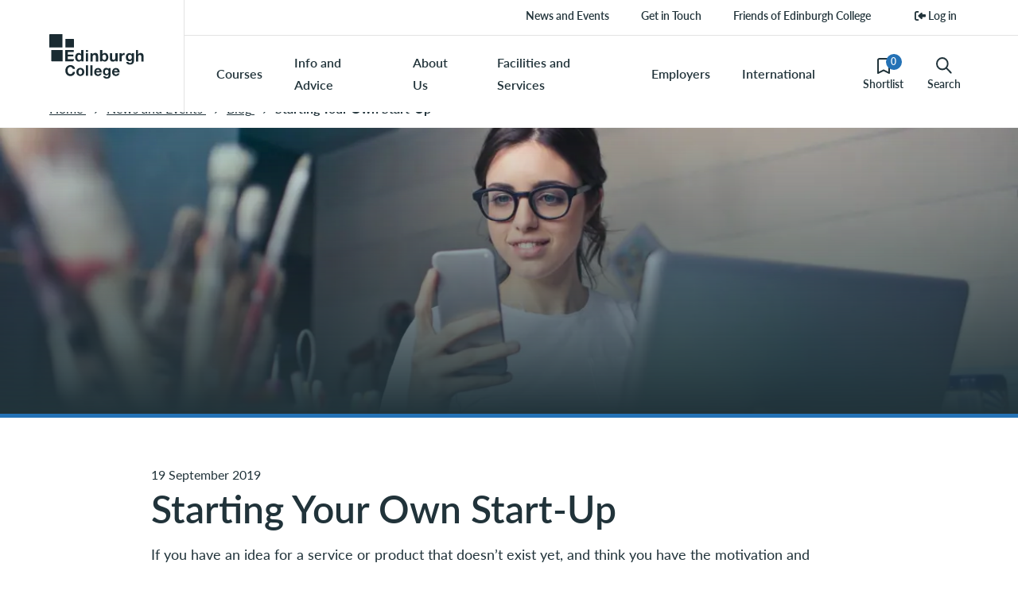

--- FILE ---
content_type: text/html; charset=utf-8
request_url: https://www.edinburghcollege.ac.uk/news-and-events/blog/starting-your-own-start-up
body_size: 162109
content:



<!DOCTYPE html>
<html class="no-js" lang="en" itemscope itemtype="http://schema.org/WebPage">

<head>
    <meta charset="utf-8">
    <meta name="viewport" content="width=device-width, initial-scale=1.0">

    


<title>Starting Your Own Start-Up</title>
<meta name="description" content="Advice for budding entrepreneurs and how Edinburgh College can help you get started." />
<meta name="keywords" content="" />

<!--SOCIAL MEDIA-->
<meta itemprop="name" content="Starting Your Own Start-Up">
<meta itemprop="description" content="Advice for budding entrepreneurs and how Edinburgh College can help you get started.">

<!-- SITE IMAGE TO BE 1200px x 630px -->
<meta itemprop="image" content="https://www.edinburghcollege.ac.uk/media/eyfgr1yw/start-up-business.jpg">

<!-- Open Graph general (Facebook, Pinterest & Google+) -->
<meta name="og:title" content="Starting Your Own Start-Up">
<meta name="og:description" content="Advice for budding entrepreneurs and how Edinburgh College can help you get started.">

<!-- SITE IMAGE TO BE 1200px x 630px -->
<meta name="og:image" content="https://www.edinburghcollege.ac.uk/media/eyfgr1yw/start-up-business.jpg">
<meta name="og:url" content="https://www.edinburghcollege.ac.uk/news-and-events/blog/starting-your-own-start-up">
<meta name="og:site_name" content="Edinburgh College">
<meta name="og:locale" content="en-GB">
<meta name="og:type" content="website">

<link rel="apple-touch-icon" sizes="180x180" href="/images/favicon/apple-touch-icon.png">
<link rel="icon" type="image/png" sizes="32x32" href="/images/favicon/favicon-32x32.png">
<link rel="icon" type="image/png" sizes="16x16" href="/images/favicon/favicon-16x16.png">
<link rel="manifest" href="/images/favicon/site.webmanifest">
<link rel="mask-icon" color="#171f49" href="/images/favicon/safari-pinned-tab.svg">
<link rel="shortcut icon" href="/images/favicon/favicon.ico">
<meta name="msapplication-TileColor" content="#ffffff">
<meta name="msapplication-config" content="/images/favicon/browserconfig.xml">
<meta name="theme-color" content="#ffffff">




    
    <link rel="canonical" href="https://www.edinburghcollege.ac.uk/news-and-events/blog/starting-your-own-start-up" />


    <style rel="stylesheet">/*! normalize.css v3.0.2 | MIT License | git.io/normalize */html{font-family:sans-serif;-ms-text-size-adjust:100%;-webkit-text-size-adjust:100%;text-size-adjust:100%}body{margin:0}article,aside,details,figcaption,figure,footer,header,hgroup,main,menu,nav,section,summary{display:block}audio,canvas,progress,video{display:inline-block;vertical-align:baseline}audio:not([controls]){display:none;height:0}[hidden],template{display:none}a{background-color:rgba(0,0,0,0)}a:active,a:hover{outline:0}abbr[title]{border-bottom:1px dotted}b,strong{font-weight:bold}dfn{font-style:italic}h1{font-size:2em;margin:.67em 0}mark{background:#ff0;color:#000}small{font-size:80%}sub,sup{font-size:75%;line-height:0;position:relative;vertical-align:baseline}sup{top:-0.5em}sub{bottom:-0.25em}img{border:0}svg:not(:root){overflow:hidden}figure{margin:1em 40px}hr{-moz-box-sizing:content-box;box-sizing:content-box;height:0}pre{overflow:auto}code,kbd,pre,samp{font-family:monospace,monospace;font-size:1em}button,input,optgroup,select,textarea{color:inherit;font:inherit;margin:0}button{overflow:visible}button,select{text-transform:none}button,html input[type=button],input[type=reset],input[type=submit]{-webkit-appearance:button;cursor:pointer}button[disabled],html input[disabled]{cursor:default}button::-moz-focus-inner,input::-moz-focus-inner{border:0;padding:0}input{line-height:normal}input[type=checkbox],input[type=radio]{box-sizing:border-box;padding:0}input[type=number]::-webkit-inner-spin-button,input[type=number]::-webkit-outer-spin-button{height:auto}input[type=search]{-webkit-appearance:textfield;-moz-box-sizing:content-box;-webkit-box-sizing:content-box;box-sizing:content-box}input[type=search]::-webkit-search-cancel-button,input[type=search]::-webkit-search-decoration{-webkit-appearance:none}fieldset{border:1px solid silver;margin:0 2px;padding:.35em .625em .75em}legend{border:0;padding:0}textarea{overflow:auto}optgroup{font-weight:bold}table{border-collapse:collapse;border-spacing:0}td,th{padding:0}.alert{padding:15px;margin-bottom:20px;border:1px solid rgba(0,0,0,0);border-radius:4px}.alert h4{margin-top:0;color:inherit}.alert .alert-link{font-weight:700}.alert>p,.alert>ul{margin-bottom:0}.alert>p+p{margin-top:5px}.alert-dismissable,.alert-dismissible{padding-right:35px}.alert-dismissable .close,.alert-dismissible .close{position:relative;top:-2px;right:-21px;color:inherit}.alert-success{color:#3c763d;background-color:#dff0d8;border-color:#d6e9c6}.alert-info{color:#31708f;background-color:#d9edf7;border-color:#bce8f1}.alert-warning{color:#8a6d3b;background-color:#fcf8e3;border-color:#faebcc}.alert-danger{color:#a94442;background-color:#f2dede;border-color:#ebccd1}*{box-sizing:border-box}section{overflow-x:hidden}html{font-size:62.5%}body{font-size:16px;font-size:1.6rem;line-height:24px;-webkit-font-smoothing:antialiased;-moz-osx-font-smoothing:grayscale;font-family:lato,sans-serif;color:#21333a;opacity:1;transition:opacity .3s ease-in-out;transition-delay:.3s}img{max-width:100%;display:block}h1,h2,h3,h4{margin:0 0 15px;font-weight:600;color:#21333a}h1{font-size:36px;font-size:3.6rem;line-height:46px}h2{font-size:30px;font-size:3rem;line-height:40px}h2.preamble,h2 .preamble{font-size:24px;font-size:2.4rem;line-height:34px;font-weight:400}h3{font-size:24px;font-size:2.4rem;line-height:34px}h4{font-size:18px;font-size:1.8rem;line-height:26px}p,ul li,ol li{font-size:18px;font-size:1.8rem;line-height:30px;margin:15px 0}p.preamble,p .preamble{font-size:24px;font-size:2.4rem;line-height:34px}.small-text,small{font-size:14px;font-size:1.4rem;line-height:24px}.icon-label{font-size:12px;font-size:1.2rem;line-height:22px}ul{list-style:disc}ol{list-style:decimal}blockquote{font-size:24px;font-size:2.4rem;line-height:34px}em{font-style:italic}table{width:100%;border:1px solid #dfdfdf}table th{background:#21333a;color:#fff;font-weight:500;border:1px solid hsl(196.8,27.4725274725%,12.8431372549%);text-align:left;padding:10px}table td{padding:10px;border:1px solid #dfdfdf;word-break:break-word}table td a{word-break:break-word}table tr:nth-child(even){background:#f6f6f6}.skip-link{position:absolute;top:1rem;left:-9999rem;z-index:999;transition:none}.skip-link:focus{left:1rem}.slick-dots{position:absolute;bottom:15px;left:0;width:100%;margin:0;padding:0;text-align:center;height:12px}.slick-dots li{display:inline-block;margin:0 5px;padding-right:10px}.slick-dots li button{background:#fff;padding:0;display:block;text-indent:-8000px;width:12px;height:12px;border-radius:6px;border:1px solid #e3e3e3;outline:none;margin:0}.slick-dots li button:before,.slick-dots li button:after{display:none}.slick-dots li.slick-active button{background:#21333a;border-color:#21333a}.hidden{display:none}.visible{display:block}.lozad{opacity:0;transition:opacity 1000ms ease 100ms}.lozad[data-loaded]{opacity:1}.cc-window.cc-floating a{background-size:0 0}#content{-webkit-transition:opacity .3s ease-in-out;-moz-transition:opacity .3s ease-in-out;-ms-transition:opacity .3s ease-in-out;-o-transition:opacity .3s ease-in-out;transition:opacity .3s ease-in-out}@media(prefers-reduced-motion){#content{transition:none}}#content.menu-open{opacity:.1}@media(min-width: 992px){body{padding-top:113px}h1{font-size:48px;font-size:4.8rem;line-height:58px}h2{font-size:36px;font-size:3.6rem;line-height:46px}}.btn,button{font-size:16px;font-size:1.6rem;line-height:20px;-webkit-transition:all .3s ease-in-out;-moz-transition:all .3s ease-in-out;-ms-transition:all .3s ease-in-out;-o-transition:all .3s ease-in-out;transition:all .3s ease-in-out;border-top-left-radius:10px;border-top-right-radius:0;border-bottom-left-radius:0;border-bottom-right-radius:10px;background:none;border:2px solid #2472b6;color:#fff;background:#2472b6;padding:8px 30px;display:inline-flex;align-items:center;word-break:break-word;text-decoration:none}@media(prefers-reduced-motion){.btn,button{transition:none}}.btn svg,button svg{fill:#fff;width:12px;height:12px;display:block;margin-right:5px;margin-top:2px}.btn svg path,button svg path{-webkit-transition:all .3s ease-in-out;-moz-transition:all .3s ease-in-out;-ms-transition:all .3s ease-in-out;-o-transition:all .3s ease-in-out;transition:all .3s ease-in-out}@media(prefers-reduced-motion){.btn svg path,button svg path{transition:none}}.btn:hover,.btn:active,.btn:focus,button:hover,button:active,button:focus{background:#003078;border-color:#003078;color:#fff}.btn:focus,.btn:active,button:focus,button:active{outline:5px auto -webkit-focus-ring-color;outline-offset:2px}.btn.btn-secondary,button.btn-secondary{background:#fff;color:#21333a;border-color:#21333a}.btn.btn-secondary:hover,.btn.btn-secondary:active,.btn.btn-secondary:focus,button.btn-secondary:hover,button.btn-secondary:active,button.btn-secondary:focus{color:#fff;background:#21333a}.btn.btn-outline,button.btn-outline{border-color:#21333a;color:#21333a;background:rgba(0,0,0,0)}.btn.btn-outline svg path,button.btn-outline svg path{fill:#21333a}.btn.btn-outline:hover,.btn.btn-outline:active,.btn.btn-outline:focus,button.btn-outline:hover,button.btn-outline:active,button.btn-outline:focus{background:#21333a;color:#fff}.btn.btn-outline:hover svg path,.btn.btn-outline:active svg path,.btn.btn-outline:focus svg path,button.btn-outline:hover svg path,button.btn-outline:active svg path,button.btn-outline:focus svg path{fill:#fff}.btn.btn-outline.white,button.btn-outline.white{border-color:#fff;color:#fff}.btn.btn-outline.white svg path,button.btn-outline.white svg path{fill:#fff}.btn.btn-outline.white:hover,.btn.btn-outline.white:active,.btn.btn-outline.white:focus,button.btn-outline.white:hover,button.btn-outline.white:active,button.btn-outline.white:focus{background:#fff;color:#21333a}.btn.btn-outline.white:hover svg path,.btn.btn-outline.white:active svg path,.btn.btn-outline.white:focus svg path,button.btn-outline.white:hover svg path,button.btn-outline.white:active svg path,button.btn-outline.white:focus svg path{fill:#21333a}.btn.mfp-close:hover,button.mfp-close:hover{background:none}.e-play{position:absolute;top:50%;left:50%;-webkit-transform:translate(-50%, -50%);-moz-transform:translate(-50%, -50%);-ms-transform:translate(-50%, -50%);-o-transform:translate(-50%, -50%);transform:translate(-50%, -50%);transition:all .2s ease-in-out;width:60px;height:60px;border:2px solid #fff;background:rgba(0,0,0,.5);border-radius:30px;color:#fff;text-align:center;display:flex;align-items:center;justify-content:center;text-indent:2px;transform-origin:center;z-index:10}.e-play:before{content:"";width:100%;display:block;height:100%;border-radius:50%;background:#21333a;position:absolute;left:50%;top:50%;transform:translate(-50%, -50%) scale(0);transform-origin:center;transition:transform .3s cubic-bezier(0.7, 0.25, 0.46, 0.85);z-index:-10}@media(prefers-reduced-motion){.e-play:before{transition:none}}.e-play:hover{cursor:pointer}.e-play:hover:before{transform:translate(-50%, -50%) scale(1.1)}label{margin-bottom:5px;font-weight:500}input,textarea{-moz-appearance:none;-webkit-appearance:none;border-radius:0}input,textarea,select{-webkit-border-radius:5px;border-radius:5px;-webkit-background-clip:padding-box;background-clip:padding-box;-webkit-transition:all .3s ease-in-out;-moz-transition:all .3s ease-in-out;-ms-transition:all .3s ease-in-out;-o-transition:all .3s ease-in-out;transition:all .3s ease-in-out;padding:10px 15px;width:100%;border:2px solid #dfdfdf}@media(prefers-reduced-motion){input,textarea,select{transition:none}}input:hover,input:active,input:focus,textarea:hover,textarea:active,textarea:focus,select:hover,select:active,select:focus{border-color:#2472b6}input[class*=error],textarea[class*=error],select[class*=error]{color:#c50600;border-color:#c50600;background-color:#ffdcdc}input:disabled,textarea:disabled,select:disabled{background-color:#f6f6f6;border-color:#e3e3e3;pointer-events:none}textarea{min-height:250px;resize:none}select{-moz-appearance:none;-webkit-appearance:none;background-image:url("../images/select.png");padding-right:50px;background-position:right center;background-repeat:no-repeat;background-size:33px 18px}select:disabled{background-image:url("../images/select-disabled.png")}select::-ms-expand{display:none}span[class*=error],label[class*=error]{font-size:14px;font-size:1.4rem;line-height:22px;color:#c50600;margin-top:-10px;display:block;width:100%}span.help-block,label.help-block{font-size:14px;font-size:1.4rem;line-height:22px;display:block;opacity:.8;margin:-5px 0 5px}a{-webkit-transition:all .3s ease-in-out;-moz-transition:all .3s ease-in-out;-ms-transition:all .3s ease-in-out;-o-transition:all .3s ease-in-out;transition:all .3s ease-in-out;color:#2472b6}@media(prefers-reduced-motion){a{transition:none}}a:hover,a:focus{color:#003078;text-decoration-thickness:3px !important}a:focus{outline:5px auto -webkit-focus-ring-color;outline-offset:2px}a.e-accesslink{position:relative;display:inline-block}a.e-accesslink:focus-within .e-tooltip,a.e-accesslink:hover .e-tooltip,a.e-accesslink:focus .e-tooltip{opacity:1}a.e-accesslink .e-tooltip{-webkit-transition:all .3s ease-in-out;-moz-transition:all .3s ease-in-out;-ms-transition:all .3s ease-in-out;-o-transition:all .3s ease-in-out;transition:all .3s ease-in-out;position:absolute;bottom:-30px;left:50%;transform:translateX(-50%);padding:2px 10px;border-radius:6px 0 6px 0;background:#003078;color:#fff;opacity:0;z-index:20;font-size:14px;white-space:nowrap;text-decoration:none !important;outline:0 !important}@media(prefers-reduced-motion){a.e-accesslink .e-tooltip{transition:none}}a.e-cta{font-size:16px;font-size:1.6rem;line-height:26px;display:inline-flex;align-items:center}a.e-cta span{margin-left:5px}a.e-cta.white{color:#fff}a.disabled{color:currentColor;cursor:not-allowed;opacity:.5;text-decoration:none;pointer-events:none}.modal-open{overflow:hidden}.modal{display:none;overflow:hidden;position:fixed;top:0;right:0;bottom:0;left:0;z-index:9999;-webkit-overflow-scrolling:touch;outline:0}.modal.fade .modal-dialog{transform:translate(0, -25%);transition:.3s ease-out}.modal.in .modal-dialog{transform:translate(0, 0)}.modal-open .modal{overflow-x:hidden;overflow-y:auto}.modal-dialog{position:relative;width:auto;margin:10px}.modal-content{position:relative;background-color:#fff;border:1px solid #dfdfdf;border-radius:10px;box-shadow:0 3px 9px rgba(0,0,0,.5);-webkit-background-clip:padding-box;background-clip:padding-box;outline:0}.modal-backdrop{position:absolute;top:0;right:0;left:0;background-color:#000}.modal-backdrop.fade{opacity:0}.modal-backdrop.in{opacity:.8}.modal-header{padding:15px;border-bottom:1px solid #dfdfdf;position:relative}.modal-header .close{-webkit-border-radius:12px;border-radius:12px;-webkit-background-clip:padding-box;background-clip:padding-box;padding:0px;position:absolute;right:15px;top:15px;width:24px;height:24px;text-align:center;line-height:24px}.modal-header .close span{margin-left:2px}.modal-header .close{margin-top:-2px}.modal-title{margin:0}.modal-body{position:relative;padding:15px}.modal-footer{padding:15px;text-align:right;border-top:1px solid #dfdfdf}.modal-footer:after{content:"";height:0;clear:both;display:block;visibility:hidden}.modal-footer .btn+.btn{margin-left:5px;margin-bottom:0}.modal-footer .btn-group .btn+.btn{margin-left:-1px}.modal-footer .btn-block+.btn-block{margin-left:0}.modal-scrollbar-measure{position:absolute;top:-9999px;width:50px;height:50px;overflow:scroll}@media(min-width: 768px){.modal-dialog{width:500px;margin:30px auto}.modal-content{box-shadow:0 5px 15px rgba(0,0,0,.5)}}@media(min-width: 992px){.modal-lg{width:700px}}.umbraco-forms-form .row-fluid{margin:0px -15px}.umbraco-forms-form .row-fluid:after{content:"";height:0;clear:both;display:block;visibility:hidden}.umbraco-forms-form .row-fluid div[class*=col-md]{float:left;padding:0 15px}.umbraco-forms-form .row-fluid div[class*=col-md] input{width:100%;max-width:none !important}.umbraco-forms-form .row-fluid div[class*=col-md] input[type=submit]{width:auto;padding:10px 30px;border:2px solid #2472b6;color:#fff;background:#2472b6;float:right}.umbraco-forms-form .row-fluid div[class*=col-md] input[type=submit]:hover{background:#003078;border-color:#003078}.umbraco-forms-form .col-md-1,.umbraco-forms-form .col-md-2,.umbraco-forms-form .col-md-3,.umbraco-forms-form .col-md-4,.umbraco-forms-form .col-md-5,.umbraco-forms-form .col-md-6,.umbraco-forms-form .col-md-7,.umbraco-forms-form .col-md-8,.umbraco-forms-form .col-md-9,.umbraco-forms-form .col-md-10,.umbraco-forms-form .col-md-11,.umbraco-forms-form .col-md-12{width:100%}.umbraco-forms-form .umbraco-forms-hidden{display:none}@media(min-width: 992px){.umbraco-forms-form .col-md-1{width:8.33333333%}.umbraco-forms-form .col-md-2{width:16.66666667%}.umbraco-forms-form .col-md-3{width:25%}.umbraco-forms-form .col-md-4{width:33.33333333%}.umbraco-forms-form .col-md-5{width:41.66666667%}.umbraco-forms-form .col-md-6{width:50%}.umbraco-forms-form .col-md-7{width:58.33333333%}.umbraco-forms-form .col-md-8{width:66.66666667%}.umbraco-forms-form .col-md-9{width:75%}.umbraco-forms-form .col-md-10{width:83.33333333%}.umbraco-forms-form .col-md-11{width:91.66666667%}.umbraco-forms-form .col-md-12{width:100%}}.umbraco-forms-form fieldset{border:none;padding:0;margin:0}.umbraco-forms-form fieldset span.field-validation-valid{color:#c50600;display:block}.umbraco-forms-form fieldset label{font-size:16px;font-size:1.6rem;line-height:24px;font-family:lato,sans-serif;font-weight:600;color:#000;display:inline-block}.umbraco-forms-form fieldset .umbraco-forms-field{position:relative;margin:10px 0}.umbraco-forms-form fieldset .umbraco-forms-field legend{font-size:16px;font-size:1.6rem;line-height:24px;font-family:lato,sans-serif;font-weight:600;color:#000;display:inline-block;margin-bottom:5px}.umbraco-forms-form fieldset input,.umbraco-forms-form fieldset textarea,.umbraco-forms-form fieldset select{margin-bottom:15px}.umbraco-forms-form fieldset .radiobuttonlist{display:block;margin-top:10px}.umbraco-forms-form fieldset .radiobuttonlist input[type=radio]{-webkit-border-radius:12px;border-radius:12px;-webkit-background-clip:padding-box;background-clip:padding-box;width:24px;height:24px;display:inline-block;vertical-align:middle;margin:0 5px 15px 0;opacity:0;position:absolute}.umbraco-forms-form fieldset .radiobuttonlist input[type=radio][class*=error]+label:before{border-color:#c50600;background-color:#ffdcdc}.umbraco-forms-form fieldset .radiobuttonlist input[type=radio]+label{-webkit-transition:all .3s ease-in-out;-moz-transition:all .3s ease-in-out;-ms-transition:all .3s ease-in-out;-o-transition:all .3s ease-in-out;transition:all .3s ease-in-out;font-family:lato,sans-serif;display:inline-block;vertical-align:middle;margin:0 0 15px;position:relative;padding-left:30px;font-weight:400}@media(prefers-reduced-motion){.umbraco-forms-form fieldset .radiobuttonlist input[type=radio]+label{transition:none}}.umbraco-forms-form fieldset .radiobuttonlist input[type=radio]+label:before,.umbraco-forms-form fieldset .radiobuttonlist input[type=radio]+label:after{content:" ";display:block;position:absolute}.umbraco-forms-form fieldset .radiobuttonlist input[type=radio]+label:before{-webkit-transition:all .3s ease-in-out;-moz-transition:all .3s ease-in-out;-ms-transition:all .3s ease-in-out;-o-transition:all .3s ease-in-out;transition:all .3s ease-in-out;-webkit-border-radius:12px;border-radius:12px;-webkit-background-clip:padding-box;background-clip:padding-box;width:24px;height:24px;background:#fff;left:0;top:0;border:solid 1px #dfdfdf;box-sizing:border-box}@media(prefers-reduced-motion){.umbraco-forms-form fieldset .radiobuttonlist input[type=radio]+label:before{transition:none}}.umbraco-forms-form fieldset .radiobuttonlist input[type=radio]+label:after{-webkit-transition:all .3s ease-in-out;-moz-transition:all .3s ease-in-out;-ms-transition:all .3s ease-in-out;-o-transition:all .3s ease-in-out;transition:all .3s ease-in-out;-webkit-border-radius:6px;border-radius:6px;-webkit-background-clip:padding-box;background-clip:padding-box;width:10px;height:10px;background:#2472b6;top:7px;left:7px;transform-origin:center;transform:scale(0)}@media(prefers-reduced-motion){.umbraco-forms-form fieldset .radiobuttonlist input[type=radio]+label:after{transition:none}}.umbraco-forms-form fieldset .radiobuttonlist input[type=radio]+label:hover{color:#888;cursor:pointer}.umbraco-forms-form fieldset .radiobuttonlist input[type=radio]+label:hover:before{border-color:#2472b6}.umbraco-forms-form fieldset .radiobuttonlist input[type=radio]:checked+label:after{transform:scale(1)}.umbraco-forms-form fieldset .radiobuttonlist input[type=radio]:checked:active+label:before,.umbraco-forms-form fieldset .radiobuttonlist input[type=radio]:checked:focus+label:before,.umbraco-forms-form fieldset .radiobuttonlist input[type=radio]:checked:active:focus+label:before{border-color:#888}.umbraco-forms-form fieldset .radiobuttonlist input[type=radio]:active+label:before,.umbraco-forms-form fieldset .radiobuttonlist input[type=radio]:focus+label:before,.umbraco-forms-form fieldset .radiobuttonlist input[type=radio]:active:focus+label:before{border-color:#888}.umbraco-forms-form fieldset .multiplechoice{display:block}.umbraco-forms-form fieldset .multiplechoice .checkboxlist{display:block;margin-top:10px}.umbraco-forms-form fieldset .multiplechoice input[type=checkbox]{width:24px;height:24px;display:inline-block;vertical-align:middle;margin:0 5px 15px 0;opacity:0;position:absolute;z-index:-1}.umbraco-forms-form fieldset .multiplechoice input[type=checkbox][class*=error]+label:before{border-color:#c50600;background-color:#ffdcdc}.umbraco-forms-form fieldset .multiplechoice input[type=checkbox]+label{-webkit-transition:all .3s ease-in-out;-moz-transition:all .3s ease-in-out;-ms-transition:all .3s ease-in-out;-o-transition:all .3s ease-in-out;transition:all .3s ease-in-out;font-family:lato,sans-serif;display:inline-block;vertical-align:middle;margin:0 0 15px;position:relative;padding-left:30px;font-weight:400}@media(prefers-reduced-motion){.umbraco-forms-form fieldset .multiplechoice input[type=checkbox]+label{transition:none}}.umbraco-forms-form fieldset .multiplechoice input[type=checkbox]+label:before,.umbraco-forms-form fieldset .multiplechoice input[type=checkbox]+label:after{content:" ";display:block;position:absolute}.umbraco-forms-form fieldset .multiplechoice input[type=checkbox]+label:before{-webkit-transition:all .3s ease-in-out;-moz-transition:all .3s ease-in-out;-ms-transition:all .3s ease-in-out;-o-transition:all .3s ease-in-out;transition:all .3s ease-in-out;width:24px;height:24px;background:#fff;left:0;top:0;border:solid 1px #dfdfdf;box-sizing:border-box}@media(prefers-reduced-motion){.umbraco-forms-form fieldset .multiplechoice input[type=checkbox]+label:before{transition:none}}.umbraco-forms-form fieldset .multiplechoice input[type=checkbox]+label:after{-webkit-transition:all .3s ease-in-out;-moz-transition:all .3s ease-in-out;-ms-transition:all .3s ease-in-out;-o-transition:all .3s ease-in-out;transition:all .3s ease-in-out;width:14px;height:18px;background-image:url("../images/tick.png");background-size:100%;background-repeat:no-repeat;background-position:center;top:3px;left:5px;transform-origin:center;transform:scale(0)}@media(prefers-reduced-motion){.umbraco-forms-form fieldset .multiplechoice input[type=checkbox]+label:after{transition:none}}.umbraco-forms-form fieldset .multiplechoice input[type=checkbox]+label:hover{color:#888;cursor:pointer}.umbraco-forms-form fieldset .multiplechoice input[type=checkbox]+label:hover:before{border-color:#888}.umbraco-forms-form fieldset .multiplechoice input[type=checkbox]:checked+label:after{transform:scale(1)}.umbraco-forms-form fieldset .multiplechoice input[type=checkbox]:checked:active+label:before,.umbraco-forms-form fieldset .multiplechoice input[type=checkbox]:checked:focus+label:before,.umbraco-forms-form fieldset .multiplechoice input[type=checkbox]:checked:active:focus+label:before{border-color:#888}.umbraco-forms-form fieldset .multiplechoice input[type=checkbox]:active+label:before,.umbraco-forms-form fieldset .multiplechoice input[type=checkbox]:focus+label:before,.umbraco-forms-form fieldset .multiplechoice input[type=checkbox]:active:focus+label:before{border-color:#888}.umbraco-forms-form fieldset .dataconsent{display:block}.umbraco-forms-form fieldset .dataconsent input[type=checkbox]{width:24px;height:24px;display:inline-block;vertical-align:middle;margin:0 5px 15px 0;opacity:0;position:absolute;z-index:-1}.umbraco-forms-form fieldset .dataconsent input[type=checkbox][class*=error]~label:before{border-color:#c50600;background-color:#ffdcdc}.umbraco-forms-form fieldset .dataconsent input[type=checkbox]~label{-webkit-transition:all .3s ease-in-out;-moz-transition:all .3s ease-in-out;-ms-transition:all .3s ease-in-out;-o-transition:all .3s ease-in-out;transition:all .3s ease-in-out;font-family:lato,sans-serif;display:inline-block;vertical-align:middle;margin:0 0 15px;position:relative;padding-left:30px;font-weight:400}@media(prefers-reduced-motion){.umbraco-forms-form fieldset .dataconsent input[type=checkbox]~label{transition:none}}.umbraco-forms-form fieldset .dataconsent input[type=checkbox]~label:before,.umbraco-forms-form fieldset .dataconsent input[type=checkbox]~label:after{content:" ";display:block;position:absolute}.umbraco-forms-form fieldset .dataconsent input[type=checkbox]~label:before{-webkit-transition:all .3s ease-in-out;-moz-transition:all .3s ease-in-out;-ms-transition:all .3s ease-in-out;-o-transition:all .3s ease-in-out;transition:all .3s ease-in-out;width:24px;height:24px;background:#fff;left:0;top:0;border:solid 1px #dfdfdf;box-sizing:border-box}@media(prefers-reduced-motion){.umbraco-forms-form fieldset .dataconsent input[type=checkbox]~label:before{transition:none}}.umbraco-forms-form fieldset .dataconsent input[type=checkbox]~label:after{-webkit-transition:all .3s ease-in-out;-moz-transition:all .3s ease-in-out;-ms-transition:all .3s ease-in-out;-o-transition:all .3s ease-in-out;transition:all .3s ease-in-out;width:11px;height:18px;background-image:url("../images/tick.png");background-size:100%;background-repeat:no-repeat;background-position:center;top:3px;left:6px;transform-origin:center;transform:scale(0)}@media(prefers-reduced-motion){.umbraco-forms-form fieldset .dataconsent input[type=checkbox]~label:after{transition:none}}.umbraco-forms-form fieldset .dataconsent input[type=checkbox]~label:hover{color:#888;cursor:pointer}.umbraco-forms-form fieldset .dataconsent input[type=checkbox]~label:hover:before{border-color:#888}.umbraco-forms-form fieldset .dataconsent input[type=checkbox]:checked~label:after{transform:scale(1)}.umbraco-forms-form fieldset .dataconsent input[type=checkbox]:checked:active~label:before,.umbraco-forms-form fieldset .dataconsent input[type=checkbox]:checked:focus~label:before,.umbraco-forms-form fieldset .dataconsent input[type=checkbox]:checked:active:focus~label:before{border-color:#888}.umbraco-forms-form fieldset .dataconsent input[type=checkbox]:active~label:before,.umbraco-forms-form fieldset .dataconsent input[type=checkbox]:focus~label:before,.umbraco-forms-form fieldset .dataconsent input[type=checkbox]:active:focus~label:before{border-color:#888}header{padding:20px 0;position:relative;z-index:200;background:#fff}header a{background:none}header .inner{display:flex;justify-content:space-between;align-items:center}header .h-logo{margin-right:auto;display:flex;align-items:center}header .h-logo a{background:none;padding-bottom:0}header .h-logo a img{-webkit-transition:all .3s ease-in-out;-moz-transition:all .3s ease-in-out;-ms-transition:all .3s ease-in-out;-o-transition:all .3s ease-in-out;transition:all .3s ease-in-out;width:119px}@media(prefers-reduced-motion){header .h-logo a img{transition:none}}header .h-actions{margin-right:30px;display:flex;align-items:center}header .h-actions a{font-size:14px;font-size:1.4rem;line-height:18px;color:#21333a;font-weight:600;display:flex;flex-direction:column;justify-content:center;align-items:center;margin-left:30px;position:relative;padding-bottom:0;text-decoration:none}header .h-actions a svg path{-webkit-transition:all .3s ease-in-out;-moz-transition:all .3s ease-in-out;-ms-transition:all .3s ease-in-out;-o-transition:all .3s ease-in-out;transition:all .3s ease-in-out}@media(prefers-reduced-motion){header .h-actions a svg path{transition:none}}header .h-actions a:hover{color:#2472b6}header .h-actions a:hover svg path{stroke:#2472b6}header .h-actions span{position:relative}header .h-actions .e-count{font-size:12px;font-size:1.2rem;line-height:24px;background:#2472b6;color:#fff;width:20px;height:20px;display:flex;align-items:center;justify-content:center;border-radius:50%;position:absolute;top:-5px;right:-15px}header .h-menutoggle{width:28px;height:20px;position:relative}header .h-menutoggle span{transition:all .5s cubic-bezier(0.55, -1, 0.55, 1);position:absolute;left:0;height:2px;width:100%;background:#21333a;border-radius:1px}header .h-menutoggle span:first-child{top:0;width:100%}header .h-menutoggle span:nth-child(2),header .h-menutoggle span:nth-child(3){top:50%;margin-top:-1px;width:100%}header .h-menutoggle span:last-child{bottom:0;width:100%}header .h-menutoggle:hover{cursor:pointer}header .h-menutoggle:hover span:nth-child(2),header .h-menutoggle:hover span:nth-child(3){width:50%}header .h-menutoggle:active .lines{transform:scale(0.8)}header .h-menutoggle.open span:first-child{top:-50%;opacity:0}header .h-menutoggle.open span:nth-child(2),header .h-menutoggle.open span:nth-child(3){width:100%}header .h-menutoggle.open span:nth-child(2){transform:translateX(-50%) rotate(-45deg);left:50%}header .h-menutoggle.open span:nth-child(3){transform:translateX(-50%) rotate(45deg);left:50%}header .h-menutoggle.open span:last-child{bottom:-50%;opacity:0}header .h-search{background:#21333a;position:absolute;top:0;left:0;width:100%;display:none;z-index:50}header .h-search .e-close{font-size:19px;font-size:1.9rem;line-height:30px;padding:0;border-radius:50px;width:32px;height:32px;display:flex;align-items:center;justify-content:center;position:absolute;top:10px;right:15px;background:none;border:2px solid #fff}header .h-search .e-close:hover{background:#fff;color:#2472b6}header .h-search ul{list-style:none;margin:0;padding:0;top:auto !important;left:auto !important}header .h-search ul li{color:#fff}header .h-search ul.inner-list{display:flex !important}header .h-search .container{position:relative;padding-top:60px;padding-bottom:30px}header .h-search form{position:relative;display:flex}header .h-search form label{position:absolute;top:0;left:0;z-index:-1;opacity:0}header .h-search form button{margin-left:15px}header .h-search form button span{position:absolute;height:0;font-size:0;top:0;left:0}header .h-search form .e-help{font-size:14px;font-size:1.4rem;line-height:22px;color:#fff;position:absolute;top:calc(100% + 4px);left:0;opacity:.8}header .h-search .ui-menu-divider{display:none}header .h-search .e-column{width:100%;position:relative;padding-left:15px;padding-right:15px;-webkit-box-sizing:border-box;-moz-box-sizing:border-box;box-sizing:border-box;margin-top:30px}@media(min-width: 500px){header .h-search .e-column{width:100%}}@media(min-width: 768px){header .h-search .e-column{width:33.3333333333%}}@media(min-width: 992px){header .h-search .e-column{width:33.3333333333%}}@media(min-width: 1230px){header .h-search .e-column{width:33.3333333333%}}@media(min-width: 1460px){header .h-search .e-column{width:33.3333333333%;padding-left:12px;padding-right:12px}}header .h-search .e-column p{font-weight:600;margin-bottom:20px;color:#fff}header .h-search .e-column ul{list-style:none;margin:0;padding:0;display:flex;flex-direction:column;align-items:flex-start;justify-content:flex-start}header .h-search .e-column ul li{font-size:16px;font-size:1.6rem;line-height:22px;display:inline-flex;width:auto;align-items:flex-start;margin:5px 0;color:#fff;padding-top:5px}header .h-search .e-column ul li svg{margin-right:10px;margin-top:5px;width:12px;height:12px}header .h-search .e-column ul li svg path{fill:#fff}header .h-search .e-column ul li svg+div{width:calc(100% - 22px)}header .h-search .e-column ul li:hover{cursor:pointer;text-decoration:underline}header .h-search .e-column a{font-size:16px;font-size:1.6rem;line-height:22px;color:#fff;padding-top:5px}@media(min-width: 768px){header .h-logo{max-width:none}}@media(min-width: 992px){header{padding:0;position:fixed;width:100%;top:0;left:0;box-shadow:0 0 0 rgba(0,0,0,.1)}header .inner{align-items:stretch}header.sticky{box-shadow:0 3px 5px rgba(0,0,0,.1)}header.sticky .h-logo img{width:100px}header .h-menutoggle,header .h-actions{display:none}header .h-logo{border-right:1px solid #e3e3e3;padding-right:50px}header .h-logo img{-webkit-transition:all .3s ease-in-out;-moz-transition:all .3s ease-in-out;-ms-transition:all .3s ease-in-out;-o-transition:all .3s ease-in-out;transition:all .3s ease-in-out;width:120px}}@media(min-width: 992px)and (prefers-reduced-motion){header .h-logo img{transition:none}}@media(min-width: 992px){header .h-menu{display:flex;flex-direction:column;justify-content:space-between;flex:1}header .h-search .e-close{top:20px}header .h-search .container{padding-top:80px;padding-bottom:60px}}nav.n-main{position:absolute;top:100%;left:0;background:#fff;width:100%;display:none}nav.n-main .e-actions{display:none}nav.n-main ul{list-style:none;padding:0;margin:0}nav.n-main ul li{padding:0;border-top:1px solid #dfdfdf;margin:0;position:relative}nav.n-main ul li a{font-size:24px;font-size:2.4rem;line-height:34px;display:block;padding:10px 15px;color:#21333a;font-weight:400;background:none;text-decoration:none}nav.n-main ul li a:hover{color:#2472b6}nav.n-main ul li .e-toggle{-webkit-transition:all .5s ease-in-out;-moz-transition:all .5s ease-in-out;-ms-transition:all .5s ease-in-out;-o-transition:all .5s ease-in-out;transition:all .5s ease-in-out;position:absolute;z-index:10;top:0;right:0;display:flex;height:55px;width:50px;align-items:center;justify-content:center;color:#21333a}@media(prefers-reduced-motion){nav.n-main ul li .e-toggle{transition:none}}nav.n-main ul li .e-toggle.open{transform:rotate(-180deg)}nav.n-main .e-mega{background:#f6f6f6;display:none}@media(min-width: 992px){nav.n-main .e-mega .megaClose{-webkit-transition:all .3s ease-in-out;-moz-transition:all .3s ease-in-out;-ms-transition:all .3s ease-in-out;-o-transition:all .3s ease-in-out;transition:all .3s ease-in-out;position:absolute;right:0;top:0;display:inline-block;cursor:pointer;color:#2472b6}}@media(min-width: 992px)and (prefers-reduced-motion){nav.n-main .e-mega .megaClose{transition:none}}@media(min-width: 992px){nav.n-main .e-mega .megaClose:hover{color:#003078}nav.n-main .e-mega .megaClose:hover span{text-decoration:underline}}nav.n-main .e-mega .e-toggle{height:44px}nav.n-main .e-mega .container{padding:0}nav.n-main .e-mega a:hover{text-decoration:underline}nav.n-main .e-mega .e-top{display:none;position:relative}nav.n-main .e-mega .e-top a{font-size:16px;font-size:1.6rem;line-height:26px}nav.n-main .e-mega .e-column{width:100%;position:relative;padding-left:15px;padding-right:15px;-webkit-box-sizing:border-box;-moz-box-sizing:border-box;box-sizing:border-box}@media(min-width: 500px){nav.n-main .e-mega .e-column{width:100%}}@media(min-width: 768px){nav.n-main .e-mega .e-column{width:100%}}@media(min-width: 992px){nav.n-main .e-mega .e-column{width:25%}}@media(min-width: 1230px){nav.n-main .e-mega .e-column{width:25%}}@media(min-width: 1460px){nav.n-main .e-mega .e-column{width:25%;padding-left:12px;padding-right:12px}}nav.n-main .e-mega .e-column.large{width:100%;position:relative;padding-left:15px;padding-right:15px;-webkit-box-sizing:border-box;-moz-box-sizing:border-box;box-sizing:border-box}@media(min-width: 500px){nav.n-main .e-mega .e-column.large{width:100%}}@media(min-width: 768px){nav.n-main .e-mega .e-column.large{width:100%}}@media(min-width: 992px){nav.n-main .e-mega .e-column.large{width:58.3333333333%}}@media(min-width: 1230px){nav.n-main .e-mega .e-column.large{width:50%}}@media(min-width: 1460px){nav.n-main .e-mega .e-column.large{width:50%;padding-left:12px;padding-right:12px}}nav.n-main .e-mega .e-column.large ul li ul{flex-wrap:wrap;flex-direction:row;justify-content:flex-start}nav.n-main .e-mega .e-column.large ul li ul li{width:100%}nav.n-main .e-mega .e-column ul li a{font-size:14px;font-size:1.4rem;line-height:22px}nav.n-main .e-mega .e-column ul ul{display:none}nav.n-main .e-mega .e-column ul ul li a{padding:10px 30px}@media(min-width: 992px){nav.n-main{top:auto;left:auto;width:auto;display:flex !important;position:static;justify-content:flex-end;align-items:stretch}nav.n-main .e-actions{margin-left:40px;display:flex;align-items:stretch}nav.n-main .e-actions a{font-size:14px;font-size:1.4rem;line-height:18px;color:#21333a;font-weight:600;display:flex;flex-direction:column;justify-content:center;align-items:center;margin-left:0px;position:relative;padding-bottom:0;text-decoration:none;display:flex;padding:0 10px}nav.n-main .e-actions a svg path{-webkit-transition:all .3s ease-in-out;-moz-transition:all .3s ease-in-out;-ms-transition:all .3s ease-in-out;-o-transition:all .3s ease-in-out;transition:all .3s ease-in-out}}@media(min-width: 992px)and (prefers-reduced-motion){nav.n-main .e-actions a svg path{transition:none}}@media(min-width: 992px){nav.n-main .e-actions a:hover{color:#fff;background:#2472b6}nav.n-main .e-actions a:hover .e-count{background:#21333a}nav.n-main .e-actions a:hover svg{stroke:#fff}nav.n-main .e-actions a:hover svg path{stroke:#fff}nav.n-main .e-actions span{position:relative}nav.n-main .e-actions .e-count{-webkit-transition:all .3s ease-in-out;-moz-transition:all .3s ease-in-out;-ms-transition:all .3s ease-in-out;-o-transition:all .3s ease-in-out;transition:all .3s ease-in-out;font-size:12px;font-size:1.2rem;line-height:24px;background:#2472b6;color:#fff;width:20px;height:20px;display:flex;align-items:center;justify-content:center;border-radius:50%;position:absolute;top:-5px;right:-15px}}@media(min-width: 992px)and (prefers-reduced-motion){nav.n-main .e-actions .e-count{transition:none}}@media(min-width: 992px){nav.n-main>ul>li{position:static}nav.n-main>ul>li>a{font-size:16px;font-size:1.6rem;line-height:28px;position:relative}nav.n-main>ul>li>a:after{-webkit-transition:height .3s ease-in-out;-moz-transition:height .3s ease-in-out;-ms-transition:height .3s ease-in-out;-o-transition:height .3s ease-in-out;transition:height .3s ease-in-out;content:"";display:block;width:100%;height:0px;position:absolute;left:0;bottom:3px;background:#2472b6}}@media(min-width: 992px)and (prefers-reduced-motion){nav.n-main>ul>li>a:after{transition:none}}@media(min-width: 992px){nav.n-main>ul>li>a:hover{color:#2472b6}nav.n-main>ul>li>a:hover:after{height:3px}nav.n-main>ul>li>a.active:after{height:3px}nav.n-main>ul>li.open a:after{height:3px}nav.n-main ul{display:flex;align-items:center;justify-content:flex-end}nav.n-main ul li{padding:0;margin-left:15px;border:none}nav.n-main ul li.open>.e-toggle{transform:rotate(-180deg)}nav.n-main ul li.open ul li.open .e-toggle{transform:rotate(90deg)}nav.n-main ul li:focus-within .e-mega{display:block !important}nav.n-main ul li .e-toggle{display:none}nav.n-main ul li a{font-size:16px;font-size:1.6rem;line-height:28px;font-weight:600;padding:0;display:inline-block;padding:20px 0}nav.n-main ul li .e-mega{position:absolute;top:100%;left:0;width:auto;min-width:100%;padding:0;padding:30px 0;display:none;max-height:calc(100vh - 90px);overflow:auto}nav.n-main ul li .e-mega .container{padding:0 15px}nav.n-main ul li .e-mega a{position:relative}nav.n-main ul li .e-mega a:before{content:"";display:inline-block;background-image:url("../images/link-arrow-blue.svg");background-position:center;background-repeat:no-repeat;background-size:100%;width:.625em;height:.625em;position:absolute;left:0;top:8px}nav.n-main ul li .e-mega .e-top{display:block}nav.n-main ul li .e-mega .e-top a{font-size:24px;font-size:2.4rem;line-height:34px;color:#2472b6;padding:0 0 0 24px}nav.n-main ul li .e-mega .e-top a:hover{color:#21333a}nav.n-main ul li .e-mega .e-top a:before{width:18px;height:18px}nav.n-main ul li .e-mega .e-column{display:inline-block}nav.n-main ul li .e-mega .e-column.large ul li ul{display:flex !important}nav.n-main ul li .e-mega .e-column.large ul li ul li{width:50%}nav.n-main ul li .e-mega .e-column a{padding:0}nav.n-main ul li .e-mega .e-column ul{flex-direction:column;align-items:flex-start;margin-top:20px;display:block !important}nav.n-main ul li .e-mega .e-column ul li{margin:2px 0}nav.n-main ul li .e-mega .e-column ul li a{font-size:16px;font-size:1.6rem;line-height:26px;padding:0 0 0 15px;color:#2472b6;margin-bottom:10px}nav.n-main ul li .e-mega .e-column ul li a:hover{color:#21333a}nav.n-main ul li .e-mega .e-column ul li ul{margin-top:0}nav.n-main ul li .e-mega .e-column ul li ul a{font-size:14px;font-size:1.4rem;line-height:24px;color:#21333a}nav.n-main ul li .e-mega .e-column ul li ul a:hover{color:#2472b6}nav.n-main ul li .e-mega .e-column ul li ul a:before{background-image:url("../images/link-arrow-dark.svg");width:.714285714em;height:.714285714em}}@media(min-width: 1230px){nav.n-main .e-actions a{margin-left:10px}nav.n-main>ul>li{margin-left:40px}nav.n-main ul li .e-mega .container{padding:0 25px}}nav.n-utility{position:relative;z-index:20}nav.n-utility ul li{position:relative}nav.n-utility ul li a{font-size:16px;font-size:1.6rem;line-height:26px;font-weight:600;text-decoration:none}nav.n-utility ul li a i{transform:scaleX(-1)}nav.n-utility ul li a:hover{text-decoration:underline}nav.n-utility ul li a.e-login:hover,nav.n-utility ul li a.e-login.active{background:#2472b6;color:#fff}nav.n-utility ul li .e-logindropdown{background:#2472b6;display:none}nav.n-utility ul li .e-logindropdown ul li a{color:#fff}@media(min-width: 992px){nav.n-utility ul li .e-logindropdown ul li:not(:last-child):after{content:"";width:1px;height:100%;background:#fff;margin-left:20px}}@media(min-width: 992px){nav.n-utility{-webkit-transition:all .3s ease-in-out;-moz-transition:all .3s ease-in-out;-ms-transition:all .3s ease-in-out;-o-transition:all .3s ease-in-out;transition:all .3s ease-in-out;padding:0;border-bottom:1px solid #e3e3e3;width:100%;text-align:right;position:relative;background:none;height:45px;display:flex;justify-content:flex-end}}@media(min-width: 992px)and (prefers-reduced-motion){nav.n-utility{transition:none}}@media(min-width: 992px){.sticky nav.n-utility{height:0;overflow:hidden;padding:0;border-color:rgba(0,0,0,0)}nav.n-utility:after{content:"";display:block;width:100%;height:1px;background:#e3e3e3;position:absolute;top:100%;left:100%}nav.n-utility ul{list-style:none;padding:0;margin:0;display:flex;align-items:stretch;justify-content:flex-end}nav.n-utility ul li{margin:0 0 0 40px;display:inline-flex}nav.n-utility ul li a{font-size:14px;font-size:1.4rem;line-height:22px;color:#21333a;padding:8px 0}nav.n-utility ul li a:hover{color:#2472b6}nav.n-utility ul li a i{transform:scaleX(-1)}nav.n-utility ul li a.e-login{padding:8px 15px}nav.n-utility ul li a.e-login:hover{background:#2472b6;color:#fff}nav.n-utility ul li .e-logindropdown{position:absolute;top:100%;padding:15px 20px;background:#2472b6;right:0;box-shadow:0 5px 10px rgba(0,0,0,.1)}nav.n-utility ul li .e-logindropdown ul li{margin:0 10px}nav.n-utility ul li .e-logindropdown ul li a{white-space:nowrap;color:#fff;padding:0}}body{transition:all .3s ease-in-out;opacity:0}</style>

    


    


    
<!-- Google Tag Manager -->
<script>(function(w,d,s,l,i){w[l]=w[l]||[];w[l].push({'gtm.start':
new Date().getTime(),event:'gtm.js'});var f=d.getElementsByTagName(s)[0],
j=d.createElement(s),dl=l!='dataLayer'?'&l='+l:'';j.async=true;j.src=
'https://www.googletagmanager.com/gtm.js?id='+i+dl;f.parentNode.insertBefore(j,f);
})(window,document,'script','dataLayer','GTM-N22CKF');</script>
<!-- End Google Tag Manager -->
<meta name="google-site-verification" content="eZ3WvPIiciEE7Qx6BlpcCPmIvdVlMVoOSSAWmlSA6As" />
    
    

    <script src="/assets/lozad/dist/lozad.min.js"></script>
    <script src="https://cdnjs.cloudflare.com/ajax/libs/babel-polyfill/6.23.0/polyfill.min.js"></script>
<script type="text/javascript">!function(T,l,y){var S=T.location,k="script",D="instrumentationKey",C="ingestionendpoint",I="disableExceptionTracking",E="ai.device.",b="toLowerCase",w="crossOrigin",N="POST",e="appInsightsSDK",t=y.name||"appInsights";(y.name||T[e])&&(T[e]=t);var n=T[t]||function(d){var g=!1,f=!1,m={initialize:!0,queue:[],sv:"5",version:2,config:d};function v(e,t){var n={},a="Browser";return n[E+"id"]=a[b](),n[E+"type"]=a,n["ai.operation.name"]=S&&S.pathname||"_unknown_",n["ai.internal.sdkVersion"]="javascript:snippet_"+(m.sv||m.version),{time:function(){var e=new Date;function t(e){var t=""+e;return 1===t.length&&(t="0"+t),t}return e.getUTCFullYear()+"-"+t(1+e.getUTCMonth())+"-"+t(e.getUTCDate())+"T"+t(e.getUTCHours())+":"+t(e.getUTCMinutes())+":"+t(e.getUTCSeconds())+"."+((e.getUTCMilliseconds()/1e3).toFixed(3)+"").slice(2,5)+"Z"}(),iKey:e,name:"Microsoft.ApplicationInsights."+e.replace(/-/g,"")+"."+t,sampleRate:100,tags:n,data:{baseData:{ver:2}}}}var h=d.url||y.src;if(h){function a(e){var t,n,a,i,r,o,s,c,u,p,l;g=!0,m.queue=[],f||(f=!0,t=h,s=function(){var e={},t=d.connectionString;if(t)for(var n=t.split(";"),a=0;a<n.length;a++){var i=n[a].split("=");2===i.length&&(e[i[0][b]()]=i[1])}if(!e[C]){var r=e.endpointsuffix,o=r?e.location:null;e[C]="https://"+(o?o+".":"")+"dc."+(r||"services.visualstudio.com")}return e}(),c=s[D]||d[D]||"",u=s[C],p=u?u+"/v2/track":d.endpointUrl,(l=[]).push((n="SDK LOAD Failure: Failed to load Application Insights SDK script (See stack for details)",a=t,i=p,(o=(r=v(c,"Exception")).data).baseType="ExceptionData",o.baseData.exceptions=[{typeName:"SDKLoadFailed",message:n.replace(/\./g,"-"),hasFullStack:!1,stack:n+"\nSnippet failed to load ["+a+"] -- Telemetry is disabled\nHelp Link: https://go.microsoft.com/fwlink/?linkid=2128109\nHost: "+(S&&S.pathname||"_unknown_")+"\nEndpoint: "+i,parsedStack:[]}],r)),l.push(function(e,t,n,a){var i=v(c,"Message"),r=i.data;r.baseType="MessageData";var o=r.baseData;return o.message='AI (Internal): 99 message:"'+("SDK LOAD Failure: Failed to load Application Insights SDK script (See stack for details) ("+n+")").replace(/\"/g,"")+'"',o.properties={endpoint:a},i}(0,0,t,p)),function(e,t){if(JSON){var n=T.fetch;if(n&&!y.useXhr)n(t,{method:N,body:JSON.stringify(e),mode:"cors"});else if(XMLHttpRequest){var a=new XMLHttpRequest;a.open(N,t),a.setRequestHeader("Content-type","application/json"),a.send(JSON.stringify(e))}}}(l,p))}function i(e,t){f||setTimeout(function(){!t&&m.core||a()},500)}var e=function(){var n=l.createElement(k);n.src=h;var e=y[w];return!e&&""!==e||"undefined"==n[w]||(n[w]=e),n.onload=i,n.onerror=a,n.onreadystatechange=function(e,t){"loaded"!==n.readyState&&"complete"!==n.readyState||i(0,t)},n}();y.ld<0?l.getElementsByTagName("head")[0].appendChild(e):setTimeout(function(){l.getElementsByTagName(k)[0].parentNode.appendChild(e)},y.ld||0)}try{m.cookie=l.cookie}catch(p){}function t(e){for(;e.length;)!function(t){m[t]=function(){var e=arguments;g||m.queue.push(function(){m[t].apply(m,e)})}}(e.pop())}var n="track",r="TrackPage",o="TrackEvent";t([n+"Event",n+"PageView",n+"Exception",n+"Trace",n+"DependencyData",n+"Metric",n+"PageViewPerformance","start"+r,"stop"+r,"start"+o,"stop"+o,"addTelemetryInitializer","setAuthenticatedUserContext","clearAuthenticatedUserContext","flush"]),m.SeverityLevel={Verbose:0,Information:1,Warning:2,Error:3,Critical:4};var s=(d.extensionConfig||{}).ApplicationInsightsAnalytics||{};if(!0!==d[I]&&!0!==s[I]){var c="onerror";t(["_"+c]);var u=T[c];T[c]=function(e,t,n,a,i){var r=u&&u(e,t,n,a,i);return!0!==r&&m["_"+c]({message:e,url:t,lineNumber:n,columnNumber:a,error:i}),r},d.autoExceptionInstrumented=!0}return m}(y.cfg);function a(){y.onInit&&y.onInit(n)}(T[t]=n).queue&&0===n.queue.length?(n.queue.push(a),n.trackPageView({})):a()}(window,document,{
src: "https://js.monitor.azure.com/scripts/b/ai.2.min.js", // The SDK URL Source
crossOrigin: "anonymous", 
cfg: { // Application Insights Configuration
    connectionString: 'InstrumentationKey=6eb8bf04-d7ef-4266-b67f-9be77fdc28d2;IngestionEndpoint=https://uksouth-1.in.applicationinsights.azure.com/;LiveEndpoint=https://uksouth.livediagnostics.monitor.azure.com/;ApplicationId=53ee6d90-ee68-4942-8391-868b000d0ffd'
}});</script></head>

<body >
    <a href="#content" class="skip-link">
        Skip to main content
    </a>
    
<!-- Google Tag Manager (noscript) -->
<noscript><iframe src="https://www.googletagmanager.com/ns.html?id=GTM-N22CKF"
height="0" width="0" style="display:none;visibility:hidden"></iframe></noscript>
<!-- End Google Tag Manager (noscript) -->

    <div class="">
        

<header>
    <div class="container">
        <div class="inner">
            <div class="h-logo">
                <a href="/">
                    <img src="/images/logo.svg" alt="Edinburgh College logo" aria-label="Edinburgh College Homepage">
                </a>
            </div>
            <div class="h-actions">


    <a href="/shortlist">
        <span>
            <svg xmlns="http://www.w3.org/2000/svg" width="16" height="20" viewBox="0 0 16 20">
                <path d="M5,5A2,2,0,0,1,7,3H17a2,2,0,0,1,2,2V21l-7-3.5L5,21Z" transform="translate(-4 -2)"
                      fill="none" stroke="#21333a" stroke-linecap="round" stroke-linejoin="round" stroke-width="2" />
            </svg>
            <span class="e-count">0</span>
        </span>
        Shortlist
    </a>

    <a href="#" class="h-searchtoggle">
        <span>
            <svg xmlns="http://www.w3.org/2000/svg" width="20.414" height="20.414" viewBox="0 0 20.414 20.414">
                <path d="M21,21l-6-6m2-5a7,7,0,1,1-7-7A7,7,0,0,1,17,10Z" transform="translate(-2 -2)" fill="none"
                      stroke="#21333a" stroke-linecap="round" stroke-linejoin="round" stroke-width="2" />
            </svg>
        </span>
        Search
    </a>
            </div>
            <div class="h-menutoggle">
                <span></span>
                <span></span>
                <span></span>
                <span></span>
            </div>
            <div class="h-menu">


<nav class="n-utility" aria-label="Utility menu">
    <ul role="menu">
                <li role="none">
                    <a role="menuitem" href="/news-and-events">News and Events</a>
                </li>
                <li role="none">
                    <a role="menuitem" href="/get-in-touch">Get in Touch</a>
                </li>
                <li role="none">
                    <a role="menuitem" href="/friends-of-edinburgh-college">Friends of Edinburgh College</a>
                </li>

            <li role="none">
                <a role="menuitem" href="#" class="e-login">
                    <i class="fa fa-sign-in" aria-hidden="true"></i>
                    Log in
                </a>
                <div class="e-logindropdown">
                    <ul role="menubar">
                            <li role="none">
                                <a role="menuitem" href="https://applicationbeta.edinburghcollege.ac.uk" target="_blank" rel="nofollow noopener">
                                    View Application
                                </a>
                            </li>
                            <li role="none">
                                <a role="menuitem" href="https://courses.edinburghcollege.ac.uk/CAMS/UserSecurity/Login.aspx?ReturnUrl=%2fCAMS%2f" target="_blank" rel="nofollow noopener">
                                    View Funding Application
                                </a>
                            </li>
                            <li role="none">
                                <a role="menuitem" href="https://myec.edinburghcollege.ac.uk" target="_blank" rel="nofollow noopener">
                                    MyEC
                                </a>
                            </li>
                    </ul>
                </div>
            </li>
    </ul>
</nav>

<nav class="n-main" aria-label="main menu">
            <ul role="menu">
                <li role="none">

                    <a role="menuitem" href="/courses" class="mega-dropdown">
                        Courses
                    </a>

                        <span class="e-toggle"><i class="fa fa-angle-down" aria-hidden="true"></i></span>
                        <div class="e-mega">
                            <div class="container">
                                <div class="e-top">
                                    <a href="/courses">
                                        Visit Courses
                                    </a>

                                    <span class="megaClose"><i class="fa fa-times" aria-hidden="true"></i> <span>Close menu</span></span>
                                </div>
                                <div class="row">
                                            <div class="e-column">
                                                    <ul>
                                                        <li>
                                                                <a href="/courses/browse">Browse All Courses A-Z</a>

                                                        </li>
                                                    </ul>
                                                    <ul>
                                                        <li>
                                                                <a href="/courses/january-courses">January Courses</a>

                                                        </li>
                                                    </ul>
                                                    <ul>
                                                        <li>
                                                                <a href="/courses/full-time-courses">Full-Time Courses</a>

                                                        </li>
                                                    </ul>
                                                    <ul>
                                                        <li>
                                                                <a href="/courses/part-time-courses">Part-Time Courses</a>

                                                        </li>
                                                    </ul>
                                                    <ul>
                                                        <li>
                                                                <a href="/courses/evening-courses">Evening Courses</a>

                                                        </li>
                                                    </ul>
                                                    <ul>
                                                        <li>
                                                                <a href="/courses/for-school-pupils">Courses For School Pupils</a>

                                                        </li>
                                                    </ul>
                                                    <ul>
                                                        <li>
                                                                <a href="/courses/international-courses">Courses For International Students</a>

                                                        </li>
                                                    </ul>
                                                    <ul>
                                                        <li>
                                                                <a href="/courses/professional-qualifications">Professional Qualifications</a>

                                                        </li>
                                                    </ul>
                                            </div>
                                            <div class="e-column large">
                                                    <ul>
                                                        <li>
                                                                <a href="/courses/explore-subject-areas">Explore Subject Areas</a>

                                                                <span class="e-toggle"><i class="fa fa-angle-down" aria-hidden="true"></i></span>
                                                                <ul>
                                                                        <li><a href="/courses/explore-subject-areas/art-and-design">Art and Design</a></li>
                                                                        <li><a href="/courses/explore-subject-areas/automotive-engineering">Automotive Engineering</a></li>
                                                                        <li><a href="/courses/explore-subject-areas/childhood-practice">Childhood Practice</a></li>
                                                                        <li><a href="/courses/explore-subject-areas/computing">Computing</a></li>
                                                                        <li><a href="/courses/explore-subject-areas/construction">Construction</a></li>
                                                                        <li><a href="/courses/explore-subject-areas/electrical-engineering">Electrical Engineering</a></li>
                                                                        <li><a href="/courses/explore-subject-areas/engineering">Engineering</a></li>
                                                                        <li><a href="/courses/explore-subject-areas/enterprise-and-commerce">Enterprise and Commerce</a></li>
                                                                        <li><a href="/courses/explore-subject-areas/esol-college-based">ESOL College Based</a></li>
                                                                        <li><a href="/courses/explore-subject-areas/esol-community-based">ESOL Community Based</a></li>
                                                                        <li><a href="/courses/explore-subject-areas/hairdressing-and-beauty">Hairdressing and Beauty</a></li>
                                                                        <li><a href="/courses/explore-subject-areas/health-professions-and-social-services">Health Professions and Social Services</a></li>
                                                                        <li><a href="/courses/explore-subject-areas/media-music-and-sound-production">Media, Music and Sound Production</a></li>
                                                                        <li><a href="/courses/explore-subject-areas/modern-languages">Modern Languages</a></li>
                                                                        <li><a href="/courses/explore-subject-areas/performing-arts-and-photography">Performing Arts and Photography</a></li>
                                                                        <li><a href="/courses/explore-subject-areas/professional-cookery-and-hospitality">Professional Cookery, Hospitality and Events</a></li>
                                                                        <li><a href="/courses/explore-subject-areas/routes-into-education-or-employment">Routes into Education or Employment</a></li>
                                                                        <li><a href="/courses/explore-subject-areas/science">Science</a></li>
                                                                        <li><a href="/courses/explore-subject-areas/social-science">Social Science</a></li>
                                                                        <li><a href="/courses/explore-subject-areas/sport-and-fitness">Sport and Fitness</a></li>
                                                                        <li><a href="/courses/explore-subject-areas/travel-and-tourism">Travel and Tourism</a></li>
                                                                </ul>
                                                        </li>
                                                    </ul>
                                            </div>
                                </div>
                            </div>
                        </div>
                </li>
                <li role="none">

                    <a role="menuitem" href="/information-and-advice" class="mega-dropdown">
                        Info and Advice
                    </a>

                        <span class="e-toggle"><i class="fa fa-angle-down" aria-hidden="true"></i></span>
                        <div class="e-mega">
                            <div class="container">
                                <div class="e-top">
                                    <a href="/information-and-advice">
                                        Visit Info and Advice
                                    </a>

                                    <span class="megaClose"><i class="fa fa-times" aria-hidden="true"></i> <span>Close menu</span></span>
                                </div>
                                <div class="row">
                                            <div class="e-column">
                                                    <ul>
                                                        <li>
                                                                <a href="/information-and-advice/application-advice">Application Advice</a>

                                                                <span class="e-toggle"><i class="fa fa-angle-down" aria-hidden="true"></i></span>
                                                                <ul>
                                                                        <li><a href="/information-and-advice/application-advice/help-with-your-application">Help With Your Application</a></li>
                                                                        <li><a href="/information-and-advice/application-advice/advice-on-interviews">Advice on Interviews</a></li>
                                                                        <li><a href="/information-and-advice/application-advice/advice-on-auditions">Advice on Auditions</a></li>
                                                                        <li><a href="/information-and-advice/application-advice/advice-on-preparing-your-portfolio">Advice on Preparing Your Portfolio</a></li>
                                                                        <li><a href="/information-and-advice/application-advice/understanding-entry-requirements">Understanding Entry Requirements</a></li>
                                                                        <li><a href="/information-and-advice/application-advice/applying-for-college">Applying for College</a></li>
                                                                </ul>
                                                        </li>
                                                    </ul>
                                                    <ul>
                                                        <li>
                                                                <a href="/information-and-advice/funding-and-fees">Funding and Fees</a>

                                                                <span class="e-toggle"><i class="fa fa-angle-down" aria-hidden="true"></i></span>
                                                                <ul>
                                                                        <li><a href="/information-and-advice/funding-and-fees/funding-options">Funding Options</a></li>
                                                                        <li><a href="/information-and-advice/funding-and-fees/course-fees-explained">Course Fees Explained</a></li>
                                                                        <li><a href="/information-and-advice/funding-and-fees/funding-tool">Funding tool</a></li>
                                                                        <li><a href="/information-and-advice/funding-and-fees/childcare-funding">Childcare Funding</a></li>
                                                                        <li><a href="/information-and-advice/funding-and-fees/bursary-ready-reckoner">Bursary Ready Reckoner</a></li>
                                                                        <li><a href="/information-and-advice/funding-and-fees/preparing-for-enrolment">Preparing for Enrolment</a></li>
                                                                        <li><a href="/information-and-advice/funding-and-fees/funding-and-fees-faqs">Funding FAQs</a></li>
                                                                        <li><a href="/information-and-advice/funding-and-fees/asylum-seekers-and-refugees">Asylum Seekers and Refugees</a></li>
                                                                </ul>
                                                        </li>
                                                    </ul>
                                            </div>
                                            <div class="e-column">
                                                    <ul>
                                                        <li>
                                                                <a href="/information-and-advice/course-options-and-qualifications">Course Options and Qualifications</a>

                                                                <span class="e-toggle"><i class="fa fa-angle-down" aria-hidden="true"></i></span>
                                                                <ul>
                                                                        <li><a href="/information-and-advice/course-options-and-qualifications/qualifications-explained">Qualifications Explained</a></li>
                                                                        <li><a href="/information-and-advice/course-options-and-qualifications/different-course-types-explained">Different Course Types Explained</a></li>
                                                                        <li><a href="/information-and-advice/course-options-and-qualifications/progression-routes">Progression Routes</a></li>
                                                                </ul>
                                                        </li>
                                                    </ul>
                                                    <ul>
                                                        <li>
                                                                <a href="/information-and-advice/transport-and-travel">Transport and Travel</a>

                                                        </li>
                                                    </ul>
                                                    <ul>
                                                        <li>
                                                                <a href="/information-and-advice/halls-of-residence">Student Accommodation</a>

                                                        </li>
                                                    </ul>
                                                    <ul>
                                                        <li>
                                                                <a href="/information-and-advice/college-life">College Life</a>

                                                                <span class="e-toggle"><i class="fa fa-angle-down" aria-hidden="true"></i></span>
                                                                <ul>
                                                                        <li><a href="/information-and-advice/college-life/living-in-edinburgh">Living in Edinburgh</a></li>
                                                                        <li><a href="/information-and-advice/college-life/student-stories">Student Stories</a></li>
                                                                        <li><a href="/information-and-advice/college-life/college-life-faqs">College Life FAQs</a></li>
                                                                </ul>
                                                        </li>
                                                    </ul>
                                            </div>
                                            <div class="e-column">
                                                    <ul>
                                                        <li>
                                                                <a href="/information-and-advice/how-we-support-our-students">How We Support Our Students</a>

                                                                <span class="e-toggle"><i class="fa fa-angle-down" aria-hidden="true"></i></span>
                                                                <ul>
                                                                        <li><a href="/information-and-advice/how-we-support-our-students/cost-of-living-support">Cost of Living Support</a></li>
                                                                        <li><a href="/information-and-advice/how-we-support-our-students/duty-of-care-and-safeguarding">Duty of Care and Safeguarding</a></li>
                                                                        <li><a href="/information-and-advice/how-we-support-our-students/learning-support">Learning Support</a></li>
                                                                        <li><a href="/information-and-advice/how-we-support-our-students/report-hate-and-misogyny">Report Hate and Misogyny</a></li>
                                                                        <li><a href="/information-and-advice/how-we-support-our-students/students-association">Student Association</a></li>
                                                                        <li><a href="/information-and-advice/how-we-support-our-students/student-guidance-services">Student Guidance Services</a></li>
                                                                        <li><a href="/information-and-advice/how-we-support-our-students/wellbeing">Wellbeing</a></li>
                                                                        <li><a href="/information-and-advice/how-we-support-our-students/supporting-a-student-at-edinburgh-college">Supporting a Student at Edinburgh College</a></li>
                                                                </ul>
                                                        </li>
                                                    </ul>
                                                    <ul>
                                                        <li>
                                                                <a href="/information-and-advice/information-for-school-pupils-teachers-and-guardians">Information for Schools, Pupils and Guardians</a>

                                                                <span class="e-toggle"><i class="fa fa-angle-down" aria-hidden="true"></i></span>
                                                                <ul>
                                                                        <li><a href="/information-and-advice/information-for-school-pupils-teachers-and-guardians/staying-at-school">Staying at school</a></li>
                                                                        <li><a href="/information-and-advice/information-for-school-pupils-teachers-and-guardians/how-to-apply-for-schools-college-partnership-scp-and-foundation-apprenticeship-fa-courses">How to apply for SCP and FA courses</a></li>
                                                                        <li><a href="/information-and-advice/information-for-school-pupils-teachers-and-guardians/leaving-school">Leaving School</a></li>
                                                                        <li><a href="/information-and-advice/information-for-school-pupils-teachers-and-guardians/course-and-career-pathways">Course and Career Pathways</a></li>
                                                                        <li><a href="/information-and-advice/information-for-school-pupils-teachers-and-guardians/information-for-schools-and-partners">Information for Schools and Partners</a></li>
                                                                </ul>
                                                        </li>
                                                    </ul>
                                            </div>
                                            <div class="e-column">
                                                    <ul>
                                                        <li>
                                                                <a href="/information-and-advice/career-planning">Career Planning</a>

                                                                <span class="e-toggle"><i class="fa fa-angle-down" aria-hidden="true"></i></span>
                                                                <ul>
                                                                        <li><a href="/information-and-advice/career-planning/careers-guidance">Careers Guidance</a></li>
                                                                        <li><a href="/information-and-advice/career-planning/jobzone">Jobzone</a></li>
                                                                        <li><a href="/information-and-advice/career-planning/career-coach">Career Coach</a></li>
                                                                        <li><a href="/information-and-advice/career-planning/help-with-choosing-what-to-study">Help With Choosing What to Study</a></li>
                                                                </ul>
                                                        </li>
                                                    </ul>
                                                    <ul>
                                                        <li>
                                                                <a href="/information-and-advice/college-calendar">College Calendar</a>

                                                        </li>
                                                    </ul>
                                            </div>
                                </div>
                            </div>
                        </div>
                </li>
                <li role="none">

                    <a role="menuitem" href="/about-us" class="mega-dropdown">
                        About Us
                    </a>

                        <span class="e-toggle"><i class="fa fa-angle-down" aria-hidden="true"></i></span>
                        <div class="e-mega">
                            <div class="container">
                                <div class="e-top">
                                    <a href="/about-us">
                                        Visit About Us
                                    </a>

                                    <span class="megaClose"><i class="fa fa-times" aria-hidden="true"></i> <span>Close menu</span></span>
                                </div>
                                <div class="row">
                                            <div class="e-column">
                                                    <ul>
                                                        <li>
                                                                <a href="/about-us/college-history">College History</a>

                                                        </li>
                                                    </ul>
                                                    <ul>
                                                        <li>
                                                                <a href="/about-us/our-faculties">Our Faculties</a>

                                                                <span class="e-toggle"><i class="fa fa-angle-down" aria-hidden="true"></i></span>
                                                                <ul>
                                                                        <li><a href="/about-us/our-faculties/creative-industries">Creative Industries</a></li>
                                                                        <li><a href="/about-us/our-faculties/construction-and-engineering">Construction and Engineering</a></li>
                                                                        <li><a href="/about-us/our-faculties/health-wellbeing-and-social-sciences">Health, Wellbeing and Social Sciences</a></li>
                                                                        <li><a href="/about-us/our-faculties/tourism-hospitality-and-business">Tourism, Hospitality and Business</a></li>
                                                                </ul>
                                                        </li>
                                                    </ul>
                                                    <ul>
                                                        <li>
                                                                <a href="/about-us/our-campuses">Our Campuses</a>

                                                                <span class="e-toggle"><i class="fa fa-angle-down" aria-hidden="true"></i></span>
                                                                <ul>
                                                                        <li><a href="/about-us/our-campuses/granton">Granton</a></li>
                                                                        <li><a href="/about-us/our-campuses/midlothian">Midlothian</a></li>
                                                                        <li><a href="/about-us/our-campuses/milton-road">Milton Road</a></li>
                                                                        <li><a href="/about-us/our-campuses/sighthill">Sighthill</a></li>
                                                                </ul>
                                                        </li>
                                                    </ul>
                                            </div>
                                            <div class="e-column">
                                                    <ul>
                                                        <li>
                                                                <a href="/about-us/community-outreach">Community Outreach</a>

                                                        </li>
                                                    </ul>
                                                    <ul>
                                                        <li>
                                                                <a href="/about-us/development-trust">Development Trust</a>

                                                        </li>
                                                    </ul>
                                                    <ul>
                                                        <li>
                                                                <a href="/about-us/research-at-edinburgh-college">Research at Edinburgh College</a>

                                                        </li>
                                                    </ul>
                                                    <ul>
                                                        <li>
                                                                <a href="/about-us/job-vacancies">Job Vacancies</a>

                                                        </li>
                                                    </ul>
                                            </div>
                                            <div class="e-column">
                                                    <ul>
                                                        <li>
                                                                <a href="/about-us/corporate-and-governance">Corporate and Governance</a>

                                                                <span class="e-toggle"><i class="fa fa-angle-down" aria-hidden="true"></i></span>
                                                                <ul>
                                                                        <li><a href="/about-us/corporate-and-governance/board-of-management">Board of Management</a></li>
                                                                        <li><a href="/about-us/corporate-and-governance/complaints-and-compliments">Complaints and Compliments</a></li>
                                                                        <li><a href="/about-us/corporate-and-governance/equality-diversity-and-inclusion">Equality, Diversity and Inclusion</a></li>
                                                                        <li><a href="/about-us/corporate-and-governance/freedom-of-information">Freedom of Information</a></li>
                                                                        <li><a href="/about-us/corporate-and-governance/governance-framework">Governance Framework</a></li>
                                                                        <li><a href="/about-us/corporate-and-governance/governance-office">Governance Office</a></li>
                                                                        <li><a href="/about-us/corporate-and-governance/student-outcomes">Student Outcomes</a></li>
                                                                        <li><a href="/about-us/corporate-and-governance/procurement">Procurement</a></li>
                                                                        <li><a href="/about-us/corporate-and-governance/strategy-and-policy">Strategy and Policy</a></li>
                                                                        <li><a href="/about-us/corporate-and-governance/sustainability">Sustainability</a></li>
                                                                </ul>
                                                        </li>
                                                    </ul>
                                            </div>
                                </div>
                            </div>
                        </div>
                </li>
                <li role="none">

                    <a role="menuitem" href="/facilities-and-services" class="mega-dropdown">
                        Facilities and Services
                    </a>

                        <span class="e-toggle"><i class="fa fa-angle-down" aria-hidden="true"></i></span>
                        <div class="e-mega">
                            <div class="container">
                                <div class="e-top">
                                    <a href="/facilities-and-services">
                                        Visit Facilities and Services
                                    </a>

                                    <span class="megaClose"><i class="fa fa-times" aria-hidden="true"></i> <span>Close menu</span></span>
                                </div>
                                <div class="row">
                                            <div class="e-column">
                                                    <ul>
                                                        <li>
                                                                <a href="/facilities-and-services/restaurants-and-catering">Restaurants and Catering</a>

                                                                <span class="e-toggle"><i class="fa fa-angle-down" aria-hidden="true"></i></span>
                                                                <ul>
                                                                        <li><a href="/facilities-and-services/restaurants-and-catering/apprentice-restaurant">Apprentice Restaurant</a></li>
                                                                        <li><a href="/facilities-and-services/restaurants-and-catering/eh15-restaurant">eh15 Restaurant</a></li>
                                                                        <li><a href="/facilities-and-services/restaurants-and-catering/the-classroom-cafe">The Classroom Caf&#xE9;</a></li>
                                                                        <li><a href="/facilities-and-services/restaurants-and-catering/campus-social-spaces">Campus Social Spaces</a></li>
                                                                </ul>
                                                        </li>
                                                    </ul>
                                                    <ul>
                                                        <li>
                                                                <a href="/facilities-and-services/hair-salons-beauty-salons-and-barbershop">Hair and Beauty Salons</a>

                                                                <span class="e-toggle"><i class="fa fa-angle-down" aria-hidden="true"></i></span>
                                                                <ul>
                                                                        <li><a href="/facilities-and-services/hair-salons-beauty-salons-and-barbershop/hair-salons">Hair Salons</a></li>
                                                                        <li><a href="/facilities-and-services/hair-salons-beauty-salons-and-barbershop/beauty-salons">Beauty Salons</a></li>
                                                                        <li><a href="/facilities-and-services/hair-salons-beauty-salons-and-barbershop/barbershop">Barbershop</a></li>
                                                                </ul>
                                                        </li>
                                                    </ul>
                                            </div>
                                            <div class="e-column">
                                                    <ul>
                                                        <li>
                                                                <a href="/facilities-and-services/fitness">Fitness</a>

                                                                <span class="e-toggle"><i class="fa fa-angle-down" aria-hidden="true"></i></span>
                                                                <ul>
                                                                        <li><a href="/facilities-and-services/fitness/college-gyms">College Gyms</a></li>
                                                                        <li><a href="/facilities-and-services/fitness/the-club-gym">Club Gym</a></li>
                                                                </ul>
                                                        </li>
                                                    </ul>
                                                    <ul>
                                                        <li>
                                                                <a href="/facilities-and-services/learning-facilities">Learning Facilities</a>

                                                                <span class="e-toggle"><i class="fa fa-angle-down" aria-hidden="true"></i></span>
                                                                <ul>
                                                                        <li><a href="/facilities-and-services/learning-facilities/digital-care-hub">Digital Care Hub</a></li>
                                                                        <li><a href="/facilities-and-services/learning-facilities/renewables-centre">Renewables Centre</a></li>
                                                                </ul>
                                                        </li>
                                                    </ul>
                                            </div>
                                            <div class="e-column">
                                                    <ul>
                                                        <li>
                                                                <a href="/facilities-and-services/venue-hire">Venue Hire</a>

                                                        </li>
                                                    </ul>
                                                    <ul>
                                                        <li>
                                                                <a href="/facilities-and-services/campus-libraries">Campus Libraries</a>

                                                        </li>
                                                    </ul>
                                                    <ul>
                                                        <li>
                                                                <a href="/facilities-and-services/waterfront-nursery">Waterfront Nursery</a>

                                                        </li>
                                                    </ul>
                                            </div>
                                </div>
                            </div>
                        </div>
                </li>
                <li role="none">

                    <a role="menuitem" href="/employers" class="mega-dropdown">
                        Employers
                    </a>

                        <span class="e-toggle"><i class="fa fa-angle-down" aria-hidden="true"></i></span>
                        <div class="e-mega">
                            <div class="container">
                                <div class="e-top">
                                    <a href="/employers">
                                        Visit Employers
                                    </a>

                                    <span class="megaClose"><i class="fa fa-times" aria-hidden="true"></i> <span>Close menu</span></span>
                                </div>
                                <div class="row">
                                            <div class="e-column">
                                                    <ul>
                                                        <li>
                                                                <a href="/employers/professional-training">Professional Training</a>

                                                                <span class="e-toggle"><i class="fa fa-angle-down" aria-hidden="true"></i></span>
                                                                <ul>
                                                                        <li><a href="/employers/professional-training/business-leadership-and-management-training">Business, Leadership and Management Training</a></li>
                                                                        <li><a href="/employers/professional-training/childhood-practice-qualifications-and-professional-learning">Childhood Practice Qualifications and Professional Learning</a></li>
                                                                        <li><a href="/employers/professional-training/engineering-and-construction-training">Engineering and Construction Training</a></li>
                                                                        <li><a href="/employers/professional-training/green-skills-training">Green Skills Training</a></li>
                                                                        <li><a href="/employers/professional-training/health-and-social-care-svq-and-professional-training">Health and Social Care SVQ and Professional Training</a></li>
                                                                        <li><a href="/employers/professional-training/hospitality-training">Hospitality Training</a></li>
                                                                        <li><a href="/employers/professional-training/personal-development-training">Personal Development Training</a></li>
                                                                </ul>
                                                        </li>
                                                    </ul>
                                            </div>
                                            <div class="e-column">
                                                    <ul>
                                                        <li>
                                                                <a href="/employers/apprenticeships">Apprenticeships</a>

                                                                <span class="e-toggle"><i class="fa fa-angle-down" aria-hidden="true"></i></span>
                                                                <ul>
                                                                        <li><a href="/employers/apprenticeships/apprenticeships-for-employers">Apprenticeships for Employers</a></li>
                                                                        <li><a href="/employers/apprenticeships/apprenticeships-for-students">Apprenticeships for Students</a></li>
                                                                </ul>
                                                        </li>
                                                    </ul>
                                                    <ul>
                                                        <li>
                                                                <a href="/employers/innovation">Innovation</a>

                                                                <span class="e-toggle"><i class="fa fa-angle-down" aria-hidden="true"></i></span>
                                                                <ul>
                                                                        <li><a href="/employers/innovation/the-college-innovation-network">The College Innovation Network</a></li>
                                                                </ul>
                                                        </li>
                                                    </ul>
                                                    <ul>
                                                        <li>
                                                                <a href="/employers/funding-for-employers">Funding</a>

                                                                <span class="e-toggle"><i class="fa fa-angle-down" aria-hidden="true"></i></span>
                                                                <ul>
                                                                        <li><a href="/employers/funding-for-employers/innovation-grants">Innovation Grants</a></li>
                                                                        <li><a href="/employers/funding-for-employers/the-drinks-trust-bursary">The Drinks Trust Bursary</a></li>
                                                                </ul>
                                                        </li>
                                                    </ul>
                                            </div>
                                            <div class="e-column">
                                                    <ul>
                                                        <li>
                                                                <a href="/employers/how-we-can-support-your-organisation">How We Can Support Your Organisation</a>

                                                        </li>
                                                    </ul>
                                                    <ul>
                                                        <li>
                                                                <a href="/employers/bespoke-training">Bespoke Training</a>

                                                        </li>
                                                    </ul>
                                            </div>
                                </div>
                            </div>
                        </div>
                </li>
                <li role="none">

                    <a role="menuitem" href="/international" class="mega-dropdown">
                        International
                    </a>

                        <span class="e-toggle"><i class="fa fa-angle-down" aria-hidden="true"></i></span>
                        <div class="e-mega">
                            <div class="container">
                                <div class="e-top">
                                    <a href="/international">
                                        Visit International
                                    </a>

                                    <span class="megaClose"><i class="fa fa-times" aria-hidden="true"></i> <span>Close menu</span></span>
                                </div>
                                <div class="row">
                                            <div class="e-column">
                                                    <ul>
                                                        <li>
                                                                <a href="/international/courses-for-international-students">Courses for International Students</a>

                                                                <span class="e-toggle"><i class="fa fa-angle-down" aria-hidden="true"></i></span>
                                                                <ul>
                                                                        <li><a href="/international/courses-for-international-students/access-courses">Access Courses</a></li>
                                                                        <li><a href="/international/courses-for-international-students/higher-education-courses">Higher Education Courses</a></li>
                                                                        <li><a href="/international/courses-for-international-students/english-language-courses">English Language Courses</a></li>
                                                                        <li><a href="/international/courses-for-international-students/english-language-courses/english-plus">English Plus</a></li>
                                                                        <li><a href="/international/courses-for-international-students/summer-school">Summer School</a></li>
                                                                        <li><a href="/international/courses-for-international-students/professional-training-and-consultancy">Professional Training and Consultancy</a></li>
                                                                        <li><a href="/international/courses-for-international-students/teacher-training-programmes-for-international-groups">Teacher Training Programmes for International Groups</a></li>
                                                                </ul>
                                                        </li>
                                                    </ul>
                                                    <ul>
                                                        <li>
                                                                <a href="/international/why-choose-edinburgh-college">Why Choose Edinburgh College</a>

                                                        </li>
                                                    </ul>
                                                    <ul>
                                                        <li>
                                                                <a href="/international/support-for-international-students">Support for International Students</a>

                                                        </li>
                                                    </ul>
                                            </div>
                                            <div class="e-column">
                                                    <ul>
                                                        <li>
                                                                <a href="/international/applications-fees-and-information">Applications, Fees and Information</a>

                                                                <span class="e-toggle"><i class="fa fa-angle-down" aria-hidden="true"></i></span>
                                                                <ul>
                                                                        <li><a href="/international/applications-fees-and-information/how-to-apply-for-international-courses">How to Apply</a></li>
                                                                        <li><a href="/international/applications-fees-and-information/international-tuition-fees-and-living-costs">International Tuition Fees and Living Costs</a></li>
                                                                        <li><a href="/international/applications-fees-and-information/how-to-pay-your-fees">How to Pay Your Fees</a></li>
                                                                        <li><a href="/international/applications-fees-and-information/refund-policy">Refund Policy</a></li>
                                                                        <li><a href="/international/applications-fees-and-information/visas-immigration-information">Visas and Immigration Information</a></li>
                                                                        <li><a href="/international/applications-fees-and-information/brexit-guidance">Brexit Guidance</a></li>
                                                                </ul>
                                                        </li>
                                                    </ul>
                                            </div>
                                            <div class="e-column">
                                                    <ul>
                                                        <li>
                                                                <a href="/international/studying-in-edinburgh">Studying in Edinburgh</a>

                                                        </li>
                                                    </ul>
                                                    <ul>
                                                        <li>
                                                                <a href="/international/accommodation-for-international-students">Accommodation for International Students</a>

                                                                <span class="e-toggle"><i class="fa fa-angle-down" aria-hidden="true"></i></span>
                                                                <ul>
                                                                        <li><a href="/international/accommodation-for-international-students/homestay-host">Homestay Host</a></li>
                                                                </ul>
                                                        </li>
                                                    </ul>
                                                    <ul>
                                                        <li>
                                                                <a href="/international/meet-the-team">Meet the Team</a>

                                                        </li>
                                                    </ul>
                                                    <ul>
                                                        <li>
                                                                <a href="/international/international-team-projects">International Team Projects</a>

                                                        </li>
                                                    </ul>
                                                    <ul>
                                                        <li>
                                                                <a href="/international/working-with-agents">Working With Agents</a>

                                                        </li>
                                                    </ul>
                                            </div>
                                </div>
                            </div>
                        </div>
                </li>
        </ul>
    <div class="e-actions">


    <a href="/shortlist">
        <span>
            <svg xmlns="http://www.w3.org/2000/svg" width="16" height="20" viewBox="0 0 16 20">
                <path d="M5,5A2,2,0,0,1,7,3H17a2,2,0,0,1,2,2V21l-7-3.5L5,21Z" transform="translate(-4 -2)"
                      fill="none" stroke="#21333a" stroke-linecap="round" stroke-linejoin="round" stroke-width="2" />
            </svg>
            <span class="e-count">0</span>
        </span>
        Shortlist
    </a>

    <a href="#" class="h-searchtoggle">
        <span>
            <svg xmlns="http://www.w3.org/2000/svg" width="20.414" height="20.414" viewBox="0 0 20.414 20.414">
                <path d="M21,21l-6-6m2-5a7,7,0,1,1-7-7A7,7,0,0,1,17,10Z" transform="translate(-2 -2)" fill="none"
                      stroke="#21333a" stroke-linecap="round" stroke-linejoin="round" stroke-width="2" />
            </svg>
        </span>
        Search
    </a>
    </div>
</nav>            </div>
        </div>
    </div>

        <div class="h-search">
            <div class="container">
                <form action="/search" method="get" autocomplete="off">
                    <label for="siteSearch">Search Site</label>
                    <input type="text" id="siteSearch" name="keywords" autocomplete="off" required>
                    <div class="e-help">
                        Enter your keyword, course, subject or interest
                    </div>
                    <button type="submit" aria-label="Search the site">
                        <i class="fa fa-search" aria-hidden="true"></i>
                        <span>Search the site</span>
                    </button>
                </form>
                <button aria-label="Close Search" class="e-close">&times;</button>
            </div>
        </div>
</header>


        <main id="content" tabindex="-1">

            





    <nav class="n-breadcrumb" itemscope itemtype="http://data-vocabulary.org/Breadcrumb">
        <div class="container">
            <ul>
                            <li itemprop="child" itemscope itemtype="http://data-vocabulary.org/Breadcrumb">
                                <a href="/" itemprop="url">
                                    <span itemprop="title">Home</span>
                                </a>
                            </li>
                            <li itemprop="child" itemscope itemtype="http://data-vocabulary.org/Breadcrumb">
                                <a href="/news-and-events" itemprop="url">
                                    <span itemprop="title">News and Events</span>
                                </a>
                            </li>
                            <li itemprop="child" itemscope itemtype="http://data-vocabulary.org/Breadcrumb">
                                <a href="/news-and-events/blog" itemprop="url">
                                    <span itemprop="title">Blog</span>
                                </a>
                            </li>
                            <li itemprop="child" itemscope itemtype="http://data-vocabulary.org/Breadcrumb">
                                <span itemprop="title">Starting Your Own Start-Up</span>
                            </li>
            </ul>
        </div>
    </nav>


<section class="m-pagebanner">
    <div class="e-image">
            <picture>
                <source media="(min-width: 1200px)">
                <source media="(min-width: 991px)" srcset="/media/eyfgr1yw/start-up-business.jpg?width=1200&amp;height=360&amp;quality=80&amp;v=1d783ad633be710">
                <img data-src="/media/eyfgr1yw/start-up-business.jpg?width=780&amp;height=400&amp;quality=80&amp;v=1d783ad633be710" src="/media/eyfgr1yw/start-up-business.jpg?width=780&amp;height=400&amp;quality=80&amp;v=1d783ad633be710" alt="Young woman working at a cluttered desk with their laptop open and looking at their smartphone.">
            </picture>
    </div>
</section>

<section class="m-fullwidthtext">
    <div class="container">
        <div class="inner">
            <span class="date">19 September 2019</span>
            <h1>Starting Your Own Start-Up</h1>
            <p>If you have an idea for a service or product that doesn’t exist yet, and think you have the motivation and expertise to take it from idea to success, then you could start your own start-up company. We've put together some advice for budding entrepreneurs, and how Edinburgh College can help you get started.</p>
<h2>Take time to study</h2>
<p>Before diving straight in and applying for investment, consider going back to education. Whether your business will be technological, creative or business-oriented, going back to education and taking time to perfect your craft could be worthwhile later. According to <a href="https://medium.com/@christianreber/15-steps-to-launch-your-own-startup-74e945869ca4">Medium.com</a>, “The skillset of a founder often defines the focus and the culture of a company”. Make sure your skills are up to standard so you feel prepared.</p>
<h2>Do a business plan</h2>
<p>A solid business plan will help you out when trying to get investment. A business plan should outline all the goals you want to achieve and how you will achieve them. It will also help to plan your finances by outlining the cash flow, budget and expenses.</p>
<p>A <a href="/courses/explore-subject-areas/enterprise-and-commerce" title="Enterprise &amp; Commerce">course in Business</a> could help you with the business side of your start-up.</p>
<h2>Don’t expect profit right away</h2>
<p>When starting your own business, you will be putting all of your resources into it. Investment is needed way before your product or service is advertised. <a href="https://medium.com/@christianreber/15-steps-to-launch-your-own-startup-74e945869ca4">Christian Reber</a> also says that in his start-up “there were times of high profitability, but also times when we were close to bankruptcy”. Getting started will be difficult, but will help motivate you to keep going.</p>
<h2>Join the start-up community</h2>
<p>For guidance and advice it’s worth spending time with like-minded people. Meet up with other entrepreneurs at conferences and networking events. Talk to them about their story, what challenges they faced and how they overcame them. It may also be useful to find a mentor, someone who has successfully started their own business who can help guide you forward. Becoming active on LinkedIn or Facebook groups for start-ups may also help you to engage in conversation and learn.</p>
<h2>Find out who your customers are and talk to them</h2>
<p>Identify who your target audience is. What do they look like? What do they buy? By asking these questions and pin-pointing who your customer is, you will be able to market to people who are most likely to purchase. Spend time and money on marketing when your product launches. Get your name out there, to the right people, and see how it is received. The lessons you learn at this point of the process will outline how your business should operate going forward. There are courses at Edinburgh College that can introduce you to these concepts.</p>
<p>A <a href="#" title="Marketing HND  - TH1ENC8A21-F1S">course in Marketing</a> could help you define your audience and market your business.</p>
<p>View <a href="/courses" title="Courses">all our courses</a> to explore what course might be suitable to help you start your business, whether it is subject specific to your business or to support you get things set up and running. </p>
        </div>
    </div>
</section>


    <div class="m-articlepanel white">
        <div class="container">
            <div class="e-top">
                <h2>
                    <svg xmlns="http://www.w3.org/2000/svg" width="28.418" height="31.601" viewBox="0 0 28.418 31.601">
                        <path d="M.984,0H15.337a0,0,0,0,1,0,0V15.337a0,0,0,0,1,0,0H0a0,0,0,0,1,0,0V.984A.984.984,0,0,1,.984,0Z"
                              transform="translate(0)" fill="#21333a" />
                        <path d="M0,0H9.228a.633.633,0,0,1,.633.633V9.861a0,0,0,0,1,0,0H0a0,0,0,0,1,0,0V0A0,0,0,0,1,0,0Z"
                              transform="translate(18.557 5.476)" fill="#21333a" />
                        <path d="M0,0H13.127a0,0,0,0,1,0,0V13.127a0,0,0,0,1,0,0H.843A.843.843,0,0,1,0,12.285V0A0,0,0,0,1,0,0Z"
                              transform="translate(2.21 18.474)" fill="#21333a" />
                    </svg>

                    Related Blog
                </h2>
            </div>

            <div class="row">
                    <div class="e-largeitem">
                        <div class="inner">
                            <a href="/news-and-events/blog/careday-edinburgh-college-staff-undergo-bespoke-training-in-partnership-with-hub-for-success">
                                <div class="e-image">
                                        <img src="/media/1c0bqzcj/care-day-25.jpg?width=566&amp;height=318&amp;v=1db844c4aaf1250" alt="Care Day 25">
                                    <div class="e-tag">Blog</div>
                                </div>
                                <div class="e-text">
                                    <div class="e-date">
                                        21 February 2025
                                    </div>
                                    <h3>#CareDay &#x2013; Edinburgh College staff undergo bespoke training in partnership with Hub for Success</h3>
                                </div>
                            </a>
                        </div>
                    </div>
                    <div class="e-item">
                        <div class="inner">
                            <a href="/news-and-events/blog/setting-goals-for-2022">
                                <div class="e-image">
                                        <img src="/media/j2gbc1tu/goals.jpg?rxy=0.47820162921215936,0.43038116801706555&amp;width=270&amp;height=152&amp;v=1d7699beafb3ce0" alt="Notebook on a table surrounded by a mobile phone and cup of coffee. The word &quot;Goals&quot; is written on the notebook page.">
                                    <div class="e-tag">Blog</div>
                                </div>
                                <div class="e-text">
                                    <div class="e-date">
                                        01 January 2022
                                    </div>
                                    <h3>Setting Goals for 2022</h3>
                                </div>
                            </a>
                        </div>
                    </div>
                    <div class="e-item">
                        <div class="inner">
                            <a href="/news-and-events/blog/college-is-for-everyone">
                                <div class="e-image">
                                    <div class="e-tag">Blog</div>
                                </div>
                                <div class="e-text">
                                    <div class="e-date">
                                        11 November 2021
                                    </div>
                                    <h3>College is for Everyone</h3>
                                </div>
                            </a>
                        </div>
                    </div>
            </div>
        </div>
    </div>

    <section class="m-relatedcourses">
        <div class="container">
            <div class="e-top">
                <h2>
                    <svg xmlns="http://www.w3.org/2000/svg" width="28.418" height="31.601" viewBox="0 0 28.418 31.601">
                        <path d="M.984,0H15.337a0,0,0,0,1,0,0V15.337a0,0,0,0,1,0,0H0a0,0,0,0,1,0,0V.984A.984.984,0,0,1,.984,0Z"
                              transform="translate(0)" fill="#21333a" />
                        <path d="M0,0H9.228a.633.633,0,0,1,.633.633V9.861a0,0,0,0,1,0,0H0a0,0,0,0,1,0,0V0A0,0,0,0,1,0,0Z"
                              transform="translate(18.557 5.476)" fill="#21333a" />
                        <path d="M0,0H13.127a0,0,0,0,1,0,0V13.127a0,0,0,0,1,0,0H.843A.843.843,0,0,1,0,12.285V0A0,0,0,0,1,0,0Z"
                              transform="translate(2.21 18.474)" fill="#21333a" />
                    </svg>
                    You may also be interested in these courses
                </h2>
            </div>
            <div class="row">
                <div class="e-slider">
                        <div class="courseitem">
                            <div class="inner">
                                <div class="e-top purple">
                                    <div class="e-category">
                                        Enterprise and Commerce
                                    </div>
                                </div>
                                <div class="e-main">
                                    <div class="e-text">
                                        <h3><a href="/courses/browse/accounting-aat-certificate-scqf-6-th1aatca25">Accounting AAT Certificate (SCQF 6)</a></h3>
                                        <p>This course will provide the&#xA0;foundation of accounting knowledge to progress to employment or further study in accountanc...</p>
                                        <p>
                                            <span class="e-cta">
                                                <svg xmlns="http://www.w3.org/2000/svg" width="12" height="12" viewBox="0 0 12 12">
                                                    <path d="M14,8a6,6,0,1,1-6,6A6,6,0,0,1,14,8Zm2.756,5.589L13.477,10.31a.578.578,0,0,0-.82,0l-.411.411a.578.578,0,0,0,0,.82L14.7,14l-2.458,2.458a.578.578,0,0,0,0,.82l.411.411a.578.578,0,0,0,.82,0l3.278-3.278A.581.581,0,0,0,16.756,13.589Z"
                                                          transform="translate(-8 -8)" fill="#fff" />
                                                </svg>
                                                <a href="/courses/browse/accounting-aat-certificate-scqf-6-th1aatca25">Read more and apply</a>
                                            </span>
                                        </p>
                                    </div>
                                    <div class="e-details">
                                        <p>
                                            <strong>Campus</strong>
                                            <br>
                                            Sighthill Campus
                                        </p>
                                        <p>
                                            <strong>Qualification</strong>
                                            <br>
                                            SCQF Level 6
                                        </p>
                                        <p>
                                            <strong>Study mode</strong>
                                            <br>
                                            Evening
                                        </p>
                                    </div>
                                    <div class="e-mobileactions">
                                        <a href="#" class="e-action shortlist" data-course-id="13801">
                                                <svg xmlns="http://www.w3.org/2000/svg" width="10.833" height="13.5" viewBox="0 0 10.833 13.5">
                                                    <path d="M5,4.333A1.333,1.333,0,0,1,6.333,3H13a1.333,1.333,0,0,1,1.333,1.333V15L9.667,12.667,5,15Z"
                                                          transform="translate(-4.25 -2.25)" fill="none" stroke="#21333a" stroke-linecap="round"
                                                          stroke-linejoin="round" stroke-width="1.5" />
                                                </svg>
                                            Add to shortlist
                                        </a>
                                        <a href="#" class="e-action compare" data-course-id="13801">
                                                <svg xmlns="http://www.w3.org/2000/svg" width="13.5" height="13.5" viewBox="0 0 13.5 13.5">
                                                    <path d="M7,13H5.5A1.5,1.5,0,0,1,4,11.5v-6A1.5,1.5,0,0,1,5.5,4h6A1.5,1.5,0,0,1,13,5.5V7M8.5,16h6A1.5,1.5,0,0,0,16,14.5v-6A1.5,1.5,0,0,0,14.5,7h-6A1.5,1.5,0,0,0,7,8.5v6A1.5,1.5,0,0,0,8.5,16Z"
                                                          transform="translate(-3.25 -3.25)" fill="none" stroke="#21333a" stroke-linecap="round"
                                                          stroke-linejoin="round" stroke-width="1.5" />
                                                </svg>
                                            Add to compare
                                        </a>
                                    </div>
                                </div>
                            </div>
                        </div>
                        <div class="courseitem">
                            <div class="inner">
                                <div class="e-top purple">
                                    <div class="e-category">
                                        Professional Learning and Qualifications
                                    </div>
                                </div>
                                <div class="e-main">
                                    <div class="e-text">
                                        <h3><a href="/courses/browse/cipd-associate-diploma-in-people-management-rqf-level-5-scqf-level-9-th1dpm5a25">CIPD Associate Diploma in People Management RQF Level 5 (SCQF Level 9)</a></h3>
                                        <p>Employers recognise Chartered Institute of Personnel and Development (CIPD) qualifications as a global standard of excel...</p>
                                        <p>
                                            <span class="e-cta">
                                                <svg xmlns="http://www.w3.org/2000/svg" width="12" height="12" viewBox="0 0 12 12">
                                                    <path d="M14,8a6,6,0,1,1-6,6A6,6,0,0,1,14,8Zm2.756,5.589L13.477,10.31a.578.578,0,0,0-.82,0l-.411.411a.578.578,0,0,0,0,.82L14.7,14l-2.458,2.458a.578.578,0,0,0,0,.82l.411.411a.578.578,0,0,0,.82,0l3.278-3.278A.581.581,0,0,0,16.756,13.589Z"
                                                          transform="translate(-8 -8)" fill="#fff" />
                                                </svg>
                                                <a href="/courses/browse/cipd-associate-diploma-in-people-management-rqf-level-5-scqf-level-9-th1dpm5a25">Read more and apply</a>
                                            </span>
                                        </p>
                                    </div>
                                    <div class="e-details">
                                        <p>
                                            <strong>Campus</strong>
                                            <br>
                                            OL - Open Learning/Cross Campus
                                        </p>
                                        <p>
                                            <strong>Qualification</strong>
                                            <br>
                                            SCQF Level 9
                                        </p>
                                        <p>
                                            <strong>Study mode</strong>
                                            <br>
                                            Open learning
                                        </p>
                                    </div>
                                    <div class="e-mobileactions">
                                        <a href="#" class="e-action shortlist" data-course-id="13809">
                                                <svg xmlns="http://www.w3.org/2000/svg" width="10.833" height="13.5" viewBox="0 0 10.833 13.5">
                                                    <path d="M5,4.333A1.333,1.333,0,0,1,6.333,3H13a1.333,1.333,0,0,1,1.333,1.333V15L9.667,12.667,5,15Z"
                                                          transform="translate(-4.25 -2.25)" fill="none" stroke="#21333a" stroke-linecap="round"
                                                          stroke-linejoin="round" stroke-width="1.5" />
                                                </svg>
                                            Add to shortlist
                                        </a>
                                        <a href="#" class="e-action compare" data-course-id="13809">
                                                <svg xmlns="http://www.w3.org/2000/svg" width="13.5" height="13.5" viewBox="0 0 13.5 13.5">
                                                    <path d="M7,13H5.5A1.5,1.5,0,0,1,4,11.5v-6A1.5,1.5,0,0,1,5.5,4h6A1.5,1.5,0,0,1,13,5.5V7M8.5,16h6A1.5,1.5,0,0,0,16,14.5v-6A1.5,1.5,0,0,0,14.5,7h-6A1.5,1.5,0,0,0,7,8.5v6A1.5,1.5,0,0,0,8.5,16Z"
                                                          transform="translate(-3.25 -3.25)" fill="none" stroke="#21333a" stroke-linecap="round"
                                                          stroke-linejoin="round" stroke-width="1.5" />
                                                </svg>
                                            Add to compare
                                        </a>
                                    </div>
                                </div>
                            </div>
                        </div>
                        <div class="courseitem">
                            <div class="inner">
                                <div class="e-top purple">
                                    <div class="e-category">
                                        Professional Learning and Qualifications
                                    </div>
                                </div>
                                <div class="e-main">
                                    <div class="e-text">
                                        <h3><a href="/courses/browse/cipd-certificate-in-people-practice-rqf-level-3-scqf-level-6-th1cpp3c25">CIPD Certificate in People Practice RQF Level 3 (SCQF Level 6)</a></h3>
                                        <p>This qualification will build your knowledge, expertise and confidence to have an immediate impact at work. We understan...</p>
                                        <p>
                                            <span class="e-cta">
                                                <svg xmlns="http://www.w3.org/2000/svg" width="12" height="12" viewBox="0 0 12 12">
                                                    <path d="M14,8a6,6,0,1,1-6,6A6,6,0,0,1,14,8Zm2.756,5.589L13.477,10.31a.578.578,0,0,0-.82,0l-.411.411a.578.578,0,0,0,0,.82L14.7,14l-2.458,2.458a.578.578,0,0,0,0,.82l.411.411a.578.578,0,0,0,.82,0l3.278-3.278A.581.581,0,0,0,16.756,13.589Z"
                                                          transform="translate(-8 -8)" fill="#fff" />
                                                </svg>
                                                <a href="/courses/browse/cipd-certificate-in-people-practice-rqf-level-3-scqf-level-6-th1cpp3c25">Read more and apply</a>
                                            </span>
                                        </p>
                                    </div>
                                    <div class="e-details">
                                        <p>
                                            <strong>Campus</strong>
                                            <br>
                                            OL - Open Learning/Cross Campus
                                        </p>
                                        <p>
                                            <strong>Qualification</strong>
                                            <br>
                                            SCQF Level 6
                                        </p>
                                        <p>
                                            <strong>Study mode</strong>
                                            <br>
                                            Open learning
                                        </p>
                                    </div>
                                    <div class="e-mobileactions">
                                        <a href="#" class="e-action shortlist" data-course-id="13810">
                                                <svg xmlns="http://www.w3.org/2000/svg" width="10.833" height="13.5" viewBox="0 0 10.833 13.5">
                                                    <path d="M5,4.333A1.333,1.333,0,0,1,6.333,3H13a1.333,1.333,0,0,1,1.333,1.333V15L9.667,12.667,5,15Z"
                                                          transform="translate(-4.25 -2.25)" fill="none" stroke="#21333a" stroke-linecap="round"
                                                          stroke-linejoin="round" stroke-width="1.5" />
                                                </svg>
                                            Add to shortlist
                                        </a>
                                        <a href="#" class="e-action compare" data-course-id="13810">
                                                <svg xmlns="http://www.w3.org/2000/svg" width="13.5" height="13.5" viewBox="0 0 13.5 13.5">
                                                    <path d="M7,13H5.5A1.5,1.5,0,0,1,4,11.5v-6A1.5,1.5,0,0,1,5.5,4h6A1.5,1.5,0,0,1,13,5.5V7M8.5,16h6A1.5,1.5,0,0,0,16,14.5v-6A1.5,1.5,0,0,0,14.5,7h-6A1.5,1.5,0,0,0,7,8.5v6A1.5,1.5,0,0,0,8.5,16Z"
                                                          transform="translate(-3.25 -3.25)" fill="none" stroke="#21333a" stroke-linecap="round"
                                                          stroke-linejoin="round" stroke-width="1.5" />
                                                </svg>
                                            Add to compare
                                        </a>
                                    </div>
                                </div>
                            </div>
                        </div>
                        <div class="courseitem">
                            <div class="inner">
                                <div class="e-top purple">
                                    <div class="e-category">
                                        Professional Learning and Qualifications
                                    </div>
                                </div>
                                <div class="e-main">
                                    <div class="e-text">
                                        <h3><a href="/courses/browse/cmi-certificate-management-and-leadership-rqf-level-5-scqf-level-9-th1cimly25">CMI Certificate Management and Leadership RQF Level 5 (SCQF Level 9)</a></h3>
                                        <p>This Management and Leadership CMI Certificate is designed for middle managers and those aspiring to become senior manag...</p>
                                        <p>
                                            <span class="e-cta">
                                                <svg xmlns="http://www.w3.org/2000/svg" width="12" height="12" viewBox="0 0 12 12">
                                                    <path d="M14,8a6,6,0,1,1-6,6A6,6,0,0,1,14,8Zm2.756,5.589L13.477,10.31a.578.578,0,0,0-.82,0l-.411.411a.578.578,0,0,0,0,.82L14.7,14l-2.458,2.458a.578.578,0,0,0,0,.82l.411.411a.578.578,0,0,0,.82,0l3.278-3.278A.581.581,0,0,0,16.756,13.589Z"
                                                          transform="translate(-8 -8)" fill="#fff" />
                                                </svg>
                                                <a href="/courses/browse/cmi-certificate-management-and-leadership-rqf-level-5-scqf-level-9-th1cimly25">Read more and apply</a>
                                            </span>
                                        </p>
                                    </div>
                                    <div class="e-details">
                                        <p>
                                            <strong>Campus</strong>
                                            <br>
                                            OL - Open Learning/Cross Campus
                                        </p>
                                        <p>
                                            <strong>Qualification</strong>
                                            <br>
                                            SCQF Level 9
                                        </p>
                                        <p>
                                            <strong>Study mode</strong>
                                            <br>
                                            Open learning
                                        </p>
                                    </div>
                                    <div class="e-mobileactions">
                                        <a href="#" class="e-action shortlist" data-course-id="13812">
                                                <svg xmlns="http://www.w3.org/2000/svg" width="10.833" height="13.5" viewBox="0 0 10.833 13.5">
                                                    <path d="M5,4.333A1.333,1.333,0,0,1,6.333,3H13a1.333,1.333,0,0,1,1.333,1.333V15L9.667,12.667,5,15Z"
                                                          transform="translate(-4.25 -2.25)" fill="none" stroke="#21333a" stroke-linecap="round"
                                                          stroke-linejoin="round" stroke-width="1.5" />
                                                </svg>
                                            Add to shortlist
                                        </a>
                                        <a href="#" class="e-action compare" data-course-id="13812">
                                                <svg xmlns="http://www.w3.org/2000/svg" width="13.5" height="13.5" viewBox="0 0 13.5 13.5">
                                                    <path d="M7,13H5.5A1.5,1.5,0,0,1,4,11.5v-6A1.5,1.5,0,0,1,5.5,4h6A1.5,1.5,0,0,1,13,5.5V7M8.5,16h6A1.5,1.5,0,0,0,16,14.5v-6A1.5,1.5,0,0,0,14.5,7h-6A1.5,1.5,0,0,0,7,8.5v6A1.5,1.5,0,0,0,8.5,16Z"
                                                          transform="translate(-3.25 -3.25)" fill="none" stroke="#21333a" stroke-linecap="round"
                                                          stroke-linejoin="round" stroke-width="1.5" />
                                                </svg>
                                            Add to compare
                                        </a>
                                    </div>
                                </div>
                            </div>
                        </div>
                        <div class="courseitem">
                            <div class="inner">
                                <div class="e-top purple">
                                    <div class="e-category">
                                        Professional Learning and Qualifications
                                    </div>
                                </div>
                                <div class="e-main">
                                    <div class="e-text">
                                        <h3><a href="/courses/browse/ilm-level-5-certificate-in-leadership-and-management-th1ilm5a25">ILM Level 5 Certificate in Leadership and Management</a></h3>
                                        <p>This leadership and management qualification at SCQF level 9 (RQF Level 5) is designed for project managers, department ...</p>
                                        <p>
                                            <span class="e-cta">
                                                <svg xmlns="http://www.w3.org/2000/svg" width="12" height="12" viewBox="0 0 12 12">
                                                    <path d="M14,8a6,6,0,1,1-6,6A6,6,0,0,1,14,8Zm2.756,5.589L13.477,10.31a.578.578,0,0,0-.82,0l-.411.411a.578.578,0,0,0,0,.82L14.7,14l-2.458,2.458a.578.578,0,0,0,0,.82l.411.411a.578.578,0,0,0,.82,0l3.278-3.278A.581.581,0,0,0,16.756,13.589Z"
                                                          transform="translate(-8 -8)" fill="#fff" />
                                                </svg>
                                                <a href="/courses/browse/ilm-level-5-certificate-in-leadership-and-management-th1ilm5a25">Read more and apply</a>
                                            </span>
                                        </p>
                                    </div>
                                    <div class="e-details">
                                        <p>
                                            <strong>Campus</strong>
                                            <br>
                                            OL - Open Learning/Cross Campus
                                        </p>
                                        <p>
                                            <strong>Qualification</strong>
                                            <br>
                                            SCQF Level 9
                                        </p>
                                        <p>
                                            <strong>Study mode</strong>
                                            <br>
                                            Open learning
                                        </p>
                                    </div>
                                    <div class="e-mobileactions">
                                        <a href="#" class="e-action shortlist" data-course-id="13833">
                                                <svg xmlns="http://www.w3.org/2000/svg" width="10.833" height="13.5" viewBox="0 0 10.833 13.5">
                                                    <path d="M5,4.333A1.333,1.333,0,0,1,6.333,3H13a1.333,1.333,0,0,1,1.333,1.333V15L9.667,12.667,5,15Z"
                                                          transform="translate(-4.25 -2.25)" fill="none" stroke="#21333a" stroke-linecap="round"
                                                          stroke-linejoin="round" stroke-width="1.5" />
                                                </svg>
                                            Add to shortlist
                                        </a>
                                        <a href="#" class="e-action compare" data-course-id="13833">
                                                <svg xmlns="http://www.w3.org/2000/svg" width="13.5" height="13.5" viewBox="0 0 13.5 13.5">
                                                    <path d="M7,13H5.5A1.5,1.5,0,0,1,4,11.5v-6A1.5,1.5,0,0,1,5.5,4h6A1.5,1.5,0,0,1,13,5.5V7M8.5,16h6A1.5,1.5,0,0,0,16,14.5v-6A1.5,1.5,0,0,0,14.5,7h-6A1.5,1.5,0,0,0,7,8.5v6A1.5,1.5,0,0,0,8.5,16Z"
                                                          transform="translate(-3.25 -3.25)" fill="none" stroke="#21333a" stroke-linecap="round"
                                                          stroke-linejoin="round" stroke-width="1.5" />
                                                </svg>
                                            Add to compare
                                        </a>
                                    </div>
                                </div>
                            </div>
                        </div>
                        <div class="courseitem">
                            <div class="inner">
                                <div class="e-top purple">
                                    <div class="e-category">
                                        Enterprise and Commerce
                                    </div>
                                </div>
                                <div class="e-main">
                                    <div class="e-text">
                                        <h3><a href="/courses/browse/accounting-and-finance-level-6-th1en30c25">Accounting and Finance Level 6</a></h3>
                                        <p>This full-time course is designed to equip you with essential qualifications and practical skills in bookkeeping and fin...</p>
                                        <p>
                                            <span class="e-cta">
                                                <svg xmlns="http://www.w3.org/2000/svg" width="12" height="12" viewBox="0 0 12 12">
                                                    <path d="M14,8a6,6,0,1,1-6,6A6,6,0,0,1,14,8Zm2.756,5.589L13.477,10.31a.578.578,0,0,0-.82,0l-.411.411a.578.578,0,0,0,0,.82L14.7,14l-2.458,2.458a.578.578,0,0,0,0,.82l.411.411a.578.578,0,0,0,.82,0l3.278-3.278A.581.581,0,0,0,16.756,13.589Z"
                                                          transform="translate(-8 -8)" fill="#fff" />
                                                </svg>
                                                <a href="/courses/browse/accounting-and-finance-level-6-th1en30c25">Read more and apply</a>
                                            </span>
                                        </p>
                                    </div>
                                    <div class="e-details">
                                        <p>
                                            <strong>Campus</strong>
                                            <br>
                                            Sighthill Campus
                                        </p>
                                        <p>
                                            <strong>Qualification</strong>
                                            <br>
                                            SCQF Level 6
                                        </p>
                                        <p>
                                            <strong>Study mode</strong>
                                            <br>
                                            Full time
                                        </p>
                                    </div>
                                    <div class="e-mobileactions">
                                        <a href="#" class="e-action shortlist" data-course-id="14709">
                                                <svg xmlns="http://www.w3.org/2000/svg" width="10.833" height="13.5" viewBox="0 0 10.833 13.5">
                                                    <path d="M5,4.333A1.333,1.333,0,0,1,6.333,3H13a1.333,1.333,0,0,1,1.333,1.333V15L9.667,12.667,5,15Z"
                                                          transform="translate(-4.25 -2.25)" fill="none" stroke="#21333a" stroke-linecap="round"
                                                          stroke-linejoin="round" stroke-width="1.5" />
                                                </svg>
                                            Add to shortlist
                                        </a>
                                        <a href="#" class="e-action compare" data-course-id="14709">
                                                <svg xmlns="http://www.w3.org/2000/svg" width="13.5" height="13.5" viewBox="0 0 13.5 13.5">
                                                    <path d="M7,13H5.5A1.5,1.5,0,0,1,4,11.5v-6A1.5,1.5,0,0,1,5.5,4h6A1.5,1.5,0,0,1,13,5.5V7M8.5,16h6A1.5,1.5,0,0,0,16,14.5v-6A1.5,1.5,0,0,0,14.5,7h-6A1.5,1.5,0,0,0,7,8.5v6A1.5,1.5,0,0,0,8.5,16Z"
                                                          transform="translate(-3.25 -3.25)" fill="none" stroke="#21333a" stroke-linecap="round"
                                                          stroke-linejoin="round" stroke-width="1.5" />
                                                </svg>
                                            Add to compare
                                        </a>
                                    </div>
                                </div>
                            </div>
                        </div>
                        <div class="courseitem">
                            <div class="inner">
                                <div class="e-top purple">
                                    <div class="e-category">
                                        Enterprise and Commerce
                                    </div>
                                </div>
                                <div class="e-main">
                                    <div class="e-text">
                                        <h3><a href="/courses/browse/aat-level-1-certificate-in-business-skills-th1ba16c25">AAT Level 1 Certificate in Business skills</a></h3>
                                        <p>The Level 1 Award in Business Skills provides students with the opportunity to develop key practical skills essential fo...</p>
                                        <p>
                                            <span class="e-cta">
                                                <svg xmlns="http://www.w3.org/2000/svg" width="12" height="12" viewBox="0 0 12 12">
                                                    <path d="M14,8a6,6,0,1,1-6,6A6,6,0,0,1,14,8Zm2.756,5.589L13.477,10.31a.578.578,0,0,0-.82,0l-.411.411a.578.578,0,0,0,0,.82L14.7,14l-2.458,2.458a.578.578,0,0,0,0,.82l.411.411a.578.578,0,0,0,.82,0l3.278-3.278A.581.581,0,0,0,16.756,13.589Z"
                                                          transform="translate(-8 -8)" fill="#fff" />
                                                </svg>
                                                <a href="/courses/browse/aat-level-1-certificate-in-business-skills-th1ba16c25">Read more and apply</a>
                                            </span>
                                        </p>
                                    </div>
                                    <div class="e-details">
                                        <p>
                                            <strong>Campus</strong>
                                            <br>
                                            Sighthill Campus
                                        </p>
                                        <p>
                                            <strong>Qualification</strong>
                                            <br>
                                            SCQF Level 5
                                        </p>
                                        <p>
                                            <strong>Study mode</strong>
                                            <br>
                                            Full time
                                        </p>
                                    </div>
                                    <div class="e-mobileactions">
                                        <a href="#" class="e-action shortlist" data-course-id="14743">
                                                <svg xmlns="http://www.w3.org/2000/svg" width="10.833" height="13.5" viewBox="0 0 10.833 13.5">
                                                    <path d="M5,4.333A1.333,1.333,0,0,1,6.333,3H13a1.333,1.333,0,0,1,1.333,1.333V15L9.667,12.667,5,15Z"
                                                          transform="translate(-4.25 -2.25)" fill="none" stroke="#21333a" stroke-linecap="round"
                                                          stroke-linejoin="round" stroke-width="1.5" />
                                                </svg>
                                            Add to shortlist
                                        </a>
                                        <a href="#" class="e-action compare" data-course-id="14743">
                                                <svg xmlns="http://www.w3.org/2000/svg" width="13.5" height="13.5" viewBox="0 0 13.5 13.5">
                                                    <path d="M7,13H5.5A1.5,1.5,0,0,1,4,11.5v-6A1.5,1.5,0,0,1,5.5,4h6A1.5,1.5,0,0,1,13,5.5V7M8.5,16h6A1.5,1.5,0,0,0,16,14.5v-6A1.5,1.5,0,0,0,14.5,7h-6A1.5,1.5,0,0,0,7,8.5v6A1.5,1.5,0,0,0,8.5,16Z"
                                                          transform="translate(-3.25 -3.25)" fill="none" stroke="#21333a" stroke-linecap="round"
                                                          stroke-linejoin="round" stroke-width="1.5" />
                                                </svg>
                                            Add to compare
                                        </a>
                                    </div>
                                </div>
                            </div>
                        </div>
                </div>
            </div>
        </div>
    </section>


            <div id="CompareTool">
                



            </div>
        </main>

        
<footer>
    <div class="f-top">
        <div class="container">
            <div class="row">
                <div class="e-column">
                            <a href="/" aria-label="Homepage Link">
                                <img src="/media/3vdjqmun/logo-footer.png?width=119&amp;height=56&amp;quality=100&amp;v=1d782c20e410f10" alt="Edinburgh College logo" />
                            </a>
                    <address>
                        Granton Campus<br />350 W Granton Rd<br />Edinburgh EH5 1QE<br />Scotland
                    </address>
                    <p>
                        <a href="tel:&#x2B;44 131 669 4400">&#x2B;44 131 669 4400</a>
                    </p>
                </div>
                        <div class="e-column">
                            <p class="e-large">Get in Touch</p>
                            <ul>
                                    <li><a href="/get-in-touch">Find a Contact</a></li>
                                    <li><a href="/about-us/our-campuses">Our Campuses</a></li>
                                    <li><a href="/information-and-advice/transport-and-travel">Transport and Travel</a></li>
                            </ul>
                        </div>
                        <div class="e-column">
                            <p class="e-large">Popular Links</p>
                            <ul>
                                    <li><a href="/courses/browse">Courses A - Z</a></li>
                                    <li><a href="/information-and-advice/application-advice/applying-for-college">Applying for College</a></li>
                                    <li><a href="/information-and-advice/college-calendar">College Calendar</a></li>
                                    <li><a href="/information-and-advice/funding-and-fees/course-fees-explained">Course Fees Explained</a></li>
                                    <li><a href="/information-and-advice/funding-and-fees">Funding and Fees</a></li>
                                    <li><a href="/information-and-advice/funding-and-fees/funding-tool">Funding Tool</a></li>
                                    <li><a href="/about-us/job-vacancies">Job Vacancies</a></li>
                                    <li><a href="/information-and-advice/information-for-school-pupils-teachers-and-guardians/information-for-schools-and-partners">Info for School Guidance and SDS Advisors</a></li>
                                    <li><a href="/information-and-advice/application-advice/understanding-entry-requirements">Understanding Entry Requirements</a></li>
                            </ul>
                        </div>
                        <div class="e-column">
                            <p class="e-large">Site Information</p>
                            <ul>
                                    <li><a href="/terms-and-conditions">Terms and Conditions</a></li>
                                    <li><a href="/about-us/corporate-and-governance/freedom-of-information">Freedom of Information</a></li>
                                    <li><a href="/data-protection-and-cookies">Data Protection and Cookies</a></li>
                                    <li><a href="/accessibility-statement">Accessibility Statement</a></li>
                            </ul>
                        </div>
            </div>
        </div>
    </div>
    <div class="f-bottom">
        <div class="container">
            <div class="row">
                <div class="e-copy">
                    <p>&copy; Edinburgh College 2026</p>
                    <p>Edinburgh College is a charity registred in Scotland: No. SC021213.</p>
                </div>
                    <div class="e-socials">
                        <ul>
                                <li>
                                    <a href="http://www.facebook.com/EdinburghCollege" target="_blank" rel="nofollow noopener">
                                        <i class="fa fa-facebook"></i>
                                        <span>Facebook, Link opens in new window</span>
                                    </a>
                                </li>
                                <li>
                                    <a href="https://www.instagram.com/edinburghcollege" target="_blank" rel="nofollow noopener">
                                        <i class="fa fa-instagram"></i>
                                        <span>Instagram, Link opens in new window</span>
                                    </a>
                                </li>
                                <li>
                                    <a href="http://www.youtube.com/user/EdinburghCollege" target="_blank" rel="nofollow noopener">
                                        <i class="fa fa-youtube-play"></i>
                                        <span>YouTube, Link opens in new window</span>
                                    </a>
                                </li>
                        </ul>
                    </div>
            </div>
        </div>
    </div>
</footer>
    </div>

    <script src="/sc/ddb49e95.cc93a87b.cab818da.0e99bfb1.d38b96de.e827ebdc.e6c97a55.81bcfb48.e55eea74.af99bcf0.6845a583.1c66fb58.06466af7.js.v639051299286298931"></script>

    <link href="https://use.typekit.net/tgl7sty.css" rel="stylesheet"><link href="/sc/9767728d.bf90d555.e07bbbb2.5681b0c8.b2661ecd.7353b01e.2fd0f339.css.v639051299286298931" rel="stylesheet">

    <script>
        document.documentElement.className = "js";
        var loadDeferredStyles = function () {
            var addStylesNode = document.getElementById("deferred-styles");
            var replacement = document.createElement("div");
            replacement.innerHTML = addStylesNode.textContent;
            document.body.appendChild(replacement);
            addStylesNode.parentElement.removeChild(addStylesNode);

            setTimeout(function () {
                AOS.init({
                    disable: false,
                    once: true,
                    duration: 500, // values from 0 to 3000, with step 50ms
                    anchorPlacement: "center-bottom" // defines which position of the element regarding to window should trigger the
                });
            }, 1200);
        };
        var raf = requestAnimationFrame ||
            mozRequestAnimationFrame ||
            webkitRequestAnimationFrame ||
            msRequestAnimationFrame;
        if (raf) raf(function () {
            window.setTimeout(loadDeferredStyles, 0);
        });
        else window.addEventListener('load', loadDeferredStyles);
    </script>

    


    

    <style type="text/css">
        #ccc h2, #ccc #ccc-title {
            font-size: 1.8em;
            margin-bottom: 20px;
        }

        #ccc h2 {
            margin-top: 20px;
            font-weight: 400;
        }

        #ccc h3 {
            font-weight: 400;
            font-size: 1.2em !important;
        }

        #ccc hr {
            height: 1px;
            opacity: 0.4;
        }

        #ccc p {
            line-height: 1.6em;
        }

        #ccc .optional-cookie:last-child hr {
            display: none;
        }

        #ccc a {
            text-decoration: underline;
        }


        #ccc-icon svg {
            outline: none;
            width: 80px;
            height: 80px;
            fill: #21333A;
            margin-left: 0;
            margin-right: 0;
        }

        #ccc-content #ccc-close svg {
            width: 24px;
            height: 24px;
            fill: #fff;
        }

        #ccc-info {
            display: none;
        }

        @media only screen and (min-width: 480px) {
        }


        @media only screen and (min-width: 597px) and (max-width: 1200px) {
        }
    </style>
    <script type="text/javascript" src="https://cc.cdn.civiccomputing.com/9/cookieControl-9.x.min.js"></script>
    <script>
       var isGoogleAnalyticsKey = 0;
       var config = {
           apiKey: '64e0b6fd53ce13bfd24611ed03e28919a221631a',
           product: 'COMMUNITY',
           layout: "SLIDEOUT",
           initialState: 'OPEN',
           position: 'LEFT',
           theme: 'DARK',
           setInnerHTML: true,
           rejectButton: true,
           text: {
                title: 'This site uses cookies.',
                intro: 'Some of these cookies are essential, while others help us improve your experience by providing insights into how the site is being used.',
                necessaryTitle: 'Necessary Cookies',
                necessaryDescription: 'Necessary cookies enable core functionality. The website cannot function properly without these cookies, and can only be disabled by changing your browser preferences.<br/><hr><strong>Analytical Cookies</strong><br/><br>These cookies are used to collect information about how visitors use our website. We use the information to compile reports and to help us improve the website. The cookies collect information in an anonymous form and no personal information is obtained.',
           },
           statement: {
                description: 'For more information visit our',
                name: 'Privacy Statement',
                url: '/data-protection-and-cookies',
                updated: '19/07/2021'
           },
           necessaryCookies: ['UMB-XSRF-TOKEN', 'UMB-XSRF-V', 'UMB-XSRF-TOKEN', 'UMB_UCONTEXT', 'UMB_UCONTEXT_C', 'XSRF-TOKEN', 'UMB_UPDCHK', '__RequestVerificationToken', 'ASP.NET_SessionId', 'ec_compare','ec_shortlist','_ga', '_gid', '_gat_'],
           optionalCookies: [
           {
                name: 'marketing',
                label: 'Marketing',
                description: 'Used for re-targeting, optimisation, reporting and attribution of adverts on Facebook.',
                cookies: ['_fbp', 'fr', '1P_JAR', 'APISID', 'HSID', 'IDE', 'NID', 'SAPISID', 'SID', 'SIDCC', 'SSID'],
                recommendedState: true,
                lawfulBasis: 'consent',
                onAccept: function () {
                    if (typeof fbq === "function") {
                        // safe to use the function
                        fbq('consent', 'grant');
                    }
                },
                onRevoke: function () {
                    if (typeof fbq === "function")
                    {
                        // safe to use the function
                        fbq('consent', 'revoke');
                    }
                },
            },
            ],
        };

        CookieControl.load(config);

    </script>

</body>
</html>

--- FILE ---
content_type: text/css
request_url: https://www.edinburghcollege.ac.uk/sc/9767728d.bf90d555.e07bbbb2.5681b0c8.b2661ecd.7353b01e.2fd0f339.css.v639051299286298931
body_size: 49876
content:
.fa{font-family:var(--fa-style-family,"Font Awesome 6 Free");font-weight:var(--fa-style,900);}.fa,.fa-classic,.fa-sharp,.fas,.fa-solid,.far,.fa-regular,.fab,.fa-brands{-moz-osx-font-smoothing:grayscale;-webkit-font-smoothing:antialiased;display:var(--fa-display,inline-block);font-style:normal;font-variant:normal;line-height:1;text-rendering:auto;}.fas,.fa-classic,.fa-solid,.far,.fa-regular{font-family:'Font Awesome 6 Free';}.fab,.fa-brands{font-family:'Font Awesome 6 Brands';}.fa-1x{font-size:1em;}.fa-2x{font-size:2em;}.fa-3x{font-size:3em;}.fa-4x{font-size:4em;}.fa-5x{font-size:5em;}.fa-6x{font-size:6em;}.fa-7x{font-size:7em;}.fa-8x{font-size:8em;}.fa-9x{font-size:9em;}.fa-10x{font-size:10em;}.fa-2xs{font-size:0.625em;line-height:0.1em;vertical-align:0.225em;}.fa-xs{font-size:0.75em;line-height:0.08333em;vertical-align:0.125em;}.fa-sm{font-size:0.875em;line-height:0.07143em;vertical-align:0.05357em;}.fa-lg{font-size:1.25em;line-height:0.05em;vertical-align:-0.075em;}.fa-xl{font-size:1.5em;line-height:0.04167em;vertical-align:-0.125em;}.fa-2xl{font-size:2em;line-height:0.03125em;vertical-align:-0.1875em;}.fa-fw{text-align:center;width:1.25em;}.fa-ul{list-style-type:none;margin-left:var(--fa-li-margin,2.5em);padding-left:0;}.fa-ul > li{position:relative;}.fa-li{left:calc(var(--fa-li-width,2em) * -1);position:absolute;text-align:center;width:var(--fa-li-width,2em);line-height:inherit;}.fa-border{border-color:var(--fa-border-color,#eee);border-radius:var(--fa-border-radius,0.1em);border-style:var(--fa-border-style,solid);border-width:var(--fa-border-width,0.08em);padding:var(--fa-border-padding,0.2em 0.25em 0.15em);}.fa-pull-left{float:left;margin-right:var(--fa-pull-margin,0.3em);}.fa-pull-right{float:right;margin-left:var(--fa-pull-margin,0.3em);}.fa-beat{-webkit-animation-name:fa-beat;animation-name:fa-beat;-webkit-animation-delay:var(--fa-animation-delay,0s);animation-delay:var(--fa-animation-delay,0s);-webkit-animation-direction:var(--fa-animation-direction,normal);animation-direction:var(--fa-animation-direction,normal);-webkit-animation-duration:var(--fa-animation-duration,1s);animation-duration:var(--fa-animation-duration,1s);-webkit-animation-iteration-count:var(--fa-animation-iteration-count,infinite);animation-iteration-count:var(--fa-animation-iteration-count,infinite);-webkit-animation-timing-function:var(--fa-animation-timing,ease-in-out);animation-timing-function:var(--fa-animation-timing,ease-in-out);}.fa-bounce{-webkit-animation-name:fa-bounce;animation-name:fa-bounce;-webkit-animation-delay:var(--fa-animation-delay,0s);animation-delay:var(--fa-animation-delay,0s);-webkit-animation-direction:var(--fa-animation-direction,normal);animation-direction:var(--fa-animation-direction,normal);-webkit-animation-duration:var(--fa-animation-duration,1s);animation-duration:var(--fa-animation-duration,1s);-webkit-animation-iteration-count:var(--fa-animation-iteration-count,infinite);animation-iteration-count:var(--fa-animation-iteration-count,infinite);-webkit-animation-timing-function:var(--fa-animation-timing,cubic-bezier(0.28,0.84,0.42,1));animation-timing-function:var(--fa-animation-timing,cubic-bezier(0.28,0.84,0.42,1));}.fa-fade{-webkit-animation-name:fa-fade;animation-name:fa-fade;-webkit-animation-delay:var(--fa-animation-delay,0s);animation-delay:var(--fa-animation-delay,0s);-webkit-animation-direction:var(--fa-animation-direction,normal);animation-direction:var(--fa-animation-direction,normal);-webkit-animation-duration:var(--fa-animation-duration,1s);animation-duration:var(--fa-animation-duration,1s);-webkit-animation-iteration-count:var(--fa-animation-iteration-count,infinite);animation-iteration-count:var(--fa-animation-iteration-count,infinite);-webkit-animation-timing-function:var(--fa-animation-timing,cubic-bezier(0.4,0,0.6,1));animation-timing-function:var(--fa-animation-timing,cubic-bezier(0.4,0,0.6,1));}.fa-beat-fade{-webkit-animation-name:fa-beat-fade;animation-name:fa-beat-fade;-webkit-animation-delay:var(--fa-animation-delay,0s);animation-delay:var(--fa-animation-delay,0s);-webkit-animation-direction:var(--fa-animation-direction,normal);animation-direction:var(--fa-animation-direction,normal);-webkit-animation-duration:var(--fa-animation-duration,1s);animation-duration:var(--fa-animation-duration,1s);-webkit-animation-iteration-count:var(--fa-animation-iteration-count,infinite);animation-iteration-count:var(--fa-animation-iteration-count,infinite);-webkit-animation-timing-function:var(--fa-animation-timing,cubic-bezier(0.4,0,0.6,1));animation-timing-function:var(--fa-animation-timing,cubic-bezier(0.4,0,0.6,1));}.fa-flip{-webkit-animation-name:fa-flip;animation-name:fa-flip;-webkit-animation-delay:var(--fa-animation-delay,0s);animation-delay:var(--fa-animation-delay,0s);-webkit-animation-direction:var(--fa-animation-direction,normal);animation-direction:var(--fa-animation-direction,normal);-webkit-animation-duration:var(--fa-animation-duration,1s);animation-duration:var(--fa-animation-duration,1s);-webkit-animation-iteration-count:var(--fa-animation-iteration-count,infinite);animation-iteration-count:var(--fa-animation-iteration-count,infinite);-webkit-animation-timing-function:var(--fa-animation-timing,ease-in-out);animation-timing-function:var(--fa-animation-timing,ease-in-out);}.fa-shake{-webkit-animation-name:fa-shake;animation-name:fa-shake;-webkit-animation-delay:var(--fa-animation-delay,0s);animation-delay:var(--fa-animation-delay,0s);-webkit-animation-direction:var(--fa-animation-direction,normal);animation-direction:var(--fa-animation-direction,normal);-webkit-animation-duration:var(--fa-animation-duration,1s);animation-duration:var(--fa-animation-duration,1s);-webkit-animation-iteration-count:var(--fa-animation-iteration-count,infinite);animation-iteration-count:var(--fa-animation-iteration-count,infinite);-webkit-animation-timing-function:var(--fa-animation-timing,linear);animation-timing-function:var(--fa-animation-timing,linear);}.fa-spin{-webkit-animation-name:fa-spin;animation-name:fa-spin;-webkit-animation-delay:var(--fa-animation-delay,0s);animation-delay:var(--fa-animation-delay,0s);-webkit-animation-direction:var(--fa-animation-direction,normal);animation-direction:var(--fa-animation-direction,normal);-webkit-animation-duration:var(--fa-animation-duration,2s);animation-duration:var(--fa-animation-duration,2s);-webkit-animation-iteration-count:var(--fa-animation-iteration-count,infinite);animation-iteration-count:var(--fa-animation-iteration-count,infinite);-webkit-animation-timing-function:var(--fa-animation-timing,linear);animation-timing-function:var(--fa-animation-timing,linear);}.fa-spin-reverse{--fa-animation-direction:reverse;}.fa-pulse,.fa-spin-pulse{-webkit-animation-name:fa-spin;animation-name:fa-spin;-webkit-animation-direction:var(--fa-animation-direction,normal);animation-direction:var(--fa-animation-direction,normal);-webkit-animation-duration:var(--fa-animation-duration,1s);animation-duration:var(--fa-animation-duration,1s);-webkit-animation-iteration-count:var(--fa-animation-iteration-count,infinite);animation-iteration-count:var(--fa-animation-iteration-count,infinite);-webkit-animation-timing-function:var(--fa-animation-timing,steps(8));animation-timing-function:var(--fa-animation-timing,steps(8));}@media (prefers-reduced-motion:reduce){.fa-beat,.fa-bounce,.fa-fade,.fa-beat-fade,.fa-flip,.fa-pulse,.fa-shake,.fa-spin,.fa-spin-pulse{-webkit-animation-delay:-1ms;animation-delay:-1ms;-webkit-animation-duration:1ms;animation-duration:1ms;-webkit-animation-iteration-count:1;animation-iteration-count:1;-webkit-transition-delay:0s;transition-delay:0s;-webkit-transition-duration:0s;transition-duration:0s;}}@-webkit-keyframes fa-beat{0%,90%{-webkit-transform:scale(1);transform:scale(1);}45%{-webkit-transform:scale(var(--fa-beat-scale,1.25));transform:scale(var(--fa-beat-scale,1.25));}}@keyframes fa-beat{0%,90%{-webkit-transform:scale(1);transform:scale(1);}45%{-webkit-transform:scale(var(--fa-beat-scale,1.25));transform:scale(var(--fa-beat-scale,1.25));}}@-webkit-keyframes fa-bounce{0%{-webkit-transform:scale(1,1) translateY(0);transform:scale(1,1) translateY(0);}10%{-webkit-transform:scale(var(--fa-bounce-start-scale-x,1.1),var(--fa-bounce-start-scale-y,0.9)) translateY(0);transform:scale(var(--fa-bounce-start-scale-x,1.1),var(--fa-bounce-start-scale-y,0.9)) translateY(0);}30%{-webkit-transform:scale(var(--fa-bounce-jump-scale-x,0.9),var(--fa-bounce-jump-scale-y,1.1)) translateY(var(--fa-bounce-height,-0.5em));transform:scale(var(--fa-bounce-jump-scale-x,0.9),var(--fa-bounce-jump-scale-y,1.1)) translateY(var(--fa-bounce-height,-0.5em));}50%{-webkit-transform:scale(var(--fa-bounce-land-scale-x,1.05),var(--fa-bounce-land-scale-y,0.95)) translateY(0);transform:scale(var(--fa-bounce-land-scale-x,1.05),var(--fa-bounce-land-scale-y,0.95)) translateY(0);}57%{-webkit-transform:scale(1,1) translateY(var(--fa-bounce-rebound,-0.125em));transform:scale(1,1) translateY(var(--fa-bounce-rebound,-0.125em));}64%{-webkit-transform:scale(1,1) translateY(0);transform:scale(1,1) translateY(0);}100%{-webkit-transform:scale(1,1) translateY(0);transform:scale(1,1) translateY(0);}}@keyframes fa-bounce{0%{-webkit-transform:scale(1,1) translateY(0);transform:scale(1,1) translateY(0);}10%{-webkit-transform:scale(var(--fa-bounce-start-scale-x,1.1),var(--fa-bounce-start-scale-y,0.9)) translateY(0);transform:scale(var(--fa-bounce-start-scale-x,1.1),var(--fa-bounce-start-scale-y,0.9)) translateY(0);}30%{-webkit-transform:scale(var(--fa-bounce-jump-scale-x,0.9),var(--fa-bounce-jump-scale-y,1.1)) translateY(var(--fa-bounce-height,-0.5em));transform:scale(var(--fa-bounce-jump-scale-x,0.9),var(--fa-bounce-jump-scale-y,1.1)) translateY(var(--fa-bounce-height,-0.5em));}50%{-webkit-transform:scale(var(--fa-bounce-land-scale-x,1.05),var(--fa-bounce-land-scale-y,0.95)) translateY(0);transform:scale(var(--fa-bounce-land-scale-x,1.05),var(--fa-bounce-land-scale-y,0.95)) translateY(0);}57%{-webkit-transform:scale(1,1) translateY(var(--fa-bounce-rebound,-0.125em));transform:scale(1,1) translateY(var(--fa-bounce-rebound,-0.125em));}64%{-webkit-transform:scale(1,1) translateY(0);transform:scale(1,1) translateY(0);}100%{-webkit-transform:scale(1,1) translateY(0);transform:scale(1,1) translateY(0);}}@-webkit-keyframes fa-fade{50%{opacity:var(--fa-fade-opacity,0.4);}}@keyframes fa-fade{50%{opacity:var(--fa-fade-opacity,0.4);}}@-webkit-keyframes fa-beat-fade{0%,100%{opacity:var(--fa-beat-fade-opacity,0.4);-webkit-transform:scale(1);transform:scale(1);}50%{opacity:1;-webkit-transform:scale(var(--fa-beat-fade-scale,1.125));transform:scale(var(--fa-beat-fade-scale,1.125));}}@keyframes fa-beat-fade{0%,100%{opacity:var(--fa-beat-fade-opacity,0.4);-webkit-transform:scale(1);transform:scale(1);}50%{opacity:1;-webkit-transform:scale(var(--fa-beat-fade-scale,1.125));transform:scale(var(--fa-beat-fade-scale,1.125));}}@-webkit-keyframes fa-flip{50%{-webkit-transform:rotate3d(var(--fa-flip-x,0),var(--fa-flip-y,1),var(--fa-flip-z,0),var(--fa-flip-angle,-180deg));transform:rotate3d(var(--fa-flip-x,0),var(--fa-flip-y,1),var(--fa-flip-z,0),var(--fa-flip-angle,-180deg));}}@keyframes fa-flip{50%{-webkit-transform:rotate3d(var(--fa-flip-x,0),var(--fa-flip-y,1),var(--fa-flip-z,0),var(--fa-flip-angle,-180deg));transform:rotate3d(var(--fa-flip-x,0),var(--fa-flip-y,1),var(--fa-flip-z,0),var(--fa-flip-angle,-180deg));}}@-webkit-keyframes fa-shake{0%{-webkit-transform:rotate(-15deg);transform:rotate(-15deg);}4%{-webkit-transform:rotate(15deg);transform:rotate(15deg);}8%,24%{-webkit-transform:rotate(-18deg);transform:rotate(-18deg);}12%,28%{-webkit-transform:rotate(18deg);transform:rotate(18deg);}16%{-webkit-transform:rotate(-22deg);transform:rotate(-22deg);}20%{-webkit-transform:rotate(22deg);transform:rotate(22deg);}32%{-webkit-transform:rotate(-12deg);transform:rotate(-12deg);}36%{-webkit-transform:rotate(12deg);transform:rotate(12deg);}40%,100%{-webkit-transform:rotate(0deg);transform:rotate(0deg);}}@keyframes fa-shake{0%{-webkit-transform:rotate(-15deg);transform:rotate(-15deg);}4%{-webkit-transform:rotate(15deg);transform:rotate(15deg);}8%,24%{-webkit-transform:rotate(-18deg);transform:rotate(-18deg);}12%,28%{-webkit-transform:rotate(18deg);transform:rotate(18deg);}16%{-webkit-transform:rotate(-22deg);transform:rotate(-22deg);}20%{-webkit-transform:rotate(22deg);transform:rotate(22deg);}32%{-webkit-transform:rotate(-12deg);transform:rotate(-12deg);}36%{-webkit-transform:rotate(12deg);transform:rotate(12deg);}40%,100%{-webkit-transform:rotate(0deg);transform:rotate(0deg);}}@-webkit-keyframes fa-spin{0%{-webkit-transform:rotate(0deg);transform:rotate(0deg);}100%{-webkit-transform:rotate(360deg);transform:rotate(360deg);}}@keyframes fa-spin{0%{-webkit-transform:rotate(0deg);transform:rotate(0deg);}100%{-webkit-transform:rotate(360deg);transform:rotate(360deg);}}.fa-rotate-90{-webkit-transform:rotate(90deg);transform:rotate(90deg);}.fa-rotate-180{-webkit-transform:rotate(180deg);transform:rotate(180deg);}.fa-rotate-270{-webkit-transform:rotate(270deg);transform:rotate(270deg);}.fa-flip-horizontal{-webkit-transform:scale(-1,1);transform:scale(-1,1);}.fa-flip-vertical{-webkit-transform:scale(1,-1);transform:scale(1,-1);}.fa-flip-both,.fa-flip-horizontal.fa-flip-vertical{-webkit-transform:scale(-1,-1);transform:scale(-1,-1);}.fa-rotate-by{-webkit-transform:rotate(var(--fa-rotate-angle,none));transform:rotate(var(--fa-rotate-angle,none));}.fa-stack{display:inline-block;height:2em;line-height:2em;position:relative;vertical-align:middle;width:2.5em;}.fa-stack-1x,.fa-stack-2x{left:0;position:absolute;text-align:center;width:100%;z-index:var(--fa-stack-z-index,auto);}.fa-stack-1x{line-height:inherit;}.fa-stack-2x{font-size:2em;}.fa-inverse{color:var(--fa-inverse,#fff);}.fa-0::before{content:"\30";}.fa-1::before{content:"\31";}.fa-2::before{content:"\32";}.fa-3::before{content:"\33";}.fa-4::before{content:"\34";}.fa-5::before{content:"\35";}.fa-6::before{content:"\36";}.fa-7::before{content:"\37";}.fa-8::before{content:"\38";}.fa-9::before{content:"\39";}.fa-fill-drip::before{content:"\f576";}.fa-arrows-to-circle::before{content:"\e4bd";}.fa-circle-chevron-right::before{content:"\f138";}.fa-chevron-circle-right::before{content:"\f138";}.fa-at::before{content:"\40";}.fa-trash-can::before{content:"\f2ed";}.fa-trash-alt::before{content:"\f2ed";}.fa-text-height::before{content:"\f034";}.fa-user-xmark::before{content:"\f235";}.fa-user-times::before{content:"\f235";}.fa-stethoscope::before{content:"\f0f1";}.fa-message::before{content:"\f27a";}.fa-comment-alt::before{content:"\f27a";}.fa-info::before{content:"\f129";}.fa-down-left-and-up-right-to-center::before{content:"\f422";}.fa-compress-alt::before{content:"\f422";}.fa-explosion::before{content:"\e4e9";}.fa-file-lines::before{content:"\f15c";}.fa-file-alt::before{content:"\f15c";}.fa-file-text::before{content:"\f15c";}.fa-wave-square::before{content:"\f83e";}.fa-ring::before{content:"\f70b";}.fa-building-un::before{content:"\e4d9";}.fa-dice-three::before{content:"\f527";}.fa-calendar-days::before{content:"\f073";}.fa-calendar-alt::before{content:"\f073";}.fa-anchor-circle-check::before{content:"\e4aa";}.fa-building-circle-arrow-right::before{content:"\e4d1";}.fa-volleyball::before{content:"\f45f";}.fa-volleyball-ball::before{content:"\f45f";}.fa-arrows-up-to-line::before{content:"\e4c2";}.fa-sort-down::before{content:"\f0dd";}.fa-sort-desc::before{content:"\f0dd";}.fa-circle-minus::before{content:"\f056";}.fa-minus-circle::before{content:"\f056";}.fa-door-open::before{content:"\f52b";}.fa-right-from-bracket::before{content:"\f2f5";}.fa-sign-out-alt::before{content:"\f2f5";}.fa-atom::before{content:"\f5d2";}.fa-soap::before{content:"\e06e";}.fa-icons::before{content:"\f86d";}.fa-heart-music-camera-bolt::before{content:"\f86d";}.fa-microphone-lines-slash::before{content:"\f539";}.fa-microphone-alt-slash::before{content:"\f539";}.fa-bridge-circle-check::before{content:"\e4c9";}.fa-pump-medical::before{content:"\e06a";}.fa-fingerprint::before{content:"\f577";}.fa-hand-point-right::before{content:"\f0a4";}.fa-magnifying-glass-location::before{content:"\f689";}.fa-search-location::before{content:"\f689";}.fa-forward-step::before{content:"\f051";}.fa-step-forward::before{content:"\f051";}.fa-face-smile-beam::before{content:"\f5b8";}.fa-smile-beam::before{content:"\f5b8";}.fa-flag-checkered::before{content:"\f11e";}.fa-football::before{content:"\f44e";}.fa-football-ball::before{content:"\f44e";}.fa-school-circle-exclamation::before{content:"\e56c";}.fa-crop::before{content:"\f125";}.fa-angles-down::before{content:"\f103";}.fa-angle-double-down::before{content:"\f103";}.fa-users-rectangle::before{content:"\e594";}.fa-people-roof::before{content:"\e537";}.fa-people-line::before{content:"\e534";}.fa-beer-mug-empty::before{content:"\f0fc";}.fa-beer::before{content:"\f0fc";}.fa-diagram-predecessor::before{content:"\e477";}.fa-arrow-up-long::before{content:"\f176";}.fa-long-arrow-up::before{content:"\f176";}.fa-fire-flame-simple::before{content:"\f46a";}.fa-burn::before{content:"\f46a";}.fa-person::before{content:"\f183";}.fa-male::before{content:"\f183";}.fa-laptop::before{content:"\f109";}.fa-file-csv::before{content:"\f6dd";}.fa-menorah::before{content:"\f676";}.fa-truck-plane::before{content:"\e58f";}.fa-record-vinyl::before{content:"\f8d9";}.fa-face-grin-stars::before{content:"\f587";}.fa-grin-stars::before{content:"\f587";}.fa-bong::before{content:"\f55c";}.fa-spaghetti-monster-flying::before{content:"\f67b";}.fa-pastafarianism::before{content:"\f67b";}.fa-arrow-down-up-across-line::before{content:"\e4af";}.fa-spoon::before{content:"\f2e5";}.fa-utensil-spoon::before{content:"\f2e5";}.fa-jar-wheat::before{content:"\e517";}.fa-envelopes-bulk::before{content:"\f674";}.fa-mail-bulk::before{content:"\f674";}.fa-file-circle-exclamation::before{content:"\e4eb";}.fa-circle-h::before{content:"\f47e";}.fa-hospital-symbol::before{content:"\f47e";}.fa-pager::before{content:"\f815";}.fa-address-book::before{content:"\f2b9";}.fa-contact-book::before{content:"\f2b9";}.fa-strikethrough::before{content:"\f0cc";}.fa-k::before{content:"\4b";}.fa-landmark-flag::before{content:"\e51c";}.fa-pencil::before{content:"\f303";}.fa-pencil-alt::before{content:"\f303";}.fa-backward::before{content:"\f04a";}.fa-caret-right::before{content:"\f0da";}.fa-comments::before{content:"\f086";}.fa-paste::before{content:"\f0ea";}.fa-file-clipboard::before{content:"\f0ea";}.fa-code-pull-request::before{content:"\e13c";}.fa-clipboard-list::before{content:"\f46d";}.fa-truck-ramp-box::before{content:"\f4de";}.fa-truck-loading::before{content:"\f4de";}.fa-user-check::before{content:"\f4fc";}.fa-vial-virus::before{content:"\e597";}.fa-sheet-plastic::before{content:"\e571";}.fa-blog::before{content:"\f781";}.fa-user-ninja::before{content:"\f504";}.fa-person-arrow-up-from-line::before{content:"\e539";}.fa-scroll-torah::before{content:"\f6a0";}.fa-torah::before{content:"\f6a0";}.fa-broom-ball::before{content:"\f458";}.fa-quidditch::before{content:"\f458";}.fa-quidditch-broom-ball::before{content:"\f458";}.fa-toggle-off::before{content:"\f204";}.fa-box-archive::before{content:"\f187";}.fa-archive::before{content:"\f187";}.fa-person-drowning::before{content:"\e545";}.fa-arrow-down-9-1::before{content:"\f886";}.fa-sort-numeric-desc::before{content:"\f886";}.fa-sort-numeric-down-alt::before{content:"\f886";}.fa-face-grin-tongue-squint::before{content:"\f58a";}.fa-grin-tongue-squint::before{content:"\f58a";}.fa-spray-can::before{content:"\f5bd";}.fa-truck-monster::before{content:"\f63b";}.fa-w::before{content:"\57";}.fa-earth-africa::before{content:"\f57c";}.fa-globe-africa::before{content:"\f57c";}.fa-rainbow::before{content:"\f75b";}.fa-circle-notch::before{content:"\f1ce";}.fa-tablet-screen-button::before{content:"\f3fa";}.fa-tablet-alt::before{content:"\f3fa";}.fa-paw::before{content:"\f1b0";}.fa-cloud::before{content:"\f0c2";}.fa-trowel-bricks::before{content:"\e58a";}.fa-face-flushed::before{content:"\f579";}.fa-flushed::before{content:"\f579";}.fa-hospital-user::before{content:"\f80d";}.fa-tent-arrow-left-right::before{content:"\e57f";}.fa-gavel::before{content:"\f0e3";}.fa-legal::before{content:"\f0e3";}.fa-binoculars::before{content:"\f1e5";}.fa-microphone-slash::before{content:"\f131";}.fa-box-tissue::before{content:"\e05b";}.fa-motorcycle::before{content:"\f21c";}.fa-bell-concierge::before{content:"\f562";}.fa-concierge-bell::before{content:"\f562";}.fa-pen-ruler::before{content:"\f5ae";}.fa-pencil-ruler::before{content:"\f5ae";}.fa-people-arrows::before{content:"\e068";}.fa-people-arrows-left-right::before{content:"\e068";}.fa-mars-and-venus-burst::before{content:"\e523";}.fa-square-caret-right::before{content:"\f152";}.fa-caret-square-right::before{content:"\f152";}.fa-scissors::before{content:"\f0c4";}.fa-cut::before{content:"\f0c4";}.fa-sun-plant-wilt::before{content:"\e57a";}.fa-toilets-portable::before{content:"\e584";}.fa-hockey-puck::before{content:"\f453";}.fa-table::before{content:"\f0ce";}.fa-magnifying-glass-arrow-right::before{content:"\e521";}.fa-tachograph-digital::before{content:"\f566";}.fa-digital-tachograph::before{content:"\f566";}.fa-users-slash::before{content:"\e073";}.fa-clover::before{content:"\e139";}.fa-reply::before{content:"\f3e5";}.fa-mail-reply::before{content:"\f3e5";}.fa-star-and-crescent::before{content:"\f699";}.fa-house-fire::before{content:"\e50c";}.fa-square-minus::before{content:"\f146";}.fa-minus-square::before{content:"\f146";}.fa-helicopter::before{content:"\f533";}.fa-compass::before{content:"\f14e";}.fa-square-caret-down::before{content:"\f150";}.fa-caret-square-down::before{content:"\f150";}.fa-file-circle-question::before{content:"\e4ef";}.fa-laptop-code::before{content:"\f5fc";}.fa-swatchbook::before{content:"\f5c3";}.fa-prescription-bottle::before{content:"\f485";}.fa-bars::before{content:"\f0c9";}.fa-navicon::before{content:"\f0c9";}.fa-people-group::before{content:"\e533";}.fa-hourglass-end::before{content:"\f253";}.fa-hourglass-3::before{content:"\f253";}.fa-heart-crack::before{content:"\f7a9";}.fa-heart-broken::before{content:"\f7a9";}.fa-square-up-right::before{content:"\f360";}.fa-external-link-square-alt::before{content:"\f360";}.fa-face-kiss-beam::before{content:"\f597";}.fa-kiss-beam::before{content:"\f597";}.fa-film::before{content:"\f008";}.fa-ruler-horizontal::before{content:"\f547";}.fa-people-robbery::before{content:"\e536";}.fa-lightbulb::before{content:"\f0eb";}.fa-caret-left::before{content:"\f0d9";}.fa-circle-exclamation::before{content:"\f06a";}.fa-exclamation-circle::before{content:"\f06a";}.fa-school-circle-xmark::before{content:"\e56d";}.fa-arrow-right-from-bracket::before{content:"\f08b";}.fa-sign-out::before{content:"\f08b";}.fa-circle-chevron-down::before{content:"\f13a";}.fa-chevron-circle-down::before{content:"\f13a";}.fa-unlock-keyhole::before{content:"\f13e";}.fa-unlock-alt::before{content:"\f13e";}.fa-cloud-showers-heavy::before{content:"\f740";}.fa-headphones-simple::before{content:"\f58f";}.fa-headphones-alt::before{content:"\f58f";}.fa-sitemap::before{content:"\f0e8";}.fa-circle-dollar-to-slot::before{content:"\f4b9";}.fa-donate::before{content:"\f4b9";}.fa-memory::before{content:"\f538";}.fa-road-spikes::before{content:"\e568";}.fa-fire-burner::before{content:"\e4f1";}.fa-flag::before{content:"\f024";}.fa-hanukiah::before{content:"\f6e6";}.fa-feather::before{content:"\f52d";}.fa-volume-low::before{content:"\f027";}.fa-volume-down::before{content:"\f027";}.fa-comment-slash::before{content:"\f4b3";}.fa-cloud-sun-rain::before{content:"\f743";}.fa-compress::before{content:"\f066";}.fa-wheat-awn::before{content:"\e2cd";}.fa-wheat-alt::before{content:"\e2cd";}.fa-ankh::before{content:"\f644";}.fa-hands-holding-child::before{content:"\e4fa";}.fa-asterisk::before{content:"\2a";}.fa-square-check::before{content:"\f14a";}.fa-check-square::before{content:"\f14a";}.fa-peseta-sign::before{content:"\e221";}.fa-heading::before{content:"\f1dc";}.fa-header::before{content:"\f1dc";}.fa-ghost::before{content:"\f6e2";}.fa-list::before{content:"\f03a";}.fa-list-squares::before{content:"\f03a";}.fa-square-phone-flip::before{content:"\f87b";}.fa-phone-square-alt::before{content:"\f87b";}.fa-cart-plus::before{content:"\f217";}.fa-gamepad::before{content:"\f11b";}.fa-circle-dot::before{content:"\f192";}.fa-dot-circle::before{content:"\f192";}.fa-face-dizzy::before{content:"\f567";}.fa-dizzy::before{content:"\f567";}.fa-egg::before{content:"\f7fb";}.fa-house-medical-circle-xmark::before{content:"\e513";}.fa-campground::before{content:"\f6bb";}.fa-folder-plus::before{content:"\f65e";}.fa-futbol::before{content:"\f1e3";}.fa-futbol-ball::before{content:"\f1e3";}.fa-soccer-ball::before{content:"\f1e3";}.fa-paintbrush::before{content:"\f1fc";}.fa-paint-brush::before{content:"\f1fc";}.fa-lock::before{content:"\f023";}.fa-gas-pump::before{content:"\f52f";}.fa-hot-tub-person::before{content:"\f593";}.fa-hot-tub::before{content:"\f593";}.fa-map-location::before{content:"\f59f";}.fa-map-marked::before{content:"\f59f";}.fa-house-flood-water::before{content:"\e50e";}.fa-tree::before{content:"\f1bb";}.fa-bridge-lock::before{content:"\e4cc";}.fa-sack-dollar::before{content:"\f81d";}.fa-pen-to-square::before{content:"\f044";}.fa-edit::before{content:"\f044";}.fa-car-side::before{content:"\f5e4";}.fa-share-nodes::before{content:"\f1e0";}.fa-share-alt::before{content:"\f1e0";}.fa-heart-circle-minus::before{content:"\e4ff";}.fa-hourglass-half::before{content:"\f252";}.fa-hourglass-2::before{content:"\f252";}.fa-microscope::before{content:"\f610";}.fa-sink::before{content:"\e06d";}.fa-bag-shopping::before{content:"\f290";}.fa-shopping-bag::before{content:"\f290";}.fa-arrow-down-z-a::before{content:"\f881";}.fa-sort-alpha-desc::before{content:"\f881";}.fa-sort-alpha-down-alt::before{content:"\f881";}.fa-mitten::before{content:"\f7b5";}.fa-person-rays::before{content:"\e54d";}.fa-users::before{content:"\f0c0";}.fa-eye-slash::before{content:"\f070";}.fa-flask-vial::before{content:"\e4f3";}.fa-hand::before{content:"\f256";}.fa-hand-paper::before{content:"\f256";}.fa-om::before{content:"\f679";}.fa-worm::before{content:"\e599";}.fa-house-circle-xmark::before{content:"\e50b";}.fa-plug::before{content:"\f1e6";}.fa-chevron-up::before{content:"\f077";}.fa-hand-spock::before{content:"\f259";}.fa-stopwatch::before{content:"\f2f2";}.fa-face-kiss::before{content:"\f596";}.fa-kiss::before{content:"\f596";}.fa-bridge-circle-xmark::before{content:"\e4cb";}.fa-face-grin-tongue::before{content:"\f589";}.fa-grin-tongue::before{content:"\f589";}.fa-chess-bishop::before{content:"\f43a";}.fa-face-grin-wink::before{content:"\f58c";}.fa-grin-wink::before{content:"\f58c";}.fa-ear-deaf::before{content:"\f2a4";}.fa-deaf::before{content:"\f2a4";}.fa-deafness::before{content:"\f2a4";}.fa-hard-of-hearing::before{content:"\f2a4";}.fa-road-circle-check::before{content:"\e564";}.fa-dice-five::before{content:"\f523";}.fa-square-rss::before{content:"\f143";}.fa-rss-square::before{content:"\f143";}.fa-land-mine-on::before{content:"\e51b";}.fa-i-cursor::before{content:"\f246";}.fa-stamp::before{content:"\f5bf";}.fa-stairs::before{content:"\e289";}.fa-i::before{content:"\49";}.fa-hryvnia-sign::before{content:"\f6f2";}.fa-hryvnia::before{content:"\f6f2";}.fa-pills::before{content:"\f484";}.fa-face-grin-wide::before{content:"\f581";}.fa-grin-alt::before{content:"\f581";}.fa-tooth::before{content:"\f5c9";}.fa-v::before{content:"\56";}.fa-bangladeshi-taka-sign::before{content:"\e2e6";}.fa-bicycle::before{content:"\f206";}.fa-staff-snake::before{content:"\e579";}.fa-rod-asclepius::before{content:"\e579";}.fa-rod-snake::before{content:"\e579";}.fa-staff-aesculapius::before{content:"\e579";}.fa-head-side-cough-slash::before{content:"\e062";}.fa-truck-medical::before{content:"\f0f9";}.fa-ambulance::before{content:"\f0f9";}.fa-wheat-awn-circle-exclamation::before{content:"\e598";}.fa-snowman::before{content:"\f7d0";}.fa-mortar-pestle::before{content:"\f5a7";}.fa-road-barrier::before{content:"\e562";}.fa-school::before{content:"\f549";}.fa-igloo::before{content:"\f7ae";}.fa-joint::before{content:"\f595";}.fa-angle-right::before{content:"\f105";}.fa-horse::before{content:"\f6f0";}.fa-q::before{content:"\51";}.fa-g::before{content:"\47";}.fa-notes-medical::before{content:"\f481";}.fa-temperature-half::before{content:"\f2c9";}.fa-temperature-2::before{content:"\f2c9";}.fa-thermometer-2::before{content:"\f2c9";}.fa-thermometer-half::before{content:"\f2c9";}.fa-dong-sign::before{content:"\e169";}.fa-capsules::before{content:"\f46b";}.fa-poo-storm::before{content:"\f75a";}.fa-poo-bolt::before{content:"\f75a";}.fa-face-frown-open::before{content:"\f57a";}.fa-frown-open::before{content:"\f57a";}.fa-hand-point-up::before{content:"\f0a6";}.fa-money-bill::before{content:"\f0d6";}.fa-bookmark::before{content:"\f02e";}.fa-align-justify::before{content:"\f039";}.fa-umbrella-beach::before{content:"\f5ca";}.fa-helmet-un::before{content:"\e503";}.fa-bullseye::before{content:"\f140";}.fa-bacon::before{content:"\f7e5";}.fa-hand-point-down::before{content:"\f0a7";}.fa-arrow-up-from-bracket::before{content:"\e09a";}.fa-folder::before{content:"\f07b";}.fa-folder-blank::before{content:"\f07b";}.fa-file-waveform::before{content:"\f478";}.fa-file-medical-alt::before{content:"\f478";}.fa-radiation::before{content:"\f7b9";}.fa-chart-simple::before{content:"\e473";}.fa-mars-stroke::before{content:"\f229";}.fa-vial::before{content:"\f492";}.fa-gauge::before{content:"\f624";}.fa-dashboard::before{content:"\f624";}.fa-gauge-med::before{content:"\f624";}.fa-tachometer-alt-average::before{content:"\f624";}.fa-wand-magic-sparkles::before{content:"\e2ca";}.fa-magic-wand-sparkles::before{content:"\e2ca";}.fa-e::before{content:"\45";}.fa-pen-clip::before{content:"\f305";}.fa-pen-alt::before{content:"\f305";}.fa-bridge-circle-exclamation::before{content:"\e4ca";}.fa-user::before{content:"\f007";}.fa-school-circle-check::before{content:"\e56b";}.fa-dumpster::before{content:"\f793";}.fa-van-shuttle::before{content:"\f5b6";}.fa-shuttle-van::before{content:"\f5b6";}.fa-building-user::before{content:"\e4da";}.fa-square-caret-left::before{content:"\f191";}.fa-caret-square-left::before{content:"\f191";}.fa-highlighter::before{content:"\f591";}.fa-key::before{content:"\f084";}.fa-bullhorn::before{content:"\f0a1";}.fa-globe::before{content:"\f0ac";}.fa-synagogue::before{content:"\f69b";}.fa-person-half-dress::before{content:"\e548";}.fa-road-bridge::before{content:"\e563";}.fa-location-arrow::before{content:"\f124";}.fa-c::before{content:"\43";}.fa-tablet-button::before{content:"\f10a";}.fa-building-lock::before{content:"\e4d6";}.fa-pizza-slice::before{content:"\f818";}.fa-money-bill-wave::before{content:"\f53a";}.fa-chart-area::before{content:"\f1fe";}.fa-area-chart::before{content:"\f1fe";}.fa-house-flag::before{content:"\e50d";}.fa-person-circle-minus::before{content:"\e540";}.fa-ban::before{content:"\f05e";}.fa-cancel::before{content:"\f05e";}.fa-camera-rotate::before{content:"\e0d8";}.fa-spray-can-sparkles::before{content:"\f5d0";}.fa-air-freshener::before{content:"\f5d0";}.fa-star::before{content:"\f005";}.fa-repeat::before{content:"\f363";}.fa-cross::before{content:"\f654";}.fa-box::before{content:"\f466";}.fa-venus-mars::before{content:"\f228";}.fa-arrow-pointer::before{content:"\f245";}.fa-mouse-pointer::before{content:"\f245";}.fa-maximize::before{content:"\f31e";}.fa-expand-arrows-alt::before{content:"\f31e";}.fa-charging-station::before{content:"\f5e7";}.fa-shapes::before{content:"\f61f";}.fa-triangle-circle-square::before{content:"\f61f";}.fa-shuffle::before{content:"\f074";}.fa-random::before{content:"\f074";}.fa-person-running::before{content:"\f70c";}.fa-running::before{content:"\f70c";}.fa-mobile-retro::before{content:"\e527";}.fa-grip-lines-vertical::before{content:"\f7a5";}.fa-spider::before{content:"\f717";}.fa-hands-bound::before{content:"\e4f9";}.fa-file-invoice-dollar::before{content:"\f571";}.fa-plane-circle-exclamation::before{content:"\e556";}.fa-x-ray::before{content:"\f497";}.fa-spell-check::before{content:"\f891";}.fa-slash::before{content:"\f715";}.fa-computer-mouse::before{content:"\f8cc";}.fa-mouse::before{content:"\f8cc";}.fa-arrow-right-to-bracket::before{content:"\f090";}.fa-sign-in::before{content:"\f090";}.fa-shop-slash::before{content:"\e070";}.fa-store-alt-slash::before{content:"\e070";}.fa-server::before{content:"\f233";}.fa-virus-covid-slash::before{content:"\e4a9";}.fa-shop-lock::before{content:"\e4a5";}.fa-hourglass-start::before{content:"\f251";}.fa-hourglass-1::before{content:"\f251";}.fa-blender-phone::before{content:"\f6b6";}.fa-building-wheat::before{content:"\e4db";}.fa-person-breastfeeding::before{content:"\e53a";}.fa-right-to-bracket::before{content:"\f2f6";}.fa-sign-in-alt::before{content:"\f2f6";}.fa-venus::before{content:"\f221";}.fa-passport::before{content:"\f5ab";}.fa-heart-pulse::before{content:"\f21e";}.fa-heartbeat::before{content:"\f21e";}.fa-people-carry-box::before{content:"\f4ce";}.fa-people-carry::before{content:"\f4ce";}.fa-temperature-high::before{content:"\f769";}.fa-microchip::before{content:"\f2db";}.fa-crown::before{content:"\f521";}.fa-weight-hanging::before{content:"\f5cd";}.fa-xmarks-lines::before{content:"\e59a";}.fa-file-prescription::before{content:"\f572";}.fa-weight-scale::before{content:"\f496";}.fa-weight::before{content:"\f496";}.fa-user-group::before{content:"\f500";}.fa-user-friends::before{content:"\f500";}.fa-arrow-up-a-z::before{content:"\f15e";}.fa-sort-alpha-up::before{content:"\f15e";}.fa-chess-knight::before{content:"\f441";}.fa-face-laugh-squint::before{content:"\f59b";}.fa-laugh-squint::before{content:"\f59b";}.fa-wheelchair::before{content:"\f193";}.fa-circle-arrow-up::before{content:"\f0aa";}.fa-arrow-circle-up::before{content:"\f0aa";}.fa-toggle-on::before{content:"\f205";}.fa-person-walking::before{content:"\f554";}.fa-walking::before{content:"\f554";}.fa-l::before{content:"\4c";}.fa-fire::before{content:"\f06d";}.fa-bed-pulse::before{content:"\f487";}.fa-procedures::before{content:"\f487";}.fa-shuttle-space::before{content:"\f197";}.fa-space-shuttle::before{content:"\f197";}.fa-face-laugh::before{content:"\f599";}.fa-laugh::before{content:"\f599";}.fa-folder-open::before{content:"\f07c";}.fa-heart-circle-plus::before{content:"\e500";}.fa-code-fork::before{content:"\e13b";}.fa-city::before{content:"\f64f";}.fa-microphone-lines::before{content:"\f3c9";}.fa-microphone-alt::before{content:"\f3c9";}.fa-pepper-hot::before{content:"\f816";}.fa-unlock::before{content:"\f09c";}.fa-colon-sign::before{content:"\e140";}.fa-headset::before{content:"\f590";}.fa-store-slash::before{content:"\e071";}.fa-road-circle-xmark::before{content:"\e566";}.fa-user-minus::before{content:"\f503";}.fa-mars-stroke-up::before{content:"\f22a";}.fa-mars-stroke-v::before{content:"\f22a";}.fa-champagne-glasses::before{content:"\f79f";}.fa-glass-cheers::before{content:"\f79f";}.fa-clipboard::before{content:"\f328";}.fa-house-circle-exclamation::before{content:"\e50a";}.fa-file-arrow-up::before{content:"\f574";}.fa-file-upload::before{content:"\f574";}.fa-wifi::before{content:"\f1eb";}.fa-wifi-3::before{content:"\f1eb";}.fa-wifi-strong::before{content:"\f1eb";}.fa-bath::before{content:"\f2cd";}.fa-bathtub::before{content:"\f2cd";}.fa-underline::before{content:"\f0cd";}.fa-user-pen::before{content:"\f4ff";}.fa-user-edit::before{content:"\f4ff";}.fa-signature::before{content:"\f5b7";}.fa-stroopwafel::before{content:"\f551";}.fa-bold::before{content:"\f032";}.fa-anchor-lock::before{content:"\e4ad";}.fa-building-ngo::before{content:"\e4d7";}.fa-manat-sign::before{content:"\e1d5";}.fa-not-equal::before{content:"\f53e";}.fa-border-top-left::before{content:"\f853";}.fa-border-style::before{content:"\f853";}.fa-map-location-dot::before{content:"\f5a0";}.fa-map-marked-alt::before{content:"\f5a0";}.fa-jedi::before{content:"\f669";}.fa-square-poll-vertical::before{content:"\f681";}.fa-poll::before{content:"\f681";}.fa-mug-hot::before{content:"\f7b6";}.fa-car-battery::before{content:"\f5df";}.fa-battery-car::before{content:"\f5df";}.fa-gift::before{content:"\f06b";}.fa-dice-two::before{content:"\f528";}.fa-chess-queen::before{content:"\f445";}.fa-glasses::before{content:"\f530";}.fa-chess-board::before{content:"\f43c";}.fa-building-circle-check::before{content:"\e4d2";}.fa-person-chalkboard::before{content:"\e53d";}.fa-mars-stroke-right::before{content:"\f22b";}.fa-mars-stroke-h::before{content:"\f22b";}.fa-hand-back-fist::before{content:"\f255";}.fa-hand-rock::before{content:"\f255";}.fa-square-caret-up::before{content:"\f151";}.fa-caret-square-up::before{content:"\f151";}.fa-cloud-showers-water::before{content:"\e4e4";}.fa-chart-bar::before{content:"\f080";}.fa-bar-chart::before{content:"\f080";}.fa-hands-bubbles::before{content:"\e05e";}.fa-hands-wash::before{content:"\e05e";}.fa-less-than-equal::before{content:"\f537";}.fa-train::before{content:"\f238";}.fa-eye-low-vision::before{content:"\f2a8";}.fa-low-vision::before{content:"\f2a8";}.fa-crow::before{content:"\f520";}.fa-sailboat::before{content:"\e445";}.fa-window-restore::before{content:"\f2d2";}.fa-square-plus::before{content:"\f0fe";}.fa-plus-square::before{content:"\f0fe";}.fa-torii-gate::before{content:"\f6a1";}.fa-frog::before{content:"\f52e";}.fa-bucket::before{content:"\e4cf";}.fa-image::before{content:"\f03e";}.fa-microphone::before{content:"\f130";}.fa-cow::before{content:"\f6c8";}.fa-caret-up::before{content:"\f0d8";}.fa-screwdriver::before{content:"\f54a";}.fa-folder-closed::before{content:"\e185";}.fa-house-tsunami::before{content:"\e515";}.fa-square-nfi::before{content:"\e576";}.fa-arrow-up-from-ground-water::before{content:"\e4b5";}.fa-martini-glass::before{content:"\f57b";}.fa-glass-martini-alt::before{content:"\f57b";}.fa-rotate-left::before{content:"\f2ea";}.fa-rotate-back::before{content:"\f2ea";}.fa-rotate-backward::before{content:"\f2ea";}.fa-undo-alt::before{content:"\f2ea";}.fa-table-columns::before{content:"\f0db";}.fa-columns::before{content:"\f0db";}.fa-lemon::before{content:"\f094";}.fa-head-side-mask::before{content:"\e063";}.fa-handshake::before{content:"\f2b5";}.fa-gem::before{content:"\f3a5";}.fa-dolly::before{content:"\f472";}.fa-dolly-box::before{content:"\f472";}.fa-smoking::before{content:"\f48d";}.fa-minimize::before{content:"\f78c";}.fa-compress-arrows-alt::before{content:"\f78c";}.fa-monument::before{content:"\f5a6";}.fa-snowplow::before{content:"\f7d2";}.fa-angles-right::before{content:"\f101";}.fa-angle-double-right::before{content:"\f101";}.fa-cannabis::before{content:"\f55f";}.fa-circle-play::before{content:"\f144";}.fa-play-circle::before{content:"\f144";}.fa-tablets::before{content:"\f490";}.fa-ethernet::before{content:"\f796";}.fa-euro-sign::before{content:"\f153";}.fa-eur::before{content:"\f153";}.fa-euro::before{content:"\f153";}.fa-chair::before{content:"\f6c0";}.fa-circle-check::before{content:"\f058";}.fa-check-circle::before{content:"\f058";}.fa-circle-stop::before{content:"\f28d";}.fa-stop-circle::before{content:"\f28d";}.fa-compass-drafting::before{content:"\f568";}.fa-drafting-compass::before{content:"\f568";}.fa-plate-wheat::before{content:"\e55a";}.fa-icicles::before{content:"\f7ad";}.fa-person-shelter::before{content:"\e54f";}.fa-neuter::before{content:"\f22c";}.fa-id-badge::before{content:"\f2c1";}.fa-marker::before{content:"\f5a1";}.fa-face-laugh-beam::before{content:"\f59a";}.fa-laugh-beam::before{content:"\f59a";}.fa-helicopter-symbol::before{content:"\e502";}.fa-universal-access::before{content:"\f29a";}.fa-circle-chevron-up::before{content:"\f139";}.fa-chevron-circle-up::before{content:"\f139";}.fa-lari-sign::before{content:"\e1c8";}.fa-volcano::before{content:"\f770";}.fa-person-walking-dashed-line-arrow-right::before{content:"\e553";}.fa-sterling-sign::before{content:"\f154";}.fa-gbp::before{content:"\f154";}.fa-pound-sign::before{content:"\f154";}.fa-viruses::before{content:"\e076";}.fa-square-person-confined::before{content:"\e577";}.fa-user-tie::before{content:"\f508";}.fa-arrow-down-long::before{content:"\f175";}.fa-long-arrow-down::before{content:"\f175";}.fa-tent-arrow-down-to-line::before{content:"\e57e";}.fa-certificate::before{content:"\f0a3";}.fa-reply-all::before{content:"\f122";}.fa-mail-reply-all::before{content:"\f122";}.fa-suitcase::before{content:"\f0f2";}.fa-person-skating::before{content:"\f7c5";}.fa-skating::before{content:"\f7c5";}.fa-filter-circle-dollar::before{content:"\f662";}.fa-funnel-dollar::before{content:"\f662";}.fa-camera-retro::before{content:"\f083";}.fa-circle-arrow-down::before{content:"\f0ab";}.fa-arrow-circle-down::before{content:"\f0ab";}.fa-file-import::before{content:"\f56f";}.fa-arrow-right-to-file::before{content:"\f56f";}.fa-square-arrow-up-right::before{content:"\f14c";}.fa-external-link-square::before{content:"\f14c";}.fa-box-open::before{content:"\f49e";}.fa-scroll::before{content:"\f70e";}.fa-spa::before{content:"\f5bb";}.fa-location-pin-lock::before{content:"\e51f";}.fa-pause::before{content:"\f04c";}.fa-hill-avalanche::before{content:"\e507";}.fa-temperature-empty::before{content:"\f2cb";}.fa-temperature-0::before{content:"\f2cb";}.fa-thermometer-0::before{content:"\f2cb";}.fa-thermometer-empty::before{content:"\f2cb";}.fa-bomb::before{content:"\f1e2";}.fa-registered::before{content:"\f25d";}.fa-address-card::before{content:"\f2bb";}.fa-contact-card::before{content:"\f2bb";}.fa-vcard::before{content:"\f2bb";}.fa-scale-unbalanced-flip::before{content:"\f516";}.fa-balance-scale-right::before{content:"\f516";}.fa-subscript::before{content:"\f12c";}.fa-diamond-turn-right::before{content:"\f5eb";}.fa-directions::before{content:"\f5eb";}.fa-burst::before{content:"\e4dc";}.fa-house-laptop::before{content:"\e066";}.fa-laptop-house::before{content:"\e066";}.fa-face-tired::before{content:"\f5c8";}.fa-tired::before{content:"\f5c8";}.fa-money-bills::before{content:"\e1f3";}.fa-smog::before{content:"\f75f";}.fa-crutch::before{content:"\f7f7";}.fa-cloud-arrow-up::before{content:"\f0ee";}.fa-cloud-upload::before{content:"\f0ee";}.fa-cloud-upload-alt::before{content:"\f0ee";}.fa-palette::before{content:"\f53f";}.fa-arrows-turn-right::before{content:"\e4c0";}.fa-vest::before{content:"\e085";}.fa-ferry::before{content:"\e4ea";}.fa-arrows-down-to-people::before{content:"\e4b9";}.fa-seedling::before{content:"\f4d8";}.fa-sprout::before{content:"\f4d8";}.fa-left-right::before{content:"\f337";}.fa-arrows-alt-h::before{content:"\f337";}.fa-boxes-packing::before{content:"\e4c7";}.fa-circle-arrow-left::before{content:"\f0a8";}.fa-arrow-circle-left::before{content:"\f0a8";}.fa-group-arrows-rotate::before{content:"\e4f6";}.fa-bowl-food::before{content:"\e4c6";}.fa-candy-cane::before{content:"\f786";}.fa-arrow-down-wide-short::before{content:"\f160";}.fa-sort-amount-asc::before{content:"\f160";}.fa-sort-amount-down::before{content:"\f160";}.fa-cloud-bolt::before{content:"\f76c";}.fa-thunderstorm::before{content:"\f76c";}.fa-text-slash::before{content:"\f87d";}.fa-remove-format::before{content:"\f87d";}.fa-face-smile-wink::before{content:"\f4da";}.fa-smile-wink::before{content:"\f4da";}.fa-file-word::before{content:"\f1c2";}.fa-file-powerpoint::before{content:"\f1c4";}.fa-arrows-left-right::before{content:"\f07e";}.fa-arrows-h::before{content:"\f07e";}.fa-house-lock::before{content:"\e510";}.fa-cloud-arrow-down::before{content:"\f0ed";}.fa-cloud-download::before{content:"\f0ed";}.fa-cloud-download-alt::before{content:"\f0ed";}.fa-children::before{content:"\e4e1";}.fa-chalkboard::before{content:"\f51b";}.fa-blackboard::before{content:"\f51b";}.fa-user-large-slash::before{content:"\f4fa";}.fa-user-alt-slash::before{content:"\f4fa";}.fa-envelope-open::before{content:"\f2b6";}.fa-handshake-simple-slash::before{content:"\e05f";}.fa-handshake-alt-slash::before{content:"\e05f";}.fa-mattress-pillow::before{content:"\e525";}.fa-guarani-sign::before{content:"\e19a";}.fa-arrows-rotate::before{content:"\f021";}.fa-refresh::before{content:"\f021";}.fa-sync::before{content:"\f021";}.fa-fire-extinguisher::before{content:"\f134";}.fa-cruzeiro-sign::before{content:"\e152";}.fa-greater-than-equal::before{content:"\f532";}.fa-shield-halved::before{content:"\f3ed";}.fa-shield-alt::before{content:"\f3ed";}.fa-book-atlas::before{content:"\f558";}.fa-atlas::before{content:"\f558";}.fa-virus::before{content:"\e074";}.fa-envelope-circle-check::before{content:"\e4e8";}.fa-layer-group::before{content:"\f5fd";}.fa-arrows-to-dot::before{content:"\e4be";}.fa-archway::before{content:"\f557";}.fa-heart-circle-check::before{content:"\e4fd";}.fa-house-chimney-crack::before{content:"\f6f1";}.fa-house-damage::before{content:"\f6f1";}.fa-file-zipper::before{content:"\f1c6";}.fa-file-archive::before{content:"\f1c6";}.fa-square::before{content:"\f0c8";}.fa-martini-glass-empty::before{content:"\f000";}.fa-glass-martini::before{content:"\f000";}.fa-couch::before{content:"\f4b8";}.fa-cedi-sign::before{content:"\e0df";}.fa-italic::before{content:"\f033";}.fa-church::before{content:"\f51d";}.fa-comments-dollar::before{content:"\f653";}.fa-democrat::before{content:"\f747";}.fa-z::before{content:"\5a";}.fa-person-skiing::before{content:"\f7c9";}.fa-skiing::before{content:"\f7c9";}.fa-road-lock::before{content:"\e567";}.fa-a::before{content:"\41";}.fa-temperature-arrow-down::before{content:"\e03f";}.fa-temperature-down::before{content:"\e03f";}.fa-feather-pointed::before{content:"\f56b";}.fa-feather-alt::before{content:"\f56b";}.fa-p::before{content:"\50";}.fa-snowflake::before{content:"\f2dc";}.fa-newspaper::before{content:"\f1ea";}.fa-rectangle-ad::before{content:"\f641";}.fa-ad::before{content:"\f641";}.fa-circle-arrow-right::before{content:"\f0a9";}.fa-arrow-circle-right::before{content:"\f0a9";}.fa-filter-circle-xmark::before{content:"\e17b";}.fa-locust::before{content:"\e520";}.fa-sort::before{content:"\f0dc";}.fa-unsorted::before{content:"\f0dc";}.fa-list-ol::before{content:"\f0cb";}.fa-list-1-2::before{content:"\f0cb";}.fa-list-numeric::before{content:"\f0cb";}.fa-person-dress-burst::before{content:"\e544";}.fa-money-check-dollar::before{content:"\f53d";}.fa-money-check-alt::before{content:"\f53d";}.fa-vector-square::before{content:"\f5cb";}.fa-bread-slice::before{content:"\f7ec";}.fa-language::before{content:"\f1ab";}.fa-face-kiss-wink-heart::before{content:"\f598";}.fa-kiss-wink-heart::before{content:"\f598";}.fa-filter::before{content:"\f0b0";}.fa-question::before{content:"\3f";}.fa-file-signature::before{content:"\f573";}.fa-up-down-left-right::before{content:"\f0b2";}.fa-arrows-alt::before{content:"\f0b2";}.fa-house-chimney-user::before{content:"\e065";}.fa-hand-holding-heart::before{content:"\f4be";}.fa-puzzle-piece::before{content:"\f12e";}.fa-money-check::before{content:"\f53c";}.fa-star-half-stroke::before{content:"\f5c0";}.fa-star-half-alt::before{content:"\f5c0";}.fa-code::before{content:"\f121";}.fa-whiskey-glass::before{content:"\f7a0";}.fa-glass-whiskey::before{content:"\f7a0";}.fa-building-circle-exclamation::before{content:"\e4d3";}.fa-magnifying-glass-chart::before{content:"\e522";}.fa-arrow-up-right-from-square::before{content:"\f08e";}.fa-external-link::before{content:"\f08e";}.fa-cubes-stacked::before{content:"\e4e6";}.fa-won-sign::before{content:"\f159";}.fa-krw::before{content:"\f159";}.fa-won::before{content:"\f159";}.fa-virus-covid::before{content:"\e4a8";}.fa-austral-sign::before{content:"\e0a9";}.fa-f::before{content:"\46";}.fa-leaf::before{content:"\f06c";}.fa-road::before{content:"\f018";}.fa-taxi::before{content:"\f1ba";}.fa-cab::before{content:"\f1ba";}.fa-person-circle-plus::before{content:"\e541";}.fa-chart-pie::before{content:"\f200";}.fa-pie-chart::before{content:"\f200";}.fa-bolt-lightning::before{content:"\e0b7";}.fa-sack-xmark::before{content:"\e56a";}.fa-file-excel::before{content:"\f1c3";}.fa-file-contract::before{content:"\f56c";}.fa-fish-fins::before{content:"\e4f2";}.fa-building-flag::before{content:"\e4d5";}.fa-face-grin-beam::before{content:"\f582";}.fa-grin-beam::before{content:"\f582";}.fa-object-ungroup::before{content:"\f248";}.fa-poop::before{content:"\f619";}.fa-location-pin::before{content:"\f041";}.fa-map-marker::before{content:"\f041";}.fa-kaaba::before{content:"\f66b";}.fa-toilet-paper::before{content:"\f71e";}.fa-helmet-safety::before{content:"\f807";}.fa-hard-hat::before{content:"\f807";}.fa-hat-hard::before{content:"\f807";}.fa-eject::before{content:"\f052";}.fa-circle-right::before{content:"\f35a";}.fa-arrow-alt-circle-right::before{content:"\f35a";}.fa-plane-circle-check::before{content:"\e555";}.fa-face-rolling-eyes::before{content:"\f5a5";}.fa-meh-rolling-eyes::before{content:"\f5a5";}.fa-object-group::before{content:"\f247";}.fa-chart-line::before{content:"\f201";}.fa-line-chart::before{content:"\f201";}.fa-mask-ventilator::before{content:"\e524";}.fa-arrow-right::before{content:"\f061";}.fa-signs-post::before{content:"\f277";}.fa-map-signs::before{content:"\f277";}.fa-cash-register::before{content:"\f788";}.fa-person-circle-question::before{content:"\e542";}.fa-h::before{content:"\48";}.fa-tarp::before{content:"\e57b";}.fa-screwdriver-wrench::before{content:"\f7d9";}.fa-tools::before{content:"\f7d9";}.fa-arrows-to-eye::before{content:"\e4bf";}.fa-plug-circle-bolt::before{content:"\e55b";}.fa-heart::before{content:"\f004";}.fa-mars-and-venus::before{content:"\f224";}.fa-house-user::before{content:"\e1b0";}.fa-home-user::before{content:"\e1b0";}.fa-dumpster-fire::before{content:"\f794";}.fa-house-crack::before{content:"\e3b1";}.fa-martini-glass-citrus::before{content:"\f561";}.fa-cocktail::before{content:"\f561";}.fa-face-surprise::before{content:"\f5c2";}.fa-surprise::before{content:"\f5c2";}.fa-bottle-water::before{content:"\e4c5";}.fa-circle-pause::before{content:"\f28b";}.fa-pause-circle::before{content:"\f28b";}.fa-toilet-paper-slash::before{content:"\e072";}.fa-apple-whole::before{content:"\f5d1";}.fa-apple-alt::before{content:"\f5d1";}.fa-kitchen-set::before{content:"\e51a";}.fa-r::before{content:"\52";}.fa-temperature-quarter::before{content:"\f2ca";}.fa-temperature-1::before{content:"\f2ca";}.fa-thermometer-1::before{content:"\f2ca";}.fa-thermometer-quarter::before{content:"\f2ca";}.fa-cube::before{content:"\f1b2";}.fa-bitcoin-sign::before{content:"\e0b4";}.fa-shield-dog::before{content:"\e573";}.fa-solar-panel::before{content:"\f5ba";}.fa-lock-open::before{content:"\f3c1";}.fa-elevator::before{content:"\e16d";}.fa-money-bill-transfer::before{content:"\e528";}.fa-money-bill-trend-up::before{content:"\e529";}.fa-house-flood-water-circle-arrow-right::before{content:"\e50f";}.fa-square-poll-horizontal::before{content:"\f682";}.fa-poll-h::before{content:"\f682";}.fa-circle::before{content:"\f111";}.fa-backward-fast::before{content:"\f049";}.fa-fast-backward::before{content:"\f049";}.fa-recycle::before{content:"\f1b8";}.fa-user-astronaut::before{content:"\f4fb";}.fa-plane-slash::before{content:"\e069";}.fa-trademark::before{content:"\f25c";}.fa-basketball::before{content:"\f434";}.fa-basketball-ball::before{content:"\f434";}.fa-satellite-dish::before{content:"\f7c0";}.fa-circle-up::before{content:"\f35b";}.fa-arrow-alt-circle-up::before{content:"\f35b";}.fa-mobile-screen-button::before{content:"\f3cd";}.fa-mobile-alt::before{content:"\f3cd";}.fa-volume-high::before{content:"\f028";}.fa-volume-up::before{content:"\f028";}.fa-users-rays::before{content:"\e593";}.fa-wallet::before{content:"\f555";}.fa-clipboard-check::before{content:"\f46c";}.fa-file-audio::before{content:"\f1c7";}.fa-burger::before{content:"\f805";}.fa-hamburger::before{content:"\f805";}.fa-wrench::before{content:"\f0ad";}.fa-bugs::before{content:"\e4d0";}.fa-rupee-sign::before{content:"\f156";}.fa-rupee::before{content:"\f156";}.fa-file-image::before{content:"\f1c5";}.fa-circle-question::before{content:"\f059";}.fa-question-circle::before{content:"\f059";}.fa-plane-departure::before{content:"\f5b0";}.fa-handshake-slash::before{content:"\e060";}.fa-book-bookmark::before{content:"\e0bb";}.fa-code-branch::before{content:"\f126";}.fa-hat-cowboy::before{content:"\f8c0";}.fa-bridge::before{content:"\e4c8";}.fa-phone-flip::before{content:"\f879";}.fa-phone-alt::before{content:"\f879";}.fa-truck-front::before{content:"\e2b7";}.fa-cat::before{content:"\f6be";}.fa-anchor-circle-exclamation::before{content:"\e4ab";}.fa-truck-field::before{content:"\e58d";}.fa-route::before{content:"\f4d7";}.fa-clipboard-question::before{content:"\e4e3";}.fa-panorama::before{content:"\e209";}.fa-comment-medical::before{content:"\f7f5";}.fa-teeth-open::before{content:"\f62f";}.fa-file-circle-minus::before{content:"\e4ed";}.fa-tags::before{content:"\f02c";}.fa-wine-glass::before{content:"\f4e3";}.fa-forward-fast::before{content:"\f050";}.fa-fast-forward::before{content:"\f050";}.fa-face-meh-blank::before{content:"\f5a4";}.fa-meh-blank::before{content:"\f5a4";}.fa-square-parking::before{content:"\f540";}.fa-parking::before{content:"\f540";}.fa-house-signal::before{content:"\e012";}.fa-bars-progress::before{content:"\f828";}.fa-tasks-alt::before{content:"\f828";}.fa-faucet-drip::before{content:"\e006";}.fa-cart-flatbed::before{content:"\f474";}.fa-dolly-flatbed::before{content:"\f474";}.fa-ban-smoking::before{content:"\f54d";}.fa-smoking-ban::before{content:"\f54d";}.fa-terminal::before{content:"\f120";}.fa-mobile-button::before{content:"\f10b";}.fa-house-medical-flag::before{content:"\e514";}.fa-basket-shopping::before{content:"\f291";}.fa-shopping-basket::before{content:"\f291";}.fa-tape::before{content:"\f4db";}.fa-bus-simple::before{content:"\f55e";}.fa-bus-alt::before{content:"\f55e";}.fa-eye::before{content:"\f06e";}.fa-face-sad-cry::before{content:"\f5b3";}.fa-sad-cry::before{content:"\f5b3";}.fa-audio-description::before{content:"\f29e";}.fa-person-military-to-person::before{content:"\e54c";}.fa-file-shield::before{content:"\e4f0";}.fa-user-slash::before{content:"\f506";}.fa-pen::before{content:"\f304";}.fa-tower-observation::before{content:"\e586";}.fa-file-code::before{content:"\f1c9";}.fa-signal::before{content:"\f012";}.fa-signal-5::before{content:"\f012";}.fa-signal-perfect::before{content:"\f012";}.fa-bus::before{content:"\f207";}.fa-heart-circle-xmark::before{content:"\e501";}.fa-house-chimney::before{content:"\e3af";}.fa-home-lg::before{content:"\e3af";}.fa-window-maximize::before{content:"\f2d0";}.fa-face-frown::before{content:"\f119";}.fa-frown::before{content:"\f119";}.fa-prescription::before{content:"\f5b1";}.fa-shop::before{content:"\f54f";}.fa-store-alt::before{content:"\f54f";}.fa-floppy-disk::before{content:"\f0c7";}.fa-save::before{content:"\f0c7";}.fa-vihara::before{content:"\f6a7";}.fa-scale-unbalanced::before{content:"\f515";}.fa-balance-scale-left::before{content:"\f515";}.fa-sort-up::before{content:"\f0de";}.fa-sort-asc::before{content:"\f0de";}.fa-comment-dots::before{content:"\f4ad";}.fa-commenting::before{content:"\f4ad";}.fa-plant-wilt::before{content:"\e5aa";}.fa-diamond::before{content:"\f219";}.fa-face-grin-squint::before{content:"\f585";}.fa-grin-squint::before{content:"\f585";}.fa-hand-holding-dollar::before{content:"\f4c0";}.fa-hand-holding-usd::before{content:"\f4c0";}.fa-bacterium::before{content:"\e05a";}.fa-hand-pointer::before{content:"\f25a";}.fa-drum-steelpan::before{content:"\f56a";}.fa-hand-scissors::before{content:"\f257";}.fa-hands-praying::before{content:"\f684";}.fa-praying-hands::before{content:"\f684";}.fa-arrow-rotate-right::before{content:"\f01e";}.fa-arrow-right-rotate::before{content:"\f01e";}.fa-arrow-rotate-forward::before{content:"\f01e";}.fa-redo::before{content:"\f01e";}.fa-biohazard::before{content:"\f780";}.fa-location-crosshairs::before{content:"\f601";}.fa-location::before{content:"\f601";}.fa-mars-double::before{content:"\f227";}.fa-child-dress::before{content:"\e59c";}.fa-users-between-lines::before{content:"\e591";}.fa-lungs-virus::before{content:"\e067";}.fa-face-grin-tears::before{content:"\f588";}.fa-grin-tears::before{content:"\f588";}.fa-phone::before{content:"\f095";}.fa-calendar-xmark::before{content:"\f273";}.fa-calendar-times::before{content:"\f273";}.fa-child-reaching::before{content:"\e59d";}.fa-head-side-virus::before{content:"\e064";}.fa-user-gear::before{content:"\f4fe";}.fa-user-cog::before{content:"\f4fe";}.fa-arrow-up-1-9::before{content:"\f163";}.fa-sort-numeric-up::before{content:"\f163";}.fa-door-closed::before{content:"\f52a";}.fa-shield-virus::before{content:"\e06c";}.fa-dice-six::before{content:"\f526";}.fa-mosquito-net::before{content:"\e52c";}.fa-bridge-water::before{content:"\e4ce";}.fa-person-booth::before{content:"\f756";}.fa-text-width::before{content:"\f035";}.fa-hat-wizard::before{content:"\f6e8";}.fa-pen-fancy::before{content:"\f5ac";}.fa-person-digging::before{content:"\f85e";}.fa-digging::before{content:"\f85e";}.fa-trash::before{content:"\f1f8";}.fa-gauge-simple::before{content:"\f629";}.fa-gauge-simple-med::before{content:"\f629";}.fa-tachometer-average::before{content:"\f629";}.fa-book-medical::before{content:"\f7e6";}.fa-poo::before{content:"\f2fe";}.fa-quote-right::before{content:"\f10e";}.fa-quote-right-alt::before{content:"\f10e";}.fa-shirt::before{content:"\f553";}.fa-t-shirt::before{content:"\f553";}.fa-tshirt::before{content:"\f553";}.fa-cubes::before{content:"\f1b3";}.fa-divide::before{content:"\f529";}.fa-tenge-sign::before{content:"\f7d7";}.fa-tenge::before{content:"\f7d7";}.fa-headphones::before{content:"\f025";}.fa-hands-holding::before{content:"\f4c2";}.fa-hands-clapping::before{content:"\e1a8";}.fa-republican::before{content:"\f75e";}.fa-arrow-left::before{content:"\f060";}.fa-person-circle-xmark::before{content:"\e543";}.fa-ruler::before{content:"\f545";}.fa-align-left::before{content:"\f036";}.fa-dice-d6::before{content:"\f6d1";}.fa-restroom::before{content:"\f7bd";}.fa-j::before{content:"\4a";}.fa-users-viewfinder::before{content:"\e595";}.fa-file-video::before{content:"\f1c8";}.fa-up-right-from-square::before{content:"\f35d";}.fa-external-link-alt::before{content:"\f35d";}.fa-table-cells::before{content:"\f00a";}.fa-th::before{content:"\f00a";}.fa-file-pdf::before{content:"\f1c1";}.fa-book-bible::before{content:"\f647";}.fa-bible::before{content:"\f647";}.fa-o::before{content:"\4f";}.fa-suitcase-medical::before{content:"\f0fa";}.fa-medkit::before{content:"\f0fa";}.fa-user-secret::before{content:"\f21b";}.fa-otter::before{content:"\f700";}.fa-person-dress::before{content:"\f182";}.fa-female::before{content:"\f182";}.fa-comment-dollar::before{content:"\f651";}.fa-business-time::before{content:"\f64a";}.fa-briefcase-clock::before{content:"\f64a";}.fa-table-cells-large::before{content:"\f009";}.fa-th-large::before{content:"\f009";}.fa-book-tanakh::before{content:"\f827";}.fa-tanakh::before{content:"\f827";}.fa-phone-volume::before{content:"\f2a0";}.fa-volume-control-phone::before{content:"\f2a0";}.fa-hat-cowboy-side::before{content:"\f8c1";}.fa-clipboard-user::before{content:"\f7f3";}.fa-child::before{content:"\f1ae";}.fa-lira-sign::before{content:"\f195";}.fa-satellite::before{content:"\f7bf";}.fa-plane-lock::before{content:"\e558";}.fa-tag::before{content:"\f02b";}.fa-comment::before{content:"\f075";}.fa-cake-candles::before{content:"\f1fd";}.fa-birthday-cake::before{content:"\f1fd";}.fa-cake::before{content:"\f1fd";}.fa-envelope::before{content:"\f0e0";}.fa-angles-up::before{content:"\f102";}.fa-angle-double-up::before{content:"\f102";}.fa-paperclip::before{content:"\f0c6";}.fa-arrow-right-to-city::before{content:"\e4b3";}.fa-ribbon::before{content:"\f4d6";}.fa-lungs::before{content:"\f604";}.fa-arrow-up-9-1::before{content:"\f887";}.fa-sort-numeric-up-alt::before{content:"\f887";}.fa-litecoin-sign::before{content:"\e1d3";}.fa-border-none::before{content:"\f850";}.fa-circle-nodes::before{content:"\e4e2";}.fa-parachute-box::before{content:"\f4cd";}.fa-indent::before{content:"\f03c";}.fa-truck-field-un::before{content:"\e58e";}.fa-hourglass::before{content:"\f254";}.fa-hourglass-empty::before{content:"\f254";}.fa-mountain::before{content:"\f6fc";}.fa-user-doctor::before{content:"\f0f0";}.fa-user-md::before{content:"\f0f0";}.fa-circle-info::before{content:"\f05a";}.fa-info-circle::before{content:"\f05a";}.fa-cloud-meatball::before{content:"\f73b";}.fa-camera::before{content:"\f030";}.fa-camera-alt::before{content:"\f030";}.fa-square-virus::before{content:"\e578";}.fa-meteor::before{content:"\f753";}.fa-car-on::before{content:"\e4dd";}.fa-sleigh::before{content:"\f7cc";}.fa-arrow-down-1-9::before{content:"\f162";}.fa-sort-numeric-asc::before{content:"\f162";}.fa-sort-numeric-down::before{content:"\f162";}.fa-hand-holding-droplet::before{content:"\f4c1";}.fa-hand-holding-water::before{content:"\f4c1";}.fa-water::before{content:"\f773";}.fa-calendar-check::before{content:"\f274";}.fa-braille::before{content:"\f2a1";}.fa-prescription-bottle-medical::before{content:"\f486";}.fa-prescription-bottle-alt::before{content:"\f486";}.fa-landmark::before{content:"\f66f";}.fa-truck::before{content:"\f0d1";}.fa-crosshairs::before{content:"\f05b";}.fa-person-cane::before{content:"\e53c";}.fa-tent::before{content:"\e57d";}.fa-vest-patches::before{content:"\e086";}.fa-check-double::before{content:"\f560";}.fa-arrow-down-a-z::before{content:"\f15d";}.fa-sort-alpha-asc::before{content:"\f15d";}.fa-sort-alpha-down::before{content:"\f15d";}.fa-money-bill-wheat::before{content:"\e52a";}.fa-cookie::before{content:"\f563";}.fa-arrow-rotate-left::before{content:"\f0e2";}.fa-arrow-left-rotate::before{content:"\f0e2";}.fa-arrow-rotate-back::before{content:"\f0e2";}.fa-arrow-rotate-backward::before{content:"\f0e2";}.fa-undo::before{content:"\f0e2";}.fa-hard-drive::before{content:"\f0a0";}.fa-hdd::before{content:"\f0a0";}.fa-face-grin-squint-tears::before{content:"\f586";}.fa-grin-squint-tears::before{content:"\f586";}.fa-dumbbell::before{content:"\f44b";}.fa-rectangle-list::before{content:"\f022";}.fa-list-alt::before{content:"\f022";}.fa-tarp-droplet::before{content:"\e57c";}.fa-house-medical-circle-check::before{content:"\e511";}.fa-person-skiing-nordic::before{content:"\f7ca";}.fa-skiing-nordic::before{content:"\f7ca";}.fa-calendar-plus::before{content:"\f271";}.fa-plane-arrival::before{content:"\f5af";}.fa-circle-left::before{content:"\f359";}.fa-arrow-alt-circle-left::before{content:"\f359";}.fa-train-subway::before{content:"\f239";}.fa-subway::before{content:"\f239";}.fa-chart-gantt::before{content:"\e0e4";}.fa-indian-rupee-sign::before{content:"\e1bc";}.fa-indian-rupee::before{content:"\e1bc";}.fa-inr::before{content:"\e1bc";}.fa-crop-simple::before{content:"\f565";}.fa-crop-alt::before{content:"\f565";}.fa-money-bill-1::before{content:"\f3d1";}.fa-money-bill-alt::before{content:"\f3d1";}.fa-left-long::before{content:"\f30a";}.fa-long-arrow-alt-left::before{content:"\f30a";}.fa-dna::before{content:"\f471";}.fa-virus-slash::before{content:"\e075";}.fa-minus::before{content:"\f068";}.fa-subtract::before{content:"\f068";}.fa-chess::before{content:"\f439";}.fa-arrow-left-long::before{content:"\f177";}.fa-long-arrow-left::before{content:"\f177";}.fa-plug-circle-check::before{content:"\e55c";}.fa-street-view::before{content:"\f21d";}.fa-franc-sign::before{content:"\e18f";}.fa-volume-off::before{content:"\f026";}.fa-hands-asl-interpreting::before{content:"\f2a3";}.fa-american-sign-language-interpreting::before{content:"\f2a3";}.fa-asl-interpreting::before{content:"\f2a3";}.fa-hands-american-sign-language-interpreting::before{content:"\f2a3";}.fa-gear::before{content:"\f013";}.fa-cog::before{content:"\f013";}.fa-droplet-slash::before{content:"\f5c7";}.fa-tint-slash::before{content:"\f5c7";}.fa-mosque::before{content:"\f678";}.fa-mosquito::before{content:"\e52b";}.fa-star-of-david::before{content:"\f69a";}.fa-person-military-rifle::before{content:"\e54b";}.fa-cart-shopping::before{content:"\f07a";}.fa-shopping-cart::before{content:"\f07a";}.fa-vials::before{content:"\f493";}.fa-plug-circle-plus::before{content:"\e55f";}.fa-place-of-worship::before{content:"\f67f";}.fa-grip-vertical::before{content:"\f58e";}.fa-arrow-turn-up::before{content:"\f148";}.fa-level-up::before{content:"\f148";}.fa-u::before{content:"\55";}.fa-square-root-variable::before{content:"\f698";}.fa-square-root-alt::before{content:"\f698";}.fa-clock::before{content:"\f017";}.fa-clock-four::before{content:"\f017";}.fa-backward-step::before{content:"\f048";}.fa-step-backward::before{content:"\f048";}.fa-pallet::before{content:"\f482";}.fa-faucet::before{content:"\e005";}.fa-baseball-bat-ball::before{content:"\f432";}.fa-s::before{content:"\53";}.fa-timeline::before{content:"\e29c";}.fa-keyboard::before{content:"\f11c";}.fa-caret-down::before{content:"\f0d7";}.fa-house-chimney-medical::before{content:"\f7f2";}.fa-clinic-medical::before{content:"\f7f2";}.fa-temperature-three-quarters::before{content:"\f2c8";}.fa-temperature-3::before{content:"\f2c8";}.fa-thermometer-3::before{content:"\f2c8";}.fa-thermometer-three-quarters::before{content:"\f2c8";}.fa-mobile-screen::before{content:"\f3cf";}.fa-mobile-android-alt::before{content:"\f3cf";}.fa-plane-up::before{content:"\e22d";}.fa-piggy-bank::before{content:"\f4d3";}.fa-battery-half::before{content:"\f242";}.fa-battery-3::before{content:"\f242";}.fa-mountain-city::before{content:"\e52e";}.fa-coins::before{content:"\f51e";}.fa-khanda::before{content:"\f66d";}.fa-sliders::before{content:"\f1de";}.fa-sliders-h::before{content:"\f1de";}.fa-folder-tree::before{content:"\f802";}.fa-network-wired::before{content:"\f6ff";}.fa-map-pin::before{content:"\f276";}.fa-hamsa::before{content:"\f665";}.fa-cent-sign::before{content:"\e3f5";}.fa-flask::before{content:"\f0c3";}.fa-person-pregnant::before{content:"\e31e";}.fa-wand-sparkles::before{content:"\f72b";}.fa-ellipsis-vertical::before{content:"\f142";}.fa-ellipsis-v::before{content:"\f142";}.fa-ticket::before{content:"\f145";}.fa-power-off::before{content:"\f011";}.fa-right-long::before{content:"\f30b";}.fa-long-arrow-alt-right::before{content:"\f30b";}.fa-flag-usa::before{content:"\f74d";}.fa-laptop-file::before{content:"\e51d";}.fa-tty::before{content:"\f1e4";}.fa-teletype::before{content:"\f1e4";}.fa-diagram-next::before{content:"\e476";}.fa-person-rifle::before{content:"\e54e";}.fa-house-medical-circle-exclamation::before{content:"\e512";}.fa-closed-captioning::before{content:"\f20a";}.fa-person-hiking::before{content:"\f6ec";}.fa-hiking::before{content:"\f6ec";}.fa-venus-double::before{content:"\f226";}.fa-images::before{content:"\f302";}.fa-calculator::before{content:"\f1ec";}.fa-people-pulling::before{content:"\e535";}.fa-n::before{content:"\4e";}.fa-cable-car::before{content:"\f7da";}.fa-tram::before{content:"\f7da";}.fa-cloud-rain::before{content:"\f73d";}.fa-building-circle-xmark::before{content:"\e4d4";}.fa-ship::before{content:"\f21a";}.fa-arrows-down-to-line::before{content:"\e4b8";}.fa-download::before{content:"\f019";}.fa-face-grin::before{content:"\f580";}.fa-grin::before{content:"\f580";}.fa-delete-left::before{content:"\f55a";}.fa-backspace::before{content:"\f55a";}.fa-eye-dropper::before{content:"\f1fb";}.fa-eye-dropper-empty::before{content:"\f1fb";}.fa-eyedropper::before{content:"\f1fb";}.fa-file-circle-check::before{content:"\e5a0";}.fa-forward::before{content:"\f04e";}.fa-mobile::before{content:"\f3ce";}.fa-mobile-android::before{content:"\f3ce";}.fa-mobile-phone::before{content:"\f3ce";}.fa-face-meh::before{content:"\f11a";}.fa-meh::before{content:"\f11a";}.fa-align-center::before{content:"\f037";}.fa-book-skull::before{content:"\f6b7";}.fa-book-dead::before{content:"\f6b7";}.fa-id-card::before{content:"\f2c2";}.fa-drivers-license::before{content:"\f2c2";}.fa-outdent::before{content:"\f03b";}.fa-dedent::before{content:"\f03b";}.fa-heart-circle-exclamation::before{content:"\e4fe";}.fa-house::before{content:"\f015";}.fa-home::before{content:"\f015";}.fa-home-alt::before{content:"\f015";}.fa-home-lg-alt::before{content:"\f015";}.fa-calendar-week::before{content:"\f784";}.fa-laptop-medical::before{content:"\f812";}.fa-b::before{content:"\42";}.fa-file-medical::before{content:"\f477";}.fa-dice-one::before{content:"\f525";}.fa-kiwi-bird::before{content:"\f535";}.fa-arrow-right-arrow-left::before{content:"\f0ec";}.fa-exchange::before{content:"\f0ec";}.fa-rotate-right::before{content:"\f2f9";}.fa-redo-alt::before{content:"\f2f9";}.fa-rotate-forward::before{content:"\f2f9";}.fa-utensils::before{content:"\f2e7";}.fa-cutlery::before{content:"\f2e7";}.fa-arrow-up-wide-short::before{content:"\f161";}.fa-sort-amount-up::before{content:"\f161";}.fa-mill-sign::before{content:"\e1ed";}.fa-bowl-rice::before{content:"\e2eb";}.fa-skull::before{content:"\f54c";}.fa-tower-broadcast::before{content:"\f519";}.fa-broadcast-tower::before{content:"\f519";}.fa-truck-pickup::before{content:"\f63c";}.fa-up-long::before{content:"\f30c";}.fa-long-arrow-alt-up::before{content:"\f30c";}.fa-stop::before{content:"\f04d";}.fa-code-merge::before{content:"\f387";}.fa-upload::before{content:"\f093";}.fa-hurricane::before{content:"\f751";}.fa-mound::before{content:"\e52d";}.fa-toilet-portable::before{content:"\e583";}.fa-compact-disc::before{content:"\f51f";}.fa-file-arrow-down::before{content:"\f56d";}.fa-file-download::before{content:"\f56d";}.fa-caravan::before{content:"\f8ff";}.fa-shield-cat::before{content:"\e572";}.fa-bolt::before{content:"\f0e7";}.fa-zap::before{content:"\f0e7";}.fa-glass-water::before{content:"\e4f4";}.fa-oil-well::before{content:"\e532";}.fa-vault::before{content:"\e2c5";}.fa-mars::before{content:"\f222";}.fa-toilet::before{content:"\f7d8";}.fa-plane-circle-xmark::before{content:"\e557";}.fa-yen-sign::before{content:"\f157";}.fa-cny::before{content:"\f157";}.fa-jpy::before{content:"\f157";}.fa-rmb::before{content:"\f157";}.fa-yen::before{content:"\f157";}.fa-ruble-sign::before{content:"\f158";}.fa-rouble::before{content:"\f158";}.fa-rub::before{content:"\f158";}.fa-ruble::before{content:"\f158";}.fa-sun::before{content:"\f185";}.fa-guitar::before{content:"\f7a6";}.fa-face-laugh-wink::before{content:"\f59c";}.fa-laugh-wink::before{content:"\f59c";}.fa-horse-head::before{content:"\f7ab";}.fa-bore-hole::before{content:"\e4c3";}.fa-industry::before{content:"\f275";}.fa-circle-down::before{content:"\f358";}.fa-arrow-alt-circle-down::before{content:"\f358";}.fa-arrows-turn-to-dots::before{content:"\e4c1";}.fa-florin-sign::before{content:"\e184";}.fa-arrow-down-short-wide::before{content:"\f884";}.fa-sort-amount-desc::before{content:"\f884";}.fa-sort-amount-down-alt::before{content:"\f884";}.fa-less-than::before{content:"\3c";}.fa-angle-down::before{content:"\f107";}.fa-car-tunnel::before{content:"\e4de";}.fa-head-side-cough::before{content:"\e061";}.fa-grip-lines::before{content:"\f7a4";}.fa-thumbs-down::before{content:"\f165";}.fa-user-lock::before{content:"\f502";}.fa-arrow-right-long::before{content:"\f178";}.fa-long-arrow-right::before{content:"\f178";}.fa-anchor-circle-xmark::before{content:"\e4ac";}.fa-ellipsis::before{content:"\f141";}.fa-ellipsis-h::before{content:"\f141";}.fa-chess-pawn::before{content:"\f443";}.fa-kit-medical::before{content:"\f479";}.fa-first-aid::before{content:"\f479";}.fa-person-through-window::before{content:"\e5a9";}.fa-toolbox::before{content:"\f552";}.fa-hands-holding-circle::before{content:"\e4fb";}.fa-bug::before{content:"\f188";}.fa-credit-card::before{content:"\f09d";}.fa-credit-card-alt::before{content:"\f09d";}.fa-car::before{content:"\f1b9";}.fa-automobile::before{content:"\f1b9";}.fa-hand-holding-hand::before{content:"\e4f7";}.fa-book-open-reader::before{content:"\f5da";}.fa-book-reader::before{content:"\f5da";}.fa-mountain-sun::before{content:"\e52f";}.fa-arrows-left-right-to-line::before{content:"\e4ba";}.fa-dice-d20::before{content:"\f6cf";}.fa-truck-droplet::before{content:"\e58c";}.fa-file-circle-xmark::before{content:"\e5a1";}.fa-temperature-arrow-up::before{content:"\e040";}.fa-temperature-up::before{content:"\e040";}.fa-medal::before{content:"\f5a2";}.fa-bed::before{content:"\f236";}.fa-square-h::before{content:"\f0fd";}.fa-h-square::before{content:"\f0fd";}.fa-podcast::before{content:"\f2ce";}.fa-temperature-full::before{content:"\f2c7";}.fa-temperature-4::before{content:"\f2c7";}.fa-thermometer-4::before{content:"\f2c7";}.fa-thermometer-full::before{content:"\f2c7";}.fa-bell::before{content:"\f0f3";}.fa-superscript::before{content:"\f12b";}.fa-plug-circle-xmark::before{content:"\e560";}.fa-star-of-life::before{content:"\f621";}.fa-phone-slash::before{content:"\f3dd";}.fa-paint-roller::before{content:"\f5aa";}.fa-handshake-angle::before{content:"\f4c4";}.fa-hands-helping::before{content:"\f4c4";}.fa-location-dot::before{content:"\f3c5";}.fa-map-marker-alt::before{content:"\f3c5";}.fa-file::before{content:"\f15b";}.fa-greater-than::before{content:"\3e";}.fa-person-swimming::before{content:"\f5c4";}.fa-swimmer::before{content:"\f5c4";}.fa-arrow-down::before{content:"\f063";}.fa-droplet::before{content:"\f043";}.fa-tint::before{content:"\f043";}.fa-eraser::before{content:"\f12d";}.fa-earth-americas::before{content:"\f57d";}.fa-earth::before{content:"\f57d";}.fa-earth-america::before{content:"\f57d";}.fa-globe-americas::before{content:"\f57d";}.fa-person-burst::before{content:"\e53b";}.fa-dove::before{content:"\f4ba";}.fa-battery-empty::before{content:"\f244";}.fa-battery-0::before{content:"\f244";}.fa-socks::before{content:"\f696";}.fa-inbox::before{content:"\f01c";}.fa-section::before{content:"\e447";}.fa-gauge-high::before{content:"\f625";}.fa-tachometer-alt::before{content:"\f625";}.fa-tachometer-alt-fast::before{content:"\f625";}.fa-envelope-open-text::before{content:"\f658";}.fa-hospital::before{content:"\f0f8";}.fa-hospital-alt::before{content:"\f0f8";}.fa-hospital-wide::before{content:"\f0f8";}.fa-wine-bottle::before{content:"\f72f";}.fa-chess-rook::before{content:"\f447";}.fa-bars-staggered::before{content:"\f550";}.fa-reorder::before{content:"\f550";}.fa-stream::before{content:"\f550";}.fa-dharmachakra::before{content:"\f655";}.fa-hotdog::before{content:"\f80f";}.fa-person-walking-with-cane::before{content:"\f29d";}.fa-blind::before{content:"\f29d";}.fa-drum::before{content:"\f569";}.fa-ice-cream::before{content:"\f810";}.fa-heart-circle-bolt::before{content:"\e4fc";}.fa-fax::before{content:"\f1ac";}.fa-paragraph::before{content:"\f1dd";}.fa-check-to-slot::before{content:"\f772";}.fa-vote-yea::before{content:"\f772";}.fa-star-half::before{content:"\f089";}.fa-boxes-stacked::before{content:"\f468";}.fa-boxes::before{content:"\f468";}.fa-boxes-alt::before{content:"\f468";}.fa-link::before{content:"\f0c1";}.fa-chain::before{content:"\f0c1";}.fa-ear-listen::before{content:"\f2a2";}.fa-assistive-listening-systems::before{content:"\f2a2";}.fa-tree-city::before{content:"\e587";}.fa-play::before{content:"\f04b";}.fa-font::before{content:"\f031";}.fa-rupiah-sign::before{content:"\e23d";}.fa-magnifying-glass::before{content:"\f002";}.fa-search::before{content:"\f002";}.fa-table-tennis-paddle-ball::before{content:"\f45d";}.fa-ping-pong-paddle-ball::before{content:"\f45d";}.fa-table-tennis::before{content:"\f45d";}.fa-person-dots-from-line::before{content:"\f470";}.fa-diagnoses::before{content:"\f470";}.fa-trash-can-arrow-up::before{content:"\f82a";}.fa-trash-restore-alt::before{content:"\f82a";}.fa-naira-sign::before{content:"\e1f6";}.fa-cart-arrow-down::before{content:"\f218";}.fa-walkie-talkie::before{content:"\f8ef";}.fa-file-pen::before{content:"\f31c";}.fa-file-edit::before{content:"\f31c";}.fa-receipt::before{content:"\f543";}.fa-square-pen::before{content:"\f14b";}.fa-pen-square::before{content:"\f14b";}.fa-pencil-square::before{content:"\f14b";}.fa-suitcase-rolling::before{content:"\f5c1";}.fa-person-circle-exclamation::before{content:"\e53f";}.fa-chevron-down::before{content:"\f078";}.fa-battery-full::before{content:"\f240";}.fa-battery::before{content:"\f240";}.fa-battery-5::before{content:"\f240";}.fa-skull-crossbones::before{content:"\f714";}.fa-code-compare::before{content:"\e13a";}.fa-list-ul::before{content:"\f0ca";}.fa-list-dots::before{content:"\f0ca";}.fa-school-lock::before{content:"\e56f";}.fa-tower-cell::before{content:"\e585";}.fa-down-long::before{content:"\f309";}.fa-long-arrow-alt-down::before{content:"\f309";}.fa-ranking-star::before{content:"\e561";}.fa-chess-king::before{content:"\f43f";}.fa-person-harassing::before{content:"\e549";}.fa-brazilian-real-sign::before{content:"\e46c";}.fa-landmark-dome::before{content:"\f752";}.fa-landmark-alt::before{content:"\f752";}.fa-arrow-up::before{content:"\f062";}.fa-tv::before{content:"\f26c";}.fa-television::before{content:"\f26c";}.fa-tv-alt::before{content:"\f26c";}.fa-shrimp::before{content:"\e448";}.fa-list-check::before{content:"\f0ae";}.fa-tasks::before{content:"\f0ae";}.fa-jug-detergent::before{content:"\e519";}.fa-circle-user::before{content:"\f2bd";}.fa-user-circle::before{content:"\f2bd";}.fa-user-shield::before{content:"\f505";}.fa-wind::before{content:"\f72e";}.fa-car-burst::before{content:"\f5e1";}.fa-car-crash::before{content:"\f5e1";}.fa-y::before{content:"\59";}.fa-person-snowboarding::before{content:"\f7ce";}.fa-snowboarding::before{content:"\f7ce";}.fa-truck-fast::before{content:"\f48b";}.fa-shipping-fast::before{content:"\f48b";}.fa-fish::before{content:"\f578";}.fa-user-graduate::before{content:"\f501";}.fa-circle-half-stroke::before{content:"\f042";}.fa-adjust::before{content:"\f042";}.fa-clapperboard::before{content:"\e131";}.fa-circle-radiation::before{content:"\f7ba";}.fa-radiation-alt::before{content:"\f7ba";}.fa-baseball::before{content:"\f433";}.fa-baseball-ball::before{content:"\f433";}.fa-jet-fighter-up::before{content:"\e518";}.fa-diagram-project::before{content:"\f542";}.fa-project-diagram::before{content:"\f542";}.fa-copy::before{content:"\f0c5";}.fa-volume-xmark::before{content:"\f6a9";}.fa-volume-mute::before{content:"\f6a9";}.fa-volume-times::before{content:"\f6a9";}.fa-hand-sparkles::before{content:"\e05d";}.fa-grip::before{content:"\f58d";}.fa-grip-horizontal::before{content:"\f58d";}.fa-share-from-square::before{content:"\f14d";}.fa-share-square::before{content:"\f14d";}.fa-child-combatant::before{content:"\e4e0";}.fa-child-rifle::before{content:"\e4e0";}.fa-gun::before{content:"\e19b";}.fa-square-phone::before{content:"\f098";}.fa-phone-square::before{content:"\f098";}.fa-plus::before{content:"\2b";}.fa-add::before{content:"\2b";}.fa-expand::before{content:"\f065";}.fa-computer::before{content:"\e4e5";}.fa-xmark::before{content:"\f00d";}.fa-close::before{content:"\f00d";}.fa-multiply::before{content:"\f00d";}.fa-remove::before{content:"\f00d";}.fa-times::before{content:"\f00d";}.fa-arrows-up-down-left-right::before{content:"\f047";}.fa-arrows::before{content:"\f047";}.fa-chalkboard-user::before{content:"\f51c";}.fa-chalkboard-teacher::before{content:"\f51c";}.fa-peso-sign::before{content:"\e222";}.fa-building-shield::before{content:"\e4d8";}.fa-baby::before{content:"\f77c";}.fa-users-line::before{content:"\e592";}.fa-quote-left::before{content:"\f10d";}.fa-quote-left-alt::before{content:"\f10d";}.fa-tractor::before{content:"\f722";}.fa-trash-arrow-up::before{content:"\f829";}.fa-trash-restore::before{content:"\f829";}.fa-arrow-down-up-lock::before{content:"\e4b0";}.fa-lines-leaning::before{content:"\e51e";}.fa-ruler-combined::before{content:"\f546";}.fa-copyright::before{content:"\f1f9";}.fa-equals::before{content:"\3d";}.fa-blender::before{content:"\f517";}.fa-teeth::before{content:"\f62e";}.fa-shekel-sign::before{content:"\f20b";}.fa-ils::before{content:"\f20b";}.fa-shekel::before{content:"\f20b";}.fa-sheqel::before{content:"\f20b";}.fa-sheqel-sign::before{content:"\f20b";}.fa-map::before{content:"\f279";}.fa-rocket::before{content:"\f135";}.fa-photo-film::before{content:"\f87c";}.fa-photo-video::before{content:"\f87c";}.fa-folder-minus::before{content:"\f65d";}.fa-store::before{content:"\f54e";}.fa-arrow-trend-up::before{content:"\e098";}.fa-plug-circle-minus::before{content:"\e55e";}.fa-sign-hanging::before{content:"\f4d9";}.fa-sign::before{content:"\f4d9";}.fa-bezier-curve::before{content:"\f55b";}.fa-bell-slash::before{content:"\f1f6";}.fa-tablet::before{content:"\f3fb";}.fa-tablet-android::before{content:"\f3fb";}.fa-school-flag::before{content:"\e56e";}.fa-fill::before{content:"\f575";}.fa-angle-up::before{content:"\f106";}.fa-drumstick-bite::before{content:"\f6d7";}.fa-holly-berry::before{content:"\f7aa";}.fa-chevron-left::before{content:"\f053";}.fa-bacteria::before{content:"\e059";}.fa-hand-lizard::before{content:"\f258";}.fa-notdef::before{content:"\e1fe";}.fa-disease::before{content:"\f7fa";}.fa-briefcase-medical::before{content:"\f469";}.fa-genderless::before{content:"\f22d";}.fa-chevron-right::before{content:"\f054";}.fa-retweet::before{content:"\f079";}.fa-car-rear::before{content:"\f5de";}.fa-car-alt::before{content:"\f5de";}.fa-pump-soap::before{content:"\e06b";}.fa-video-slash::before{content:"\f4e2";}.fa-battery-quarter::before{content:"\f243";}.fa-battery-2::before{content:"\f243";}.fa-radio::before{content:"\f8d7";}.fa-baby-carriage::before{content:"\f77d";}.fa-carriage-baby::before{content:"\f77d";}.fa-traffic-light::before{content:"\f637";}.fa-thermometer::before{content:"\f491";}.fa-vr-cardboard::before{content:"\f729";}.fa-hand-middle-finger::before{content:"\f806";}.fa-percent::before{content:"\25";}.fa-percentage::before{content:"\25";}.fa-truck-moving::before{content:"\f4df";}.fa-glass-water-droplet::before{content:"\e4f5";}.fa-display::before{content:"\e163";}.fa-face-smile::before{content:"\f118";}.fa-smile::before{content:"\f118";}.fa-thumbtack::before{content:"\f08d";}.fa-thumb-tack::before{content:"\f08d";}.fa-trophy::before{content:"\f091";}.fa-person-praying::before{content:"\f683";}.fa-pray::before{content:"\f683";}.fa-hammer::before{content:"\f6e3";}.fa-hand-peace::before{content:"\f25b";}.fa-rotate::before{content:"\f2f1";}.fa-sync-alt::before{content:"\f2f1";}.fa-spinner::before{content:"\f110";}.fa-robot::before{content:"\f544";}.fa-peace::before{content:"\f67c";}.fa-gears::before{content:"\f085";}.fa-cogs::before{content:"\f085";}.fa-warehouse::before{content:"\f494";}.fa-arrow-up-right-dots::before{content:"\e4b7";}.fa-splotch::before{content:"\f5bc";}.fa-face-grin-hearts::before{content:"\f584";}.fa-grin-hearts::before{content:"\f584";}.fa-dice-four::before{content:"\f524";}.fa-sim-card::before{content:"\f7c4";}.fa-transgender::before{content:"\f225";}.fa-transgender-alt::before{content:"\f225";}.fa-mercury::before{content:"\f223";}.fa-arrow-turn-down::before{content:"\f149";}.fa-level-down::before{content:"\f149";}.fa-person-falling-burst::before{content:"\e547";}.fa-award::before{content:"\f559";}.fa-ticket-simple::before{content:"\f3ff";}.fa-ticket-alt::before{content:"\f3ff";}.fa-building::before{content:"\f1ad";}.fa-angles-left::before{content:"\f100";}.fa-angle-double-left::before{content:"\f100";}.fa-qrcode::before{content:"\f029";}.fa-clock-rotate-left::before{content:"\f1da";}.fa-history::before{content:"\f1da";}.fa-face-grin-beam-sweat::before{content:"\f583";}.fa-grin-beam-sweat::before{content:"\f583";}.fa-file-export::before{content:"\f56e";}.fa-arrow-right-from-file::before{content:"\f56e";}.fa-shield::before{content:"\f132";}.fa-shield-blank::before{content:"\f132";}.fa-arrow-up-short-wide::before{content:"\f885";}.fa-sort-amount-up-alt::before{content:"\f885";}.fa-house-medical::before{content:"\e3b2";}.fa-golf-ball-tee::before{content:"\f450";}.fa-golf-ball::before{content:"\f450";}.fa-circle-chevron-left::before{content:"\f137";}.fa-chevron-circle-left::before{content:"\f137";}.fa-house-chimney-window::before{content:"\e00d";}.fa-pen-nib::before{content:"\f5ad";}.fa-tent-arrow-turn-left::before{content:"\e580";}.fa-tents::before{content:"\e582";}.fa-wand-magic::before{content:"\f0d0";}.fa-magic::before{content:"\f0d0";}.fa-dog::before{content:"\f6d3";}.fa-carrot::before{content:"\f787";}.fa-moon::before{content:"\f186";}.fa-wine-glass-empty::before{content:"\f5ce";}.fa-wine-glass-alt::before{content:"\f5ce";}.fa-cheese::before{content:"\f7ef";}.fa-yin-yang::before{content:"\f6ad";}.fa-music::before{content:"\f001";}.fa-code-commit::before{content:"\f386";}.fa-temperature-low::before{content:"\f76b";}.fa-person-biking::before{content:"\f84a";}.fa-biking::before{content:"\f84a";}.fa-broom::before{content:"\f51a";}.fa-shield-heart::before{content:"\e574";}.fa-gopuram::before{content:"\f664";}.fa-earth-oceania::before{content:"\e47b";}.fa-globe-oceania::before{content:"\e47b";}.fa-square-xmark::before{content:"\f2d3";}.fa-times-square::before{content:"\f2d3";}.fa-xmark-square::before{content:"\f2d3";}.fa-hashtag::before{content:"\23";}.fa-up-right-and-down-left-from-center::before{content:"\f424";}.fa-expand-alt::before{content:"\f424";}.fa-oil-can::before{content:"\f613";}.fa-t::before{content:"\54";}.fa-hippo::before{content:"\f6ed";}.fa-chart-column::before{content:"\e0e3";}.fa-infinity::before{content:"\f534";}.fa-vial-circle-check::before{content:"\e596";}.fa-person-arrow-down-to-line::before{content:"\e538";}.fa-voicemail::before{content:"\f897";}.fa-fan::before{content:"\f863";}.fa-person-walking-luggage::before{content:"\e554";}.fa-up-down::before{content:"\f338";}.fa-arrows-alt-v::before{content:"\f338";}.fa-cloud-moon-rain::before{content:"\f73c";}.fa-calendar::before{content:"\f133";}.fa-trailer::before{content:"\e041";}.fa-bahai::before{content:"\f666";}.fa-haykal::before{content:"\f666";}.fa-sd-card::before{content:"\f7c2";}.fa-dragon::before{content:"\f6d5";}.fa-shoe-prints::before{content:"\f54b";}.fa-circle-plus::before{content:"\f055";}.fa-plus-circle::before{content:"\f055";}.fa-face-grin-tongue-wink::before{content:"\f58b";}.fa-grin-tongue-wink::before{content:"\f58b";}.fa-hand-holding::before{content:"\f4bd";}.fa-plug-circle-exclamation::before{content:"\e55d";}.fa-link-slash::before{content:"\f127";}.fa-chain-broken::before{content:"\f127";}.fa-chain-slash::before{content:"\f127";}.fa-unlink::before{content:"\f127";}.fa-clone::before{content:"\f24d";}.fa-person-walking-arrow-loop-left::before{content:"\e551";}.fa-arrow-up-z-a::before{content:"\f882";}.fa-sort-alpha-up-alt::before{content:"\f882";}.fa-fire-flame-curved::before{content:"\f7e4";}.fa-fire-alt::before{content:"\f7e4";}.fa-tornado::before{content:"\f76f";}.fa-file-circle-plus::before{content:"\e494";}.fa-book-quran::before{content:"\f687";}.fa-quran::before{content:"\f687";}.fa-anchor::before{content:"\f13d";}.fa-border-all::before{content:"\f84c";}.fa-face-angry::before{content:"\f556";}.fa-angry::before{content:"\f556";}.fa-cookie-bite::before{content:"\f564";}.fa-arrow-trend-down::before{content:"\e097";}.fa-rss::before{content:"\f09e";}.fa-feed::before{content:"\f09e";}.fa-draw-polygon::before{content:"\f5ee";}.fa-scale-balanced::before{content:"\f24e";}.fa-balance-scale::before{content:"\f24e";}.fa-gauge-simple-high::before{content:"\f62a";}.fa-tachometer::before{content:"\f62a";}.fa-tachometer-fast::before{content:"\f62a";}.fa-shower::before{content:"\f2cc";}.fa-desktop::before{content:"\f390";}.fa-desktop-alt::before{content:"\f390";}.fa-m::before{content:"\4d";}.fa-table-list::before{content:"\f00b";}.fa-th-list::before{content:"\f00b";}.fa-comment-sms::before{content:"\f7cd";}.fa-sms::before{content:"\f7cd";}.fa-book::before{content:"\f02d";}.fa-user-plus::before{content:"\f234";}.fa-check::before{content:"\f00c";}.fa-battery-three-quarters::before{content:"\f241";}.fa-battery-4::before{content:"\f241";}.fa-house-circle-check::before{content:"\e509";}.fa-angle-left::before{content:"\f104";}.fa-diagram-successor::before{content:"\e47a";}.fa-truck-arrow-right::before{content:"\e58b";}.fa-arrows-split-up-and-left::before{content:"\e4bc";}.fa-hand-fist::before{content:"\f6de";}.fa-fist-raised::before{content:"\f6de";}.fa-cloud-moon::before{content:"\f6c3";}.fa-briefcase::before{content:"\f0b1";}.fa-person-falling::before{content:"\e546";}.fa-image-portrait::before{content:"\f3e0";}.fa-portrait::before{content:"\f3e0";}.fa-user-tag::before{content:"\f507";}.fa-rug::before{content:"\e569";}.fa-earth-europe::before{content:"\f7a2";}.fa-globe-europe::before{content:"\f7a2";}.fa-cart-flatbed-suitcase::before{content:"\f59d";}.fa-luggage-cart::before{content:"\f59d";}.fa-rectangle-xmark::before{content:"\f410";}.fa-rectangle-times::before{content:"\f410";}.fa-times-rectangle::before{content:"\f410";}.fa-window-close::before{content:"\f410";}.fa-baht-sign::before{content:"\e0ac";}.fa-book-open::before{content:"\f518";}.fa-book-journal-whills::before{content:"\f66a";}.fa-journal-whills::before{content:"\f66a";}.fa-handcuffs::before{content:"\e4f8";}.fa-triangle-exclamation::before{content:"\f071";}.fa-exclamation-triangle::before{content:"\f071";}.fa-warning::before{content:"\f071";}.fa-database::before{content:"\f1c0";}.fa-share::before{content:"\f064";}.fa-mail-forward::before{content:"\f064";}.fa-bottle-droplet::before{content:"\e4c4";}.fa-mask-face::before{content:"\e1d7";}.fa-hill-rockslide::before{content:"\e508";}.fa-right-left::before{content:"\f362";}.fa-exchange-alt::before{content:"\f362";}.fa-paper-plane::before{content:"\f1d8";}.fa-road-circle-exclamation::before{content:"\e565";}.fa-dungeon::before{content:"\f6d9";}.fa-align-right::before{content:"\f038";}.fa-money-bill-1-wave::before{content:"\f53b";}.fa-money-bill-wave-alt::before{content:"\f53b";}.fa-life-ring::before{content:"\f1cd";}.fa-hands::before{content:"\f2a7";}.fa-sign-language::before{content:"\f2a7";}.fa-signing::before{content:"\f2a7";}.fa-calendar-day::before{content:"\f783";}.fa-water-ladder::before{content:"\f5c5";}.fa-ladder-water::before{content:"\f5c5";}.fa-swimming-pool::before{content:"\f5c5";}.fa-arrows-up-down::before{content:"\f07d";}.fa-arrows-v::before{content:"\f07d";}.fa-face-grimace::before{content:"\f57f";}.fa-grimace::before{content:"\f57f";}.fa-wheelchair-move::before{content:"\e2ce";}.fa-wheelchair-alt::before{content:"\e2ce";}.fa-turn-down::before{content:"\f3be";}.fa-level-down-alt::before{content:"\f3be";}.fa-person-walking-arrow-right::before{content:"\e552";}.fa-square-envelope::before{content:"\f199";}.fa-envelope-square::before{content:"\f199";}.fa-dice::before{content:"\f522";}.fa-bowling-ball::before{content:"\f436";}.fa-brain::before{content:"\f5dc";}.fa-bandage::before{content:"\f462";}.fa-band-aid::before{content:"\f462";}.fa-calendar-minus::before{content:"\f272";}.fa-circle-xmark::before{content:"\f057";}.fa-times-circle::before{content:"\f057";}.fa-xmark-circle::before{content:"\f057";}.fa-gifts::before{content:"\f79c";}.fa-hotel::before{content:"\f594";}.fa-earth-asia::before{content:"\f57e";}.fa-globe-asia::before{content:"\f57e";}.fa-id-card-clip::before{content:"\f47f";}.fa-id-card-alt::before{content:"\f47f";}.fa-magnifying-glass-plus::before{content:"\f00e";}.fa-search-plus::before{content:"\f00e";}.fa-thumbs-up::before{content:"\f164";}.fa-user-clock::before{content:"\f4fd";}.fa-hand-dots::before{content:"\f461";}.fa-allergies::before{content:"\f461";}.fa-file-invoice::before{content:"\f570";}.fa-window-minimize::before{content:"\f2d1";}.fa-mug-saucer::before{content:"\f0f4";}.fa-coffee::before{content:"\f0f4";}.fa-brush::before{content:"\f55d";}.fa-mask::before{content:"\f6fa";}.fa-magnifying-glass-minus::before{content:"\f010";}.fa-search-minus::before{content:"\f010";}.fa-ruler-vertical::before{content:"\f548";}.fa-user-large::before{content:"\f406";}.fa-user-alt::before{content:"\f406";}.fa-train-tram::before{content:"\e5b4";}.fa-user-nurse::before{content:"\f82f";}.fa-syringe::before{content:"\f48e";}.fa-cloud-sun::before{content:"\f6c4";}.fa-stopwatch-20::before{content:"\e06f";}.fa-square-full::before{content:"\f45c";}.fa-magnet::before{content:"\f076";}.fa-jar::before{content:"\e516";}.fa-note-sticky::before{content:"\f249";}.fa-sticky-note::before{content:"\f249";}.fa-bug-slash::before{content:"\e490";}.fa-arrow-up-from-water-pump::before{content:"\e4b6";}.fa-bone::before{content:"\f5d7";}.fa-user-injured::before{content:"\f728";}.fa-face-sad-tear::before{content:"\f5b4";}.fa-sad-tear::before{content:"\f5b4";}.fa-plane::before{content:"\f072";}.fa-tent-arrows-down::before{content:"\e581";}.fa-exclamation::before{content:"\21";}.fa-arrows-spin::before{content:"\e4bb";}.fa-print::before{content:"\f02f";}.fa-turkish-lira-sign::before{content:"\e2bb";}.fa-try::before{content:"\e2bb";}.fa-turkish-lira::before{content:"\e2bb";}.fa-dollar-sign::before{content:"\24";}.fa-dollar::before{content:"\24";}.fa-usd::before{content:"\24";}.fa-x::before{content:"\58";}.fa-magnifying-glass-dollar::before{content:"\f688";}.fa-search-dollar::before{content:"\f688";}.fa-users-gear::before{content:"\f509";}.fa-users-cog::before{content:"\f509";}.fa-person-military-pointing::before{content:"\e54a";}.fa-building-columns::before{content:"\f19c";}.fa-bank::before{content:"\f19c";}.fa-institution::before{content:"\f19c";}.fa-museum::before{content:"\f19c";}.fa-university::before{content:"\f19c";}.fa-umbrella::before{content:"\f0e9";}.fa-trowel::before{content:"\e589";}.fa-d::before{content:"\44";}.fa-stapler::before{content:"\e5af";}.fa-masks-theater::before{content:"\f630";}.fa-theater-masks::before{content:"\f630";}.fa-kip-sign::before{content:"\e1c4";}.fa-hand-point-left::before{content:"\f0a5";}.fa-handshake-simple::before{content:"\f4c6";}.fa-handshake-alt::before{content:"\f4c6";}.fa-jet-fighter::before{content:"\f0fb";}.fa-fighter-jet::before{content:"\f0fb";}.fa-square-share-nodes::before{content:"\f1e1";}.fa-share-alt-square::before{content:"\f1e1";}.fa-barcode::before{content:"\f02a";}.fa-plus-minus::before{content:"\e43c";}.fa-video::before{content:"\f03d";}.fa-video-camera::before{content:"\f03d";}.fa-graduation-cap::before{content:"\f19d";}.fa-mortar-board::before{content:"\f19d";}.fa-hand-holding-medical::before{content:"\e05c";}.fa-person-circle-check::before{content:"\e53e";}.fa-turn-up::before{content:"\f3bf";}.fa-level-up-alt::before{content:"\f3bf";}.sr-only,.fa-sr-only{position:absolute;width:1px;height:1px;padding:0;margin:-1px;overflow:hidden;clip:rect(0,0,0,0);white-space:nowrap;border-width:0;}.sr-only-focusable:not(:focus),.fa-sr-only-focusable:not(:focus){position:absolute;width:1px;height:1px;padding:0;margin:-1px;overflow:hidden;clip:rect(0,0,0,0);white-space:nowrap;border-width:0;}:root,:host{--fa-style-family-brands:'Font Awesome 6 Brands';--fa-font-brands:normal 400 1em/1 'Font Awesome 6 Brands';}@font-face{font-family:'Font Awesome 6 Brands';font-style:normal;font-weight:400;font-display:block;src:url("/assets/font-awesome.6.5.1/webfonts/fa-brands-400.woff2") format("woff2"),url("/assets/font-awesome.6.5.1/webfonts/fa-brands-400.ttf") format("truetype");}.fab,.fa-brands{font-weight:400;}.fa-monero:before{content:"\f3d0";}.fa-hooli:before{content:"\f427";}.fa-yelp:before{content:"\f1e9";}.fa-cc-visa:before{content:"\f1f0";}.fa-lastfm:before{content:"\f202";}.fa-shopware:before{content:"\f5b5";}.fa-creative-commons-nc:before{content:"\f4e8";}.fa-aws:before{content:"\f375";}.fa-redhat:before{content:"\f7bc";}.fa-yoast:before{content:"\f2b1";}.fa-cloudflare:before{content:"\e07d";}.fa-ups:before{content:"\f7e0";}.fa-pixiv:before{content:"\e640";}.fa-wpexplorer:before{content:"\f2de";}.fa-dyalog:before{content:"\f399";}.fa-bity:before{content:"\f37a";}.fa-stackpath:before{content:"\f842";}.fa-buysellads:before{content:"\f20d";}.fa-first-order:before{content:"\f2b0";}.fa-modx:before{content:"\f285";}.fa-guilded:before{content:"\e07e";}.fa-vnv:before{content:"\f40b";}.fa-square-js:before{content:"\f3b9";}.fa-js-square:before{content:"\f3b9";}.fa-microsoft:before{content:"\f3ca";}.fa-qq:before{content:"\f1d6";}.fa-orcid:before{content:"\f8d2";}.fa-java:before{content:"\f4e4";}.fa-invision:before{content:"\f7b0";}.fa-creative-commons-pd-alt:before{content:"\f4ed";}.fa-centercode:before{content:"\f380";}.fa-glide-g:before{content:"\f2a6";}.fa-drupal:before{content:"\f1a9";}.fa-hire-a-helper:before{content:"\f3b0";}.fa-creative-commons-by:before{content:"\f4e7";}.fa-unity:before{content:"\e049";}.fa-whmcs:before{content:"\f40d";}.fa-rocketchat:before{content:"\f3e8";}.fa-vk:before{content:"\f189";}.fa-untappd:before{content:"\f405";}.fa-mailchimp:before{content:"\f59e";}.fa-css3-alt:before{content:"\f38b";}.fa-square-reddit:before{content:"\f1a2";}.fa-reddit-square:before{content:"\f1a2";}.fa-vimeo-v:before{content:"\f27d";}.fa-contao:before{content:"\f26d";}.fa-square-font-awesome:before{content:"\e5ad";}.fa-deskpro:before{content:"\f38f";}.fa-brave:before{content:"\e63c";}.fa-sistrix:before{content:"\f3ee";}.fa-square-instagram:before{content:"\e055";}.fa-instagram-square:before{content:"\e055";}.fa-battle-net:before{content:"\f835";}.fa-the-red-yeti:before{content:"\f69d";}.fa-square-hacker-news:before{content:"\f3af";}.fa-hacker-news-square:before{content:"\f3af";}.fa-edge:before{content:"\f282";}.fa-threads:before{content:"\e618";}.fa-napster:before{content:"\f3d2";}.fa-square-snapchat:before{content:"\f2ad";}.fa-snapchat-square:before{content:"\f2ad";}.fa-google-plus-g:before{content:"\f0d5";}.fa-artstation:before{content:"\f77a";}.fa-markdown:before{content:"\f60f";}.fa-sourcetree:before{content:"\f7d3";}.fa-google-plus:before{content:"\f2b3";}.fa-diaspora:before{content:"\f791";}.fa-foursquare:before{content:"\f180";}.fa-stack-overflow:before{content:"\f16c";}.fa-github-alt:before{content:"\f113";}.fa-phoenix-squadron:before{content:"\f511";}.fa-pagelines:before{content:"\f18c";}.fa-algolia:before{content:"\f36c";}.fa-red-river:before{content:"\f3e3";}.fa-creative-commons-sa:before{content:"\f4ef";}.fa-safari:before{content:"\f267";}.fa-google:before{content:"\f1a0";}.fa-square-font-awesome-stroke:before{content:"\f35c";}.fa-font-awesome-alt:before{content:"\f35c";}.fa-atlassian:before{content:"\f77b";}.fa-linkedin-in:before{content:"\f0e1";}.fa-digital-ocean:before{content:"\f391";}.fa-nimblr:before{content:"\f5a8";}.fa-chromecast:before{content:"\f838";}.fa-evernote:before{content:"\f839";}.fa-hacker-news:before{content:"\f1d4";}.fa-creative-commons-sampling:before{content:"\f4f0";}.fa-adversal:before{content:"\f36a";}.fa-creative-commons:before{content:"\f25e";}.fa-watchman-monitoring:before{content:"\e087";}.fa-fonticons:before{content:"\f280";}.fa-weixin:before{content:"\f1d7";}.fa-shirtsinbulk:before{content:"\f214";}.fa-codepen:before{content:"\f1cb";}.fa-git-alt:before{content:"\f841";}.fa-lyft:before{content:"\f3c3";}.fa-rev:before{content:"\f5b2";}.fa-windows:before{content:"\f17a";}.fa-wizards-of-the-coast:before{content:"\f730";}.fa-square-viadeo:before{content:"\f2aa";}.fa-viadeo-square:before{content:"\f2aa";}.fa-meetup:before{content:"\f2e0";}.fa-centos:before{content:"\f789";}.fa-adn:before{content:"\f170";}.fa-cloudsmith:before{content:"\f384";}.fa-opensuse:before{content:"\e62b";}.fa-pied-piper-alt:before{content:"\f1a8";}.fa-square-dribbble:before{content:"\f397";}.fa-dribbble-square:before{content:"\f397";}.fa-codiepie:before{content:"\f284";}.fa-node:before{content:"\f419";}.fa-mix:before{content:"\f3cb";}.fa-steam:before{content:"\f1b6";}.fa-cc-apple-pay:before{content:"\f416";}.fa-scribd:before{content:"\f28a";}.fa-debian:before{content:"\e60b";}.fa-openid:before{content:"\f19b";}.fa-instalod:before{content:"\e081";}.fa-expeditedssl:before{content:"\f23e";}.fa-sellcast:before{content:"\f2da";}.fa-square-twitter:before{content:"\f081";}.fa-twitter-square:before{content:"\f081";}.fa-r-project:before{content:"\f4f7";}.fa-delicious:before{content:"\f1a5";}.fa-freebsd:before{content:"\f3a4";}.fa-vuejs:before{content:"\f41f";}.fa-accusoft:before{content:"\f369";}.fa-ioxhost:before{content:"\f208";}.fa-fonticons-fi:before{content:"\f3a2";}.fa-app-store:before{content:"\f36f";}.fa-cc-mastercard:before{content:"\f1f1";}.fa-itunes-note:before{content:"\f3b5";}.fa-golang:before{content:"\e40f";}.fa-kickstarter:before{content:"\f3bb";}.fa-grav:before{content:"\f2d6";}.fa-weibo:before{content:"\f18a";}.fa-uncharted:before{content:"\e084";}.fa-firstdraft:before{content:"\f3a1";}.fa-square-youtube:before{content:"\f431";}.fa-youtube-square:before{content:"\f431";}.fa-wikipedia-w:before{content:"\f266";}.fa-wpressr:before{content:"\f3e4";}.fa-rendact:before{content:"\f3e4";}.fa-angellist:before{content:"\f209";}.fa-galactic-republic:before{content:"\f50c";}.fa-nfc-directional:before{content:"\e530";}.fa-skype:before{content:"\f17e";}.fa-joget:before{content:"\f3b7";}.fa-fedora:before{content:"\f798";}.fa-stripe-s:before{content:"\f42a";}.fa-meta:before{content:"\e49b";}.fa-laravel:before{content:"\f3bd";}.fa-hotjar:before{content:"\f3b1";}.fa-bluetooth-b:before{content:"\f294";}.fa-square-letterboxd:before{content:"\e62e";}.fa-sticker-mule:before{content:"\f3f7";}.fa-creative-commons-zero:before{content:"\f4f3";}.fa-hips:before{content:"\f452";}.fa-behance:before{content:"\f1b4";}.fa-reddit:before{content:"\f1a1";}.fa-discord:before{content:"\f392";}.fa-chrome:before{content:"\f268";}.fa-app-store-ios:before{content:"\f370";}.fa-cc-discover:before{content:"\f1f2";}.fa-wpbeginner:before{content:"\f297";}.fa-confluence:before{content:"\f78d";}.fa-shoelace:before{content:"\e60c";}.fa-mdb:before{content:"\f8ca";}.fa-dochub:before{content:"\f394";}.fa-accessible-icon:before{content:"\f368";}.fa-ebay:before{content:"\f4f4";}.fa-amazon:before{content:"\f270";}.fa-unsplash:before{content:"\e07c";}.fa-yarn:before{content:"\f7e3";}.fa-square-steam:before{content:"\f1b7";}.fa-steam-square:before{content:"\f1b7";}.fa-500px:before{content:"\f26e";}.fa-square-vimeo:before{content:"\f194";}.fa-vimeo-square:before{content:"\f194";}.fa-asymmetrik:before{content:"\f372";}.fa-font-awesome:before{content:"\f2b4";}.fa-font-awesome-flag:before{content:"\f2b4";}.fa-font-awesome-logo-full:before{content:"\f2b4";}.fa-gratipay:before{content:"\f184";}.fa-apple:before{content:"\f179";}.fa-hive:before{content:"\e07f";}.fa-gitkraken:before{content:"\f3a6";}.fa-keybase:before{content:"\f4f5";}.fa-apple-pay:before{content:"\f415";}.fa-padlet:before{content:"\e4a0";}.fa-amazon-pay:before{content:"\f42c";}.fa-square-github:before{content:"\f092";}.fa-github-square:before{content:"\f092";}.fa-stumbleupon:before{content:"\f1a4";}.fa-fedex:before{content:"\f797";}.fa-phoenix-framework:before{content:"\f3dc";}.fa-shopify:before{content:"\e057";}.fa-neos:before{content:"\f612";}.fa-square-threads:before{content:"\e619";}.fa-hackerrank:before{content:"\f5f7";}.fa-researchgate:before{content:"\f4f8";}.fa-swift:before{content:"\f8e1";}.fa-angular:before{content:"\f420";}.fa-speakap:before{content:"\f3f3";}.fa-angrycreative:before{content:"\f36e";}.fa-y-combinator:before{content:"\f23b";}.fa-empire:before{content:"\f1d1";}.fa-envira:before{content:"\f299";}.fa-google-scholar:before{content:"\e63b";}.fa-square-gitlab:before{content:"\e5ae";}.fa-gitlab-square:before{content:"\e5ae";}.fa-studiovinari:before{content:"\f3f8";}.fa-pied-piper:before{content:"\f2ae";}.fa-wordpress:before{content:"\f19a";}.fa-product-hunt:before{content:"\f288";}.fa-firefox:before{content:"\f269";}.fa-linode:before{content:"\f2b8";}.fa-goodreads:before{content:"\f3a8";}.fa-square-odnoklassniki:before{content:"\f264";}.fa-odnoklassniki-square:before{content:"\f264";}.fa-jsfiddle:before{content:"\f1cc";}.fa-sith:before{content:"\f512";}.fa-themeisle:before{content:"\f2b2";}.fa-page4:before{content:"\f3d7";}.fa-hashnode:before{content:"\e499";}.fa-react:before{content:"\f41b";}.fa-cc-paypal:before{content:"\f1f4";}.fa-squarespace:before{content:"\f5be";}.fa-cc-stripe:before{content:"\f1f5";}.fa-creative-commons-share:before{content:"\f4f2";}.fa-bitcoin:before{content:"\f379";}.fa-keycdn:before{content:"\f3ba";}.fa-opera:before{content:"\f26a";}.fa-itch-io:before{content:"\f83a";}.fa-umbraco:before{content:"\f8e8";}.fa-galactic-senate:before{content:"\f50d";}.fa-ubuntu:before{content:"\f7df";}.fa-draft2digital:before{content:"\f396";}.fa-stripe:before{content:"\f429";}.fa-houzz:before{content:"\f27c";}.fa-gg:before{content:"\f260";}.fa-dhl:before{content:"\f790";}.fa-square-pinterest:before{content:"\f0d3";}.fa-pinterest-square:before{content:"\f0d3";}.fa-xing:before{content:"\f168";}.fa-blackberry:before{content:"\f37b";}.fa-creative-commons-pd:before{content:"\f4ec";}.fa-playstation:before{content:"\f3df";}.fa-quinscape:before{content:"\f459";}.fa-less:before{content:"\f41d";}.fa-blogger-b:before{content:"\f37d";}.fa-opencart:before{content:"\f23d";}.fa-vine:before{content:"\f1ca";}.fa-signal-messenger:before{content:"\e663";}.fa-paypal:before{content:"\f1ed";}.fa-gitlab:before{content:"\f296";}.fa-typo3:before{content:"\f42b";}.fa-reddit-alien:before{content:"\f281";}.fa-yahoo:before{content:"\f19e";}.fa-dailymotion:before{content:"\e052";}.fa-affiliatetheme:before{content:"\f36b";}.fa-pied-piper-pp:before{content:"\f1a7";}.fa-bootstrap:before{content:"\f836";}.fa-odnoklassniki:before{content:"\f263";}.fa-nfc-symbol:before{content:"\e531";}.fa-mintbit:before{content:"\e62f";}.fa-ethereum:before{content:"\f42e";}.fa-speaker-deck:before{content:"\f83c";}.fa-creative-commons-nc-eu:before{content:"\f4e9";}.fa-patreon:before{content:"\f3d9";}.fa-avianex:before{content:"\f374";}.fa-ello:before{content:"\f5f1";}.fa-gofore:before{content:"\f3a7";}.fa-bimobject:before{content:"\f378";}.fa-brave-reverse:before{content:"\e63d";}.fa-facebook-f:before{content:"\f39e";}.fa-square-google-plus:before{content:"\f0d4";}.fa-google-plus-square:before{content:"\f0d4";}.fa-mandalorian:before{content:"\f50f";}.fa-first-order-alt:before{content:"\f50a";}.fa-osi:before{content:"\f41a";}.fa-google-wallet:before{content:"\f1ee";}.fa-d-and-d-beyond:before{content:"\f6ca";}.fa-periscope:before{content:"\f3da";}.fa-fulcrum:before{content:"\f50b";}.fa-cloudscale:before{content:"\f383";}.fa-forumbee:before{content:"\f211";}.fa-mizuni:before{content:"\f3cc";}.fa-schlix:before{content:"\f3ea";}.fa-square-xing:before{content:"\f169";}.fa-xing-square:before{content:"\f169";}.fa-bandcamp:before{content:"\f2d5";}.fa-wpforms:before{content:"\f298";}.fa-cloudversify:before{content:"\f385";}.fa-usps:before{content:"\f7e1";}.fa-megaport:before{content:"\f5a3";}.fa-magento:before{content:"\f3c4";}.fa-spotify:before{content:"\f1bc";}.fa-optin-monster:before{content:"\f23c";}.fa-fly:before{content:"\f417";}.fa-aviato:before{content:"\f421";}.fa-itunes:before{content:"\f3b4";}.fa-cuttlefish:before{content:"\f38c";}.fa-blogger:before{content:"\f37c";}.fa-flickr:before{content:"\f16e";}.fa-viber:before{content:"\f409";}.fa-soundcloud:before{content:"\f1be";}.fa-digg:before{content:"\f1a6";}.fa-tencent-weibo:before{content:"\f1d5";}.fa-letterboxd:before{content:"\e62d";}.fa-symfony:before{content:"\f83d";}.fa-maxcdn:before{content:"\f136";}.fa-etsy:before{content:"\f2d7";}.fa-facebook-messenger:before{content:"\f39f";}.fa-audible:before{content:"\f373";}.fa-think-peaks:before{content:"\f731";}.fa-bilibili:before{content:"\e3d9";}.fa-erlang:before{content:"\f39d";}.fa-x-twitter:before{content:"\e61b";}.fa-cotton-bureau:before{content:"\f89e";}.fa-dashcube:before{content:"\f210";}.fa-42-group:before{content:"\e080";}.fa-innosoft:before{content:"\e080";}.fa-stack-exchange:before{content:"\f18d";}.fa-elementor:before{content:"\f430";}.fa-square-pied-piper:before{content:"\e01e";}.fa-pied-piper-square:before{content:"\e01e";}.fa-creative-commons-nd:before{content:"\f4eb";}.fa-palfed:before{content:"\f3d8";}.fa-superpowers:before{content:"\f2dd";}.fa-resolving:before{content:"\f3e7";}.fa-xbox:before{content:"\f412";}.fa-searchengin:before{content:"\f3eb";}.fa-tiktok:before{content:"\e07b";}.fa-square-facebook:before{content:"\f082";}.fa-facebook-square:before{content:"\f082";}.fa-renren:before{content:"\f18b";}.fa-linux:before{content:"\f17c";}.fa-glide:before{content:"\f2a5";}.fa-linkedin:before{content:"\f08c";}.fa-hubspot:before{content:"\f3b2";}.fa-deploydog:before{content:"\f38e";}.fa-twitch:before{content:"\f1e8";}.fa-ravelry:before{content:"\f2d9";}.fa-mixer:before{content:"\e056";}.fa-square-lastfm:before{content:"\f203";}.fa-lastfm-square:before{content:"\f203";}.fa-vimeo:before{content:"\f40a";}.fa-mendeley:before{content:"\f7b3";}.fa-uniregistry:before{content:"\f404";}.fa-figma:before{content:"\f799";}.fa-creative-commons-remix:before{content:"\f4ee";}.fa-cc-amazon-pay:before{content:"\f42d";}.fa-dropbox:before{content:"\f16b";}.fa-instagram:before{content:"\f16d";}.fa-cmplid:before{content:"\e360";}.fa-upwork:before{content:"\e641";}.fa-facebook:before{content:"\f09a";}.fa-gripfire:before{content:"\f3ac";}.fa-jedi-order:before{content:"\f50e";}.fa-uikit:before{content:"\f403";}.fa-fort-awesome-alt:before{content:"\f3a3";}.fa-phabricator:before{content:"\f3db";}.fa-ussunnah:before{content:"\f407";}.fa-earlybirds:before{content:"\f39a";}.fa-trade-federation:before{content:"\f513";}.fa-autoprefixer:before{content:"\f41c";}.fa-whatsapp:before{content:"\f232";}.fa-slideshare:before{content:"\f1e7";}.fa-google-play:before{content:"\f3ab";}.fa-viadeo:before{content:"\f2a9";}.fa-line:before{content:"\f3c0";}.fa-google-drive:before{content:"\f3aa";}.fa-servicestack:before{content:"\f3ec";}.fa-simplybuilt:before{content:"\f215";}.fa-bitbucket:before{content:"\f171";}.fa-imdb:before{content:"\f2d8";}.fa-deezer:before{content:"\e077";}.fa-raspberry-pi:before{content:"\f7bb";}.fa-jira:before{content:"\f7b1";}.fa-docker:before{content:"\f395";}.fa-screenpal:before{content:"\e570";}.fa-bluetooth:before{content:"\f293";}.fa-gitter:before{content:"\f426";}.fa-d-and-d:before{content:"\f38d";}.fa-microblog:before{content:"\e01a";}.fa-cc-diners-club:before{content:"\f24c";}.fa-gg-circle:before{content:"\f261";}.fa-pied-piper-hat:before{content:"\f4e5";}.fa-kickstarter-k:before{content:"\f3bc";}.fa-yandex:before{content:"\f413";}.fa-readme:before{content:"\f4d5";}.fa-html5:before{content:"\f13b";}.fa-sellsy:before{content:"\f213";}.fa-sass:before{content:"\f41e";}.fa-wirsindhandwerk:before{content:"\e2d0";}.fa-wsh:before{content:"\e2d0";}.fa-buromobelexperte:before{content:"\f37f";}.fa-salesforce:before{content:"\f83b";}.fa-octopus-deploy:before{content:"\e082";}.fa-medapps:before{content:"\f3c6";}.fa-ns8:before{content:"\f3d5";}.fa-pinterest-p:before{content:"\f231";}.fa-apper:before{content:"\f371";}.fa-fort-awesome:before{content:"\f286";}.fa-waze:before{content:"\f83f";}.fa-cc-jcb:before{content:"\f24b";}.fa-snapchat:before{content:"\f2ab";}.fa-snapchat-ghost:before{content:"\f2ab";}.fa-fantasy-flight-games:before{content:"\f6dc";}.fa-rust:before{content:"\e07a";}.fa-wix:before{content:"\f5cf";}.fa-square-behance:before{content:"\f1b5";}.fa-behance-square:before{content:"\f1b5";}.fa-supple:before{content:"\f3f9";}.fa-webflow:before{content:"\e65c";}.fa-rebel:before{content:"\f1d0";}.fa-css3:before{content:"\f13c";}.fa-staylinked:before{content:"\f3f5";}.fa-kaggle:before{content:"\f5fa";}.fa-space-awesome:before{content:"\e5ac";}.fa-deviantart:before{content:"\f1bd";}.fa-cpanel:before{content:"\f388";}.fa-goodreads-g:before{content:"\f3a9";}.fa-square-git:before{content:"\f1d2";}.fa-git-square:before{content:"\f1d2";}.fa-square-tumblr:before{content:"\f174";}.fa-tumblr-square:before{content:"\f174";}.fa-trello:before{content:"\f181";}.fa-creative-commons-nc-jp:before{content:"\f4ea";}.fa-get-pocket:before{content:"\f265";}.fa-perbyte:before{content:"\e083";}.fa-grunt:before{content:"\f3ad";}.fa-weebly:before{content:"\f5cc";}.fa-connectdevelop:before{content:"\f20e";}.fa-leanpub:before{content:"\f212";}.fa-black-tie:before{content:"\f27e";}.fa-themeco:before{content:"\f5c6";}.fa-python:before{content:"\f3e2";}.fa-android:before{content:"\f17b";}.fa-bots:before{content:"\e340";}.fa-free-code-camp:before{content:"\f2c5";}.fa-hornbill:before{content:"\f592";}.fa-js:before{content:"\f3b8";}.fa-ideal:before{content:"\e013";}.fa-git:before{content:"\f1d3";}.fa-dev:before{content:"\f6cc";}.fa-sketch:before{content:"\f7c6";}.fa-yandex-international:before{content:"\f414";}.fa-cc-amex:before{content:"\f1f3";}.fa-uber:before{content:"\f402";}.fa-github:before{content:"\f09b";}.fa-php:before{content:"\f457";}.fa-alipay:before{content:"\f642";}.fa-youtube:before{content:"\f167";}.fa-skyatlas:before{content:"\f216";}.fa-firefox-browser:before{content:"\e007";}.fa-replyd:before{content:"\f3e6";}.fa-suse:before{content:"\f7d6";}.fa-jenkins:before{content:"\f3b6";}.fa-twitter:before{content:"\f099";}.fa-rockrms:before{content:"\f3e9";}.fa-pinterest:before{content:"\f0d2";}.fa-buffer:before{content:"\f837";}.fa-npm:before{content:"\f3d4";}.fa-yammer:before{content:"\f840";}.fa-btc:before{content:"\f15a";}.fa-dribbble:before{content:"\f17d";}.fa-stumbleupon-circle:before{content:"\f1a3";}.fa-internet-explorer:before{content:"\f26b";}.fa-stubber:before{content:"\e5c7";}.fa-telegram:before{content:"\f2c6";}.fa-telegram-plane:before{content:"\f2c6";}.fa-old-republic:before{content:"\f510";}.fa-odysee:before{content:"\e5c6";}.fa-square-whatsapp:before{content:"\f40c";}.fa-whatsapp-square:before{content:"\f40c";}.fa-node-js:before{content:"\f3d3";}.fa-edge-legacy:before{content:"\e078";}.fa-slack:before{content:"\f198";}.fa-slack-hash:before{content:"\f198";}.fa-medrt:before{content:"\f3c8";}.fa-usb:before{content:"\f287";}.fa-tumblr:before{content:"\f173";}.fa-vaadin:before{content:"\f408";}.fa-quora:before{content:"\f2c4";}.fa-square-x-twitter:before{content:"\e61a";}.fa-reacteurope:before{content:"\f75d";}.fa-medium:before{content:"\f23a";}.fa-medium-m:before{content:"\f23a";}.fa-amilia:before{content:"\f36d";}.fa-mixcloud:before{content:"\f289";}.fa-flipboard:before{content:"\f44d";}.fa-viacoin:before{content:"\f237";}.fa-critical-role:before{content:"\f6c9";}.fa-sitrox:before{content:"\e44a";}.fa-discourse:before{content:"\f393";}.fa-joomla:before{content:"\f1aa";}.fa-mastodon:before{content:"\f4f6";}.fa-airbnb:before{content:"\f834";}.fa-wolf-pack-battalion:before{content:"\f514";}.fa-buy-n-large:before{content:"\f8a6";}.fa-gulp:before{content:"\f3ae";}.fa-creative-commons-sampling-plus:before{content:"\f4f1";}.fa-strava:before{content:"\f428";}.fa-ember:before{content:"\f423";}.fa-canadian-maple-leaf:before{content:"\f785";}.fa-teamspeak:before{content:"\f4f9";}.fa-pushed:before{content:"\f3e1";}.fa-wordpress-simple:before{content:"\f411";}.fa-nutritionix:before{content:"\f3d6";}.fa-wodu:before{content:"\e088";}.fa-google-pay:before{content:"\e079";}.fa-intercom:before{content:"\f7af";}.fa-zhihu:before{content:"\f63f";}.fa-korvue:before{content:"\f42f";}.fa-pix:before{content:"\e43a";}.fa-steam-symbol:before{content:"\f3f6";}:root,:host{--fa-style-family-classic:'Font Awesome 6 Free';--fa-font-regular:normal 400 1em/1 'Font Awesome 6 Free';}@font-face{font-family:'Font Awesome 6 Free';font-style:normal;font-weight:400;font-display:block;src:url("/assets/font-awesome.6.5.1/webfonts/fa-regular-400.woff2") format("woff2"),url("/assets/font-awesome.6.5.1/webfonts/fa-regular-400.ttf") format("truetype");}.far,.fa-regular{font-weight:400;}:root,:host{--fa-style-family-classic:'Font Awesome 6 Free';--fa-font-solid:normal 900 1em/1 'Font Awesome 6 Free';}@font-face{font-family:'Font Awesome 6 Free';font-style:normal;font-weight:900;font-display:block;src:url("/assets/font-awesome.6.5.1/webfonts/fa-solid-900.woff2") format("woff2"),url("/assets/font-awesome.6.5.1/webfonts/fa-solid-900.ttf") format("truetype");}.fas,.fa-solid{font-weight:900;}@font-face{font-family:'Font Awesome 5 Brands';font-display:block;font-weight:400;src:url("/assets/font-awesome.6.5.1/webfonts/fa-brands-400.woff2") format("woff2"),url("/assets/font-awesome.6.5.1/webfonts/fa-brands-400.ttf") format("truetype");}@font-face{font-family:'Font Awesome 5 Free';font-display:block;font-weight:900;src:url("/assets/font-awesome.6.5.1/webfonts/fa-solid-900.woff2") format("woff2"),url("/assets/font-awesome.6.5.1/webfonts/fa-solid-900.ttf") format("truetype");}@font-face{font-family:'Font Awesome 5 Free';font-display:block;font-weight:400;src:url("/assets/font-awesome.6.5.1/webfonts/fa-regular-400.woff2") format("woff2"),url("/assets/font-awesome.6.5.1/webfonts/fa-regular-400.ttf") format("truetype");}@font-face{font-family:'FontAwesome';font-display:block;src:url("/assets/font-awesome.6.5.1/webfonts/fa-solid-900.woff2") format("woff2"),url("/assets/font-awesome.6.5.1/webfonts/fa-solid-900.ttf") format("truetype");}@font-face{font-family:'FontAwesome';font-display:block;src:url("/assets/font-awesome.6.5.1/webfonts/fa-brands-400.woff2") format("woff2"),url("/assets/font-awesome.6.5.1/webfonts/fa-brands-400.ttf") format("truetype");}@font-face{font-family:'FontAwesome';font-display:block;src:url("/assets/font-awesome.6.5.1/webfonts/fa-regular-400.woff2") format("woff2"),url("/assets/font-awesome.6.5.1/webfonts/fa-regular-400.ttf") format("truetype");unicode-range:U+F003,U+F006,U+F014,U+F016-F017,U+F01A-F01B,U+F01D,U+F022,U+F03E,U+F044,U+F046,U+F05C-F05D,U+F06E,U+F070,U+F087-F088,U+F08A,U+F094,U+F096-F097,U+F09D,U+F0A0,U+F0A2,U+F0A4-F0A7,U+F0C5,U+F0C7,U+F0E5-F0E6,U+F0EB,U+F0F6-F0F8,U+F10C,U+F114-F115,U+F118-F11A,U+F11C-F11D,U+F133,U+F147,U+F14E,U+F150-F152,U+F185-F186,U+F18E,U+F190-F192,U+F196,U+F1C1-F1C9,U+F1D9,U+F1DB,U+F1E3,U+F1EA,U+F1F7,U+F1F9,U+F20A,U+F247-F248,U+F24A,U+F24D,U+F255-F25B,U+F25D,U+F271-F274,U+F278,U+F27B,U+F28C,U+F28E,U+F29C,U+F2B5,U+F2B7,U+F2BA,U+F2BC,U+F2BE,U+F2C0-F2C1,U+F2C3,U+F2D0,U+F2D2,U+F2D4,U+F2DC;}@font-face{font-family:'FontAwesome';font-display:block;src:url("/assets/font-awesome.6.5.1/webfonts/fa-v4compatibility.woff2") format("woff2"),url("/assets/font-awesome.6.5.1/webfonts/fa-v4compatibility.ttf") format("truetype");unicode-range:U+F041,U+F047,U+F065-F066,U+F07D-F07E,U+F080,U+F08B,U+F08E,U+F090,U+F09A,U+F0AC,U+F0AE,U+F0B2,U+F0D0,U+F0D6,U+F0E4,U+F0EC,U+F10A-F10B,U+F123,U+F13E,U+F148-F149,U+F14C,U+F156,U+F15E,U+F160-F161,U+F163,U+F175-F178,U+F195,U+F1F8,U+F219,U+F27A;}
.fa.fa-glass:before{content:"\f000";}.fa.fa-envelope-o{font-family:'Font Awesome 6 Free';font-weight:400;}.fa.fa-envelope-o:before{content:"\f0e0";}.fa.fa-star-o{font-family:'Font Awesome 6 Free';font-weight:400;}.fa.fa-star-o:before{content:"\f005";}.fa.fa-remove:before{content:"\f00d";}.fa.fa-close:before{content:"\f00d";}.fa.fa-gear:before{content:"\f013";}.fa.fa-trash-o{font-family:'Font Awesome 6 Free';font-weight:400;}.fa.fa-trash-o:before{content:"\f2ed";}.fa.fa-home:before{content:"\f015";}.fa.fa-file-o{font-family:'Font Awesome 6 Free';font-weight:400;}.fa.fa-file-o:before{content:"\f15b";}.fa.fa-clock-o{font-family:'Font Awesome 6 Free';font-weight:400;}.fa.fa-clock-o:before{content:"\f017";}.fa.fa-arrow-circle-o-down{font-family:'Font Awesome 6 Free';font-weight:400;}.fa.fa-arrow-circle-o-down:before{content:"\f358";}.fa.fa-arrow-circle-o-up{font-family:'Font Awesome 6 Free';font-weight:400;}.fa.fa-arrow-circle-o-up:before{content:"\f35b";}.fa.fa-play-circle-o{font-family:'Font Awesome 6 Free';font-weight:400;}.fa.fa-play-circle-o:before{content:"\f144";}.fa.fa-repeat:before{content:"\f01e";}.fa.fa-rotate-right:before{content:"\f01e";}.fa.fa-refresh:before{content:"\f021";}.fa.fa-list-alt{font-family:'Font Awesome 6 Free';font-weight:400;}.fa.fa-list-alt:before{content:"\f022";}.fa.fa-dedent:before{content:"\f03b";}.fa.fa-video-camera:before{content:"\f03d";}.fa.fa-picture-o{font-family:'Font Awesome 6 Free';font-weight:400;}.fa.fa-picture-o:before{content:"\f03e";}.fa.fa-photo{font-family:'Font Awesome 6 Free';font-weight:400;}.fa.fa-photo:before{content:"\f03e";}.fa.fa-image{font-family:'Font Awesome 6 Free';font-weight:400;}.fa.fa-image:before{content:"\f03e";}.fa.fa-map-marker:before{content:"\f3c5";}.fa.fa-pencil-square-o{font-family:'Font Awesome 6 Free';font-weight:400;}.fa.fa-pencil-square-o:before{content:"\f044";}.fa.fa-edit{font-family:'Font Awesome 6 Free';font-weight:400;}.fa.fa-edit:before{content:"\f044";}.fa.fa-share-square-o:before{content:"\f14d";}.fa.fa-check-square-o{font-family:'Font Awesome 6 Free';font-weight:400;}.fa.fa-check-square-o:before{content:"\f14a";}.fa.fa-arrows:before{content:"\f0b2";}.fa.fa-times-circle-o{font-family:'Font Awesome 6 Free';font-weight:400;}.fa.fa-times-circle-o:before{content:"\f057";}.fa.fa-check-circle-o{font-family:'Font Awesome 6 Free';font-weight:400;}.fa.fa-check-circle-o:before{content:"\f058";}.fa.fa-mail-forward:before{content:"\f064";}.fa.fa-expand:before{content:"\f424";}.fa.fa-compress:before{content:"\f422";}.fa.fa-eye{font-family:'Font Awesome 6 Free';font-weight:400;}.fa.fa-eye-slash{font-family:'Font Awesome 6 Free';font-weight:400;}.fa.fa-warning:before{content:"\f071";}.fa.fa-calendar:before{content:"\f073";}.fa.fa-arrows-v:before{content:"\f338";}.fa.fa-arrows-h:before{content:"\f337";}.fa.fa-bar-chart:before{content:"\e0e3";}.fa.fa-bar-chart-o:before{content:"\e0e3";}.fa.fa-twitter-square{font-family:'Font Awesome 6 Brands';font-weight:400;}.fa.fa-twitter-square:before{content:"\f081";}.fa.fa-facebook-square{font-family:'Font Awesome 6 Brands';font-weight:400;}.fa.fa-facebook-square:before{content:"\f082";}.fa.fa-gears:before{content:"\f085";}.fa.fa-thumbs-o-up{font-family:'Font Awesome 6 Free';font-weight:400;}.fa.fa-thumbs-o-up:before{content:"\f164";}.fa.fa-thumbs-o-down{font-family:'Font Awesome 6 Free';font-weight:400;}.fa.fa-thumbs-o-down:before{content:"\f165";}.fa.fa-heart-o{font-family:'Font Awesome 6 Free';font-weight:400;}.fa.fa-heart-o:before{content:"\f004";}.fa.fa-sign-out:before{content:"\f2f5";}.fa.fa-linkedin-square{font-family:'Font Awesome 6 Brands';font-weight:400;}.fa.fa-linkedin-square:before{content:"\f08c";}.fa.fa-thumb-tack:before{content:"\f08d";}.fa.fa-external-link:before{content:"\f35d";}.fa.fa-sign-in:before{content:"\f2f6";}.fa.fa-github-square{font-family:'Font Awesome 6 Brands';font-weight:400;}.fa.fa-github-square:before{content:"\f092";}.fa.fa-lemon-o{font-family:'Font Awesome 6 Free';font-weight:400;}.fa.fa-lemon-o:before{content:"\f094";}.fa.fa-square-o{font-family:'Font Awesome 6 Free';font-weight:400;}.fa.fa-square-o:before{content:"\f0c8";}.fa.fa-bookmark-o{font-family:'Font Awesome 6 Free';font-weight:400;}.fa.fa-bookmark-o:before{content:"\f02e";}.fa.fa-twitter{font-family:'Font Awesome 6 Brands';font-weight:400;}.fa.fa-facebook{font-family:'Font Awesome 6 Brands';font-weight:400;}.fa.fa-facebook:before{content:"\f39e";}.fa.fa-facebook-f{font-family:'Font Awesome 6 Brands';font-weight:400;}.fa.fa-facebook-f:before{content:"\f39e";}.fa.fa-github{font-family:'Font Awesome 6 Brands';font-weight:400;}.fa.fa-credit-card{font-family:'Font Awesome 6 Free';font-weight:400;}.fa.fa-feed:before{content:"\f09e";}.fa.fa-hdd-o{font-family:'Font Awesome 6 Free';font-weight:400;}.fa.fa-hdd-o:before{content:"\f0a0";}.fa.fa-hand-o-right{font-family:'Font Awesome 6 Free';font-weight:400;}.fa.fa-hand-o-right:before{content:"\f0a4";}.fa.fa-hand-o-left{font-family:'Font Awesome 6 Free';font-weight:400;}.fa.fa-hand-o-left:before{content:"\f0a5";}.fa.fa-hand-o-up{font-family:'Font Awesome 6 Free';font-weight:400;}.fa.fa-hand-o-up:before{content:"\f0a6";}.fa.fa-hand-o-down{font-family:'Font Awesome 6 Free';font-weight:400;}.fa.fa-hand-o-down:before{content:"\f0a7";}.fa.fa-globe:before{content:"\f57d";}.fa.fa-tasks:before{content:"\f828";}.fa.fa-arrows-alt:before{content:"\f31e";}.fa.fa-group:before{content:"\f0c0";}.fa.fa-chain:before{content:"\f0c1";}.fa.fa-cut:before{content:"\f0c4";}.fa.fa-files-o{font-family:'Font Awesome 6 Free';font-weight:400;}.fa.fa-files-o:before{content:"\f0c5";}.fa.fa-floppy-o{font-family:'Font Awesome 6 Free';font-weight:400;}.fa.fa-floppy-o:before{content:"\f0c7";}.fa.fa-save{font-family:'Font Awesome 6 Free';font-weight:400;}.fa.fa-save:before{content:"\f0c7";}.fa.fa-navicon:before{content:"\f0c9";}.fa.fa-reorder:before{content:"\f0c9";}.fa.fa-magic:before{content:"\e2ca";}.fa.fa-pinterest{font-family:'Font Awesome 6 Brands';font-weight:400;}.fa.fa-pinterest-square{font-family:'Font Awesome 6 Brands';font-weight:400;}.fa.fa-pinterest-square:before{content:"\f0d3";}.fa.fa-google-plus-square{font-family:'Font Awesome 6 Brands';font-weight:400;}.fa.fa-google-plus-square:before{content:"\f0d4";}.fa.fa-google-plus{font-family:'Font Awesome 6 Brands';font-weight:400;}.fa.fa-google-plus:before{content:"\f0d5";}.fa.fa-money:before{content:"\f3d1";}.fa.fa-unsorted:before{content:"\f0dc";}.fa.fa-sort-desc:before{content:"\f0dd";}.fa.fa-sort-asc:before{content:"\f0de";}.fa.fa-linkedin{font-family:'Font Awesome 6 Brands';font-weight:400;}.fa.fa-linkedin:before{content:"\f0e1";}.fa.fa-rotate-left:before{content:"\f0e2";}.fa.fa-legal:before{content:"\f0e3";}.fa.fa-tachometer:before{content:"\f625";}.fa.fa-dashboard:before{content:"\f625";}.fa.fa-comment-o{font-family:'Font Awesome 6 Free';font-weight:400;}.fa.fa-comment-o:before{content:"\f075";}.fa.fa-comments-o{font-family:'Font Awesome 6 Free';font-weight:400;}.fa.fa-comments-o:before{content:"\f086";}.fa.fa-flash:before{content:"\f0e7";}.fa.fa-clipboard:before{content:"\f0ea";}.fa.fa-lightbulb-o{font-family:'Font Awesome 6 Free';font-weight:400;}.fa.fa-lightbulb-o:before{content:"\f0eb";}.fa.fa-exchange:before{content:"\f362";}.fa.fa-cloud-download:before{content:"\f0ed";}.fa.fa-cloud-upload:before{content:"\f0ee";}.fa.fa-bell-o{font-family:'Font Awesome 6 Free';font-weight:400;}.fa.fa-bell-o:before{content:"\f0f3";}.fa.fa-cutlery:before{content:"\f2e7";}.fa.fa-file-text-o{font-family:'Font Awesome 6 Free';font-weight:400;}.fa.fa-file-text-o:before{content:"\f15c";}.fa.fa-building-o{font-family:'Font Awesome 6 Free';font-weight:400;}.fa.fa-building-o:before{content:"\f1ad";}.fa.fa-hospital-o{font-family:'Font Awesome 6 Free';font-weight:400;}.fa.fa-hospital-o:before{content:"\f0f8";}.fa.fa-tablet:before{content:"\f3fa";}.fa.fa-mobile:before{content:"\f3cd";}.fa.fa-mobile-phone:before{content:"\f3cd";}.fa.fa-circle-o{font-family:'Font Awesome 6 Free';font-weight:400;}.fa.fa-circle-o:before{content:"\f111";}.fa.fa-mail-reply:before{content:"\f3e5";}.fa.fa-github-alt{font-family:'Font Awesome 6 Brands';font-weight:400;}.fa.fa-folder-o{font-family:'Font Awesome 6 Free';font-weight:400;}.fa.fa-folder-o:before{content:"\f07b";}.fa.fa-folder-open-o{font-family:'Font Awesome 6 Free';font-weight:400;}.fa.fa-folder-open-o:before{content:"\f07c";}.fa.fa-smile-o{font-family:'Font Awesome 6 Free';font-weight:400;}.fa.fa-smile-o:before{content:"\f118";}.fa.fa-frown-o{font-family:'Font Awesome 6 Free';font-weight:400;}.fa.fa-frown-o:before{content:"\f119";}.fa.fa-meh-o{font-family:'Font Awesome 6 Free';font-weight:400;}.fa.fa-meh-o:before{content:"\f11a";}.fa.fa-keyboard-o{font-family:'Font Awesome 6 Free';font-weight:400;}.fa.fa-keyboard-o:before{content:"\f11c";}.fa.fa-flag-o{font-family:'Font Awesome 6 Free';font-weight:400;}.fa.fa-flag-o:before{content:"\f024";}.fa.fa-mail-reply-all:before{content:"\f122";}.fa.fa-star-half-o{font-family:'Font Awesome 6 Free';font-weight:400;}.fa.fa-star-half-o:before{content:"\f5c0";}.fa.fa-star-half-empty{font-family:'Font Awesome 6 Free';font-weight:400;}.fa.fa-star-half-empty:before{content:"\f5c0";}.fa.fa-star-half-full{font-family:'Font Awesome 6 Free';font-weight:400;}.fa.fa-star-half-full:before{content:"\f5c0";}.fa.fa-code-fork:before{content:"\f126";}.fa.fa-chain-broken:before{content:"\f127";}.fa.fa-unlink:before{content:"\f127";}.fa.fa-calendar-o{font-family:'Font Awesome 6 Free';font-weight:400;}.fa.fa-calendar-o:before{content:"\f133";}.fa.fa-maxcdn{font-family:'Font Awesome 6 Brands';font-weight:400;}.fa.fa-html5{font-family:'Font Awesome 6 Brands';font-weight:400;}.fa.fa-css3{font-family:'Font Awesome 6 Brands';font-weight:400;}.fa.fa-unlock-alt:before{content:"\f09c";}.fa.fa-minus-square-o{font-family:'Font Awesome 6 Free';font-weight:400;}.fa.fa-minus-square-o:before{content:"\f146";}.fa.fa-level-up:before{content:"\f3bf";}.fa.fa-level-down:before{content:"\f3be";}.fa.fa-pencil-square:before{content:"\f14b";}.fa.fa-external-link-square:before{content:"\f360";}.fa.fa-compass{font-family:'Font Awesome 6 Free';font-weight:400;}.fa.fa-caret-square-o-down{font-family:'Font Awesome 6 Free';font-weight:400;}.fa.fa-caret-square-o-down:before{content:"\f150";}.fa.fa-toggle-down{font-family:'Font Awesome 6 Free';font-weight:400;}.fa.fa-toggle-down:before{content:"\f150";}.fa.fa-caret-square-o-up{font-family:'Font Awesome 6 Free';font-weight:400;}.fa.fa-caret-square-o-up:before{content:"\f151";}.fa.fa-toggle-up{font-family:'Font Awesome 6 Free';font-weight:400;}.fa.fa-toggle-up:before{content:"\f151";}.fa.fa-caret-square-o-right{font-family:'Font Awesome 6 Free';font-weight:400;}.fa.fa-caret-square-o-right:before{content:"\f152";}.fa.fa-toggle-right{font-family:'Font Awesome 6 Free';font-weight:400;}.fa.fa-toggle-right:before{content:"\f152";}.fa.fa-eur:before{content:"\f153";}.fa.fa-euro:before{content:"\f153";}.fa.fa-gbp:before{content:"\f154";}.fa.fa-usd:before{content:"\24";}.fa.fa-dollar:before{content:"\24";}.fa.fa-inr:before{content:"\e1bc";}.fa.fa-rupee:before{content:"\e1bc";}.fa.fa-jpy:before{content:"\f157";}.fa.fa-cny:before{content:"\f157";}.fa.fa-rmb:before{content:"\f157";}.fa.fa-yen:before{content:"\f157";}.fa.fa-rub:before{content:"\f158";}.fa.fa-ruble:before{content:"\f158";}.fa.fa-rouble:before{content:"\f158";}.fa.fa-krw:before{content:"\f159";}.fa.fa-won:before{content:"\f159";}.fa.fa-btc{font-family:'Font Awesome 6 Brands';font-weight:400;}.fa.fa-bitcoin{font-family:'Font Awesome 6 Brands';font-weight:400;}.fa.fa-bitcoin:before{content:"\f15a";}.fa.fa-file-text:before{content:"\f15c";}.fa.fa-sort-alpha-asc:before{content:"\f15d";}.fa.fa-sort-alpha-desc:before{content:"\f881";}.fa.fa-sort-amount-asc:before{content:"\f884";}.fa.fa-sort-amount-desc:before{content:"\f160";}.fa.fa-sort-numeric-asc:before{content:"\f162";}.fa.fa-sort-numeric-desc:before{content:"\f886";}.fa.fa-youtube-square{font-family:'Font Awesome 6 Brands';font-weight:400;}.fa.fa-youtube-square:before{content:"\f431";}.fa.fa-youtube{font-family:'Font Awesome 6 Brands';font-weight:400;}.fa.fa-xing{font-family:'Font Awesome 6 Brands';font-weight:400;}.fa.fa-xing-square{font-family:'Font Awesome 6 Brands';font-weight:400;}.fa.fa-xing-square:before{content:"\f169";}.fa.fa-youtube-play{font-family:'Font Awesome 6 Brands';font-weight:400;}.fa.fa-youtube-play:before{content:"\f167";}.fa.fa-dropbox{font-family:'Font Awesome 6 Brands';font-weight:400;}.fa.fa-stack-overflow{font-family:'Font Awesome 6 Brands';font-weight:400;}.fa.fa-instagram{font-family:'Font Awesome 6 Brands';font-weight:400;}.fa.fa-flickr{font-family:'Font Awesome 6 Brands';font-weight:400;}.fa.fa-adn{font-family:'Font Awesome 6 Brands';font-weight:400;}.fa.fa-bitbucket{font-family:'Font Awesome 6 Brands';font-weight:400;}.fa.fa-bitbucket-square{font-family:'Font Awesome 6 Brands';font-weight:400;}.fa.fa-bitbucket-square:before{content:"\f171";}.fa.fa-tumblr{font-family:'Font Awesome 6 Brands';font-weight:400;}.fa.fa-tumblr-square{font-family:'Font Awesome 6 Brands';font-weight:400;}.fa.fa-tumblr-square:before{content:"\f174";}.fa.fa-long-arrow-down:before{content:"\f309";}.fa.fa-long-arrow-up:before{content:"\f30c";}.fa.fa-long-arrow-left:before{content:"\f30a";}.fa.fa-long-arrow-right:before{content:"\f30b";}.fa.fa-apple{font-family:'Font Awesome 6 Brands';font-weight:400;}.fa.fa-windows{font-family:'Font Awesome 6 Brands';font-weight:400;}.fa.fa-android{font-family:'Font Awesome 6 Brands';font-weight:400;}.fa.fa-linux{font-family:'Font Awesome 6 Brands';font-weight:400;}.fa.fa-dribbble{font-family:'Font Awesome 6 Brands';font-weight:400;}.fa.fa-skype{font-family:'Font Awesome 6 Brands';font-weight:400;}.fa.fa-foursquare{font-family:'Font Awesome 6 Brands';font-weight:400;}.fa.fa-trello{font-family:'Font Awesome 6 Brands';font-weight:400;}.fa.fa-gratipay{font-family:'Font Awesome 6 Brands';font-weight:400;}.fa.fa-gittip{font-family:'Font Awesome 6 Brands';font-weight:400;}.fa.fa-gittip:before{content:"\f184";}.fa.fa-sun-o{font-family:'Font Awesome 6 Free';font-weight:400;}.fa.fa-sun-o:before{content:"\f185";}.fa.fa-moon-o{font-family:'Font Awesome 6 Free';font-weight:400;}.fa.fa-moon-o:before{content:"\f186";}.fa.fa-vk{font-family:'Font Awesome 6 Brands';font-weight:400;}.fa.fa-weibo{font-family:'Font Awesome 6 Brands';font-weight:400;}.fa.fa-renren{font-family:'Font Awesome 6 Brands';font-weight:400;}.fa.fa-pagelines{font-family:'Font Awesome 6 Brands';font-weight:400;}.fa.fa-stack-exchange{font-family:'Font Awesome 6 Brands';font-weight:400;}.fa.fa-arrow-circle-o-right{font-family:'Font Awesome 6 Free';font-weight:400;}.fa.fa-arrow-circle-o-right:before{content:"\f35a";}.fa.fa-arrow-circle-o-left{font-family:'Font Awesome 6 Free';font-weight:400;}.fa.fa-arrow-circle-o-left:before{content:"\f359";}.fa.fa-caret-square-o-left{font-family:'Font Awesome 6 Free';font-weight:400;}.fa.fa-caret-square-o-left:before{content:"\f191";}.fa.fa-toggle-left{font-family:'Font Awesome 6 Free';font-weight:400;}.fa.fa-toggle-left:before{content:"\f191";}.fa.fa-dot-circle-o{font-family:'Font Awesome 6 Free';font-weight:400;}.fa.fa-dot-circle-o:before{content:"\f192";}.fa.fa-vimeo-square{font-family:'Font Awesome 6 Brands';font-weight:400;}.fa.fa-vimeo-square:before{content:"\f194";}.fa.fa-try:before{content:"\e2bb";}.fa.fa-turkish-lira:before{content:"\e2bb";}.fa.fa-plus-square-o{font-family:'Font Awesome 6 Free';font-weight:400;}.fa.fa-plus-square-o:before{content:"\f0fe";}.fa.fa-slack{font-family:'Font Awesome 6 Brands';font-weight:400;}.fa.fa-wordpress{font-family:'Font Awesome 6 Brands';font-weight:400;}.fa.fa-openid{font-family:'Font Awesome 6 Brands';font-weight:400;}.fa.fa-institution:before{content:"\f19c";}.fa.fa-bank:before{content:"\f19c";}.fa.fa-mortar-board:before{content:"\f19d";}.fa.fa-yahoo{font-family:'Font Awesome 6 Brands';font-weight:400;}.fa.fa-google{font-family:'Font Awesome 6 Brands';font-weight:400;}.fa.fa-reddit{font-family:'Font Awesome 6 Brands';font-weight:400;}.fa.fa-reddit-square{font-family:'Font Awesome 6 Brands';font-weight:400;}.fa.fa-reddit-square:before{content:"\f1a2";}.fa.fa-stumbleupon-circle{font-family:'Font Awesome 6 Brands';font-weight:400;}.fa.fa-stumbleupon{font-family:'Font Awesome 6 Brands';font-weight:400;}.fa.fa-delicious{font-family:'Font Awesome 6 Brands';font-weight:400;}.fa.fa-digg{font-family:'Font Awesome 6 Brands';font-weight:400;}.fa.fa-pied-piper-pp{font-family:'Font Awesome 6 Brands';font-weight:400;}.fa.fa-pied-piper-alt{font-family:'Font Awesome 6 Brands';font-weight:400;}.fa.fa-drupal{font-family:'Font Awesome 6 Brands';font-weight:400;}.fa.fa-joomla{font-family:'Font Awesome 6 Brands';font-weight:400;}.fa.fa-behance{font-family:'Font Awesome 6 Brands';font-weight:400;}.fa.fa-behance-square{font-family:'Font Awesome 6 Brands';font-weight:400;}.fa.fa-behance-square:before{content:"\f1b5";}.fa.fa-steam{font-family:'Font Awesome 6 Brands';font-weight:400;}.fa.fa-steam-square{font-family:'Font Awesome 6 Brands';font-weight:400;}.fa.fa-steam-square:before{content:"\f1b7";}.fa.fa-automobile:before{content:"\f1b9";}.fa.fa-cab:before{content:"\f1ba";}.fa.fa-spotify{font-family:'Font Awesome 6 Brands';font-weight:400;}.fa.fa-deviantart{font-family:'Font Awesome 6 Brands';font-weight:400;}.fa.fa-soundcloud{font-family:'Font Awesome 6 Brands';font-weight:400;}.fa.fa-file-pdf-o{font-family:'Font Awesome 6 Free';font-weight:400;}.fa.fa-file-pdf-o:before{content:"\f1c1";}.fa.fa-file-word-o{font-family:'Font Awesome 6 Free';font-weight:400;}.fa.fa-file-word-o:before{content:"\f1c2";}.fa.fa-file-excel-o{font-family:'Font Awesome 6 Free';font-weight:400;}.fa.fa-file-excel-o:before{content:"\f1c3";}.fa.fa-file-powerpoint-o{font-family:'Font Awesome 6 Free';font-weight:400;}.fa.fa-file-powerpoint-o:before{content:"\f1c4";}.fa.fa-file-image-o{font-family:'Font Awesome 6 Free';font-weight:400;}.fa.fa-file-image-o:before{content:"\f1c5";}.fa.fa-file-photo-o{font-family:'Font Awesome 6 Free';font-weight:400;}.fa.fa-file-photo-o:before{content:"\f1c5";}.fa.fa-file-picture-o{font-family:'Font Awesome 6 Free';font-weight:400;}.fa.fa-file-picture-o:before{content:"\f1c5";}.fa.fa-file-archive-o{font-family:'Font Awesome 6 Free';font-weight:400;}.fa.fa-file-archive-o:before{content:"\f1c6";}.fa.fa-file-zip-o{font-family:'Font Awesome 6 Free';font-weight:400;}.fa.fa-file-zip-o:before{content:"\f1c6";}.fa.fa-file-audio-o{font-family:'Font Awesome 6 Free';font-weight:400;}.fa.fa-file-audio-o:before{content:"\f1c7";}.fa.fa-file-sound-o{font-family:'Font Awesome 6 Free';font-weight:400;}.fa.fa-file-sound-o:before{content:"\f1c7";}.fa.fa-file-video-o{font-family:'Font Awesome 6 Free';font-weight:400;}.fa.fa-file-video-o:before{content:"\f1c8";}.fa.fa-file-movie-o{font-family:'Font Awesome 6 Free';font-weight:400;}.fa.fa-file-movie-o:before{content:"\f1c8";}.fa.fa-file-code-o{font-family:'Font Awesome 6 Free';font-weight:400;}.fa.fa-file-code-o:before{content:"\f1c9";}.fa.fa-vine{font-family:'Font Awesome 6 Brands';font-weight:400;}.fa.fa-codepen{font-family:'Font Awesome 6 Brands';font-weight:400;}.fa.fa-jsfiddle{font-family:'Font Awesome 6 Brands';font-weight:400;}.fa.fa-life-bouy:before{content:"\f1cd";}.fa.fa-life-buoy:before{content:"\f1cd";}.fa.fa-life-saver:before{content:"\f1cd";}.fa.fa-support:before{content:"\f1cd";}.fa.fa-circle-o-notch:before{content:"\f1ce";}.fa.fa-rebel{font-family:'Font Awesome 6 Brands';font-weight:400;}.fa.fa-ra{font-family:'Font Awesome 6 Brands';font-weight:400;}.fa.fa-ra:before{content:"\f1d0";}.fa.fa-resistance{font-family:'Font Awesome 6 Brands';font-weight:400;}.fa.fa-resistance:before{content:"\f1d0";}.fa.fa-empire{font-family:'Font Awesome 6 Brands';font-weight:400;}.fa.fa-ge{font-family:'Font Awesome 6 Brands';font-weight:400;}.fa.fa-ge:before{content:"\f1d1";}.fa.fa-git-square{font-family:'Font Awesome 6 Brands';font-weight:400;}.fa.fa-git-square:before{content:"\f1d2";}.fa.fa-git{font-family:'Font Awesome 6 Brands';font-weight:400;}.fa.fa-hacker-news{font-family:'Font Awesome 6 Brands';font-weight:400;}.fa.fa-y-combinator-square{font-family:'Font Awesome 6 Brands';font-weight:400;}.fa.fa-y-combinator-square:before{content:"\f1d4";}.fa.fa-yc-square{font-family:'Font Awesome 6 Brands';font-weight:400;}.fa.fa-yc-square:before{content:"\f1d4";}.fa.fa-tencent-weibo{font-family:'Font Awesome 6 Brands';font-weight:400;}.fa.fa-qq{font-family:'Font Awesome 6 Brands';font-weight:400;}.fa.fa-weixin{font-family:'Font Awesome 6 Brands';font-weight:400;}.fa.fa-wechat{font-family:'Font Awesome 6 Brands';font-weight:400;}.fa.fa-wechat:before{content:"\f1d7";}.fa.fa-send:before{content:"\f1d8";}.fa.fa-paper-plane-o{font-family:'Font Awesome 6 Free';font-weight:400;}.fa.fa-paper-plane-o:before{content:"\f1d8";}.fa.fa-send-o{font-family:'Font Awesome 6 Free';font-weight:400;}.fa.fa-send-o:before{content:"\f1d8";}.fa.fa-circle-thin{font-family:'Font Awesome 6 Free';font-weight:400;}.fa.fa-circle-thin:before{content:"\f111";}.fa.fa-header:before{content:"\f1dc";}.fa.fa-futbol-o{font-family:'Font Awesome 6 Free';font-weight:400;}.fa.fa-futbol-o:before{content:"\f1e3";}.fa.fa-soccer-ball-o{font-family:'Font Awesome 6 Free';font-weight:400;}.fa.fa-soccer-ball-o:before{content:"\f1e3";}.fa.fa-slideshare{font-family:'Font Awesome 6 Brands';font-weight:400;}.fa.fa-twitch{font-family:'Font Awesome 6 Brands';font-weight:400;}.fa.fa-yelp{font-family:'Font Awesome 6 Brands';font-weight:400;}.fa.fa-newspaper-o{font-family:'Font Awesome 6 Free';font-weight:400;}.fa.fa-newspaper-o:before{content:"\f1ea";}.fa.fa-paypal{font-family:'Font Awesome 6 Brands';font-weight:400;}.fa.fa-google-wallet{font-family:'Font Awesome 6 Brands';font-weight:400;}.fa.fa-cc-visa{font-family:'Font Awesome 6 Brands';font-weight:400;}.fa.fa-cc-mastercard{font-family:'Font Awesome 6 Brands';font-weight:400;}.fa.fa-cc-discover{font-family:'Font Awesome 6 Brands';font-weight:400;}.fa.fa-cc-amex{font-family:'Font Awesome 6 Brands';font-weight:400;}.fa.fa-cc-paypal{font-family:'Font Awesome 6 Brands';font-weight:400;}.fa.fa-cc-stripe{font-family:'Font Awesome 6 Brands';font-weight:400;}.fa.fa-bell-slash-o{font-family:'Font Awesome 6 Free';font-weight:400;}.fa.fa-bell-slash-o:before{content:"\f1f6";}.fa.fa-trash:before{content:"\f2ed";}.fa.fa-copyright{font-family:'Font Awesome 6 Free';font-weight:400;}.fa.fa-eyedropper:before{content:"\f1fb";}.fa.fa-area-chart:before{content:"\f1fe";}.fa.fa-pie-chart:before{content:"\f200";}.fa.fa-line-chart:before{content:"\f201";}.fa.fa-lastfm{font-family:'Font Awesome 6 Brands';font-weight:400;}.fa.fa-lastfm-square{font-family:'Font Awesome 6 Brands';font-weight:400;}.fa.fa-lastfm-square:before{content:"\f203";}.fa.fa-ioxhost{font-family:'Font Awesome 6 Brands';font-weight:400;}.fa.fa-angellist{font-family:'Font Awesome 6 Brands';font-weight:400;}.fa.fa-cc{font-family:'Font Awesome 6 Free';font-weight:400;}.fa.fa-cc:before{content:"\f20a";}.fa.fa-ils:before{content:"\f20b";}.fa.fa-shekel:before{content:"\f20b";}.fa.fa-sheqel:before{content:"\f20b";}.fa.fa-buysellads{font-family:'Font Awesome 6 Brands';font-weight:400;}.fa.fa-connectdevelop{font-family:'Font Awesome 6 Brands';font-weight:400;}.fa.fa-dashcube{font-family:'Font Awesome 6 Brands';font-weight:400;}.fa.fa-forumbee{font-family:'Font Awesome 6 Brands';font-weight:400;}.fa.fa-leanpub{font-family:'Font Awesome 6 Brands';font-weight:400;}.fa.fa-sellsy{font-family:'Font Awesome 6 Brands';font-weight:400;}.fa.fa-shirtsinbulk{font-family:'Font Awesome 6 Brands';font-weight:400;}.fa.fa-simplybuilt{font-family:'Font Awesome 6 Brands';font-weight:400;}.fa.fa-skyatlas{font-family:'Font Awesome 6 Brands';font-weight:400;}.fa.fa-diamond{font-family:'Font Awesome 6 Free';font-weight:400;}.fa.fa-diamond:before{content:"\f3a5";}.fa.fa-transgender:before{content:"\f224";}.fa.fa-intersex:before{content:"\f224";}.fa.fa-transgender-alt:before{content:"\f225";}.fa.fa-facebook-official{font-family:'Font Awesome 6 Brands';font-weight:400;}.fa.fa-facebook-official:before{content:"\f09a";}.fa.fa-pinterest-p{font-family:'Font Awesome 6 Brands';font-weight:400;}.fa.fa-whatsapp{font-family:'Font Awesome 6 Brands';font-weight:400;}.fa.fa-hotel:before{content:"\f236";}.fa.fa-viacoin{font-family:'Font Awesome 6 Brands';font-weight:400;}.fa.fa-medium{font-family:'Font Awesome 6 Brands';font-weight:400;}.fa.fa-y-combinator{font-family:'Font Awesome 6 Brands';font-weight:400;}.fa.fa-yc{font-family:'Font Awesome 6 Brands';font-weight:400;}.fa.fa-yc:before{content:"\f23b";}.fa.fa-optin-monster{font-family:'Font Awesome 6 Brands';font-weight:400;}.fa.fa-opencart{font-family:'Font Awesome 6 Brands';font-weight:400;}.fa.fa-expeditedssl{font-family:'Font Awesome 6 Brands';font-weight:400;}.fa.fa-battery-4:before{content:"\f240";}.fa.fa-battery:before{content:"\f240";}.fa.fa-battery-3:before{content:"\f241";}.fa.fa-battery-2:before{content:"\f242";}.fa.fa-battery-1:before{content:"\f243";}.fa.fa-battery-0:before{content:"\f244";}.fa.fa-object-group{font-family:'Font Awesome 6 Free';font-weight:400;}.fa.fa-object-ungroup{font-family:'Font Awesome 6 Free';font-weight:400;}.fa.fa-sticky-note-o{font-family:'Font Awesome 6 Free';font-weight:400;}.fa.fa-sticky-note-o:before{content:"\f249";}.fa.fa-cc-jcb{font-family:'Font Awesome 6 Brands';font-weight:400;}.fa.fa-cc-diners-club{font-family:'Font Awesome 6 Brands';font-weight:400;}.fa.fa-clone{font-family:'Font Awesome 6 Free';font-weight:400;}.fa.fa-hourglass-o:before{content:"\f254";}.fa.fa-hourglass-1:before{content:"\f251";}.fa.fa-hourglass-2:before{content:"\f252";}.fa.fa-hourglass-3:before{content:"\f253";}.fa.fa-hand-rock-o{font-family:'Font Awesome 6 Free';font-weight:400;}.fa.fa-hand-rock-o:before{content:"\f255";}.fa.fa-hand-grab-o{font-family:'Font Awesome 6 Free';font-weight:400;}.fa.fa-hand-grab-o:before{content:"\f255";}.fa.fa-hand-paper-o{font-family:'Font Awesome 6 Free';font-weight:400;}.fa.fa-hand-paper-o:before{content:"\f256";}.fa.fa-hand-stop-o{font-family:'Font Awesome 6 Free';font-weight:400;}.fa.fa-hand-stop-o:before{content:"\f256";}.fa.fa-hand-scissors-o{font-family:'Font Awesome 6 Free';font-weight:400;}.fa.fa-hand-scissors-o:before{content:"\f257";}.fa.fa-hand-lizard-o{font-family:'Font Awesome 6 Free';font-weight:400;}.fa.fa-hand-lizard-o:before{content:"\f258";}.fa.fa-hand-spock-o{font-family:'Font Awesome 6 Free';font-weight:400;}.fa.fa-hand-spock-o:before{content:"\f259";}.fa.fa-hand-pointer-o{font-family:'Font Awesome 6 Free';font-weight:400;}.fa.fa-hand-pointer-o:before{content:"\f25a";}.fa.fa-hand-peace-o{font-family:'Font Awesome 6 Free';font-weight:400;}.fa.fa-hand-peace-o:before{content:"\f25b";}.fa.fa-registered{font-family:'Font Awesome 6 Free';font-weight:400;}.fa.fa-creative-commons{font-family:'Font Awesome 6 Brands';font-weight:400;}.fa.fa-gg{font-family:'Font Awesome 6 Brands';font-weight:400;}.fa.fa-gg-circle{font-family:'Font Awesome 6 Brands';font-weight:400;}.fa.fa-odnoklassniki{font-family:'Font Awesome 6 Brands';font-weight:400;}.fa.fa-odnoklassniki-square{font-family:'Font Awesome 6 Brands';font-weight:400;}.fa.fa-odnoklassniki-square:before{content:"\f264";}.fa.fa-get-pocket{font-family:'Font Awesome 6 Brands';font-weight:400;}.fa.fa-wikipedia-w{font-family:'Font Awesome 6 Brands';font-weight:400;}.fa.fa-safari{font-family:'Font Awesome 6 Brands';font-weight:400;}.fa.fa-chrome{font-family:'Font Awesome 6 Brands';font-weight:400;}.fa.fa-firefox{font-family:'Font Awesome 6 Brands';font-weight:400;}.fa.fa-opera{font-family:'Font Awesome 6 Brands';font-weight:400;}.fa.fa-internet-explorer{font-family:'Font Awesome 6 Brands';font-weight:400;}.fa.fa-television:before{content:"\f26c";}.fa.fa-contao{font-family:'Font Awesome 6 Brands';font-weight:400;}.fa.fa-500px{font-family:'Font Awesome 6 Brands';font-weight:400;}.fa.fa-amazon{font-family:'Font Awesome 6 Brands';font-weight:400;}.fa.fa-calendar-plus-o{font-family:'Font Awesome 6 Free';font-weight:400;}.fa.fa-calendar-plus-o:before{content:"\f271";}.fa.fa-calendar-minus-o{font-family:'Font Awesome 6 Free';font-weight:400;}.fa.fa-calendar-minus-o:before{content:"\f272";}.fa.fa-calendar-times-o{font-family:'Font Awesome 6 Free';font-weight:400;}.fa.fa-calendar-times-o:before{content:"\f273";}.fa.fa-calendar-check-o{font-family:'Font Awesome 6 Free';font-weight:400;}.fa.fa-calendar-check-o:before{content:"\f274";}.fa.fa-map-o{font-family:'Font Awesome 6 Free';font-weight:400;}.fa.fa-map-o:before{content:"\f279";}.fa.fa-commenting:before{content:"\f4ad";}.fa.fa-commenting-o{font-family:'Font Awesome 6 Free';font-weight:400;}.fa.fa-commenting-o:before{content:"\f4ad";}.fa.fa-houzz{font-family:'Font Awesome 6 Brands';font-weight:400;}.fa.fa-vimeo{font-family:'Font Awesome 6 Brands';font-weight:400;}.fa.fa-vimeo:before{content:"\f27d";}.fa.fa-black-tie{font-family:'Font Awesome 6 Brands';font-weight:400;}.fa.fa-fonticons{font-family:'Font Awesome 6 Brands';font-weight:400;}.fa.fa-reddit-alien{font-family:'Font Awesome 6 Brands';font-weight:400;}.fa.fa-edge{font-family:'Font Awesome 6 Brands';font-weight:400;}.fa.fa-credit-card-alt:before{content:"\f09d";}.fa.fa-codiepie{font-family:'Font Awesome 6 Brands';font-weight:400;}.fa.fa-modx{font-family:'Font Awesome 6 Brands';font-weight:400;}.fa.fa-fort-awesome{font-family:'Font Awesome 6 Brands';font-weight:400;}.fa.fa-usb{font-family:'Font Awesome 6 Brands';font-weight:400;}.fa.fa-product-hunt{font-family:'Font Awesome 6 Brands';font-weight:400;}.fa.fa-mixcloud{font-family:'Font Awesome 6 Brands';font-weight:400;}.fa.fa-scribd{font-family:'Font Awesome 6 Brands';font-weight:400;}.fa.fa-pause-circle-o{font-family:'Font Awesome 6 Free';font-weight:400;}.fa.fa-pause-circle-o:before{content:"\f28b";}.fa.fa-stop-circle-o{font-family:'Font Awesome 6 Free';font-weight:400;}.fa.fa-stop-circle-o:before{content:"\f28d";}.fa.fa-bluetooth{font-family:'Font Awesome 6 Brands';font-weight:400;}.fa.fa-bluetooth-b{font-family:'Font Awesome 6 Brands';font-weight:400;}.fa.fa-gitlab{font-family:'Font Awesome 6 Brands';font-weight:400;}.fa.fa-wpbeginner{font-family:'Font Awesome 6 Brands';font-weight:400;}.fa.fa-wpforms{font-family:'Font Awesome 6 Brands';font-weight:400;}.fa.fa-envira{font-family:'Font Awesome 6 Brands';font-weight:400;}.fa.fa-wheelchair-alt{font-family:'Font Awesome 6 Brands';font-weight:400;}.fa.fa-wheelchair-alt:before{content:"\f368";}.fa.fa-question-circle-o{font-family:'Font Awesome 6 Free';font-weight:400;}.fa.fa-question-circle-o:before{content:"\f059";}.fa.fa-volume-control-phone:before{content:"\f2a0";}.fa.fa-asl-interpreting:before{content:"\f2a3";}.fa.fa-deafness:before{content:"\f2a4";}.fa.fa-hard-of-hearing:before{content:"\f2a4";}.fa.fa-glide{font-family:'Font Awesome 6 Brands';font-weight:400;}.fa.fa-glide-g{font-family:'Font Awesome 6 Brands';font-weight:400;}.fa.fa-signing:before{content:"\f2a7";}.fa.fa-viadeo{font-family:'Font Awesome 6 Brands';font-weight:400;}.fa.fa-viadeo-square{font-family:'Font Awesome 6 Brands';font-weight:400;}.fa.fa-viadeo-square:before{content:"\f2aa";}.fa.fa-snapchat{font-family:'Font Awesome 6 Brands';font-weight:400;}.fa.fa-snapchat-ghost{font-family:'Font Awesome 6 Brands';font-weight:400;}.fa.fa-snapchat-ghost:before{content:"\f2ab";}.fa.fa-snapchat-square{font-family:'Font Awesome 6 Brands';font-weight:400;}.fa.fa-snapchat-square:before{content:"\f2ad";}.fa.fa-pied-piper{font-family:'Font Awesome 6 Brands';font-weight:400;}.fa.fa-first-order{font-family:'Font Awesome 6 Brands';font-weight:400;}.fa.fa-yoast{font-family:'Font Awesome 6 Brands';font-weight:400;}.fa.fa-themeisle{font-family:'Font Awesome 6 Brands';font-weight:400;}.fa.fa-google-plus-official{font-family:'Font Awesome 6 Brands';font-weight:400;}.fa.fa-google-plus-official:before{content:"\f2b3";}.fa.fa-google-plus-circle{font-family:'Font Awesome 6 Brands';font-weight:400;}.fa.fa-google-plus-circle:before{content:"\f2b3";}.fa.fa-font-awesome{font-family:'Font Awesome 6 Brands';font-weight:400;}.fa.fa-fa{font-family:'Font Awesome 6 Brands';font-weight:400;}.fa.fa-fa:before{content:"\f2b4";}.fa.fa-handshake-o{font-family:'Font Awesome 6 Free';font-weight:400;}.fa.fa-handshake-o:before{content:"\f2b5";}.fa.fa-envelope-open-o{font-family:'Font Awesome 6 Free';font-weight:400;}.fa.fa-envelope-open-o:before{content:"\f2b6";}.fa.fa-linode{font-family:'Font Awesome 6 Brands';font-weight:400;}.fa.fa-address-book-o{font-family:'Font Awesome 6 Free';font-weight:400;}.fa.fa-address-book-o:before{content:"\f2b9";}.fa.fa-vcard:before{content:"\f2bb";}.fa.fa-address-card-o{font-family:'Font Awesome 6 Free';font-weight:400;}.fa.fa-address-card-o:before{content:"\f2bb";}.fa.fa-vcard-o{font-family:'Font Awesome 6 Free';font-weight:400;}.fa.fa-vcard-o:before{content:"\f2bb";}.fa.fa-user-circle-o{font-family:'Font Awesome 6 Free';font-weight:400;}.fa.fa-user-circle-o:before{content:"\f2bd";}.fa.fa-user-o{font-family:'Font Awesome 6 Free';font-weight:400;}.fa.fa-user-o:before{content:"\f007";}.fa.fa-id-badge{font-family:'Font Awesome 6 Free';font-weight:400;}.fa.fa-drivers-license:before{content:"\f2c2";}.fa.fa-id-card-o{font-family:'Font Awesome 6 Free';font-weight:400;}.fa.fa-id-card-o:before{content:"\f2c2";}.fa.fa-drivers-license-o{font-family:'Font Awesome 6 Free';font-weight:400;}.fa.fa-drivers-license-o:before{content:"\f2c2";}.fa.fa-quora{font-family:'Font Awesome 6 Brands';font-weight:400;}.fa.fa-free-code-camp{font-family:'Font Awesome 6 Brands';font-weight:400;}.fa.fa-telegram{font-family:'Font Awesome 6 Brands';font-weight:400;}.fa.fa-thermometer-4:before{content:"\f2c7";}.fa.fa-thermometer:before{content:"\f2c7";}.fa.fa-thermometer-3:before{content:"\f2c8";}.fa.fa-thermometer-2:before{content:"\f2c9";}.fa.fa-thermometer-1:before{content:"\f2ca";}.fa.fa-thermometer-0:before{content:"\f2cb";}.fa.fa-bathtub:before{content:"\f2cd";}.fa.fa-s15:before{content:"\f2cd";}.fa.fa-window-maximize{font-family:'Font Awesome 6 Free';font-weight:400;}.fa.fa-window-restore{font-family:'Font Awesome 6 Free';font-weight:400;}.fa.fa-times-rectangle:before{content:"\f410";}.fa.fa-window-close-o{font-family:'Font Awesome 6 Free';font-weight:400;}.fa.fa-window-close-o:before{content:"\f410";}.fa.fa-times-rectangle-o{font-family:'Font Awesome 6 Free';font-weight:400;}.fa.fa-times-rectangle-o:before{content:"\f410";}.fa.fa-bandcamp{font-family:'Font Awesome 6 Brands';font-weight:400;}.fa.fa-grav{font-family:'Font Awesome 6 Brands';font-weight:400;}.fa.fa-etsy{font-family:'Font Awesome 6 Brands';font-weight:400;}.fa.fa-imdb{font-family:'Font Awesome 6 Brands';font-weight:400;}.fa.fa-ravelry{font-family:'Font Awesome 6 Brands';font-weight:400;}.fa.fa-eercast{font-family:'Font Awesome 6 Brands';font-weight:400;}.fa.fa-eercast:before{content:"\f2da";}.fa.fa-snowflake-o{font-family:'Font Awesome 6 Free';font-weight:400;}.fa.fa-snowflake-o:before{content:"\f2dc";}.fa.fa-superpowers{font-family:'Font Awesome 6 Brands';font-weight:400;}.fa.fa-wpexplorer{font-family:'Font Awesome 6 Brands';font-weight:400;}.fa.fa-meetup{font-family:'Font Awesome 6 Brands';font-weight:400;}
[data-aos][data-aos][data-aos-duration="50"],body[data-aos-duration="50"] [data-aos]{transition-duration:50ms}[data-aos][data-aos][data-aos-delay="50"],body[data-aos-delay="50"] [data-aos]{transition-delay:0}[data-aos][data-aos][data-aos-delay="50"].aos-animate,body[data-aos-delay="50"] [data-aos].aos-animate{transition-delay:50ms}[data-aos][data-aos][data-aos-duration="100"],body[data-aos-duration="100"] [data-aos]{transition-duration:.1s}[data-aos][data-aos][data-aos-delay="100"],body[data-aos-delay="100"] [data-aos]{transition-delay:0}[data-aos][data-aos][data-aos-delay="100"].aos-animate,body[data-aos-delay="100"] [data-aos].aos-animate{transition-delay:.1s}[data-aos][data-aos][data-aos-duration="150"],body[data-aos-duration="150"] [data-aos]{transition-duration:.15s}[data-aos][data-aos][data-aos-delay="150"],body[data-aos-delay="150"] [data-aos]{transition-delay:0}[data-aos][data-aos][data-aos-delay="150"].aos-animate,body[data-aos-delay="150"] [data-aos].aos-animate{transition-delay:.15s}[data-aos][data-aos][data-aos-duration="200"],body[data-aos-duration="200"] [data-aos]{transition-duration:.2s}[data-aos][data-aos][data-aos-delay="200"],body[data-aos-delay="200"] [data-aos]{transition-delay:0}[data-aos][data-aos][data-aos-delay="200"].aos-animate,body[data-aos-delay="200"] [data-aos].aos-animate{transition-delay:.2s}[data-aos][data-aos][data-aos-duration="250"],body[data-aos-duration="250"] [data-aos]{transition-duration:.25s}[data-aos][data-aos][data-aos-delay="250"],body[data-aos-delay="250"] [data-aos]{transition-delay:0}[data-aos][data-aos][data-aos-delay="250"].aos-animate,body[data-aos-delay="250"] [data-aos].aos-animate{transition-delay:.25s}[data-aos][data-aos][data-aos-duration="300"],body[data-aos-duration="300"] [data-aos]{transition-duration:.3s}[data-aos][data-aos][data-aos-delay="300"],body[data-aos-delay="300"] [data-aos]{transition-delay:0}[data-aos][data-aos][data-aos-delay="300"].aos-animate,body[data-aos-delay="300"] [data-aos].aos-animate{transition-delay:.3s}[data-aos][data-aos][data-aos-duration="350"],body[data-aos-duration="350"] [data-aos]{transition-duration:.35s}[data-aos][data-aos][data-aos-delay="350"],body[data-aos-delay="350"] [data-aos]{transition-delay:0}[data-aos][data-aos][data-aos-delay="350"].aos-animate,body[data-aos-delay="350"] [data-aos].aos-animate{transition-delay:.35s}[data-aos][data-aos][data-aos-duration="400"],body[data-aos-duration="400"] [data-aos]{transition-duration:.4s}[data-aos][data-aos][data-aos-delay="400"],body[data-aos-delay="400"] [data-aos]{transition-delay:0}[data-aos][data-aos][data-aos-delay="400"].aos-animate,body[data-aos-delay="400"] [data-aos].aos-animate{transition-delay:.4s}[data-aos][data-aos][data-aos-duration="450"],body[data-aos-duration="450"] [data-aos]{transition-duration:.45s}[data-aos][data-aos][data-aos-delay="450"],body[data-aos-delay="450"] [data-aos]{transition-delay:0}[data-aos][data-aos][data-aos-delay="450"].aos-animate,body[data-aos-delay="450"] [data-aos].aos-animate{transition-delay:.45s}[data-aos][data-aos][data-aos-duration="500"],body[data-aos-duration="500"] [data-aos]{transition-duration:.5s}[data-aos][data-aos][data-aos-delay="500"],body[data-aos-delay="500"] [data-aos]{transition-delay:0}[data-aos][data-aos][data-aos-delay="500"].aos-animate,body[data-aos-delay="500"] [data-aos].aos-animate{transition-delay:.5s}[data-aos][data-aos][data-aos-duration="550"],body[data-aos-duration="550"] [data-aos]{transition-duration:.55s}[data-aos][data-aos][data-aos-delay="550"],body[data-aos-delay="550"] [data-aos]{transition-delay:0}[data-aos][data-aos][data-aos-delay="550"].aos-animate,body[data-aos-delay="550"] [data-aos].aos-animate{transition-delay:.55s}[data-aos][data-aos][data-aos-duration="600"],body[data-aos-duration="600"] [data-aos]{transition-duration:.6s}[data-aos][data-aos][data-aos-delay="600"],body[data-aos-delay="600"] [data-aos]{transition-delay:0}[data-aos][data-aos][data-aos-delay="600"].aos-animate,body[data-aos-delay="600"] [data-aos].aos-animate{transition-delay:.6s}[data-aos][data-aos][data-aos-duration="650"],body[data-aos-duration="650"] [data-aos]{transition-duration:.65s}[data-aos][data-aos][data-aos-delay="650"],body[data-aos-delay="650"] [data-aos]{transition-delay:0}[data-aos][data-aos][data-aos-delay="650"].aos-animate,body[data-aos-delay="650"] [data-aos].aos-animate{transition-delay:.65s}[data-aos][data-aos][data-aos-duration="700"],body[data-aos-duration="700"] [data-aos]{transition-duration:.7s}[data-aos][data-aos][data-aos-delay="700"],body[data-aos-delay="700"] [data-aos]{transition-delay:0}[data-aos][data-aos][data-aos-delay="700"].aos-animate,body[data-aos-delay="700"] [data-aos].aos-animate{transition-delay:.7s}[data-aos][data-aos][data-aos-duration="750"],body[data-aos-duration="750"] [data-aos]{transition-duration:.75s}[data-aos][data-aos][data-aos-delay="750"],body[data-aos-delay="750"] [data-aos]{transition-delay:0}[data-aos][data-aos][data-aos-delay="750"].aos-animate,body[data-aos-delay="750"] [data-aos].aos-animate{transition-delay:.75s}[data-aos][data-aos][data-aos-duration="800"],body[data-aos-duration="800"] [data-aos]{transition-duration:.8s}[data-aos][data-aos][data-aos-delay="800"],body[data-aos-delay="800"] [data-aos]{transition-delay:0}[data-aos][data-aos][data-aos-delay="800"].aos-animate,body[data-aos-delay="800"] [data-aos].aos-animate{transition-delay:.8s}[data-aos][data-aos][data-aos-duration="850"],body[data-aos-duration="850"] [data-aos]{transition-duration:.85s}[data-aos][data-aos][data-aos-delay="850"],body[data-aos-delay="850"] [data-aos]{transition-delay:0}[data-aos][data-aos][data-aos-delay="850"].aos-animate,body[data-aos-delay="850"] [data-aos].aos-animate{transition-delay:.85s}[data-aos][data-aos][data-aos-duration="900"],body[data-aos-duration="900"] [data-aos]{transition-duration:.9s}[data-aos][data-aos][data-aos-delay="900"],body[data-aos-delay="900"] [data-aos]{transition-delay:0}[data-aos][data-aos][data-aos-delay="900"].aos-animate,body[data-aos-delay="900"] [data-aos].aos-animate{transition-delay:.9s}[data-aos][data-aos][data-aos-duration="950"],body[data-aos-duration="950"] [data-aos]{transition-duration:.95s}[data-aos][data-aos][data-aos-delay="950"],body[data-aos-delay="950"] [data-aos]{transition-delay:0}[data-aos][data-aos][data-aos-delay="950"].aos-animate,body[data-aos-delay="950"] [data-aos].aos-animate{transition-delay:.95s}[data-aos][data-aos][data-aos-duration="1000"],body[data-aos-duration="1000"] [data-aos]{transition-duration:1s}[data-aos][data-aos][data-aos-delay="1000"],body[data-aos-delay="1000"] [data-aos]{transition-delay:0}[data-aos][data-aos][data-aos-delay="1000"].aos-animate,body[data-aos-delay="1000"] [data-aos].aos-animate{transition-delay:1s}[data-aos][data-aos][data-aos-duration="1050"],body[data-aos-duration="1050"] [data-aos]{transition-duration:1.05s}[data-aos][data-aos][data-aos-delay="1050"],body[data-aos-delay="1050"] [data-aos]{transition-delay:0}[data-aos][data-aos][data-aos-delay="1050"].aos-animate,body[data-aos-delay="1050"] [data-aos].aos-animate{transition-delay:1.05s}[data-aos][data-aos][data-aos-duration="1100"],body[data-aos-duration="1100"] [data-aos]{transition-duration:1.1s}[data-aos][data-aos][data-aos-delay="1100"],body[data-aos-delay="1100"] [data-aos]{transition-delay:0}[data-aos][data-aos][data-aos-delay="1100"].aos-animate,body[data-aos-delay="1100"] [data-aos].aos-animate{transition-delay:1.1s}[data-aos][data-aos][data-aos-duration="1150"],body[data-aos-duration="1150"] [data-aos]{transition-duration:1.15s}[data-aos][data-aos][data-aos-delay="1150"],body[data-aos-delay="1150"] [data-aos]{transition-delay:0}[data-aos][data-aos][data-aos-delay="1150"].aos-animate,body[data-aos-delay="1150"] [data-aos].aos-animate{transition-delay:1.15s}[data-aos][data-aos][data-aos-duration="1200"],body[data-aos-duration="1200"] [data-aos]{transition-duration:1.2s}[data-aos][data-aos][data-aos-delay="1200"],body[data-aos-delay="1200"] [data-aos]{transition-delay:0}[data-aos][data-aos][data-aos-delay="1200"].aos-animate,body[data-aos-delay="1200"] [data-aos].aos-animate{transition-delay:1.2s}[data-aos][data-aos][data-aos-duration="1250"],body[data-aos-duration="1250"] [data-aos]{transition-duration:1.25s}[data-aos][data-aos][data-aos-delay="1250"],body[data-aos-delay="1250"] [data-aos]{transition-delay:0}[data-aos][data-aos][data-aos-delay="1250"].aos-animate,body[data-aos-delay="1250"] [data-aos].aos-animate{transition-delay:1.25s}[data-aos][data-aos][data-aos-duration="1300"],body[data-aos-duration="1300"] [data-aos]{transition-duration:1.3s}[data-aos][data-aos][data-aos-delay="1300"],body[data-aos-delay="1300"] [data-aos]{transition-delay:0}[data-aos][data-aos][data-aos-delay="1300"].aos-animate,body[data-aos-delay="1300"] [data-aos].aos-animate{transition-delay:1.3s}[data-aos][data-aos][data-aos-duration="1350"],body[data-aos-duration="1350"] [data-aos]{transition-duration:1.35s}[data-aos][data-aos][data-aos-delay="1350"],body[data-aos-delay="1350"] [data-aos]{transition-delay:0}[data-aos][data-aos][data-aos-delay="1350"].aos-animate,body[data-aos-delay="1350"] [data-aos].aos-animate{transition-delay:1.35s}[data-aos][data-aos][data-aos-duration="1400"],body[data-aos-duration="1400"] [data-aos]{transition-duration:1.4s}[data-aos][data-aos][data-aos-delay="1400"],body[data-aos-delay="1400"] [data-aos]{transition-delay:0}[data-aos][data-aos][data-aos-delay="1400"].aos-animate,body[data-aos-delay="1400"] [data-aos].aos-animate{transition-delay:1.4s}[data-aos][data-aos][data-aos-duration="1450"],body[data-aos-duration="1450"] [data-aos]{transition-duration:1.45s}[data-aos][data-aos][data-aos-delay="1450"],body[data-aos-delay="1450"] [data-aos]{transition-delay:0}[data-aos][data-aos][data-aos-delay="1450"].aos-animate,body[data-aos-delay="1450"] [data-aos].aos-animate{transition-delay:1.45s}[data-aos][data-aos][data-aos-duration="1500"],body[data-aos-duration="1500"] [data-aos]{transition-duration:1.5s}[data-aos][data-aos][data-aos-delay="1500"],body[data-aos-delay="1500"] [data-aos]{transition-delay:0}[data-aos][data-aos][data-aos-delay="1500"].aos-animate,body[data-aos-delay="1500"] [data-aos].aos-animate{transition-delay:1.5s}[data-aos][data-aos][data-aos-duration="1550"],body[data-aos-duration="1550"] [data-aos]{transition-duration:1.55s}[data-aos][data-aos][data-aos-delay="1550"],body[data-aos-delay="1550"] [data-aos]{transition-delay:0}[data-aos][data-aos][data-aos-delay="1550"].aos-animate,body[data-aos-delay="1550"] [data-aos].aos-animate{transition-delay:1.55s}[data-aos][data-aos][data-aos-duration="1600"],body[data-aos-duration="1600"] [data-aos]{transition-duration:1.6s}[data-aos][data-aos][data-aos-delay="1600"],body[data-aos-delay="1600"] [data-aos]{transition-delay:0}[data-aos][data-aos][data-aos-delay="1600"].aos-animate,body[data-aos-delay="1600"] [data-aos].aos-animate{transition-delay:1.6s}[data-aos][data-aos][data-aos-duration="1650"],body[data-aos-duration="1650"] [data-aos]{transition-duration:1.65s}[data-aos][data-aos][data-aos-delay="1650"],body[data-aos-delay="1650"] [data-aos]{transition-delay:0}[data-aos][data-aos][data-aos-delay="1650"].aos-animate,body[data-aos-delay="1650"] [data-aos].aos-animate{transition-delay:1.65s}[data-aos][data-aos][data-aos-duration="1700"],body[data-aos-duration="1700"] [data-aos]{transition-duration:1.7s}[data-aos][data-aos][data-aos-delay="1700"],body[data-aos-delay="1700"] [data-aos]{transition-delay:0}[data-aos][data-aos][data-aos-delay="1700"].aos-animate,body[data-aos-delay="1700"] [data-aos].aos-animate{transition-delay:1.7s}[data-aos][data-aos][data-aos-duration="1750"],body[data-aos-duration="1750"] [data-aos]{transition-duration:1.75s}[data-aos][data-aos][data-aos-delay="1750"],body[data-aos-delay="1750"] [data-aos]{transition-delay:0}[data-aos][data-aos][data-aos-delay="1750"].aos-animate,body[data-aos-delay="1750"] [data-aos].aos-animate{transition-delay:1.75s}[data-aos][data-aos][data-aos-duration="1800"],body[data-aos-duration="1800"] [data-aos]{transition-duration:1.8s}[data-aos][data-aos][data-aos-delay="1800"],body[data-aos-delay="1800"] [data-aos]{transition-delay:0}[data-aos][data-aos][data-aos-delay="1800"].aos-animate,body[data-aos-delay="1800"] [data-aos].aos-animate{transition-delay:1.8s}[data-aos][data-aos][data-aos-duration="1850"],body[data-aos-duration="1850"] [data-aos]{transition-duration:1.85s}[data-aos][data-aos][data-aos-delay="1850"],body[data-aos-delay="1850"] [data-aos]{transition-delay:0}[data-aos][data-aos][data-aos-delay="1850"].aos-animate,body[data-aos-delay="1850"] [data-aos].aos-animate{transition-delay:1.85s}[data-aos][data-aos][data-aos-duration="1900"],body[data-aos-duration="1900"] [data-aos]{transition-duration:1.9s}[data-aos][data-aos][data-aos-delay="1900"],body[data-aos-delay="1900"] [data-aos]{transition-delay:0}[data-aos][data-aos][data-aos-delay="1900"].aos-animate,body[data-aos-delay="1900"] [data-aos].aos-animate{transition-delay:1.9s}[data-aos][data-aos][data-aos-duration="1950"],body[data-aos-duration="1950"] [data-aos]{transition-duration:1.95s}[data-aos][data-aos][data-aos-delay="1950"],body[data-aos-delay="1950"] [data-aos]{transition-delay:0}[data-aos][data-aos][data-aos-delay="1950"].aos-animate,body[data-aos-delay="1950"] [data-aos].aos-animate{transition-delay:1.95s}[data-aos][data-aos][data-aos-duration="2000"],body[data-aos-duration="2000"] [data-aos]{transition-duration:2s}[data-aos][data-aos][data-aos-delay="2000"],body[data-aos-delay="2000"] [data-aos]{transition-delay:0}[data-aos][data-aos][data-aos-delay="2000"].aos-animate,body[data-aos-delay="2000"] [data-aos].aos-animate{transition-delay:2s}[data-aos][data-aos][data-aos-duration="2050"],body[data-aos-duration="2050"] [data-aos]{transition-duration:2.05s}[data-aos][data-aos][data-aos-delay="2050"],body[data-aos-delay="2050"] [data-aos]{transition-delay:0}[data-aos][data-aos][data-aos-delay="2050"].aos-animate,body[data-aos-delay="2050"] [data-aos].aos-animate{transition-delay:2.05s}[data-aos][data-aos][data-aos-duration="2100"],body[data-aos-duration="2100"] [data-aos]{transition-duration:2.1s}[data-aos][data-aos][data-aos-delay="2100"],body[data-aos-delay="2100"] [data-aos]{transition-delay:0}[data-aos][data-aos][data-aos-delay="2100"].aos-animate,body[data-aos-delay="2100"] [data-aos].aos-animate{transition-delay:2.1s}[data-aos][data-aos][data-aos-duration="2150"],body[data-aos-duration="2150"] [data-aos]{transition-duration:2.15s}[data-aos][data-aos][data-aos-delay="2150"],body[data-aos-delay="2150"] [data-aos]{transition-delay:0}[data-aos][data-aos][data-aos-delay="2150"].aos-animate,body[data-aos-delay="2150"] [data-aos].aos-animate{transition-delay:2.15s}[data-aos][data-aos][data-aos-duration="2200"],body[data-aos-duration="2200"] [data-aos]{transition-duration:2.2s}[data-aos][data-aos][data-aos-delay="2200"],body[data-aos-delay="2200"] [data-aos]{transition-delay:0}[data-aos][data-aos][data-aos-delay="2200"].aos-animate,body[data-aos-delay="2200"] [data-aos].aos-animate{transition-delay:2.2s}[data-aos][data-aos][data-aos-duration="2250"],body[data-aos-duration="2250"] [data-aos]{transition-duration:2.25s}[data-aos][data-aos][data-aos-delay="2250"],body[data-aos-delay="2250"] [data-aos]{transition-delay:0}[data-aos][data-aos][data-aos-delay="2250"].aos-animate,body[data-aos-delay="2250"] [data-aos].aos-animate{transition-delay:2.25s}[data-aos][data-aos][data-aos-duration="2300"],body[data-aos-duration="2300"] [data-aos]{transition-duration:2.3s}[data-aos][data-aos][data-aos-delay="2300"],body[data-aos-delay="2300"] [data-aos]{transition-delay:0}[data-aos][data-aos][data-aos-delay="2300"].aos-animate,body[data-aos-delay="2300"] [data-aos].aos-animate{transition-delay:2.3s}[data-aos][data-aos][data-aos-duration="2350"],body[data-aos-duration="2350"] [data-aos]{transition-duration:2.35s}[data-aos][data-aos][data-aos-delay="2350"],body[data-aos-delay="2350"] [data-aos]{transition-delay:0}[data-aos][data-aos][data-aos-delay="2350"].aos-animate,body[data-aos-delay="2350"] [data-aos].aos-animate{transition-delay:2.35s}[data-aos][data-aos][data-aos-duration="2400"],body[data-aos-duration="2400"] [data-aos]{transition-duration:2.4s}[data-aos][data-aos][data-aos-delay="2400"],body[data-aos-delay="2400"] [data-aos]{transition-delay:0}[data-aos][data-aos][data-aos-delay="2400"].aos-animate,body[data-aos-delay="2400"] [data-aos].aos-animate{transition-delay:2.4s}[data-aos][data-aos][data-aos-duration="2450"],body[data-aos-duration="2450"] [data-aos]{transition-duration:2.45s}[data-aos][data-aos][data-aos-delay="2450"],body[data-aos-delay="2450"] [data-aos]{transition-delay:0}[data-aos][data-aos][data-aos-delay="2450"].aos-animate,body[data-aos-delay="2450"] [data-aos].aos-animate{transition-delay:2.45s}[data-aos][data-aos][data-aos-duration="2500"],body[data-aos-duration="2500"] [data-aos]{transition-duration:2.5s}[data-aos][data-aos][data-aos-delay="2500"],body[data-aos-delay="2500"] [data-aos]{transition-delay:0}[data-aos][data-aos][data-aos-delay="2500"].aos-animate,body[data-aos-delay="2500"] [data-aos].aos-animate{transition-delay:2.5s}[data-aos][data-aos][data-aos-duration="2550"],body[data-aos-duration="2550"] [data-aos]{transition-duration:2.55s}[data-aos][data-aos][data-aos-delay="2550"],body[data-aos-delay="2550"] [data-aos]{transition-delay:0}[data-aos][data-aos][data-aos-delay="2550"].aos-animate,body[data-aos-delay="2550"] [data-aos].aos-animate{transition-delay:2.55s}[data-aos][data-aos][data-aos-duration="2600"],body[data-aos-duration="2600"] [data-aos]{transition-duration:2.6s}[data-aos][data-aos][data-aos-delay="2600"],body[data-aos-delay="2600"] [data-aos]{transition-delay:0}[data-aos][data-aos][data-aos-delay="2600"].aos-animate,body[data-aos-delay="2600"] [data-aos].aos-animate{transition-delay:2.6s}[data-aos][data-aos][data-aos-duration="2650"],body[data-aos-duration="2650"] [data-aos]{transition-duration:2.65s}[data-aos][data-aos][data-aos-delay="2650"],body[data-aos-delay="2650"] [data-aos]{transition-delay:0}[data-aos][data-aos][data-aos-delay="2650"].aos-animate,body[data-aos-delay="2650"] [data-aos].aos-animate{transition-delay:2.65s}[data-aos][data-aos][data-aos-duration="2700"],body[data-aos-duration="2700"] [data-aos]{transition-duration:2.7s}[data-aos][data-aos][data-aos-delay="2700"],body[data-aos-delay="2700"] [data-aos]{transition-delay:0}[data-aos][data-aos][data-aos-delay="2700"].aos-animate,body[data-aos-delay="2700"] [data-aos].aos-animate{transition-delay:2.7s}[data-aos][data-aos][data-aos-duration="2750"],body[data-aos-duration="2750"] [data-aos]{transition-duration:2.75s}[data-aos][data-aos][data-aos-delay="2750"],body[data-aos-delay="2750"] [data-aos]{transition-delay:0}[data-aos][data-aos][data-aos-delay="2750"].aos-animate,body[data-aos-delay="2750"] [data-aos].aos-animate{transition-delay:2.75s}[data-aos][data-aos][data-aos-duration="2800"],body[data-aos-duration="2800"] [data-aos]{transition-duration:2.8s}[data-aos][data-aos][data-aos-delay="2800"],body[data-aos-delay="2800"] [data-aos]{transition-delay:0}[data-aos][data-aos][data-aos-delay="2800"].aos-animate,body[data-aos-delay="2800"] [data-aos].aos-animate{transition-delay:2.8s}[data-aos][data-aos][data-aos-duration="2850"],body[data-aos-duration="2850"] [data-aos]{transition-duration:2.85s}[data-aos][data-aos][data-aos-delay="2850"],body[data-aos-delay="2850"] [data-aos]{transition-delay:0}[data-aos][data-aos][data-aos-delay="2850"].aos-animate,body[data-aos-delay="2850"] [data-aos].aos-animate{transition-delay:2.85s}[data-aos][data-aos][data-aos-duration="2900"],body[data-aos-duration="2900"] [data-aos]{transition-duration:2.9s}[data-aos][data-aos][data-aos-delay="2900"],body[data-aos-delay="2900"] [data-aos]{transition-delay:0}[data-aos][data-aos][data-aos-delay="2900"].aos-animate,body[data-aos-delay="2900"] [data-aos].aos-animate{transition-delay:2.9s}[data-aos][data-aos][data-aos-duration="2950"],body[data-aos-duration="2950"] [data-aos]{transition-duration:2.95s}[data-aos][data-aos][data-aos-delay="2950"],body[data-aos-delay="2950"] [data-aos]{transition-delay:0}[data-aos][data-aos][data-aos-delay="2950"].aos-animate,body[data-aos-delay="2950"] [data-aos].aos-animate{transition-delay:2.95s}[data-aos][data-aos][data-aos-duration="3000"],body[data-aos-duration="3000"] [data-aos]{transition-duration:3s}[data-aos][data-aos][data-aos-delay="3000"],body[data-aos-delay="3000"] [data-aos]{transition-delay:0}[data-aos][data-aos][data-aos-delay="3000"].aos-animate,body[data-aos-delay="3000"] [data-aos].aos-animate{transition-delay:3s}[data-aos][data-aos][data-aos-easing=linear],body[data-aos-easing=linear] [data-aos]{transition-timing-function:cubic-bezier(.25,.25,.75,.75)}[data-aos][data-aos][data-aos-easing=ease],body[data-aos-easing=ease] [data-aos]{transition-timing-function:ease}[data-aos][data-aos][data-aos-easing=ease-in],body[data-aos-easing=ease-in] [data-aos]{transition-timing-function:ease-in}[data-aos][data-aos][data-aos-easing=ease-out],body[data-aos-easing=ease-out] [data-aos]{transition-timing-function:ease-out}[data-aos][data-aos][data-aos-easing=ease-in-out],body[data-aos-easing=ease-in-out] [data-aos]{transition-timing-function:ease-in-out}[data-aos][data-aos][data-aos-easing=ease-in-back],body[data-aos-easing=ease-in-back] [data-aos]{transition-timing-function:cubic-bezier(.6,-.28,.735,.045)}[data-aos][data-aos][data-aos-easing=ease-out-back],body[data-aos-easing=ease-out-back] [data-aos]{transition-timing-function:cubic-bezier(.175,.885,.32,1.275)}[data-aos][data-aos][data-aos-easing=ease-in-out-back],body[data-aos-easing=ease-in-out-back] [data-aos]{transition-timing-function:cubic-bezier(.68,-.55,.265,1.55)}[data-aos][data-aos][data-aos-easing=ease-in-sine],body[data-aos-easing=ease-in-sine] [data-aos]{transition-timing-function:cubic-bezier(.47,0,.745,.715)}[data-aos][data-aos][data-aos-easing=ease-out-sine],body[data-aos-easing=ease-out-sine] [data-aos]{transition-timing-function:cubic-bezier(.39,.575,.565,1)}[data-aos][data-aos][data-aos-easing=ease-in-out-sine],body[data-aos-easing=ease-in-out-sine] [data-aos]{transition-timing-function:cubic-bezier(.445,.05,.55,.95)}[data-aos][data-aos][data-aos-easing=ease-in-quad],body[data-aos-easing=ease-in-quad] [data-aos]{transition-timing-function:cubic-bezier(.55,.085,.68,.53)}[data-aos][data-aos][data-aos-easing=ease-out-quad],body[data-aos-easing=ease-out-quad] [data-aos]{transition-timing-function:cubic-bezier(.25,.46,.45,.94)}[data-aos][data-aos][data-aos-easing=ease-in-out-quad],body[data-aos-easing=ease-in-out-quad] [data-aos]{transition-timing-function:cubic-bezier(.455,.03,.515,.955)}[data-aos][data-aos][data-aos-easing=ease-in-cubic],body[data-aos-easing=ease-in-cubic] [data-aos]{transition-timing-function:cubic-bezier(.55,.085,.68,.53)}[data-aos][data-aos][data-aos-easing=ease-out-cubic],body[data-aos-easing=ease-out-cubic] [data-aos]{transition-timing-function:cubic-bezier(.25,.46,.45,.94)}[data-aos][data-aos][data-aos-easing=ease-in-out-cubic],body[data-aos-easing=ease-in-out-cubic] [data-aos]{transition-timing-function:cubic-bezier(.455,.03,.515,.955)}[data-aos][data-aos][data-aos-easing=ease-in-quart],body[data-aos-easing=ease-in-quart] [data-aos]{transition-timing-function:cubic-bezier(.55,.085,.68,.53)}[data-aos][data-aos][data-aos-easing=ease-out-quart],body[data-aos-easing=ease-out-quart] [data-aos]{transition-timing-function:cubic-bezier(.25,.46,.45,.94)}[data-aos][data-aos][data-aos-easing=ease-in-out-quart],body[data-aos-easing=ease-in-out-quart] [data-aos]{transition-timing-function:cubic-bezier(.455,.03,.515,.955)}[data-aos^=fade][data-aos^=fade]{opacity:0;transition-property:opacity,transform}[data-aos^=fade][data-aos^=fade].aos-animate{opacity:1;transform:translateZ(0)}[data-aos=fade-up]{transform:translate3d(0,100px,0)}[data-aos=fade-down]{transform:translate3d(0,-100px,0)}[data-aos=fade-right]{transform:translate3d(-100px,0,0)}[data-aos=fade-left]{transform:translate3d(100px,0,0)}[data-aos=fade-up-right]{transform:translate3d(-100px,100px,0)}[data-aos=fade-up-left]{transform:translate3d(100px,100px,0)}[data-aos=fade-down-right]{transform:translate3d(-100px,-100px,0)}[data-aos=fade-down-left]{transform:translate3d(100px,-100px,0)}[data-aos^=zoom][data-aos^=zoom]{opacity:0;transition-property:opacity,transform}[data-aos^=zoom][data-aos^=zoom].aos-animate{opacity:1;transform:translateZ(0) scale(1)}[data-aos=zoom-in]{transform:scale(.6)}[data-aos=zoom-in-up]{transform:translate3d(0,100px,0) scale(.6)}[data-aos=zoom-in-down]{transform:translate3d(0,-100px,0) scale(.6)}[data-aos=zoom-in-right]{transform:translate3d(-100px,0,0) scale(.6)}[data-aos=zoom-in-left]{transform:translate3d(100px,0,0) scale(.6)}[data-aos=zoom-out]{transform:scale(1.2)}[data-aos=zoom-out-up]{transform:translate3d(0,100px,0) scale(1.2)}[data-aos=zoom-out-down]{transform:translate3d(0,-100px,0) scale(1.2)}[data-aos=zoom-out-right]{transform:translate3d(-100px,0,0) scale(1.2)}[data-aos=zoom-out-left]{transform:translate3d(100px,0,0) scale(1.2)}[data-aos^=slide][data-aos^=slide]{transition-property:transform}[data-aos^=slide][data-aos^=slide].aos-animate{transform:translateZ(0)}[data-aos=slide-up]{transform:translate3d(0,100%,0)}[data-aos=slide-down]{transform:translate3d(0,-100%,0)}[data-aos=slide-right]{transform:translate3d(-100%,0,0)}[data-aos=slide-left]{transform:translate3d(100%,0,0)}[data-aos^=flip][data-aos^=flip]{backface-visibility:hidden;transition-property:transform}[data-aos=flip-left]{transform:perspective(2500px) rotateY(-100deg)}[data-aos=flip-left].aos-animate{transform:perspective(2500px) rotateY(0)}[data-aos=flip-right]{transform:perspective(2500px) rotateY(100deg)}[data-aos=flip-right].aos-animate{transform:perspective(2500px) rotateY(0)}[data-aos=flip-up]{transform:perspective(2500px) rotateX(-100deg)}[data-aos=flip-up].aos-animate{transform:perspective(2500px) rotateX(0)}[data-aos=flip-down]{transform:perspective(2500px) rotateX(100deg)}[data-aos=flip-down].aos-animate{transform:perspective(2500px) rotateX(0)}
.mfp-bg{top:0;left:0;width:100%;height:100%;z-index:1042;overflow:hidden;position:fixed;background:#0b0b0b;opacity:0.8;}.mfp-wrap{top:0;left:0;width:100%;height:100%;z-index:1043;position:fixed;outline:none !important;-webkit-backface-visibility:hidden;}.mfp-container{text-align:center;position:absolute;width:100%;height:100%;left:0;top:0;padding:0 8px;box-sizing:border-box;}.mfp-container:before{content:'';display:inline-block;height:100%;vertical-align:middle;}.mfp-align-top .mfp-container:before{display:none;}.mfp-content{position:relative;display:inline-block;vertical-align:middle;margin:0 auto;text-align:left;z-index:1045;}.mfp-inline-holder .mfp-content,.mfp-ajax-holder .mfp-content{width:100%;cursor:auto;}.mfp-ajax-cur{cursor:progress;}.mfp-zoom-out-cur,.mfp-zoom-out-cur .mfp-image-holder .mfp-close{cursor:-moz-zoom-out;cursor:-webkit-zoom-out;cursor:zoom-out;}.mfp-zoom{cursor:pointer;cursor:-webkit-zoom-in;cursor:-moz-zoom-in;cursor:zoom-in;}.mfp-auto-cursor .mfp-content{cursor:auto;}.mfp-close,.mfp-arrow,.mfp-preloader,.mfp-counter{-webkit-user-select:none;-moz-user-select:none;user-select:none;}.mfp-loading.mfp-figure{display:none;}.mfp-hide{display:none !important;}.mfp-preloader{color:#CCC;position:absolute;top:50%;width:auto;text-align:center;margin-top:-0.8em;left:8px;right:8px;z-index:1044;}.mfp-preloader a{color:#CCC;}.mfp-preloader a:hover{color:#FFF;}.mfp-s-ready .mfp-preloader{display:none;}.mfp-s-error .mfp-content{display:none;}button.mfp-close,button.mfp-arrow{overflow:visible;cursor:pointer;background:transparent;border:0;-webkit-appearance:none;display:block;outline:none;padding:0;z-index:1046;box-shadow:none;touch-action:manipulation;}button::-moz-focus-inner{padding:0;border:0;}.mfp-close{width:44px;height:44px;line-height:44px;position:absolute;right:0;top:0;text-decoration:none;text-align:center;opacity:0.65;padding:0 0 18px 10px;color:#FFF;font-style:normal;font-size:28px;font-family:Arial,Baskerville,monospace;}.mfp-close:hover,.mfp-close:focus{opacity:1;}.mfp-close:active{top:1px;}.mfp-close-btn-in .mfp-close{color:#333;}.mfp-image-holder .mfp-close,.mfp-iframe-holder .mfp-close{color:#FFF;right:-6px;text-align:right;padding-right:6px;width:100%;}.mfp-counter{position:absolute;top:0;right:0;color:#CCC;font-size:12px;line-height:18px;white-space:nowrap;}.mfp-arrow{position:absolute;opacity:0.65;margin:0;top:50%;margin-top:-55px;padding:0;width:90px;height:110px;-webkit-tap-highlight-color:transparent;}.mfp-arrow:active{margin-top:-54px;}.mfp-arrow:hover,.mfp-arrow:focus{opacity:1;}.mfp-arrow:before,.mfp-arrow:after{content:'';display:block;width:0;height:0;position:absolute;left:0;top:0;margin-top:35px;margin-left:35px;border:medium inset transparent;}.mfp-arrow:after{border-top-width:13px;border-bottom-width:13px;top:8px;}.mfp-arrow:before{border-top-width:21px;border-bottom-width:21px;opacity:0.7;}.mfp-arrow-left{left:0;}.mfp-arrow-left:after{border-right:17px solid #FFF;margin-left:31px;}.mfp-arrow-left:before{margin-left:25px;border-right:27px solid #3F3F3F;}.mfp-arrow-right{right:0;}.mfp-arrow-right:after{border-left:17px solid #FFF;margin-left:39px;}.mfp-arrow-right:before{border-left:27px solid #3F3F3F;}.mfp-iframe-holder{padding-top:40px;padding-bottom:40px;}.mfp-iframe-holder .mfp-content{line-height:0;width:100%;max-width:900px;}.mfp-iframe-holder .mfp-close{top:-40px;}.mfp-iframe-scaler{width:100%;height:0;overflow:hidden;padding-top:56.25%;}.mfp-iframe-scaler iframe{position:absolute;display:block;top:0;left:0;width:100%;height:100%;box-shadow:0 0 8px rgba(0,0,0,0.6);background:#000;}img.mfp-img{width:auto;max-width:100%;height:auto;display:block;line-height:0;box-sizing:border-box;padding:40px 0 40px;margin:0 auto;}.mfp-figure{line-height:0;}.mfp-figure:after{content:'';position:absolute;left:0;top:40px;bottom:40px;display:block;right:0;width:auto;height:auto;z-index:-1;box-shadow:0 0 8px rgba(0,0,0,0.6);background:#444;}.mfp-figure small{color:#BDBDBD;display:block;font-size:12px;line-height:14px;}.mfp-figure figure{margin:0;}.mfp-bottom-bar{margin-top:-36px;position:absolute;top:100%;left:0;width:100%;cursor:auto;}.mfp-title{text-align:left;line-height:18px;color:#F3F3F3;word-wrap:break-word;padding-right:36px;}.mfp-image-holder .mfp-content{max-width:100%;}.mfp-gallery .mfp-image-holder .mfp-figure{cursor:pointer;}@media screen and (max-width:800px) and (orientation:landscape),screen and (max-height:300px){.mfp-img-mobile .mfp-image-holder{padding-left:0;padding-right:0;}.mfp-img-mobile img.mfp-img{padding:0;}.mfp-img-mobile .mfp-figure:after{top:0;bottom:0;}.mfp-img-mobile .mfp-figure small{display:inline;margin-left:5px;}.mfp-img-mobile .mfp-bottom-bar{background:rgba(0,0,0,0.6);bottom:0;margin:0;top:auto;padding:3px 5px;position:fixed;box-sizing:border-box;}.mfp-img-mobile .mfp-bottom-bar:empty{padding:0;}.mfp-img-mobile .mfp-counter{right:5px;top:3px;}.mfp-img-mobile .mfp-close{top:0;right:0;width:35px;height:35px;line-height:35px;background:rgba(0,0,0,0.6);position:fixed;text-align:center;padding:0;}}@media all and (max-width:900px){.mfp-arrow{-webkit-transform:scale(0.75);transform:scale(0.75);}.mfp-arrow-left{-webkit-transform-origin:0;transform-origin:0;}.mfp-arrow-right{-webkit-transform-origin:100%;transform-origin:100%;}.mfp-container{padding-left:6px;padding-right:6px;}}
.slick-slider {position:relative;display:block;box-sizing:border-box;-webkit-user-select:none;-moz-user-select:none;-ms-user-select:none;user-select:none;-webkit-touch-callout:none;-khtml-user-select:none;-ms-touch-action:pan-y;touch-action:pan-y;-webkit-tap-highlight-color:transparent;}.slick-list {position:relative;display:block;overflow:hidden;margin:0;padding:0;}.slick-list:focus {outline:none;}.slick-list.dragging {cursor:pointer;cursor:hand;}.slick-slider .slick-track,.slick-slider .slick-list {-webkit-transform:translate3d(0,0,0);-moz-transform:translate3d(0,0,0);-ms-transform:translate3d(0,0,0);-o-transform:translate3d(0,0,0);transform:translate3d(0,0,0);}.slick-track {position:relative;top:0;left:0;display:block;margin-left:auto;margin-right:auto;}.slick-track:before,.slick-track:after {display:table;content:'';}.slick-track:after {clear:both;}.slick-loading .slick-track {visibility:hidden;}.slick-slide {display:none;float:left;height:100%;min-height:1px;}[dir='rtl'] .slick-slide {float:right;}.slick-slide img {display:block;}.slick-slide.slick-loading img {display:none;}.slick-slide.dragging img {pointer-events:none;}.slick-initialized .slick-slide {display:block;}.slick-loading .slick-slide {visibility:hidden;}.slick-vertical .slick-slide {display:block;height:auto;border:1px solid transparent;}.slick-arrow.slick-hidden{display:none;}
html{font-family:sans-serif;-ms-text-size-adjust:100%;-webkit-text-size-adjust:100%;text-size-adjust:100%}body{margin:0}article,aside,details,figcaption,figure,footer,header,hgroup,main,menu,nav,section,summary{display:block}audio,canvas,progress,video{display:inline-block;vertical-align:baseline}audio:not([controls]){display:none;height:0}[hidden],template{display:none}a{background-color:rgba(0,0,0,0)}a:active,a:hover{outline:0}abbr[title]{border-bottom:1px dotted}b,strong{font-weight:bold}dfn{font-style:italic}h1{font-size:2em;margin:.67em 0}mark{background:#ff0;color:#000}small{font-size:80%}sub,sup{font-size:75%;line-height:0;position:relative;vertical-align:baseline}sup{top:-0.5em}sub{bottom:-0.25em}img{border:0}svg:not(:root){overflow:hidden}figure{margin:1em 40px}hr{-moz-box-sizing:content-box;box-sizing:content-box;height:0}pre{overflow:auto}code,kbd,pre,samp{font-family:monospace,monospace;font-size:1em}button,input,optgroup,select,textarea{color:inherit;font:inherit;margin:0}button{overflow:visible}button,select{text-transform:none}button,html input[type=button],input[type=reset],input[type=submit]{-webkit-appearance:button;cursor:pointer}button[disabled],html input[disabled]{cursor:default}button::-moz-focus-inner,input::-moz-focus-inner{border:0;padding:0}input{line-height:normal}input[type=checkbox],input[type=radio]{box-sizing:border-box;padding:0}input[type=number]::-webkit-inner-spin-button,input[type=number]::-webkit-outer-spin-button{height:auto}input[type=search]{-webkit-appearance:textfield;-moz-box-sizing:content-box;-webkit-box-sizing:content-box;box-sizing:content-box}input[type=search]::-webkit-search-cancel-button,input[type=search]::-webkit-search-decoration{-webkit-appearance:none}fieldset{border:1px solid silver;margin:0 2px;padding:.35em .625em .75em}legend{border:0;padding:0}textarea{overflow:auto}optgroup{font-weight:bold}table{border-collapse:collapse;border-spacing:0}td,th{padding:0}.alert{padding:15px;margin-bottom:20px;border:1px solid rgba(0,0,0,0);border-radius:4px}.alert h4{margin-top:0;color:inherit}.alert .alert-link{font-weight:700}.alert>p,.alert>ul{margin-bottom:0}.alert>p+p{margin-top:5px}.alert-dismissable,.alert-dismissible{padding-right:35px}.alert-dismissable .close,.alert-dismissible .close{position:relative;top:-2px;right:-21px;color:inherit}.alert-success{color:#3c763d;background-color:#dff0d8;border-color:#d6e9c6}.alert-info{color:#31708f;background-color:#d9edf7;border-color:#bce8f1}.alert-warning{color:#8a6d3b;background-color:#fcf8e3;border-color:#faebcc}.alert-danger{color:#a94442;background-color:#f2dede;border-color:#ebccd1}*{box-sizing:border-box}section{overflow-x:hidden}html{font-size:62.5%}body{font-size:16px;font-size:1.6rem;line-height:24px;-webkit-font-smoothing:antialiased;-moz-osx-font-smoothing:grayscale;font-family:lato,sans-serif;color:#21333a;opacity:1;transition:opacity .3s ease-in-out;transition-delay:.3s}img{max-width:100%;display:block}h1,h2,h3,h4{margin:0 0 15px;font-weight:600;color:#21333a}h1{font-size:36px;font-size:3.6rem;line-height:46px}h2{font-size:30px;font-size:3rem;line-height:40px}h2.preamble,h2 .preamble{font-size:24px;font-size:2.4rem;line-height:34px;font-weight:400}h3{font-size:24px;font-size:2.4rem;line-height:34px}h4{font-size:18px;font-size:1.8rem;line-height:26px}p,ul li,ol li{font-size:18px;font-size:1.8rem;line-height:30px;margin:15px 0}p.preamble,p .preamble{font-size:24px;font-size:2.4rem;line-height:34px}.small-text,small{font-size:14px;font-size:1.4rem;line-height:24px}.icon-label{font-size:12px;font-size:1.2rem;line-height:22px}ul{list-style:disc}ol{list-style:decimal}blockquote{font-size:24px;font-size:2.4rem;line-height:34px}em{font-style:italic}table{width:100%;border:1px solid #dfdfdf}table th{background:#21333a;color:#fff;font-weight:500;border:1px solid hsl(196.8,27.4725274725%,12.8431372549%);text-align:left;padding:10px}table td{padding:10px;border:1px solid #dfdfdf;word-break:break-word}table td a{word-break:break-word}table tr:nth-child(even){background:#f6f6f6}.skip-link{position:absolute;top:1rem;left:-9999rem;z-index:999;transition:none}.skip-link:focus{left:1rem}.slick-dots{position:absolute;bottom:15px;left:0;width:100%;margin:0;padding:0;text-align:center;height:12px}.slick-dots li{display:inline-block;margin:0 5px;padding-right:10px}.slick-dots li button{background:#fff;padding:0;display:block;text-indent:-8000px;width:12px;height:12px;border-radius:6px;border:1px solid #e3e3e3;outline:none;margin:0}.slick-dots li button:before,.slick-dots li button:after{display:none}.slick-dots li.slick-active button{background:#21333a;border-color:#21333a}.hidden{display:none}.visible{display:block}.lozad{opacity:0;transition:opacity 1000ms ease 100ms}.lozad[data-loaded]{opacity:1}.cc-window.cc-floating a{background-size:0 0}#content{-webkit-transition:opacity .3s ease-in-out;-moz-transition:opacity .3s ease-in-out;-ms-transition:opacity .3s ease-in-out;-o-transition:opacity .3s ease-in-out;transition:opacity .3s ease-in-out}@media(prefers-reduced-motion){#content{transition:none}}#content.menu-open{opacity:.1}@media(min-width:992px){body{padding-top:113px}h1{font-size:48px;font-size:4.8rem;line-height:58px}h2{font-size:36px;font-size:3.6rem;line-height:46px}}.btn,button{font-size:16px;font-size:1.6rem;line-height:20px;-webkit-transition:all .3s ease-in-out;-moz-transition:all .3s ease-in-out;-ms-transition:all .3s ease-in-out;-o-transition:all .3s ease-in-out;transition:all .3s ease-in-out;border-top-left-radius:10px;border-top-right-radius:0;border-bottom-left-radius:0;border-bottom-right-radius:10px;background:none;border:2px solid #2472b6;color:#fff;background:#2472b6;padding:8px 30px;display:inline-flex;align-items:center;word-break:break-word;text-decoration:none}@media(prefers-reduced-motion){.btn,button{transition:none}}.btn svg,button svg{fill:#fff;width:12px;height:12px;display:block;margin-right:5px;margin-top:2px}.btn svg path,button svg path{-webkit-transition:all .3s ease-in-out;-moz-transition:all .3s ease-in-out;-ms-transition:all .3s ease-in-out;-o-transition:all .3s ease-in-out;transition:all .3s ease-in-out}@media(prefers-reduced-motion){.btn svg path,button svg path{transition:none}}.btn:hover,.btn:active,.btn:focus,button:hover,button:active,button:focus{background:#003078;border-color:#003078;color:#fff}.btn:focus,.btn:active,button:focus,button:active{outline:5px auto -webkit-focus-ring-color;outline-offset:2px}.btn.btn-secondary,button.btn-secondary{background:#fff;color:#21333a;border-color:#21333a}.btn.btn-secondary:hover,.btn.btn-secondary:active,.btn.btn-secondary:focus,button.btn-secondary:hover,button.btn-secondary:active,button.btn-secondary:focus{color:#fff;background:#21333a}.btn.btn-outline,button.btn-outline{border-color:#21333a;color:#21333a;background:rgba(0,0,0,0)}.btn.btn-outline svg path,button.btn-outline svg path{fill:#21333a}.btn.btn-outline:hover,.btn.btn-outline:active,.btn.btn-outline:focus,button.btn-outline:hover,button.btn-outline:active,button.btn-outline:focus{background:#21333a;color:#fff}.btn.btn-outline:hover svg path,.btn.btn-outline:active svg path,.btn.btn-outline:focus svg path,button.btn-outline:hover svg path,button.btn-outline:active svg path,button.btn-outline:focus svg path{fill:#fff}.btn.btn-outline.white,button.btn-outline.white{border-color:#fff;color:#fff}.btn.btn-outline.white svg path,button.btn-outline.white svg path{fill:#fff}.btn.btn-outline.white:hover,.btn.btn-outline.white:active,.btn.btn-outline.white:focus,button.btn-outline.white:hover,button.btn-outline.white:active,button.btn-outline.white:focus{background:#fff;color:#21333a}.btn.btn-outline.white:hover svg path,.btn.btn-outline.white:active svg path,.btn.btn-outline.white:focus svg path,button.btn-outline.white:hover svg path,button.btn-outline.white:active svg path,button.btn-outline.white:focus svg path{fill:#21333a}.btn.mfp-close:hover,button.mfp-close:hover{background:none}.e-play{position:absolute;top:50%;left:50%;-webkit-transform:translate(-50%,-50%);-moz-transform:translate(-50%,-50%);-ms-transform:translate(-50%,-50%);-o-transform:translate(-50%,-50%);transform:translate(-50%,-50%);transition:all .2s ease-in-out;width:60px;height:60px;border:2px solid #fff;background:rgba(0,0,0,.5);border-radius:30px;color:#fff;text-align:center;display:flex;align-items:center;justify-content:center;text-indent:2px;transform-origin:center;z-index:10}.e-play:before{content:"";width:100%;display:block;height:100%;border-radius:50%;background:#21333a;position:absolute;left:50%;top:50%;transform:translate(-50%,-50%) scale(0);transform-origin:center;transition:transform .3s cubic-bezier(0.7,0.25,0.46,0.85);z-index:-10}@media(prefers-reduced-motion){.e-play:before{transition:none}}.e-play:hover{cursor:pointer}.e-play:hover:before{transform:translate(-50%,-50%) scale(1.1)}label{margin-bottom:5px;font-weight:500}input,textarea{-moz-appearance:none;-webkit-appearance:none;border-radius:0}input,textarea,select{-webkit-border-radius:5px;border-radius:5px;-webkit-background-clip:padding-box;background-clip:padding-box;-webkit-transition:all .3s ease-in-out;-moz-transition:all .3s ease-in-out;-ms-transition:all .3s ease-in-out;-o-transition:all .3s ease-in-out;transition:all .3s ease-in-out;padding:10px 15px;width:100%;border:2px solid #dfdfdf}@media(prefers-reduced-motion){input,textarea,select{transition:none}}input:hover,input:active,input:focus,textarea:hover,textarea:active,textarea:focus,select:hover,select:active,select:focus{border-color:#2472b6}input[class*=error],textarea[class*=error],select[class*=error]{color:#c50600;border-color:#c50600;background-color:#ffdcdc}input:disabled,textarea:disabled,select:disabled{background-color:#f6f6f6;border-color:#e3e3e3;pointer-events:none}textarea{min-height:250px;resize:none}select{-moz-appearance:none;-webkit-appearance:none;background-image:url("/images/select.png");padding-right:50px;background-position:right center;background-repeat:no-repeat;background-size:33px 18px}select:disabled{background-image:url("/images/select-disabled.png")}select::-ms-expand{display:none}span[class*=error],label[class*=error]{font-size:14px;font-size:1.4rem;line-height:22px;color:#c50600;margin-top:-10px;display:block;width:100%}span.help-block,label.help-block{font-size:14px;font-size:1.4rem;line-height:22px;display:block;opacity:.8;margin:-5px 0 5px}a{-webkit-transition:all .3s ease-in-out;-moz-transition:all .3s ease-in-out;-ms-transition:all .3s ease-in-out;-o-transition:all .3s ease-in-out;transition:all .3s ease-in-out;color:#2472b6}@media(prefers-reduced-motion){a{transition:none}}a:hover,a:focus{color:#003078;text-decoration-thickness:3px !important}a:focus{outline:5px auto -webkit-focus-ring-color;outline-offset:2px}a.e-accesslink{position:relative;display:inline-block}a.e-accesslink:focus-within .e-tooltip,a.e-accesslink:hover .e-tooltip,a.e-accesslink:focus .e-tooltip{opacity:1}a.e-accesslink .e-tooltip{-webkit-transition:all .3s ease-in-out;-moz-transition:all .3s ease-in-out;-ms-transition:all .3s ease-in-out;-o-transition:all .3s ease-in-out;transition:all .3s ease-in-out;position:absolute;bottom:-30px;left:50%;transform:translateX(-50%);padding:2px 10px;border-radius:6px 0 6px 0;background:#003078;color:#fff;opacity:0;z-index:20;font-size:14px;white-space:nowrap;text-decoration:none !important;outline:0 !important}@media(prefers-reduced-motion){a.e-accesslink .e-tooltip{transition:none}}a.e-cta{font-size:16px;font-size:1.6rem;line-height:26px;display:inline-flex;align-items:center}a.e-cta span{margin-left:5px}a.e-cta.white{color:#fff}a.disabled{color:currentColor;cursor:not-allowed;opacity:.5;text-decoration:none;pointer-events:none}.modal-open{overflow:hidden}.modal{display:none;overflow:hidden;position:fixed;top:0;right:0;bottom:0;left:0;z-index:9999;-webkit-overflow-scrolling:touch;outline:0}.modal.fade .modal-dialog{transform:translate(0,-25%);transition:.3s ease-out}.modal.in .modal-dialog{transform:translate(0,0)}.modal-open .modal{overflow-x:hidden;overflow-y:auto}.modal-dialog{position:relative;width:auto;margin:10px}.modal-content{position:relative;background-color:#fff;border:1px solid #dfdfdf;border-radius:10px;box-shadow:0 3px 9px rgba(0,0,0,.5);-webkit-background-clip:padding-box;background-clip:padding-box;outline:0}.modal-backdrop{position:absolute;top:0;right:0;left:0;background-color:#000}.modal-backdrop.fade{opacity:0}.modal-backdrop.in{opacity:.8}.modal-header{padding:15px;border-bottom:1px solid #dfdfdf;position:relative}.modal-header .close{-webkit-border-radius:12px;border-radius:12px;-webkit-background-clip:padding-box;background-clip:padding-box;padding:0px;position:absolute;right:15px;top:15px;width:24px;height:24px;text-align:center;line-height:24px}.modal-header .close span{margin-left:2px}.modal-header .close{margin-top:-2px}.modal-title{margin:0}.modal-body{position:relative;padding:15px}.modal-footer{padding:15px;text-align:right;border-top:1px solid #dfdfdf}.modal-footer:after{content:"";height:0;clear:both;display:block;visibility:hidden}.modal-footer .btn+.btn{margin-left:5px;margin-bottom:0}.modal-footer .btn-group .btn+.btn{margin-left:-1px}.modal-footer .btn-block+.btn-block{margin-left:0}.modal-scrollbar-measure{position:absolute;top:-9999px;width:50px;height:50px;overflow:scroll}@media(min-width:768px){.modal-dialog{width:500px;margin:30px auto}.modal-content{box-shadow:0 5px 15px rgba(0,0,0,.5)}}@media(min-width:992px){.modal-lg{width:700px}}.umbraco-forms-form .row-fluid{margin:0px -15px}.umbraco-forms-form .row-fluid:after{content:"";height:0;clear:both;display:block;visibility:hidden}.umbraco-forms-form .row-fluid div[class*=col-md]{float:left;padding:0 15px}.umbraco-forms-form .row-fluid div[class*=col-md] input{width:100%;max-width:none !important}.umbraco-forms-form .row-fluid div[class*=col-md] input[type=submit]{width:auto;padding:10px 30px;border:2px solid #2472b6;color:#fff;background:#2472b6;float:right}.umbraco-forms-form .row-fluid div[class*=col-md] input[type=submit]:hover{background:#003078;border-color:#003078}.umbraco-forms-form .col-md-1,.umbraco-forms-form .col-md-2,.umbraco-forms-form .col-md-3,.umbraco-forms-form .col-md-4,.umbraco-forms-form .col-md-5,.umbraco-forms-form .col-md-6,.umbraco-forms-form .col-md-7,.umbraco-forms-form .col-md-8,.umbraco-forms-form .col-md-9,.umbraco-forms-form .col-md-10,.umbraco-forms-form .col-md-11,.umbraco-forms-form .col-md-12{width:100%}.umbraco-forms-form .umbraco-forms-hidden{display:none}@media(min-width:992px){.umbraco-forms-form .col-md-1{width:8.33333333%}.umbraco-forms-form .col-md-2{width:16.66666667%}.umbraco-forms-form .col-md-3{width:25%}.umbraco-forms-form .col-md-4{width:33.33333333%}.umbraco-forms-form .col-md-5{width:41.66666667%}.umbraco-forms-form .col-md-6{width:50%}.umbraco-forms-form .col-md-7{width:58.33333333%}.umbraco-forms-form .col-md-8{width:66.66666667%}.umbraco-forms-form .col-md-9{width:75%}.umbraco-forms-form .col-md-10{width:83.33333333%}.umbraco-forms-form .col-md-11{width:91.66666667%}.umbraco-forms-form .col-md-12{width:100%}}.umbraco-forms-form fieldset{border:none;padding:0;margin:0}.umbraco-forms-form fieldset span.field-validation-valid{color:#c50600;display:block}.umbraco-forms-form fieldset label{font-size:16px;font-size:1.6rem;line-height:24px;font-family:lato,sans-serif;font-weight:600;color:#000;display:inline-block}.umbraco-forms-form fieldset .umbraco-forms-field{position:relative;margin:10px 0}.umbraco-forms-form fieldset .umbraco-forms-field legend{font-size:16px;font-size:1.6rem;line-height:24px;font-family:lato,sans-serif;font-weight:600;color:#000;display:inline-block;margin-bottom:5px}.umbraco-forms-form fieldset input,.umbraco-forms-form fieldset textarea,.umbraco-forms-form fieldset select{margin-bottom:15px}.umbraco-forms-form fieldset .radiobuttonlist{display:block;margin-top:10px}.umbraco-forms-form fieldset .radiobuttonlist input[type=radio]{-webkit-border-radius:12px;border-radius:12px;-webkit-background-clip:padding-box;background-clip:padding-box;width:24px;height:24px;display:inline-block;vertical-align:middle;margin:0 5px 15px 0;opacity:0;position:absolute}.umbraco-forms-form fieldset .radiobuttonlist input[type=radio][class*=error]+label:before{border-color:#c50600;background-color:#ffdcdc}.umbraco-forms-form fieldset .radiobuttonlist input[type=radio]+label{-webkit-transition:all .3s ease-in-out;-moz-transition:all .3s ease-in-out;-ms-transition:all .3s ease-in-out;-o-transition:all .3s ease-in-out;transition:all .3s ease-in-out;font-family:lato,sans-serif;display:inline-block;vertical-align:middle;margin:0 0 15px;position:relative;padding-left:30px;font-weight:400}@media(prefers-reduced-motion){.umbraco-forms-form fieldset .radiobuttonlist input[type=radio]+label{transition:none}}.umbraco-forms-form fieldset .radiobuttonlist input[type=radio]+label:before,.umbraco-forms-form fieldset .radiobuttonlist input[type=radio]+label:after{content:" ";display:block;position:absolute}.umbraco-forms-form fieldset .radiobuttonlist input[type=radio]+label:before{-webkit-transition:all .3s ease-in-out;-moz-transition:all .3s ease-in-out;-ms-transition:all .3s ease-in-out;-o-transition:all .3s ease-in-out;transition:all .3s ease-in-out;-webkit-border-radius:12px;border-radius:12px;-webkit-background-clip:padding-box;background-clip:padding-box;width:24px;height:24px;background:#fff;left:0;top:0;border:solid 1px #dfdfdf;box-sizing:border-box}@media(prefers-reduced-motion){.umbraco-forms-form fieldset .radiobuttonlist input[type=radio]+label:before{transition:none}}.umbraco-forms-form fieldset .radiobuttonlist input[type=radio]+label:after{-webkit-transition:all .3s ease-in-out;-moz-transition:all .3s ease-in-out;-ms-transition:all .3s ease-in-out;-o-transition:all .3s ease-in-out;transition:all .3s ease-in-out;-webkit-border-radius:6px;border-radius:6px;-webkit-background-clip:padding-box;background-clip:padding-box;width:10px;height:10px;background:#2472b6;top:7px;left:7px;transform-origin:center;transform:scale(0)}@media(prefers-reduced-motion){.umbraco-forms-form fieldset .radiobuttonlist input[type=radio]+label:after{transition:none}}.umbraco-forms-form fieldset .radiobuttonlist input[type=radio]+label:hover{color:#888;cursor:pointer}.umbraco-forms-form fieldset .radiobuttonlist input[type=radio]+label:hover:before{border-color:#2472b6}.umbraco-forms-form fieldset .radiobuttonlist input[type=radio]:checked+label:after{transform:scale(1)}.umbraco-forms-form fieldset .radiobuttonlist input[type=radio]:checked:active+label:before,.umbraco-forms-form fieldset .radiobuttonlist input[type=radio]:checked:focus+label:before,.umbraco-forms-form fieldset .radiobuttonlist input[type=radio]:checked:active:focus+label:before{border-color:#888}.umbraco-forms-form fieldset .radiobuttonlist input[type=radio]:active+label:before,.umbraco-forms-form fieldset .radiobuttonlist input[type=radio]:focus+label:before,.umbraco-forms-form fieldset .radiobuttonlist input[type=radio]:active:focus+label:before{border-color:#888}.umbraco-forms-form fieldset .multiplechoice{display:block}.umbraco-forms-form fieldset .multiplechoice .checkboxlist{display:block;margin-top:10px}.umbraco-forms-form fieldset .multiplechoice input[type=checkbox]{width:24px;height:24px;display:inline-block;vertical-align:middle;margin:0 5px 15px 0;opacity:0;position:absolute;z-index:-1}.umbraco-forms-form fieldset .multiplechoice input[type=checkbox][class*=error]+label:before{border-color:#c50600;background-color:#ffdcdc}.umbraco-forms-form fieldset .multiplechoice input[type=checkbox]+label{-webkit-transition:all .3s ease-in-out;-moz-transition:all .3s ease-in-out;-ms-transition:all .3s ease-in-out;-o-transition:all .3s ease-in-out;transition:all .3s ease-in-out;font-family:lato,sans-serif;display:inline-block;vertical-align:middle;margin:0 0 15px;position:relative;padding-left:30px;font-weight:400}@media(prefers-reduced-motion){.umbraco-forms-form fieldset .multiplechoice input[type=checkbox]+label{transition:none}}.umbraco-forms-form fieldset .multiplechoice input[type=checkbox]+label:before,.umbraco-forms-form fieldset .multiplechoice input[type=checkbox]+label:after{content:" ";display:block;position:absolute}.umbraco-forms-form fieldset .multiplechoice input[type=checkbox]+label:before{-webkit-transition:all .3s ease-in-out;-moz-transition:all .3s ease-in-out;-ms-transition:all .3s ease-in-out;-o-transition:all .3s ease-in-out;transition:all .3s ease-in-out;width:24px;height:24px;background:#fff;left:0;top:0;border:solid 1px #dfdfdf;box-sizing:border-box}@media(prefers-reduced-motion){.umbraco-forms-form fieldset .multiplechoice input[type=checkbox]+label:before{transition:none}}.umbraco-forms-form fieldset .multiplechoice input[type=checkbox]+label:after{-webkit-transition:all .3s ease-in-out;-moz-transition:all .3s ease-in-out;-ms-transition:all .3s ease-in-out;-o-transition:all .3s ease-in-out;transition:all .3s ease-in-out;width:14px;height:18px;background-image:url("/images/tick.png");background-size:100%;background-repeat:no-repeat;background-position:center;top:3px;left:5px;transform-origin:center;transform:scale(0)}@media(prefers-reduced-motion){.umbraco-forms-form fieldset .multiplechoice input[type=checkbox]+label:after{transition:none}}.umbraco-forms-form fieldset .multiplechoice input[type=checkbox]+label:hover{color:#888;cursor:pointer}.umbraco-forms-form fieldset .multiplechoice input[type=checkbox]+label:hover:before{border-color:#888}.umbraco-forms-form fieldset .multiplechoice input[type=checkbox]:checked+label:after{transform:scale(1)}.umbraco-forms-form fieldset .multiplechoice input[type=checkbox]:checked:active+label:before,.umbraco-forms-form fieldset .multiplechoice input[type=checkbox]:checked:focus+label:before,.umbraco-forms-form fieldset .multiplechoice input[type=checkbox]:checked:active:focus+label:before{border-color:#888}.umbraco-forms-form fieldset .multiplechoice input[type=checkbox]:active+label:before,.umbraco-forms-form fieldset .multiplechoice input[type=checkbox]:focus+label:before,.umbraco-forms-form fieldset .multiplechoice input[type=checkbox]:active:focus+label:before{border-color:#888}.umbraco-forms-form fieldset .dataconsent{display:block}.umbraco-forms-form fieldset .dataconsent input[type=checkbox]{width:24px;height:24px;display:inline-block;vertical-align:middle;margin:0 5px 15px 0;opacity:0;position:absolute;z-index:-1}.umbraco-forms-form fieldset .dataconsent input[type=checkbox][class*=error]~label:before{border-color:#c50600;background-color:#ffdcdc}.umbraco-forms-form fieldset .dataconsent input[type=checkbox]~label{-webkit-transition:all .3s ease-in-out;-moz-transition:all .3s ease-in-out;-ms-transition:all .3s ease-in-out;-o-transition:all .3s ease-in-out;transition:all .3s ease-in-out;font-family:lato,sans-serif;display:inline-block;vertical-align:middle;margin:0 0 15px;position:relative;padding-left:30px;font-weight:400}@media(prefers-reduced-motion){.umbraco-forms-form fieldset .dataconsent input[type=checkbox]~label{transition:none}}.umbraco-forms-form fieldset .dataconsent input[type=checkbox]~label:before,.umbraco-forms-form fieldset .dataconsent input[type=checkbox]~label:after{content:" ";display:block;position:absolute}.umbraco-forms-form fieldset .dataconsent input[type=checkbox]~label:before{-webkit-transition:all .3s ease-in-out;-moz-transition:all .3s ease-in-out;-ms-transition:all .3s ease-in-out;-o-transition:all .3s ease-in-out;transition:all .3s ease-in-out;width:24px;height:24px;background:#fff;left:0;top:0;border:solid 1px #dfdfdf;box-sizing:border-box}@media(prefers-reduced-motion){.umbraco-forms-form fieldset .dataconsent input[type=checkbox]~label:before{transition:none}}.umbraco-forms-form fieldset .dataconsent input[type=checkbox]~label:after{-webkit-transition:all .3s ease-in-out;-moz-transition:all .3s ease-in-out;-ms-transition:all .3s ease-in-out;-o-transition:all .3s ease-in-out;transition:all .3s ease-in-out;width:11px;height:18px;background-image:url("/images/tick.png");background-size:100%;background-repeat:no-repeat;background-position:center;top:3px;left:6px;transform-origin:center;transform:scale(0)}@media(prefers-reduced-motion){.umbraco-forms-form fieldset .dataconsent input[type=checkbox]~label:after{transition:none}}.umbraco-forms-form fieldset .dataconsent input[type=checkbox]~label:hover{color:#888;cursor:pointer}.umbraco-forms-form fieldset .dataconsent input[type=checkbox]~label:hover:before{border-color:#888}.umbraco-forms-form fieldset .dataconsent input[type=checkbox]:checked~label:after{transform:scale(1)}.umbraco-forms-form fieldset .dataconsent input[type=checkbox]:checked:active~label:before,.umbraco-forms-form fieldset .dataconsent input[type=checkbox]:checked:focus~label:before,.umbraco-forms-form fieldset .dataconsent input[type=checkbox]:checked:active:focus~label:before{border-color:#888}.umbraco-forms-form fieldset .dataconsent input[type=checkbox]:active~label:before,.umbraco-forms-form fieldset .dataconsent input[type=checkbox]:focus~label:before,.umbraco-forms-form fieldset .dataconsent input[type=checkbox]:active:focus~label:before{border-color:#888}footer{font-size:14px;font-size:1.4rem;line-height:24px}footer .f-top{padding-top:30px;padding-bottom:30px;background:#21333a}@media(min-width:992px){footer .f-top{padding-top:60px;padding-bottom:60px}}footer .f-top address,footer .f-top p,footer .f-top ul{font-size:14px;font-size:1.4rem;line-height:24px;color:#fff}footer .f-top address li,footer .f-top p li,footer .f-top ul li{margin:4px 0;position:relative}footer .f-top address li:before,footer .f-top p li:before,footer .f-top ul li:before{content:"";display:inline-block;vertical-align:middle;background-image:url("/images/footer-arrow.svg");background-position:center;background-repeat:no-repeat;background-size:100%;width:10px;height:10px;margin-right:5px;position:absolute;top:13px;left:0}footer .f-top address li a,footer .f-top p li a,footer .f-top ul li a{font-size:14px;font-size:1.4rem;line-height:24px;color:#fff;margin-left:16px;display:inline-block;text-decoration:none}footer .f-top address li a:hover,footer .f-top p li a:hover,footer .f-top ul li a:hover{text-decoration:underline}footer .f-top ul{list-style:none;padding:0;margin-top:20px}footer .f-top address{font-size:14px;font-size:1.4rem;line-height:30px;margin-top:30px;font-style:normal}footer .f-top .e-column{width:100%;position:relative;padding-left:15px;padding-right:15px;-webkit-box-sizing:border-box;-moz-box-sizing:border-box;box-sizing:border-box;margin-bottom:30px}@media(min-width:500px){footer .f-top .e-column{width:50%}}@media(min-width:768px){footer .f-top .e-column{width:50%}}@media(min-width:992px){footer .f-top .e-column{width:25%}}@media(min-width:1230px){footer .f-top .e-column{width:25%}}@media(min-width:1460px){footer .f-top .e-column{width:25%;padding-left:12px;padding-right:12px}}footer .f-top .e-column:last-child{margin-bottom:0}footer .f-top .e-column h4{color:#fff}footer .f-top .e-column p.e-large{font-size:18px;font-size:1.8rem;line-height:26px}footer .f-top .e-column p a{color:#fff}footer .f-bottom{background:#1a2b32;padding:20px 0}footer .f-bottom .e-copy{width:100%;position:relative;padding-left:15px;padding-right:15px;-webkit-box-sizing:border-box;-moz-box-sizing:border-box;box-sizing:border-box;color:#fff;order:2}@media(min-width:500px){footer .f-bottom .e-copy{width:100%}}@media(min-width:768px){footer .f-bottom .e-copy{width:58.3333333333%}}@media(min-width:992px){footer .f-bottom .e-copy{width:50%}}@media(min-width:1230px){footer .f-bottom .e-copy{width:50%}}@media(min-width:1460px){footer .f-bottom .e-copy{width:50%;padding-left:12px;padding-right:12px}}footer .f-bottom .e-copy p{font-size:14px;font-size:1.4rem;line-height:24px;margin:0}footer .f-bottom .e-socials{width:100%;position:relative;padding-left:15px;padding-right:15px;-webkit-box-sizing:border-box;-moz-box-sizing:border-box;box-sizing:border-box;order:1;margin-bottom:20px}@media(min-width:500px){footer .f-bottom .e-socials{width:100%}}@media(min-width:768px){footer .f-bottom .e-socials{width:41.6666666667%}}@media(min-width:992px){footer .f-bottom .e-socials{width:50%}}@media(min-width:1230px){footer .f-bottom .e-socials{width:50%}}@media(min-width:1460px){footer .f-bottom .e-socials{width:50%;padding-left:12px;padding-right:12px}}footer .f-bottom .e-socials ul{list-style:none;margin:0;padding:0;display:flex;width:100%}footer .f-bottom .e-socials ul li{margin:0 30px 0 0}footer .f-bottom .e-socials ul li a{font-size:26px;font-size:2.6rem;line-height:35px;display:flex;align-items:center;justify-content:center;color:#fff;padding:0;background:none;text-decoration:none}footer .f-bottom .e-socials ul li a span{text-indent:-8000px;display:block;height:0;white-space:nowrap}footer .f-bottom .e-socials ul li a span.e-tooltip{bottom:100%;text-indent:0;height:auto}footer .f-bottom .e-socials ul li a:hover{opacity:.6}footer .f-bottom .e-socials ul li:last-child{margin-right:0}footer .f-bottom .e-socials .e-copy{font-size:12px;font-size:1.2rem;line-height:20px;margin:20px 0 0}@media(min-width:768px){footer .f-bottom .row{align-items:center}footer .f-bottom .e-copy{order:1}footer .f-bottom .e-socials{order:2;margin-bottom:0}footer .f-bottom .e-socials ul{justify-content:flex-end}footer .e-info{margin:0 auto 0 0;display:flex}footer .e-info .column{width:50%;margin-top:0}footer .e-info .column p:first-child{margin-top:0}footer .e-info .column p:last-child{margin-bottom:0}}header{padding:20px 0;position:relative;z-index:200;background:#fff}header a{background:none}header .inner{display:flex;justify-content:space-between;align-items:center}header .h-logo{margin-right:auto;display:flex;align-items:center}header .h-logo a{background:none;padding-bottom:0}header .h-logo a img{-webkit-transition:all .3s ease-in-out;-moz-transition:all .3s ease-in-out;-ms-transition:all .3s ease-in-out;-o-transition:all .3s ease-in-out;transition:all .3s ease-in-out;width:119px}@media(prefers-reduced-motion){header .h-logo a img{transition:none}}header .h-actions{margin-right:30px;display:flex;align-items:center}header .h-actions a{font-size:14px;font-size:1.4rem;line-height:18px;color:#21333a;font-weight:600;display:flex;flex-direction:column;justify-content:center;align-items:center;margin-left:30px;position:relative;padding-bottom:0;text-decoration:none}header .h-actions a svg path{-webkit-transition:all .3s ease-in-out;-moz-transition:all .3s ease-in-out;-ms-transition:all .3s ease-in-out;-o-transition:all .3s ease-in-out;transition:all .3s ease-in-out}@media(prefers-reduced-motion){header .h-actions a svg path{transition:none}}header .h-actions a:hover{color:#2472b6}header .h-actions a:hover svg path{stroke:#2472b6}header .h-actions span{position:relative}header .h-actions .e-count{font-size:12px;font-size:1.2rem;line-height:24px;background:#2472b6;color:#fff;width:20px;height:20px;display:flex;align-items:center;justify-content:center;border-radius:50%;position:absolute;top:-5px;right:-15px}header .h-menutoggle{width:28px;height:20px;position:relative}header .h-menutoggle span{transition:all .5s cubic-bezier(0.55,-1,0.55,1);position:absolute;left:0;height:2px;width:100%;background:#21333a;border-radius:1px}header .h-menutoggle span:first-child{top:0;width:100%}header .h-menutoggle span:nth-child(2),header .h-menutoggle span:nth-child(3){top:50%;margin-top:-1px;width:100%}header .h-menutoggle span:last-child{bottom:0;width:100%}header .h-menutoggle:hover{cursor:pointer}header .h-menutoggle:hover span:nth-child(2),header .h-menutoggle:hover span:nth-child(3){width:50%}header .h-menutoggle:active .lines{transform:scale(0.8)}header .h-menutoggle.open span:first-child{top:-50%;opacity:0}header .h-menutoggle.open span:nth-child(2),header .h-menutoggle.open span:nth-child(3){width:100%}header .h-menutoggle.open span:nth-child(2){transform:translateX(-50%) rotate(-45deg);left:50%}header .h-menutoggle.open span:nth-child(3){transform:translateX(-50%) rotate(45deg);left:50%}header .h-menutoggle.open span:last-child{bottom:-50%;opacity:0}header .h-search{background:#21333a;position:absolute;top:0;left:0;width:100%;display:none;z-index:50}header .h-search .e-close{font-size:19px;font-size:1.9rem;line-height:30px;padding:0;border-radius:50px;width:32px;height:32px;display:flex;align-items:center;justify-content:center;position:absolute;top:10px;right:15px;background:none;border:2px solid #fff}header .h-search .e-close:hover{background:#fff;color:#2472b6}header .h-search ul{list-style:none;margin:0;padding:0;top:auto !important;left:auto !important}header .h-search ul li{color:#fff}header .h-search ul.inner-list{display:flex !important}header .h-search .container{position:relative;padding-top:60px;padding-bottom:30px}header .h-search form{position:relative;display:flex}header .h-search form label{position:absolute;top:0;left:0;z-index:-1;opacity:0}header .h-search form button{margin-left:15px}header .h-search form button span{position:absolute;height:0;font-size:0;top:0;left:0}header .h-search form .e-help{font-size:14px;font-size:1.4rem;line-height:22px;color:#fff;position:absolute;top:calc(100% + 4px);left:0;opacity:.8}header .h-search .ui-menu-divider{display:none}header .h-search .e-column{width:100%;position:relative;padding-left:15px;padding-right:15px;-webkit-box-sizing:border-box;-moz-box-sizing:border-box;box-sizing:border-box;margin-top:30px}@media(min-width:500px){header .h-search .e-column{width:100%}}@media(min-width:768px){header .h-search .e-column{width:33.3333333333%}}@media(min-width:992px){header .h-search .e-column{width:33.3333333333%}}@media(min-width:1230px){header .h-search .e-column{width:33.3333333333%}}@media(min-width:1460px){header .h-search .e-column{width:33.3333333333%;padding-left:12px;padding-right:12px}}header .h-search .e-column p{font-weight:600;margin-bottom:20px;color:#fff}header .h-search .e-column ul{list-style:none;margin:0;padding:0;display:flex;flex-direction:column;align-items:flex-start;justify-content:flex-start}header .h-search .e-column ul li{font-size:16px;font-size:1.6rem;line-height:22px;display:inline-flex;width:auto;align-items:flex-start;margin:5px 0;color:#fff;padding-top:5px}header .h-search .e-column ul li svg{margin-right:10px;margin-top:5px;width:12px;height:12px}header .h-search .e-column ul li svg path{fill:#fff}header .h-search .e-column ul li svg+div{width:calc(100% - 22px)}header .h-search .e-column ul li:hover{cursor:pointer;text-decoration:underline}header .h-search .e-column a{font-size:16px;font-size:1.6rem;line-height:22px;color:#fff;padding-top:5px}@media(min-width:768px){header .h-logo{max-width:none}}@media(min-width:992px){header{padding:0;position:fixed;width:100%;top:0;left:0;box-shadow:0 0 0 rgba(0,0,0,.1)}header .inner{align-items:stretch}header.sticky{box-shadow:0 3px 5px rgba(0,0,0,.1)}header.sticky .h-logo img{width:100px}header .h-menutoggle,header .h-actions{display:none}header .h-logo{border-right:1px solid #e3e3e3;padding-right:50px}header .h-logo img{-webkit-transition:all .3s ease-in-out;-moz-transition:all .3s ease-in-out;-ms-transition:all .3s ease-in-out;-o-transition:all .3s ease-in-out;transition:all .3s ease-in-out;width:120px}}@media(min-width:992px)and (prefers-reduced-motion){header .h-logo img{transition:none}}@media(min-width:992px){header .h-menu{display:flex;flex-direction:column;justify-content:space-between;flex:1}header .h-search .e-close{top:20px}header .h-search .container{padding-top:80px;padding-bottom:60px}}.container{margin-left:auto;margin-right:auto;width:100%;max-width:1180px;padding-left:12px;padding-right:12px;-webkit-box-sizing:border-box;-moz-box-sizing:border-box;box-sizing:border-box}.container:before,.container:after{display:table;content:" "}.container .row{margin-left:-12px;margin-right:-12px;display:flex;align-items:stretch;justify-content:flex-start;flex-wrap:wrap}.container .row.centre{align-items:center;justify-content:center}@media(min-width:1460px){.container{padding-left:12px;padding-right:12px}.container .row{margin-left:-12px;margin-right:-12px}}.l-listingresults{padding-top:30px;padding-bottom:30px}@media(min-width:992px){.l-listingresults{padding-top:60px;padding-bottom:60px}}.l-listingresults .e-carditem{margin-bottom:30px}@media(min-width:1460px){.l-listingresults .e-carditem{margin-bottom:50px}}.menu-overlay{position:fixed;z-index:190;width:100%;height:100%;top:0;left:0;background:#21333a;opacity:.8;display:none}section{position:relative}nav.n-main{position:absolute;top:100%;left:0;background:#fff;width:100%;display:none}nav.n-main .e-actions{display:none}nav.n-main ul{list-style:none;padding:0;margin:0}nav.n-main ul li{padding:0;border-top:1px solid #dfdfdf;margin:0;position:relative}nav.n-main ul li a{font-size:24px;font-size:2.4rem;line-height:34px;display:block;padding:10px 15px;color:#21333a;font-weight:400;background:none;text-decoration:none}nav.n-main ul li a:hover{color:#2472b6}nav.n-main ul li .e-toggle{-webkit-transition:all .5s ease-in-out;-moz-transition:all .5s ease-in-out;-ms-transition:all .5s ease-in-out;-o-transition:all .5s ease-in-out;transition:all .5s ease-in-out;position:absolute;z-index:10;top:0;right:0;display:flex;height:55px;width:50px;align-items:center;justify-content:center;color:#21333a}@media(prefers-reduced-motion){nav.n-main ul li .e-toggle{transition:none}}nav.n-main ul li .e-toggle.open{transform:rotate(-180deg)}nav.n-main .e-mega{background:#f6f6f6;display:none}@media(min-width:992px){nav.n-main .e-mega .megaClose{-webkit-transition:all .3s ease-in-out;-moz-transition:all .3s ease-in-out;-ms-transition:all .3s ease-in-out;-o-transition:all .3s ease-in-out;transition:all .3s ease-in-out;position:absolute;right:0;top:0;display:inline-block;cursor:pointer;color:#2472b6}}@media(min-width:992px)and (prefers-reduced-motion){nav.n-main .e-mega .megaClose{transition:none}}@media(min-width:992px){nav.n-main .e-mega .megaClose:hover{color:#003078}nav.n-main .e-mega .megaClose:hover span{text-decoration:underline}}nav.n-main .e-mega .e-toggle{height:44px}nav.n-main .e-mega .container{padding:0}nav.n-main .e-mega a:hover{text-decoration:underline}nav.n-main .e-mega .e-top{display:none;position:relative}nav.n-main .e-mega .e-top a{font-size:16px;font-size:1.6rem;line-height:26px}nav.n-main .e-mega .e-column{width:100%;position:relative;padding-left:15px;padding-right:15px;-webkit-box-sizing:border-box;-moz-box-sizing:border-box;box-sizing:border-box}@media(min-width:500px){nav.n-main .e-mega .e-column{width:100%}}@media(min-width:768px){nav.n-main .e-mega .e-column{width:100%}}@media(min-width:992px){nav.n-main .e-mega .e-column{width:25%}}@media(min-width:1230px){nav.n-main .e-mega .e-column{width:25%}}@media(min-width:1460px){nav.n-main .e-mega .e-column{width:25%;padding-left:12px;padding-right:12px}}nav.n-main .e-mega .e-column.large{width:100%;position:relative;padding-left:15px;padding-right:15px;-webkit-box-sizing:border-box;-moz-box-sizing:border-box;box-sizing:border-box}@media(min-width:500px){nav.n-main .e-mega .e-column.large{width:100%}}@media(min-width:768px){nav.n-main .e-mega .e-column.large{width:100%}}@media(min-width:992px){nav.n-main .e-mega .e-column.large{width:58.3333333333%}}@media(min-width:1230px){nav.n-main .e-mega .e-column.large{width:50%}}@media(min-width:1460px){nav.n-main .e-mega .e-column.large{width:50%;padding-left:12px;padding-right:12px}}nav.n-main .e-mega .e-column.large ul li ul{flex-wrap:wrap;flex-direction:row;justify-content:flex-start}nav.n-main .e-mega .e-column.large ul li ul li{width:100%}nav.n-main .e-mega .e-column ul li a{font-size:14px;font-size:1.4rem;line-height:22px}nav.n-main .e-mega .e-column ul ul{display:none}nav.n-main .e-mega .e-column ul ul li a{padding:10px 30px}@media(min-width:992px){nav.n-main{top:auto;left:auto;width:auto;display:flex !important;position:static;justify-content:flex-end;align-items:stretch}nav.n-main .e-actions{margin-left:40px;display:flex;align-items:stretch}nav.n-main .e-actions a{font-size:14px;font-size:1.4rem;line-height:18px;color:#21333a;font-weight:600;display:flex;flex-direction:column;justify-content:center;align-items:center;margin-left:0px;position:relative;padding-bottom:0;text-decoration:none;display:flex;padding:0 10px}nav.n-main .e-actions a svg path{-webkit-transition:all .3s ease-in-out;-moz-transition:all .3s ease-in-out;-ms-transition:all .3s ease-in-out;-o-transition:all .3s ease-in-out;transition:all .3s ease-in-out}}@media(min-width:992px)and (prefers-reduced-motion){nav.n-main .e-actions a svg path{transition:none}}@media(min-width:992px){nav.n-main .e-actions a:hover{color:#fff;background:#2472b6}nav.n-main .e-actions a:hover .e-count{background:#21333a}nav.n-main .e-actions a:hover svg{stroke:#fff}nav.n-main .e-actions a:hover svg path{stroke:#fff}nav.n-main .e-actions span{position:relative}nav.n-main .e-actions .e-count{-webkit-transition:all .3s ease-in-out;-moz-transition:all .3s ease-in-out;-ms-transition:all .3s ease-in-out;-o-transition:all .3s ease-in-out;transition:all .3s ease-in-out;font-size:12px;font-size:1.2rem;line-height:24px;background:#2472b6;color:#fff;width:20px;height:20px;display:flex;align-items:center;justify-content:center;border-radius:50%;position:absolute;top:-5px;right:-15px}}@media(min-width:992px)and (prefers-reduced-motion){nav.n-main .e-actions .e-count{transition:none}}@media(min-width:992px){nav.n-main>ul>li{position:static}nav.n-main>ul>li>a{font-size:16px;font-size:1.6rem;line-height:28px;position:relative}nav.n-main>ul>li>a:after{-webkit-transition:height .3s ease-in-out;-moz-transition:height .3s ease-in-out;-ms-transition:height .3s ease-in-out;-o-transition:height .3s ease-in-out;transition:height .3s ease-in-out;content:"";display:block;width:100%;height:0px;position:absolute;left:0;bottom:3px;background:#2472b6}}@media(min-width:992px)and (prefers-reduced-motion){nav.n-main>ul>li>a:after{transition:none}}@media(min-width:992px){nav.n-main>ul>li>a:hover{color:#2472b6}nav.n-main>ul>li>a:hover:after{height:3px}nav.n-main>ul>li>a.active:after{height:3px}nav.n-main>ul>li.open a:after{height:3px}nav.n-main ul{display:flex;align-items:center;justify-content:flex-end}nav.n-main ul li{padding:0;margin-left:15px;border:none}nav.n-main ul li.open>.e-toggle{transform:rotate(-180deg)}nav.n-main ul li.open ul li.open .e-toggle{transform:rotate(90deg)}nav.n-main ul li:focus-within .e-mega{display:block !important}nav.n-main ul li .e-toggle{display:none}nav.n-main ul li a{font-size:16px;font-size:1.6rem;line-height:28px;font-weight:600;padding:0;display:inline-block;padding:20px 0}nav.n-main ul li .e-mega{position:absolute;top:100%;left:0;width:auto;min-width:100%;padding:0;padding:30px 0;display:none;max-height:calc(100vh - 90px);overflow:auto}nav.n-main ul li .e-mega .container{padding:0 15px}nav.n-main ul li .e-mega a{position:relative}nav.n-main ul li .e-mega a:before{content:"";display:inline-block;background-image:url("/images/link-arrow-blue.svg");background-position:center;background-repeat:no-repeat;background-size:100%;width:.625em;height:.625em;position:absolute;left:0;top:8px}nav.n-main ul li .e-mega .e-top{display:block}nav.n-main ul li .e-mega .e-top a{font-size:24px;font-size:2.4rem;line-height:34px;color:#2472b6;padding:0 0 0 24px}nav.n-main ul li .e-mega .e-top a:hover{color:#21333a}nav.n-main ul li .e-mega .e-top a:before{width:18px;height:18px}nav.n-main ul li .e-mega .e-column{display:inline-block}nav.n-main ul li .e-mega .e-column.large ul li ul{display:flex !important}nav.n-main ul li .e-mega .e-column.large ul li ul li{width:50%}nav.n-main ul li .e-mega .e-column a{padding:0}nav.n-main ul li .e-mega .e-column ul{flex-direction:column;align-items:flex-start;margin-top:20px;display:block !important}nav.n-main ul li .e-mega .e-column ul li{margin:2px 0}nav.n-main ul li .e-mega .e-column ul li a{font-size:16px;font-size:1.6rem;line-height:26px;padding:0 0 0 15px;color:#2472b6;margin-bottom:10px}nav.n-main ul li .e-mega .e-column ul li a:hover{color:#21333a}nav.n-main ul li .e-mega .e-column ul li ul{margin-top:0}nav.n-main ul li .e-mega .e-column ul li ul a{font-size:14px;font-size:1.4rem;line-height:24px;color:#21333a}nav.n-main ul li .e-mega .e-column ul li ul a:hover{color:#2472b6}nav.n-main ul li .e-mega .e-column ul li ul a:before{background-image:url("/images/link-arrow-dark.svg");width:.714285714em;height:.714285714em}}@media(min-width:1230px){nav.n-main .e-actions a{margin-left:10px}nav.n-main>ul>li{margin-left:40px}nav.n-main ul li .e-mega .container{padding:0 25px}}nav.n-utility{position:relative;z-index:20}nav.n-utility ul li{position:relative}nav.n-utility ul li a{font-size:16px;font-size:1.6rem;line-height:26px;font-weight:600;text-decoration:none}nav.n-utility ul li a i{transform:scaleX(-1)}nav.n-utility ul li a:hover{text-decoration:underline}nav.n-utility ul li a.e-login:hover,nav.n-utility ul li a.e-login.active{background:#2472b6;color:#fff}nav.n-utility ul li .e-logindropdown{background:#2472b6;display:none}nav.n-utility ul li .e-logindropdown ul li a{color:#fff}@media(min-width:992px){nav.n-utility ul li .e-logindropdown ul li:not(:last-child):after{content:"";width:1px;height:100%;background:#fff;margin-left:20px}}@media(min-width:992px){nav.n-utility{-webkit-transition:all .3s ease-in-out;-moz-transition:all .3s ease-in-out;-ms-transition:all .3s ease-in-out;-o-transition:all .3s ease-in-out;transition:all .3s ease-in-out;padding:0;border-bottom:1px solid #e3e3e3;width:100%;text-align:right;position:relative;background:none;height:45px;display:flex;justify-content:flex-end}}@media(min-width:992px)and (prefers-reduced-motion){nav.n-utility{transition:none}}@media(min-width:992px){.sticky nav.n-utility{height:0;overflow:hidden;padding:0;border-color:rgba(0,0,0,0)}nav.n-utility:after{content:"";display:block;width:100%;height:1px;background:#e3e3e3;position:absolute;top:100%;left:100%}nav.n-utility ul{list-style:none;padding:0;margin:0;display:flex;align-items:stretch;justify-content:flex-end}nav.n-utility ul li{margin:0 0 0 40px;display:inline-flex}nav.n-utility ul li a{font-size:14px;font-size:1.4rem;line-height:22px;color:#21333a;padding:8px 0}nav.n-utility ul li a:hover{color:#2472b6}nav.n-utility ul li a i{transform:scaleX(-1)}nav.n-utility ul li a.e-login{padding:8px 15px}nav.n-utility ul li a.e-login:hover{background:#2472b6;color:#fff}nav.n-utility ul li .e-logindropdown{position:absolute;top:100%;padding:15px 20px;background:#2472b6;right:0;box-shadow:0 5px 10px rgba(0,0,0,.1)}nav.n-utility ul li .e-logindropdown ul li{margin:0 10px}nav.n-utility ul li .e-logindropdown ul li a{white-space:nowrap;color:#fff;padding:0}}.m-pagination{font-size:16px;font-size:1.6rem;line-height:26px;display:flex;width:100%;justify-content:space-between;align-items:center;margin-top:30px}.m-pagination .next,.m-pagination .prev{display:flex;align-items:center}.m-pagination .next svg,.m-pagination .prev svg{margin:auto 0}.m-pagination .next a,.m-pagination .next button,.m-pagination .prev a,.m-pagination .prev button{padding-top:5px;padding:0 8px 2px;background:none;border:none;color:#2472b6}.m-pagination .prev button,.m-pagination .next button{padding:0;text-decoration:underline}.m-pagination .prev button:disabled,.m-pagination .next button:disabled{opacity:.5;pointer-events:none;color:#21333a}.m-pagination .prev svg{margin-right:5px}.m-pagination .next svg{margin-left:5px}.m-pagination .pages{display:none}.m-pagination .pages ul{list-style:none;margin:0;padding:0;display:flex;flex-wrap:wrap;justify-content:flex-start}.m-pagination .pages ul li{margin:0 2px}.m-pagination .pages ul li a,.m-pagination .pages ul li button{font-size:16px;font-size:1.6rem;line-height:26px;background:none;padding:0;padding:0 8px 2px;border-radius:4px;color:#2472b6;border:none}.m-pagination .pages ul li a.active,.m-pagination .pages ul li a:hover,.m-pagination .pages ul li button.active,.m-pagination .pages ul li button:hover{background:#2472b6;color:#fff}.m-pagination .pages ul li:first-child{margin-left:0}.m-pagination .pages ul li:last-child{margin-right:0}@media(min-width:768px){.m-pagination .pages{display:block}}@media(min-width:1230px){.m-pagination{margin-top:50px}}
.e-carditem{width:100%;position:relative;padding-left:15px;padding-right:15px;-webkit-box-sizing:border-box;-moz-box-sizing:border-box;box-sizing:border-box;padding:0 15px;outline:none;display:flex !important;align-items:stretch}@media(min-width:500px){.e-carditem{width:100%}}@media(min-width:768px){.e-carditem{width:33.3333333333%}}@media(min-width:992px){.e-carditem{width:33.3333333333%}}@media(min-width:1230px){.e-carditem{width:33.3333333333%}}@media(min-width:1460px){.e-carditem{width:33.3333333333%;padding-left:12px;padding-right:12px}}.e-carditem .inner{box-shadow:0 0 10px rgba(0,0,0,.05);display:block}.e-carditem .inner .image{position:relative}.e-carditem .inner .image .e-date,.e-carditem .inner .image .e-type{-webkit-transition:all .3s ease-in-out;-moz-transition:all .3s ease-in-out;-ms-transition:all .3s ease-in-out;-o-transition:all .3s ease-in-out;transition:all .3s ease-in-out;font-size:12px;font-size:1.2rem;line-height:22px;padding:5px 20px;position:absolute;bottom:0;left:0;background:#fff}@media(prefers-reduced-motion){.e-carditem .inner .image .e-date,.e-carditem .inner .image .e-type{transition:none}}.e-carditem .inner .image .e-type{text-transform:uppercase}.e-carditem .inner .image img{width:100%}.e-carditem .inner .text{-webkit-transition:all .3s ease-in-out;-moz-transition:all .3s ease-in-out;-ms-transition:all .3s ease-in-out;-o-transition:all .3s ease-in-out;transition:all .3s ease-in-out;padding:20px}@media(prefers-reduced-motion){.e-carditem .inner .text{transition:none}}.e-carditem .inner .text p{margin-bottom:0}.e-carditem .inner .text *{-webkit-transition:all .3s ease-in-out;-moz-transition:all .3s ease-in-out;-ms-transition:all .3s ease-in-out;-o-transition:all .3s ease-in-out;transition:all .3s ease-in-out}@media(prefers-reduced-motion){.e-carditem .inner .text *{transition:none}}.e-carditem .inner:hover{box-shadow:0 0 15px rgba(0,0,0,.1);background:#21333a}.e-carditem .inner:hover .image .e-date,.e-carditem .inner:hover .image .e-type{background:#21333a;color:#fff}.e-carditem .inner:hover .text *{color:#fff}@media(min-width:992px){.e-carditem .inner .image .e-date,.e-carditem .inner .image .e-type{padding:5px 30px}.e-carditem .inner .text{padding:20px 30px 30px}}.m-courseitem{border-top-left-radius:15px;border-bottom-right-radius:15px;margin-top:30px;position:relative;overflow:hidden;background:#fff;border:2px solid #e3e3e3;display:flex;flex-direction:column;width:100%}.m-courseitem .e-top{font-size:12px;font-size:1.2rem;line-height:22px;border-bottom:3px solid #21333a;display:flex;align-items:stretch}.m-courseitem .e-top.red{border-color:#d4351c}.m-courseitem .e-top.pink{border-color:#eb5662}.m-courseitem .e-top.yellow{border-color:#fd0}.m-courseitem .e-top.purple{border-color:#886bac}.m-courseitem .e-top.green{border-color:#a6c953}.m-courseitem .e-top.blue{border-color:#2472b6}.m-courseitem .e-top.orange{border-color:#f5b435}.m-courseitem .e-top .e-category{padding:10px 20px;margin-right:auto}.m-courseitem .e-top .e-action{align-self:flex-end;padding:10px 20px;background:none;border-left:1px solid #e3e3e3;color:#21333a;text-align:center;display:flex;justify-content:center;align-items:center;text-decoration:none}@media(max-width:768px){.m-courseitem .e-top .e-action{display:none}}.m-courseitem .e-top .e-action svg{margin-right:5px}.m-courseitem .e-top .e-action svg path{-webkit-transition:all .3s ease-in-out;-moz-transition:all .3s ease-in-out;-ms-transition:all .3s ease-in-out;-o-transition:all .3s ease-in-out;transition:all .3s ease-in-out;stroke:#21333a}@media(prefers-reduced-motion){.m-courseitem .e-top .e-action svg path{transition:none}}.m-courseitem .e-top .e-action:hover{color:#fff;background:#2472b6}.m-courseitem .e-top .e-action:hover svg path{stroke:#fff}.m-courseitem .e-mobileactions,.m-courseitem .e-bottomactions{display:flex;width:100%;border-top:1px solid #e3e3e3}.m-courseitem .e-mobileactions .e-action,.m-courseitem .e-bottomactions .e-action{padding:10px 20px;background:none;width:50%;color:#21333a;text-align:center;line-height:1.2em;text-decoration:none}.m-courseitem .e-mobileactions .e-action svg path,.m-courseitem .e-bottomactions .e-action svg path{-webkit-transition:all .3s ease-in-out;-moz-transition:all .3s ease-in-out;-ms-transition:all .3s ease-in-out;-o-transition:all .3s ease-in-out;transition:all .3s ease-in-out;stroke:#21333a}@media(prefers-reduced-motion){.m-courseitem .e-mobileactions .e-action svg path,.m-courseitem .e-bottomactions .e-action svg path{transition:none}}.m-courseitem .e-mobileactions .e-action:hover,.m-courseitem .e-bottomactions .e-action:hover{color:#fff;background:#2472b6}.m-courseitem .e-mobileactions .e-action:hover svg path,.m-courseitem .e-bottomactions .e-action:hover svg path{stroke:#fff}.m-courseitem .e-mobileactions .e-action:first-child,.m-courseitem .e-bottomactions .e-action:first-child{border-right:1px solid #e3e3e3}.m-courseitem .e-bottomactions .e-action{font-size:14px;font-size:1.4rem;line-height:24px;align-items:center;display:flex;justify-content:center;text-align:left;padding:10px 5px}.m-courseitem .e-bottomactions .e-action svg{margin-right:10px}.m-courseitem .e-section{padding:15px;border-top:1px solid #e3e3e3;max-height:140px;overflow:auto}.m-courseitem .e-section h3{width:100%;white-space:nowrap;overflow:hidden;text-overflow:ellipsis}.m-courseitem .e-section p{font-size:14px;font-size:1.4rem;line-height:24px;margin:0}.m-courseitem .e-section ul{list-style:none;padding:0}.m-courseitem .e-section ul li{font-size:14px;font-size:1.4rem;line-height:24px;margin:0}.m-courseitem .e-section .e-cta{font-size:16px;font-size:1.6rem;line-height:26px}.m-courseitem .e-section .e-cta svg path{fill:#2472b6}.m-courseitem .e-section:nth-child(odd){background:#f6f6f6}.m-courseitem .e-main{display:flex;flex-wrap:wrap}.m-courseitem .e-text{width:100%;position:relative;padding-left:15px;padding-right:15px;-webkit-box-sizing:border-box;-moz-box-sizing:border-box;box-sizing:border-box;padding-top:15px;padding-bottom:15px}@media(min-width:500px){.m-courseitem .e-text{width:100%}}@media(min-width:768px){.m-courseitem .e-text{width:58.3333333333%}}@media(min-width:992px){.m-courseitem .e-text{width:66.6666666667%}}@media(min-width:1230px){.m-courseitem .e-text{width:66.6666666667%}}@media(min-width:1460px){.m-courseitem .e-text{width:66.6666666667%;padding-left:12px;padding-right:12px}}.m-courseitem .e-text h3 a{background:none;color:#21333a}.m-courseitem .e-text h3 a:hover{color:#2472b6}.m-courseitem .e-text span.e-cta{display:flex;align-items:center}.m-courseitem .e-text span.e-cta svg{margin-right:5px}.m-courseitem .e-text span.e-cta svg path{fill:#2472b6}.m-courseitem .e-text span.e-cta a{font-size:16px;font-size:1.6rem;line-height:26px}.m-courseitem .e-details{width:100%;position:relative;padding-left:15px;padding-right:15px;-webkit-box-sizing:border-box;-moz-box-sizing:border-box;box-sizing:border-box;background:#f6f6f6;padding-top:15px;padding-bottom:15px;display:flex;flex-wrap:wrap;border-top:1px solid #e3e3e3}@media(min-width:500px){.m-courseitem .e-details{width:100%}}@media(min-width:768px){.m-courseitem .e-details{width:41.6666666667%}}@media(min-width:992px){.m-courseitem .e-details{width:33.3333333333%}}@media(min-width:1230px){.m-courseitem .e-details{width:33.3333333333%}}@media(min-width:1460px){.m-courseitem .e-details{width:33.3333333333%;padding-left:12px;padding-right:12px}}.m-courseitem .e-details p{font-size:14px;font-size:1.4rem;line-height:24px;width:50%}@media(min-width:768px){.m-courseitem .e-top .e-actions{display:block}.m-courseitem .e-details{border-top:none;border-left:1px solid #e3e3e3}.m-courseitem .e-details p{margin:0px 0;width:100%}.m-courseitem .e-mobileactions{display:none}}@media(min-width:992px){.m-courseitem{margin-bottom:50px}.m-courseitem .e-section{padding:15px 30px}}@media(min-width:1230px){.m-courseitem .e-text{padding:25px 30px}.m-courseitem .e-details{padding:15px 30px}}.e-popup{position:fixed;width:100vw;height:100vh;bottom:0;left:0;background:rgba(36,114,182,.8);z-index:850;display:none}.e-popup .wrapper{display:flex;align-items:center;justify-content:center;position:absolute;top:0;left:0;width:100%;height:100%}.e-popup .row{display:flex;flex-wrap:wrap}.e-popup .inner{width:550px;padding:15px;max-width:calc(100% - 30px);background:#fff;border-radius:10px}.e-popup .inner p{font-size:28px;font-size:2.8rem;line-height:38px}.e-popup .inner .e-buttons{width:100%;display:flex;flex-wrap:wrap}.e-popup .inner .e-buttons .btn{font-size:20px;font-size:2rem;line-height:30px;width:100%;justify-content:center;padding:10px 5px}.e-popup .inner .e-buttons .btn:first-child{margin-bottom:15px}@media(min-width:768px){.e-popup .inner{padding:50px}.e-popup .inner .e-buttons{flex-wrap:nowrap;margin-top:20px}.e-popup .inner .e-buttons .btn{width:50%}.e-popup .inner .e-buttons .btn:first-child{margin:0 12px 0 0}.e-popup .inner .e-buttons .btn:last-child{margin-left:12px}}.m-showmore{text-align:center}.m-accordiontabs{padding-top:30px;padding-bottom:30px;background:#f6f6f6}@media(min-width:992px){.m-accordiontabs{padding-top:60px;padding-bottom:60px}}.m-accordiontabs .row{align-items:flex-start}.m-accordiontabs .e-top{margin-bottom:20px}.m-accordiontabs .e-tabs{width:100%;position:relative;padding-left:15px;padding-right:15px;-webkit-box-sizing:border-box;-moz-box-sizing:border-box;box-sizing:border-box;margin-bottom:20px}@media(min-width:500px){.m-accordiontabs .e-tabs{width:100%}}@media(min-width:768px){.m-accordiontabs .e-tabs{width:33.3333333333%}}@media(min-width:992px){.m-accordiontabs .e-tabs{width:33.3333333333%}}@media(min-width:1230px){.m-accordiontabs .e-tabs{width:33.3333333333%}}@media(min-width:1460px){.m-accordiontabs .e-tabs{width:33.3333333333%;padding-left:12px;padding-right:12px}}.m-accordiontabs .e-tabs .nav-tabs{list-style:none;margin:0;padding:0}.m-accordiontabs .e-tabs .nav-tabs a,.m-accordiontabs .e-tabs .nav-tabs div{position:relative;padding:8px 0 8px 15px;color:#21333a;display:inline-block;background:none;text-decoration:none}.m-accordiontabs .e-tabs .nav-tabs a:before,.m-accordiontabs .e-tabs .nav-tabs div:before{-webkit-transition:all .3s ease-in-out;-moz-transition:all .3s ease-in-out;-ms-transition:all .3s ease-in-out;-o-transition:all .3s ease-in-out;transition:all .3s ease-in-out;content:"";display:block;position:absolute;left:0;top:0;width:1px;height:100%;background:#e3e3e3}@media(prefers-reduced-motion){.m-accordiontabs .e-tabs .nav-tabs a:before,.m-accordiontabs .e-tabs .nav-tabs div:before{transition:none}}.m-accordiontabs .e-tabs .nav-tabs a:hover,.m-accordiontabs .e-tabs .nav-tabs div:hover{color:#2472b6}.m-accordiontabs .e-tabs .nav-tabs a:hover:before,.m-accordiontabs .e-tabs .nav-tabs div:hover:before{background:#2472b6}.m-accordiontabs .e-tabs .nav-tabs a.active,.m-accordiontabs .e-tabs .nav-tabs div.active{color:#2472b6}.m-accordiontabs .e-tabs .nav-tabs a.active:before,.m-accordiontabs .e-tabs .nav-tabs div.active:before{width:3px;background:#2472b6}.m-accordiontabs .e-content{width:100%;position:relative;padding-left:15px;padding-right:15px;-webkit-box-sizing:border-box;-moz-box-sizing:border-box;box-sizing:border-box;display:flex;justify-content:flex-end}@media(min-width:500px){.m-accordiontabs .e-content{width:100%}}@media(min-width:768px){.m-accordiontabs .e-content{width:66.6666666667%}}@media(min-width:992px){.m-accordiontabs .e-content{width:66.6666666667%}}@media(min-width:1230px){.m-accordiontabs .e-content{width:66.6666666667%}}@media(min-width:1460px){.m-accordiontabs .e-content{width:66.6666666667%;padding-left:12px;padding-right:12px}}.m-accordiontabs .e-content .tab-content{max-width:760px;width:100%;background:#fff;border:2px solid #e3e3e3;position:relative;overflow:hidden;border-radius:10px}.m-accordiontabs .e-content .tab-content .tab-pane{display:none}.m-accordiontabs .e-content .tab-content .tab-pane.active{display:block}.m-accordiontabs .e-accordion{border-bottom:1px solid #e3e3e3;width:100%}.m-accordiontabs .e-accordion:last-child{border-bottom:none}.m-accordiontabs .e-accordion .e-title{font-size:18px;font-size:1.8rem;line-height:30px;padding:20px 15px;display:flex;justify-content:space-between;align-items:center;font-weight:600}.m-accordiontabs .e-accordion .e-title svg{-webkit-transition:all .3s ease-in-out;-moz-transition:all .3s ease-in-out;-ms-transition:all .3s ease-in-out;-o-transition:all .3s ease-in-out;transition:all .3s ease-in-out;width:14px;min-width:14px}@media(prefers-reduced-motion){.m-accordiontabs .e-accordion .e-title svg{transition:none}}.m-accordiontabs .e-accordion .e-title svg path{-webkit-transition:all .3s ease-in-out;-moz-transition:all .3s ease-in-out;-ms-transition:all .3s ease-in-out;-o-transition:all .3s ease-in-out;transition:all .3s ease-in-out}@media(prefers-reduced-motion){.m-accordiontabs .e-accordion .e-title svg path{transition:none}}.m-accordiontabs .e-accordion .e-title:hover,.m-accordiontabs .e-accordion .e-title.open{color:#2472b6;cursor:pointer}.m-accordiontabs .e-accordion .e-title:hover svg path,.m-accordiontabs .e-accordion .e-title.open svg path{fill:#2472b6}.m-accordiontabs .e-accordion .e-title.open svg{transform:rotate(-180deg)}.m-accordiontabs .e-accordion .e-more{padding:15px;background:#f6f6f6;border-top:1px solid #e3e3e3;display:none}@media(min-width:992px){.m-accordiontabs .e-top{margin-bottom:40px}.m-accordiontabs .e-tabs a{font-size:18px;font-size:1.8rem;line-height:28px;padding:8px 0 8px 30px;width:100%}}@media(min-width:1460px){.m-accordiontabs .e-top h2{position:relative}.m-accordiontabs .e-top h2 svg{position:absolute;top:5px;right:calc(100% + 10px)}}.m-articlepanel{padding-top:30px;padding-bottom:30px;background:#f6f6f6}@media(min-width:992px){.m-articlepanel{padding-top:60px;padding-bottom:60px}}.m-articlepanel.white{background:#fff}.m-articlepanel .e-top{display:flex;justify-content:space-between;flex-wrap:wrap;align-items:center;margin-bottom:20px}.m-articlepanel .e-top h2{margin-right:15px}.m-articlepanel .e-top span a{font-weight:600}.m-articlepanel .e-top span svg{margin-right:5px}.m-articlepanel .e-top span svg path{fill:#2472b6}.m-articlepanel .nav-tabs{list-style:none;margin:0px 0 30px;padding:0;display:flex;flex-wrap:wrap}.m-articlepanel .nav-tabs a{border-top-left-radius:10px;border-top-right-radius:0;border-bottom-left-radius:0;border-bottom-right-radius:10px;font-size:14px;font-size:1.4rem;line-height:22px;margin:5px 15px 5px 0;padding:5px 10px;color:#21333a;background:rgba(0,0,0,0);border:1px solid #21333a;font-weight:700;display:block;text-decoration:none}.m-articlepanel .nav-tabs a:hover,.m-articlepanel .nav-tabs a.active{background:#21333a;color:#fff}.m-articlepanel .nav-tabs.active a{background:#21333a;color:#fff}.m-articlepanel .row.main .e-item{display:none}.m-articlepanel .tab-pane{display:none}.m-articlepanel .tab-pane.active{display:block}.m-articlepanel .e-largeitem h3,.m-articlepanel .e-item h3{text-decoration:underline;color:#2472b6}.m-articlepanel .e-largeitem a,.m-articlepanel .e-item a{text-decoration:none}.m-articlepanel .e-largeitem a:hover h3,.m-articlepanel .e-item a:hover h3{color:#003078;text-decoration-thickness:3px}.m-articlepanel .e-largeitem a:focus,.m-articlepanel .e-item a:focus{outline:0}.m-articlepanel .e-largeitem a:focus h3,.m-articlepanel .e-item a:focus h3{color:#003078;outline:5px auto -webkit-focus-ring-color;outline-offset:2px}.m-articlepanel .e-largeitem .e-image,.m-articlepanel .e-item .e-image{position:relative}.m-articlepanel .e-largeitem .e-image .e-tag,.m-articlepanel .e-item .e-image .e-tag{background:#2472b6;color:#fff;position:absolute;top:0;right:0;padding:3px 10px;border-bottom-left-radius:3px}.m-articlepanel .e-largeitem{width:100%;position:relative;padding-left:15px;padding-right:15px;-webkit-box-sizing:border-box;-moz-box-sizing:border-box;box-sizing:border-box;margin-bottom:30px}@media(min-width:500px){.m-articlepanel .e-largeitem{width:100%}}@media(min-width:768px){.m-articlepanel .e-largeitem{width:100%}}@media(min-width:992px){.m-articlepanel .e-largeitem{width:50%}}@media(min-width:1230px){.m-articlepanel .e-largeitem{width:50%}}@media(min-width:1460px){.m-articlepanel .e-largeitem{width:50%;padding-left:12px;padding-right:12px}}.m-articlepanel .e-largeitem .inner{border-top-left-radius:10px;border-top-right-radius:0;border-bottom-left-radius:0;border-bottom-right-radius:10px;width:100%;position:relative;overflow:hidden;background:#fff;border:1px solid #e3e3e3}.m-articlepanel .e-largeitem a{display:block;padding-bottom:0;width:100%;background:none}.m-articlepanel .e-largeitem a .e-text{padding:15px;background:#fff}.m-articlepanel .e-largeitem .e-text .e-date{color:#21333a;margin-bottom:10px}.m-articlepanel .e-largeitem .e-text h3{-webkit-transition:all .3s ease-in-out;-moz-transition:all .3s ease-in-out;-ms-transition:all .3s ease-in-out;-o-transition:all .3s ease-in-out;transition:all .3s ease-in-out;font-size:18px;font-size:1.8rem;line-height:30px}@media(prefers-reduced-motion){.m-articlepanel .e-largeitem .e-text h3{transition:none}}.m-articlepanel .e-largeitem .e-image{width:100%}.m-articlepanel .e-largeitem .e-image img{width:100%}.m-articlepanel .e-largeitem .e-image img img{border-top-left-radius:10px;border-top-right-radius:0;border-bottom-left-radius:0;border-bottom-right-radius:10px}.m-articlepanel .e-item{width:100%;position:relative;padding-left:15px;padding-right:15px;-webkit-box-sizing:border-box;-moz-box-sizing:border-box;box-sizing:border-box;display:flex;align-items:stretch;margin-bottom:30px}@media(min-width:500px){.m-articlepanel .e-item{width:100%}}@media(min-width:768px){.m-articlepanel .e-item{width:50%}}@media(min-width:992px){.m-articlepanel .e-item{width:25%}}@media(min-width:1230px){.m-articlepanel .e-item{width:25%}}@media(min-width:1460px){.m-articlepanel .e-item{width:25%;padding-left:12px;padding-right:12px}}.m-articlepanel .e-item .inner{border-top-left-radius:10px;border-top-right-radius:0;border-bottom-left-radius:0;border-bottom-right-radius:10px;position:relative;overflow:hidden;background:#fff;border:1px solid #e3e3e3;width:100%}.m-articlepanel .e-item .inner a{display:block;background:none}.m-articlepanel .e-item .inner .e-image{width:100%}.m-articlepanel .e-item .inner .e-image img{width:100%}.m-articlepanel .e-item .inner .e-text{padding:15px}.m-articlepanel .e-item .inner .e-text h3{-webkit-transition:all .3s ease-in-out;-moz-transition:all .3s ease-in-out;-ms-transition:all .3s ease-in-out;-o-transition:all .3s ease-in-out;transition:all .3s ease-in-out;font-size:18px;font-size:1.8rem;line-height:30px}@media(prefers-reduced-motion){.m-articlepanel .e-item .inner .e-text h3{transition:none}}.m-articlepanel .e-item .inner .e-text .e-date{color:#21333a;margin-bottom:10px}@media(min-width:768px){.m-articlepanel .row.main .e-item{display:flex}.m-articlepanel .e-largeitem{display:flex;align-items:stretch}.m-articlepanel .e-largeitem .inner{display:flex;align-items:stretch}.m-articlepanel .e-largeitem a{display:flex;align-items:stretch}.m-articlepanel .e-largeitem .e-text{border-radius:10px;position:absolute;bottom:15px;left:25px;background:#fff;padding:15px;max-width:260px}.m-articlepanel .e-largeitem .e-image img{border-top-left-radius:10px;border-top-right-radius:0;border-bottom-left-radius:0;border-bottom-right-radius:10px;object-fit:cover;width:100%;height:100%}}@media(min-width:992px){.m-articlepanel .e-top{margin-bottom:40px}.m-articlepanel .nav-tabs{margin:-40px 0 40px}.m-articlepanel .row.main .e-item{margin-top:0}}@media(min-width:1460px){.m-articlepanel .e-largeitem .e-text{bottom:25px;left:40px}.m-articlepanel .e-top h2{position:relative}.m-articlepanel .e-top h2 svg{position:absolute;top:5px;right:calc(100% + 10px)}}.m-datatable{padding-top:30px;padding-bottom:30px}@media(min-width:992px){.m-datatable{padding-top:60px;padding-bottom:60px}}.m-datatable+.m-fullwidthtext,.m-datatable+.m-datatable{padding-top:0}.m-datatable .inner{display:block;margin:0 auto;max-width:765px}.m-datatable .e-table{border:2px solid #e3e3e3;border-radius:10px;overflow:hidden;position:relative}.m-datatable .e-table .e-title{font-size:14px;font-size:1.4rem;line-height:24px;padding:5px 20px;border-bottom:2px solid #2472b6}.m-datatable .e-table .e-row{border-bottom:1px solid #e3e3e3;padding:15px}.m-datatable .e-table .e-row:nth-child(even){background:#f6f6f6}.m-datatable .e-table .e-row:last-child{border-bottom:none}.m-datatable .e-table .e-row .e-cell:first-child{font-weight:700}@media(min-width:768px){.m-datatable .e-table .e-row{display:flex;padding:0}.m-datatable .e-table .e-row .e-cell{flex:1;padding:20px}.m-datatable .e-table .e-row .e-cell:first-child{border-right:1px solid #e3e3e3}}.m-downloads{padding-top:30px;padding-bottom:30px}@media(min-width:992px){.m-downloads{padding-top:60px;padding-bottom:60px}}.m-downloads h2{margin-bottom:30px}.m-downloads .item{width:100%;position:relative;padding-left:15px;padding-right:15px;-webkit-box-sizing:border-box;-moz-box-sizing:border-box;box-sizing:border-box;margin-bottom:-1px;display:flex;align-items:stretch}@media(min-width:500px){.m-downloads .item{width:50%}}@media(min-width:768px){.m-downloads .item{width:33.3333333333%}}@media(min-width:992px){.m-downloads .item{width:33.3333333333%}}@media(min-width:1230px){.m-downloads .item{width:33.3333333333%}}@media(min-width:1460px){.m-downloads .item{width:33.3333333333%;padding-left:12px;padding-right:12px}}.m-downloads .item a{padding:20px 0;border-top:1px solid #e3e3e3;border-bottom:1px solid #e3e3e3;background:none;display:flex;align-items:center;width:100%}.m-downloads .item a svg{margin-right:10px;width:30px;min-width:30px}.m-downloads .item a svg path{-webkit-transition:all .3s ease-in-out;-moz-transition:all .3s ease-in-out;-ms-transition:all .3s ease-in-out;-o-transition:all .3s ease-in-out;transition:all .3s ease-in-out}@media(prefers-reduced-motion){.m-downloads .item a svg path{transition:none}}.m-downloads .item a:hover{color:#21333a}.m-downloads .item a:hover svg path{stroke:#21333a}.m-downloads .item a:focus span,.m-downloads .item a:active span{outline:5px auto -webkit-focus-ring-color;outline-offset:2px}@media(min-width:1460px){.m-downloads h2{position:relative}.m-downloads h2 svg{position:absolute;top:5px;right:calc(100% + 10px)}}.m-featuredgrid{padding:2px 0}.m-featuredgrid .e-featureditem{width:100%;margin-bottom:30px}.m-featuredgrid .e-featureditem:last-child{margin-bottom:0}.m-featuredgrid .e-featureditem a{position:relative;display:block;background:none;padding-bottom:0}.m-featuredgrid .e-featureditem a .e-image{overflow:hidden;position:relative;width:100%;z-index:10}.m-featuredgrid .e-featureditem a .e-image img{width:100%}.m-featuredgrid .e-featureditem a .e-image:before,.m-featuredgrid .e-featureditem a .e-image:after{-webkit-transition:all .3s ease-in-out;-moz-transition:all .3s ease-in-out;-ms-transition:all .3s ease-in-out;-o-transition:all .3s ease-in-out;transition:all .3s ease-in-out;content:"";display:block;position:absolute;top:0;left:0;width:100%}@media(prefers-reduced-motion){.m-featuredgrid .e-featureditem a .e-image:before,.m-featuredgrid .e-featureditem a .e-image:after{transition:none}}.m-featuredgrid .e-featureditem a .e-image:before{height:100%;background:linear-gradient(0deg,rgb(33,51,58),rgba(33,51,58,0))}.m-featuredgrid .e-featureditem a .e-image:after{height:100%;opacity:0;background:#21333a}.m-featuredgrid .e-featureditem a .e-text{position:absolute;bottom:0;left:0;padding:15px;z-index:20}.m-featuredgrid .e-featureditem a .e-text h3,.m-featuredgrid .e-featureditem a .e-text p{color:#fff}.m-featuredgrid .e-featureditem a .e-text h3{margin-bottom:0}.m-featuredgrid .e-featureditem a .e-text p{display:none;margin:5px 0 0}.m-featuredgrid .e-featureditem a:hover .e-image:after{opacity:.8}@media(min-width:768px){.m-featuredgrid{display:flex;flex-wrap:wrap;align-items:stretch}.m-featuredgrid .e-featureditem{padding:2px;margin:0;display:flex;align-items:stretch}.m-featuredgrid .e-featureditem a{display:flex;align-items:stretch;position:relative;overflow:hidden;width:100%}.m-featuredgrid .e-featureditem .e-image img{object-fit:cover;width:100%;height:100%}.m-featuredgrid[data-items="2"] .e-featureditem,.m-featuredgrid[data-items="4"] .e-featureditem{width:50%}.m-featuredgrid[data-items="2"] .e-featureditem:nth-child(odd) a,.m-featuredgrid[data-items="4"] .e-featureditem:nth-child(odd) a{border-top-right-radius:10px;border-bottom-right-radius:10px}.m-featuredgrid[data-items="2"] .e-featureditem:nth-child(even) a,.m-featuredgrid[data-items="4"] .e-featureditem:nth-child(even) a{border-top-left-radius:10px;border-bottom-left-radius:10px}.m-featuredgrid[data-items="3"] .e-featureditem:first-child{width:50%}.m-featuredgrid[data-items="3"] .e-featureditem:first-child a{border-top-right-radius:10px;border-bottom-right-radius:10px}.m-featuredgrid[data-items="3"] .e-featureditem:first-child~.e-featureditem{width:25%}.m-featuredgrid[data-items="3"] .e-featureditem:first-child~.e-featureditem:nth-child(2) a{border-radius:10px}.m-featuredgrid[data-items="3"] .e-featureditem:first-child~.e-featureditem:nth-child(3) a{border-top-left-radius:10px;border-bottom-left-radius:10px}.m-featuredgrid[data-items="5"] .e-featureditem:first-child{width:50%}.m-featuredgrid[data-items="5"] .e-featureditem:first-child a{border-top-right-radius:10px;border-bottom-right-radius:10px}.m-featuredgrid[data-items="5"] .e-featureditem:nth-child(2){width:50%}.m-featuredgrid[data-items="5"] .e-featureditem:nth-child(2) a{border-top-left-radius:10px;border-bottom-left-radius:10px}.m-featuredgrid[data-items="5"] .e-featureditem:nth-child(3){width:25%}.m-featuredgrid[data-items="5"] .e-featureditem:nth-child(3) a{border-top-right-radius:10px;border-bottom-right-radius:10px}.m-featuredgrid[data-items="5"] .e-featureditem:nth-child(4){width:50%}.m-featuredgrid[data-items="5"] .e-featureditem:nth-child(4) a{border-radius:10px}.m-featuredgrid[data-items="5"] .e-featureditem:nth-child(5){width:25%}.m-featuredgrid[data-items="5"] .e-featureditem:nth-child(5) a{border-top-left-radius:10px;border-bottom-left-radius:10px}.m-featuredgrid[data-items="6"] .e-featureditem:first-child{width:25%}.m-featuredgrid[data-items="6"] .e-featureditem:first-child a{border-top-right-radius:10px;border-bottom-right-radius:10px}.m-featuredgrid[data-items="6"] .e-featureditem:nth-child(2){width:50%}.m-featuredgrid[data-items="6"] .e-featureditem:nth-child(2) a{border-radius:10px}.m-featuredgrid[data-items="6"] .e-featureditem:nth-child(3){width:25%}.m-featuredgrid[data-items="6"] .e-featureditem:nth-child(3) a{border-top-left-radius:10px;border-bottom-left-radius:10px}.m-featuredgrid[data-items="6"] .e-featureditem:nth-child(4){width:25%}.m-featuredgrid[data-items="6"] .e-featureditem:nth-child(4) a{border-top-right-radius:10px;border-bottom-right-radius:10px}.m-featuredgrid[data-items="6"] .e-featureditem:nth-child(5){width:25%}.m-featuredgrid[data-items="6"] .e-featureditem:nth-child(5) a{border-radius:10px}.m-featuredgrid[data-items="6"] .e-featureditem:nth-child(6){width:50%}.m-featuredgrid[data-items="6"] .e-featureditem:nth-child(6) a{border-top-left-radius:10px;border-bottom-left-radius:10px}}@media(min-width:992px){.m-featuredgrid .e-featureditem a .e-text{padding:30px}}.m-fullwidthimage img{width:100%}.m-fullwidthmedia img{width:100%}.m-fullwidthtext{padding-top:30px;padding-bottom:30px}@media(min-width:992px){.m-fullwidthtext{padding-top:60px;padding-bottom:60px}}.m-fullwidthtext+.m-singlecardpanel{padding-top:0}.m-fullwidthtext .inner{margin:0 auto;max-width:900px}.m-fullwidthtext ul{margin:20px 0;padding-left:20px;list-style:none !important}.m-fullwidthtext ul li{padding-left:20px;position:relative}.m-fullwidthtext ul li::before{content:"";width:10px;height:10px;position:absolute;top:10px;left:0;background:#2472b6}.m-fundingtool{padding-top:30px;padding-bottom:30px;background:#f6f6f6}@media(min-width:992px){.m-fundingtool{padding-top:60px;padding-bottom:60px}}.m-fundingtool .e-selections{padding:15px;border-radius:10px;border:2px solid #e3e3e3;background:#fff;margin:20px 0}.m-fundingtool .e-selections form{margin:0 auto;position:relative}.m-fundingtool .e-selections form label{opacity:0;position:absolute;top:0;left:0;z-index:-1}.m-fundingtool .e-selections form span{font-size:24px;font-size:2.4rem;line-height:34px;width:100%;text-align:center}.m-fundingtool .e-selections form select{margin-top:15px;width:100%}.m-fundingtool .e-selections form .e-top{display:flex;align-items:center;flex-wrap:wrap}.m-fundingtool .e-selections form .e-button{margin-top:25px;text-align:center}.m-fundingtool .e-selections form .e-button .btn{min-width:250px;justify-content:center;width:auto}.m-fundingtool .e-icon{text-align:center}.m-fundingtool .e-icon svg{margin:0 auto}.m-fundingtool .e-result{padding:15px;border-radius:10px;border:2px solid #e3e3e3;background:#fff}.m-fundingtool .e-result .inner{max-width:765px;display:block;margin:0 auto}@media(min-width:991px){.m-fundingtool .e-selections{padding:30px}.m-fundingtool .e-selections form .e-top{flex-wrap:nowrap}.m-fundingtool .e-selections form span,.m-fundingtool .e-selections form select{width:auto}.m-fundingtool .e-selections form span.first,.m-fundingtool .e-selections form select.first{width:55px}.m-fundingtool .e-selections form span.middle,.m-fundingtool .e-selections form select.middle{margin-left:20px;width:170px}.m-fundingtool .e-selections form select{margin:0 0 0 20px;flex:1}.m-fundingtool .e-result{padding:30px;margin-top:20px}}@media(min-width:1230px){.m-fundingtool .e-result{padding:50px}}@media(min-width:1460px){.m-fundingtool h2{position:relative}.m-fundingtool h2 svg{position:absolute;top:5px;right:calc(100% + 10px)}}.m-htmlembed{padding:30px 0}.m-htmlembed iframe{margin:0 auto;display:block;width:100%}.m-htmlembed h2+iframe{margin-top:30px}.m-htmlembed .container{max-width:795px}@media(min-width:992px){.m-htmlembed{padding-bottom:60px}}.m-imagetextoverlay{padding-top:30px;padding-bottom:30px;position:relative;overflow:hidden;margin-bottom:30px}@media(min-width:992px){.m-imagetextoverlay{padding-top:60px;padding-bottom:60px}}.m-imagetextoverlay+section{margin-top:0}.m-imagetextoverlay .e-icon{display:none}.m-imagetextoverlay .e-text{width:100%;position:relative;padding-left:15px;padding-right:15px;-webkit-box-sizing:border-box;-moz-box-sizing:border-box;box-sizing:border-box}@media(min-width:500px){.m-imagetextoverlay .e-text{width:100%}}@media(min-width:768px){.m-imagetextoverlay .e-text{width:100%}}@media(min-width:992px){.m-imagetextoverlay .e-text{width:58.3333333333%}}@media(min-width:1230px){.m-imagetextoverlay .e-text{width:50%}}@media(min-width:1460px){.m-imagetextoverlay .e-text{width:50%;padding-left:12px;padding-right:12px}}.m-imagetextoverlay .e-text .inner{width:100%;background:#fff;padding:15px 0 0}.m-imagetextoverlay .e-text .inner .buttons{margin-top:30px}.m-imagetextoverlay .e-text .inner .buttons .btn{margin-right:15px}.m-imagetextoverlay .e-text .inner .buttons .btn:last-child{margin-right:0}@media(min-width:992px){.m-imagetextoverlay{margin-bottom:60px}.m-imagetextoverlay .container{position:relative}.m-imagetextoverlay .e-icon{display:block;position:absolute;top:calc(100% + 20px)}}@media(min-width:992px)and (-ms-high-contrast:none),(min-width:992px)and (-ms-high-contrast:active){.m-imagetextoverlay .row{height:600px}}@media(min-width:992px){.m-imagetextoverlay.text-right .row{justify-content:flex-end}.m-imagetextoverlay.text-right .row .e-text{padding-left:0}.m-imagetextoverlay.text-right .e-icon{left:15px}.m-imagetextoverlay.text-left .row{justify-content:flex-start}.m-imagetextoverlay.text-left .row .e-text{padding-right:0}.m-imagetextoverlay.text-left .e-icon{right:15px}.m-imagetextoverlay .e-text .inner{padding:30px;border-top-left-radius:20px;border-bottom-right-radius:20px}.m-imagetextoverlay .e-media{position:absolute;top:0;left:0;width:100%;height:100%}.m-imagetextoverlay .e-media img{width:100%;height:100%;max-width:none;object-fit:cover;object-position:center}.m-imagetextoverlay .e-media:after{content:"";display:block;position:absolute;top:0;left:0;height:100%;width:100%;background:#000;opacity:.4}}@media(min-width:1230px){.m-imagetextoverlay{padding:120px 0}}@media(min-width:1460px){.m-imagetextoverlay.text-left .e-icon{right:25px}.m-imagetextoverlay.text-right .e-icon{left:25px}.m-imagetextoverlay .e-text .inner{padding:60px}}.m-pageintro{padding-top:30px;padding-bottom:10px}@media(min-width:992px){.m-pageintro{padding-top:60px}}.m-pageintro .inner{margin:0 auto;display:block;max-width:765px}@media(min-width:992px){.m-pageintro+.m-featuredgrid,.m-pageintro+.m-imagetextoverlay,.m-pageintro+.m-fullwidthmedia{margin-top:50px}}.m-pageintro+.m-fullwidthtext{padding-top:0}.m-pageintro+.m-fullwidthtext .container{max-width:795px}.m-quote{padding-top:30px;padding-bottom:30px}@media(min-width:992px){.m-quote{padding-top:60px;padding-bottom:60px}}.m-quote .inner{margin:0 auto;max-width:900px}.m-quote blockquote{border:none;padding:0;margin:0}.m-quote blockquote:before{font-size:120px;font-size:12rem;line-height:100px;content:"“";display:block;color:#2472b6;font-family:arial-black;margin-bottom:-80px}.m-quote cite{margin:30px 0 0;font-weight:600;font-style:normal;display:block}@media(min-width:1000px){.m-quote blockquote{position:relative}.m-quote blockquote:before{position:absolute;right:calc(100% + 25px);top:0;margin:0}}.m-recommendedsteps{padding-top:30px;padding-bottom:30px;background:#f6f6f6}@media(min-width:992px){.m-recommendedsteps{padding-top:60px;padding-bottom:60px}}.m-recommendedsteps .e-selections{padding:15px;border-radius:10px;border:2px solid #e3e3e3;background:#fff;margin:20px 0}.m-recommendedsteps .e-selections form{margin:0 auto;display:flex;max-width:685px;position:relative;align-items:center;flex-wrap:wrap}.m-recommendedsteps .e-selections form label{opacity:0;position:absolute;top:0;left:0;z-index:-1}.m-recommendedsteps .e-selections form span{font-size:24px;font-size:2.4rem;line-height:34px;width:100%;text-align:center}.m-recommendedsteps .e-selections form select{margin-top:15px;width:100%}.m-recommendedsteps .e-selections form .e-top{display:flex;align-items:center;flex-wrap:wrap;width:100%}.m-recommendedsteps .e-selections form .e-button{margin-top:25px;text-align:center;width:100%}.m-recommendedsteps .e-selections form .e-button .btn{min-width:250px;justify-content:center;width:auto}.m-recommendedsteps .e-icon{text-align:center}.m-recommendedsteps .e-icon svg{margin:0 auto}.m-recommendedsteps .e-item{width:100%;position:relative;padding-left:15px;padding-right:15px;-webkit-box-sizing:border-box;-moz-box-sizing:border-box;box-sizing:border-box;display:flex;align-items:stretch;margin-top:15px}@media(min-width:500px){.m-recommendedsteps .e-item{width:100%}}@media(min-width:768px){.m-recommendedsteps .e-item{width:33.3333333333%}}@media(min-width:992px){.m-recommendedsteps .e-item{width:33.3333333333%}}@media(min-width:1230px){.m-recommendedsteps .e-item{width:33.3333333333%}}@media(min-width:1460px){.m-recommendedsteps .e-item{width:33.3333333333%;padding-left:12px;padding-right:12px}}.m-recommendedsteps .e-item .inner{background:#fff;border:2px solid #e3e3e3;border-radius:10px;padding:20px;width:100%;min-height:220px;position:relative}.m-recommendedsteps .e-item .inner p:last-child{margin-bottom:0}.m-recommendedsteps .e-item .inner.empty{background:none;border-style:dashed}.m-recommendedsteps .e-item .inner.empty .e-icon{display:block;position:absolute;top:50%;left:50%;transform:translate(-50%,-50%)}.m-recommendedsteps .e-item .inner.empty .e-icon svg{width:28px;height:31px}.m-recommendedsteps .e-item .inner .e-cta{display:inline-block}.m-recommendedsteps .e-item .inner p svg path{fill:#2472b6}.m-recommendedsteps .e-item .inner .e-icon{display:none}@media(min-width:700px){.m-recommendedsteps .e-selections{padding:30px}.m-recommendedsteps .e-selections form .e-top{flex-wrap:nowrap}.m-recommendedsteps .e-selections form span{width:20%}.m-recommendedsteps .e-selections form select{width:80%;margin:0 0 0 20px}}@media(min-width:1460px){.m-recommendedsteps h2{position:relative}.m-recommendedsteps h2 svg{position:absolute;top:5px;right:calc(100% + 10px)}}.m-relatedcourses{background:#f6f6f6}.m-relatedcourses .slick-track{display:flex}.m-relatedcourses .courseitem{padding:0 15px;float:none;height:auto;display:flex}.m-relatedcourses .courseitem .inner{border-top-left-radius:15px;border-bottom-right-radius:15px;margin-top:30px;position:relative;overflow:hidden;background:#fff;border:2px solid #e3e3e3;display:flex;flex-direction:column}.m-relatedcourses .courseitem .inner .e-top{font-size:12px;font-size:1.2rem;line-height:22px;border-bottom:3px solid #21333a;display:flex;align-items:stretch}.m-relatedcourses .courseitem .inner .e-top.red{border-color:#d4351c}.m-relatedcourses .courseitem .inner .e-top.pink{border-color:#eb5662}.m-relatedcourses .courseitem .inner .e-top.yellow{border-color:#fd0}.m-relatedcourses .courseitem .inner .e-top.purple{border-color:#886bac}.m-relatedcourses .courseitem .inner .e-top.green{border-color:#a6c953}.m-relatedcourses .courseitem .inner .e-top.blue{border-color:#2472b6}.m-relatedcourses .courseitem .inner .e-top.orange{border-color:#f5b435}.m-relatedcourses .courseitem .inner .e-top .e-category{padding:10px 20px;margin-right:auto}.m-relatedcourses .courseitem .inner .e-mobileactions{display:flex;width:100%;border-top:1px solid #e3e3e3;align-self:flex-end}.m-relatedcourses .courseitem .inner .e-mobileactions .e-action{font-size:12px;font-size:1.2rem;line-height:22px;padding:10px 20px;background:none;width:50%;color:#21333a;text-align:center}.m-relatedcourses .courseitem .inner .e-mobileactions .e-action svg path{-webkit-transition:all .3s ease-in-out;-moz-transition:all .3s ease-in-out;-ms-transition:all .3s ease-in-out;-o-transition:all .3s ease-in-out;transition:all .3s ease-in-out;stroke:#21333a}@media(prefers-reduced-motion){.m-relatedcourses .courseitem .inner .e-mobileactions .e-action svg path{transition:none}}.m-relatedcourses .courseitem .inner .e-mobileactions .e-action:hover{color:#fff;background:#2472b6}.m-relatedcourses .courseitem .inner .e-mobileactions .e-action:hover svg path{stroke:#fff}.m-relatedcourses .courseitem .inner .e-mobileactions .e-action:first-child{border-right:1px solid #e3e3e3}.m-relatedcourses .courseitem .inner .e-main{flex-wrap:wrap;display:flex;flex-direction:column;justify-content:space-between;flex:1}.m-relatedcourses .courseitem .inner .e-text{width:100%;position:relative;padding-left:15px;padding-right:15px;-webkit-box-sizing:border-box;-moz-box-sizing:border-box;box-sizing:border-box;padding-top:15px;padding-bottom:15px;flex:1}@media(min-width:500px){.m-relatedcourses .courseitem .inner .e-text{width:100%}}@media(min-width:768px){.m-relatedcourses .courseitem .inner .e-text{width:100%}}@media(min-width:992px){.m-relatedcourses .courseitem .inner .e-text{width:100%}}@media(min-width:1230px){.m-relatedcourses .courseitem .inner .e-text{width:100%}}@media(min-width:1460px){.m-relatedcourses .courseitem .inner .e-text{width:100%;padding-left:12px;padding-right:12px}}.m-relatedcourses .courseitem .inner .e-text h3 a{background:none;color:#21333a}.m-relatedcourses .courseitem .inner .e-text h3 a:hover{color:#2472b6}.m-relatedcourses .courseitem .inner .e-text span.e-cta{display:flex;align-items:center}.m-relatedcourses .courseitem .inner .e-text span.e-cta svg{margin-right:5px}.m-relatedcourses .courseitem .inner .e-text span.e-cta svg path{fill:#2472b6}.m-relatedcourses .courseitem .inner .e-text span.e-cta a{font-size:16px;font-size:1.6rem;line-height:26px}.m-relatedcourses .courseitem .inner .e-details{width:100%;position:relative;padding-left:15px;padding-right:15px;-webkit-box-sizing:border-box;-moz-box-sizing:border-box;box-sizing:border-box;background:#f6f6f6;padding-top:15px;padding-bottom:15px;display:flex;flex-wrap:wrap;border-top:1px solid #e3e3e3}@media(min-width:500px){.m-relatedcourses .courseitem .inner .e-details{width:100%}}@media(min-width:768px){.m-relatedcourses .courseitem .inner .e-details{width:100%}}@media(min-width:992px){.m-relatedcourses .courseitem .inner .e-details{width:100%}}@media(min-width:1230px){.m-relatedcourses .courseitem .inner .e-details{width:100%}}@media(min-width:1460px){.m-relatedcourses .courseitem .inner .e-details{width:100%;padding-left:12px;padding-right:12px}}.m-relatedcourses .courseitem .inner .e-details p{font-size:14px;font-size:1.4rem;line-height:24px;width:50%;margin:5px 0}@media(min-width:992px){.m-relatedcourses .e-slider .slick-dots{margin-top:50px !important}}.m-signpostcarousel,.m-relatedcourses{padding-top:30px;padding-bottom:30px}@media(min-width:992px){.m-signpostcarousel,.m-relatedcourses{padding-top:60px;padding-bottom:60px}}.m-signpostcarousel .slick-track,.m-relatedcourses .slick-track{display:flex !important}.m-signpostcarousel .slick-slide,.m-relatedcourses .slick-slide{height:inherit !important;min-height:400px}.m-signpostcarousel .e-top,.m-relatedcourses .e-top{display:flex;justify-content:space-between;flex-wrap:wrap;align-items:center}.m-signpostcarousel .e-top h2,.m-relatedcourses .e-top h2{margin-right:15px}.m-signpostcarousel .e-top span a,.m-relatedcourses .e-top span a{font-weight:600}.m-signpostcarousel .e-top span svg,.m-relatedcourses .e-top span svg{margin-right:5px}.m-signpostcarousel .e-top span svg path,.m-relatedcourses .e-top span svg path{fill:#2472b6}.m-signpostcarousel .slick-list,.m-relatedcourses .slick-list{overflow:visible}.m-signpostcarousel .slick-nav,.m-relatedcourses .slick-nav{font-size:20px;font-size:2rem;line-height:20px;position:absolute;bottom:0;right:15px;padding:0;background:none;border:none;color:#21333a}.m-signpostcarousel .slick-nav:hover,.m-relatedcourses .slick-nav:hover,.m-signpostcarousel .slick-nav:focus,.m-relatedcourses .slick-nav:focus{cursor:pointer;color:#2472b6}.m-signpostcarousel .slick-nav.prev,.m-relatedcourses .slick-nav.prev{right:50px}.m-signpostcarousel .slick-nav.slick-disabled,.m-relatedcourses .slick-nav.slick-disabled{color:#e3e3e3;pointer-events:none}.m-signpostcarousel .e-slider,.m-relatedcourses .e-slider{width:100%;margin-top:20px}.m-signpostcarousel .e-slider .slick-dots,.m-relatedcourses .e-slider .slick-dots{width:100%;position:relative;padding-left:15px;padding-right:15px;-webkit-box-sizing:border-box;-moz-box-sizing:border-box;box-sizing:border-box;max-width:calc(100% - 80px);display:flex;position:relative;bottom:0;margin:30px 0 0}@media(min-width:500px){.m-signpostcarousel .e-slider .slick-dots,.m-relatedcourses .e-slider .slick-dots{width:100%}}@media(min-width:768px){.m-signpostcarousel .e-slider .slick-dots,.m-relatedcourses .e-slider .slick-dots{width:100%}}@media(min-width:992px){.m-signpostcarousel .e-slider .slick-dots,.m-relatedcourses .e-slider .slick-dots{width:100%}}@media(min-width:1230px){.m-signpostcarousel .e-slider .slick-dots,.m-relatedcourses .e-slider .slick-dots{width:100%}}@media(min-width:1460px){.m-signpostcarousel .e-slider .slick-dots,.m-relatedcourses .e-slider .slick-dots{width:100%;padding-left:12px;padding-right:12px}}.m-signpostcarousel .e-slider .slick-dots li,.m-relatedcourses .e-slider .slick-dots li{flex:1;height:5px;margin:0;padding-right:2px}.m-signpostcarousel .e-slider .slick-dots li button,.m-relatedcourses .e-slider .slick-dots li button{border:none;width:100%;height:5px;background:#e3e3e3;border-radius:25px}.m-signpostcarousel .e-slider .slick-dots li button:hover,.m-relatedcourses .e-slider .slick-dots li button:hover,.m-signpostcarousel .e-slider .slick-dots li button:focus,.m-relatedcourses .e-slider .slick-dots li button:focus{background:#b1b4b6}.m-signpostcarousel .e-slider .slick-dots li.slick-active button,.m-relatedcourses .e-slider .slick-dots li.slick-active button{background:#2472b6}.m-signpostcarousel .item,.m-relatedcourses .item{width:100%;position:relative;padding-left:15px;padding-right:15px;-webkit-box-sizing:border-box;-moz-box-sizing:border-box;box-sizing:border-box}@media(min-width:500px){.m-signpostcarousel .item,.m-relatedcourses .item{width:100%}}@media(min-width:768px){.m-signpostcarousel .item,.m-relatedcourses .item{width:50%}}@media(min-width:992px){.m-signpostcarousel .item,.m-relatedcourses .item{width:33.3333333333%}}@media(min-width:1230px){.m-signpostcarousel .item,.m-relatedcourses .item{width:25%}}@media(min-width:1460px){.m-signpostcarousel .item,.m-relatedcourses .item{width:25%;padding-left:12px;padding-right:12px}}.m-signpostcarousel .item .inner,.m-relatedcourses .item .inner{border-top-left-radius:10px;border-top-right-radius:0;border-bottom-left-radius:0;border-bottom-right-radius:10px;position:relative;overflow:hidden;height:100%}.m-signpostcarousel .item .inner:after,.m-relatedcourses .item .inner:after{content:"";display:block;height:12px;width:100%;left:0;bottom:0;z-index:10;position:absolute}.m-signpostcarousel .item .inner.red:after,.m-relatedcourses .item .inner.red:after{background:#d4351c}.m-signpostcarousel .item .inner.pink:after,.m-relatedcourses .item .inner.pink:after{background:#eb5662}.m-signpostcarousel .item .inner.yellow:after,.m-relatedcourses .item .inner.yellow:after{background:#fd0}.m-signpostcarousel .item .inner.purple:after,.m-relatedcourses .item .inner.purple:after{background:#886bac}.m-signpostcarousel .item .inner.green:after,.m-relatedcourses .item .inner.green:after{background:#a6c953}.m-signpostcarousel .item .inner.blue:after,.m-relatedcourses .item .inner.blue:after{background:#2472b6}.m-signpostcarousel .item .inner.orange:after,.m-relatedcourses .item .inner.orange:after{background:#f5b435}.m-signpostcarousel .item .inner .e-image,.m-relatedcourses .item .inner .e-image{width:100%;z-index:0;position:absolute;height:100%;left:0;top:0;background-size:cover;background-position:center;background-repeat:no-repeat}.m-signpostcarousel .item .inner .e-image:after,.m-relatedcourses .item .inner .e-image:after{content:"";display:block;position:absolute;top:0;left:0;width:100%;height:100%;background:linear-gradient(0deg,rgb(33,51,58),rgba(33,51,58,0))}.m-signpostcarousel .item .inner .e-image img,.m-relatedcourses .item .inner .e-image img{width:100%}.m-signpostcarousel .item .inner .e-text,.m-relatedcourses .item .inner .e-text{-webkit-transition:all .3s ease-in-out;-moz-transition:all .3s ease-in-out;-ms-transition:all .3s ease-in-out;-o-transition:all .3s ease-in-out;transition:all .3s ease-in-out;left:0;padding:25px;z-index:5;position:relative;height:100%}@media(prefers-reduced-motion){.m-signpostcarousel .item .inner .e-text,.m-relatedcourses .item .inner .e-text{transition:none}}.m-signpostcarousel .item .inner .e-text h3,.m-relatedcourses .item .inner .e-text h3,.m-signpostcarousel .item .inner .e-text p,.m-relatedcourses .item .inner .e-text p{color:#fff}.m-signpostcarousel .item .inner .e-text p,.m-relatedcourses .item .inner .e-text p{-webkit-transition:all .3s ease-in-out;-moz-transition:all .3s ease-in-out;-ms-transition:all .3s ease-in-out;-o-transition:all .3s ease-in-out;transition:all .3s ease-in-out;opacity:0}@media(prefers-reduced-motion){.m-signpostcarousel .item .inner .e-text p,.m-relatedcourses .item .inner .e-text p{transition:none}}.m-signpostcarousel .item .inner .e-text p:last-child,.m-relatedcourses .item .inner .e-text p:last-child{margin-top:30px}.m-signpostcarousel .item .inner:hover .e-text,.m-relatedcourses .item .inner:hover .e-text,.m-signpostcarousel .item .inner:focus-within .e-text,.m-relatedcourses .item .inner:focus-within .e-text{background:#21333a;top:0 !important;transform:translate(0,0) !important}.m-signpostcarousel .item .inner:hover .e-text p,.m-relatedcourses .item .inner:hover .e-text p,.m-signpostcarousel .item .inner:focus-within .e-text p,.m-relatedcourses .item .inner:focus-within .e-text p{opacity:1}@media(min-width:992px){.m-signpostcarousel .e-slider .slick-dots li,.m-relatedcourses .e-slider .slick-dots li{padding-right:10px}}@media(min-width:1460px){.m-signpostcarousel .e-top h2,.m-relatedcourses .e-top h2{position:relative}.m-signpostcarousel .e-top h2 svg,.m-relatedcourses .e-top h2 svg{position:absolute;top:5px;right:calc(100% + 10px)}}.m-singlecardpanel{padding-top:30px;padding-bottom:30px}@media(min-width:992px){.m-singlecardpanel{padding-top:60px;padding-bottom:60px}}.m-singlecardpanel+.m-singlecardpanel{padding-top:0}.m-singlecardpanel .wrapper{overflow:hidden;position:relative;display:flex;align-items:stretch;flex-wrap:wrap}.m-singlecardpanel .wrapper .e-icon{position:absolute;bottom:15px;right:15px}.m-singlecardpanel .wrapper .e-image{width:100%;position:relative;padding-left:0;padding-right:0;-webkit-box-sizing:border-box;-moz-box-sizing:border-box;box-sizing:border-box}@media(min-width:500px){.m-singlecardpanel .wrapper .e-image{width:100%}}@media(min-width:768px){.m-singlecardpanel .wrapper .e-image{width:50%}}@media(min-width:992px){.m-singlecardpanel .wrapper .e-image{width:50%}}@media(min-width:1230px){.m-singlecardpanel .wrapper .e-image{width:50%}}@media(min-width:1460px){.m-singlecardpanel .wrapper .e-image{width:50%;padding-left:0;padding-right:0}}.m-singlecardpanel .wrapper .e-text{width:100%;position:relative;padding-left:0;padding-right:0;-webkit-box-sizing:border-box;-moz-box-sizing:border-box;box-sizing:border-box;background:#f6f6f6}@media(min-width:500px){.m-singlecardpanel .wrapper .e-text{width:100%}}@media(min-width:768px){.m-singlecardpanel .wrapper .e-text{width:50%}}@media(min-width:992px){.m-singlecardpanel .wrapper .e-text{width:50%}}@media(min-width:1230px){.m-singlecardpanel .wrapper .e-text{width:50%}}@media(min-width:1460px){.m-singlecardpanel .wrapper .e-text{width:50%;padding-left:0;padding-right:0}}.m-singlecardpanel .wrapper .e-text .inner{padding:15px}.m-singlecardpanel .wrapper .e-text .inner .btn{margin-top:30px}.m-singlecardpanel.blue .e-text{background:#2472b6}.m-singlecardpanel.blue .e-text h2,.m-singlecardpanel.blue .e-text p,.m-singlecardpanel.blue .e-text a{color:#fff}.m-singlecardpanel.blue .e-text .btn.btn-outline{border-color:#fff;color:#fff}.m-singlecardpanel.blue .e-text .btn.btn-outline svg path{fill:#fff}.m-singlecardpanel.blue .e-text .btn.btn-outline:hover{color:#21333a;background:#fff}.m-singlecardpanel.blue .e-text .btn.btn-outline:hover svg path{fill:#21333a}@media(min-width:768px){.m-singlecardpanel.text-right .e-image{order:1}.m-singlecardpanel.text-right .e-text{order:2}.m-singlecardpanel.text-left .e-image{order:2}.m-singlecardpanel.text-left .e-text{order:1}.m-singlecardpanel .wrapper{border-top-left-radius:20px;border-bottom-right-radius:20px}.m-singlecardpanel .wrapper .e-image img{width:100%;height:100%;object-fit:cover}.m-singlecardpanel .wrapper .e-text{display:flex;align-items:center}.m-singlecardpanel .wrapper .e-text .inner{padding:30px}}@media(min-width:1230px){.m-singlecardpanel .wrapper .e-icon{bottom:30px;right:30px}.m-singlecardpanel .wrapper .e-text .inner{padding:60px}}.m-splittext{padding-top:30px;padding-bottom:30px}@media(min-width:992px){.m-splittext{padding-top:60px;padding-bottom:60px}}.m-splittext .e-column{width:100%;position:relative;padding-left:15px;padding-right:15px;-webkit-box-sizing:border-box;-moz-box-sizing:border-box;box-sizing:border-box;width:50%}@media(min-width:500px){.m-splittext .e-column{width:50%}}@media(min-width:768px){.m-splittext .e-column{width:50%}}@media(min-width:992px){.m-splittext .e-column{width:50%}}@media(min-width:1230px){.m-splittext .e-column{width:50%}}@media(min-width:1460px){.m-splittext .e-column{width:50%;padding-left:12px;padding-right:12px}}.m-splittext .e-column a{word-break:break-word}.m-squarectas{padding-top:30px;padding-bottom:30px}@media(min-width:992px){.m-squarectas{padding-top:60px;padding-bottom:60px}}.m-squarectas .e-item{width:100%;position:relative;padding-left:15px;padding-right:15px;-webkit-box-sizing:border-box;-moz-box-sizing:border-box;box-sizing:border-box;text-align:center;width:50%}@media(min-width:500px){.m-squarectas .e-item{width:50%}}@media(min-width:768px){.m-squarectas .e-item{width:25%}}@media(min-width:992px){.m-squarectas .e-item{width:25%}}@media(min-width:1230px){.m-squarectas .e-item{width:25%}}@media(min-width:1460px){.m-squarectas .e-item{width:25%;padding-left:12px;padding-right:12px}}.m-squarectas .e-item .e-image{width:175px;margin:20px auto;display:block;max-width:100%}.m-squarectas .e-item .e-image img{border-radius:12px 0 12px 0}.m-squarectas .e-item svg path{fill:#2472b6}.m-squarectas .e-item span{text-decoration:underline}.m-squarectas .e-item a{text-decoration:none}.m-squarectas .e-item a:hover span{background-size:100% 1px;text-decoration-thickness:3px}@media(min-width:1460px){.m-squarectas h2{position:relative}.m-squarectas h2 svg{position:absolute;top:5px;right:calc(100% + 10px)}}.m-storiescarousel{padding-top:30px;padding-bottom:30px;background:#2472b6}@media(min-width:992px){.m-storiescarousel{padding-top:60px;padding-bottom:60px}}.m-storiescarousel h2{color:#fff}.m-storiescarousel h2 svg path{fill:#fff}.m-storiescarousel .e-carousel{margin-top:30px;position:relative}.m-storiescarousel .e-carousel .slick-nav{display:none}.m-storiescarousel .e-carousel .slick-dots{position:relative;margin-top:30px;bottom:auto;height:14px}.m-storiescarousel .e-carousel .slick-dots li{height:14px}.m-storiescarousel .e-carousel .slick-dots li.slick-active button{background:#fff}.m-storiescarousel .e-carousel .slick-dots li button{height:14px;width:14px;border-radius:3px;background:none;border:2px solid #fff}.m-storiescarousel .e-carousel .slick-dots li button:hover{background:hsla(0,0%,100%,.5)}.m-storiescarousel .e-carousel .e-item .e-image{width:100%;position:relative;padding-left:15px;padding-right:15px;-webkit-box-sizing:border-box;-moz-box-sizing:border-box;box-sizing:border-box}@media(min-width:500px){.m-storiescarousel .e-carousel .e-item .e-image{width:100%}}@media(min-width:768px){.m-storiescarousel .e-carousel .e-item .e-image{width:33.3333333333%}}@media(min-width:992px){.m-storiescarousel .e-carousel .e-item .e-image{width:33.3333333333%}}@media(min-width:1230px){.m-storiescarousel .e-carousel .e-item .e-image{width:33.3333333333%}}@media(min-width:1460px){.m-storiescarousel .e-carousel .e-item .e-image{width:33.3333333333%;padding-left:12px;padding-right:12px}}.m-storiescarousel .e-carousel .e-item .e-image img{border-top-left-radius:10px;border-top-right-radius:0;border-bottom-left-radius:0;border-bottom-right-radius:10px}.m-storiescarousel .e-carousel .e-item .e-text{width:100%;position:relative;padding-left:15px;padding-right:15px;-webkit-box-sizing:border-box;-moz-box-sizing:border-box;box-sizing:border-box}@media(min-width:500px){.m-storiescarousel .e-carousel .e-item .e-text{width:100%}}@media(min-width:768px){.m-storiescarousel .e-carousel .e-item .e-text{width:66.6666666667%}}@media(min-width:992px){.m-storiescarousel .e-carousel .e-item .e-text{width:66.6666666667%}}@media(min-width:1230px){.m-storiescarousel .e-carousel .e-item .e-text{width:66.6666666667%}}@media(min-width:1460px){.m-storiescarousel .e-carousel .e-item .e-text{width:66.6666666667%;padding-left:12px;padding-right:12px}}.m-storiescarousel .e-carousel .e-item .e-text blockquote{color:#fff;padding:0;margin:0 0 20px}.m-storiescarousel .e-carousel .e-item .e-text blockquote svg{height:45px}.m-storiescarousel .e-carousel .e-item .e-text cite{font-size:18px;font-size:1.8rem;line-height:30px;font-style:normal;color:#fff}.m-storiescarousel .e-carousel .e-item .e-text .e-links{margin-top:30px}.m-storiescarousel .e-carousel .e-item .e-text .e-links a{color:#fff;margin-right:30px;display:inline-block;position:relative;margin-left:18px;padding:10px 0}.m-storiescarousel .e-carousel .e-item .e-text .e-links a:before{content:"";display:inline-block;vertical-align:middle;background-image:url("/images/footer-arrow.svg");background-position:center;background-repeat:no-repeat;background-size:100%;width:14px;height:14px;position:absolute;top:16px;left:-18px}@media(min-width:992px){.m-storiescarousel .e-carousel .slick-nav{-webkit-transition:all .3s ease-in-out;-moz-transition:all .3s ease-in-out;-ms-transition:all .3s ease-in-out;-o-transition:all .3s ease-in-out;transition:all .3s ease-in-out;font-size:30px;font-size:3rem;line-height:30px;display:block;position:absolute;top:50%;transform:translateY(-50%);color:#fff;padding:0;background:none;border:none}}@media(min-width:992px)and (prefers-reduced-motion){.m-storiescarousel .e-carousel .slick-nav{transition:none}}@media(min-width:992px){.m-storiescarousel .e-carousel .slick-nav.prev{right:calc(100% + 15px)}.m-storiescarousel .e-carousel .slick-nav.next{left:calc(100% + 15px)}.m-storiescarousel .e-carousel .slick-nav:hover{opacity:.5;cursor:pointer}}@media(min-width:1460px){.m-storiescarousel .e-carousel .slick-nav.slick-disabled{opacity:.4;pointer-events:none}.m-storiescarousel .e-carousel .slick-nav.prev{right:calc(100% + 60px)}.m-storiescarousel .e-carousel .slick-nav.next{left:calc(100% + 60px)}.m-storiescarousel h2{position:relative;margin-bottom:50px}.m-storiescarousel h2 svg{position:absolute;top:5px;right:calc(100% + 10px)}}.m-table{padding-top:30px;padding-bottom:30px}@media(min-width:992px){.m-table{padding-top:60px;padding-bottom:60px}}.m-table table{border-radius:10px;border:1px solid #e3e3e3;border-collapse:separate !important}.m-table table th,.m-table table td{padding:20px;border:none;float:left;width:100%}.m-table table th strong,.m-table table td strong{display:block}@media(min-width:992px){.m-table table th,.m-table table td{float:none;width:auto}}.m-umbracoform{padding-top:30px;padding-bottom:30px}@media(min-width:992px){.m-umbracoform{padding-top:60px;padding-bottom:60px}}.m-umbracoform .inner{margin:0 auto;max-width:900px}.n-breadcrumb{padding:10px 0;display:none;border-top:1px solid #f6f6f6;border-bottom:1px solid #f6f6f6}.n-breadcrumb ul{list-style:none;padding:0;margin:0;display:flex}.n-breadcrumb ul li{font-size:16px;font-size:1.6rem;line-height:26px;margin:0 10px 0 0;color:#21333a;font-family:lato,sans-serif;font-weight:800}.n-breadcrumb ul li a{background:none;color:#21333a;font-family:lato,sans-serif;font-weight:400}.n-breadcrumb ul li a:hover{color:#2472b6}.n-breadcrumb ul li:after{display:inline-block;font:normal normal normal 14px/1 FontAwesome;font-size:inherit;text-rendering:auto;-webkit-font-smoothing:antialiased;-moz-osx-font-smoothing:grayscale;content:"";margin-left:10px;display:inline-block;vertical-align:middle;font-size:9px}.n-breadcrumb ul li:last-child:after{display:none}@media(min-width:768px){.n-breadcrumb{display:block}}.m-comparetool{position:fixed;bottom:0;left:0;width:100%;background:#fff;z-index:800}.m-comparetool .container{display:flex;flex-direction:column;align-items:center}.m-comparetool .container:before,.m-comparetool .container:after{display:none}.m-comparetool .e-bar{width:100%;background:#2472b6;color:#fff;padding:10px 0;text-align:center}.m-comparetool .e-bar a{color:#fff}.m-comparetool .e-bar .e-clear{display:inline-block}.m-comparetool .e-bar .e-toggle{display:flex;align-items:center;margin-top:5px}.m-comparetool .e-bar .e-toggle span{-webkit-transition:all .3s ease-in-out;-moz-transition:all .3s ease-in-out;-ms-transition:all .3s ease-in-out;-o-transition:all .3s ease-in-out;transition:all .3s ease-in-out}@media(prefers-reduced-motion){.m-comparetool .e-bar .e-toggle span{transition:none}}.m-comparetool .e-bar .e-toggle svg{-webkit-transition:all .3s ease-in-out;-moz-transition:all .3s ease-in-out;-ms-transition:all .3s ease-in-out;-o-transition:all .3s ease-in-out;transition:all .3s ease-in-out;margin-left:15px}@media(prefers-reduced-motion){.m-comparetool .e-bar .e-toggle svg{transition:none}}.m-comparetool .e-bar .e-toggle:hover{cursor:pointer}.m-comparetool .e-bar .e-toggle:hover span{background-size:100% 1px}.m-comparetool .e-bar .e-toggle.open svg{transform:rotate(180deg)}.m-comparetool .e-more{padding-top:30px;padding-bottom:30px;display:none;max-height:80vh;overflow:auto}@media(min-width:992px){.m-comparetool .e-more{padding-top:60px;padding-bottom:60px}}.m-comparetool .e-more .row{width:100%}.m-comparetool .e-more .e-column{width:100%;position:relative;padding-left:15px;padding-right:15px;-webkit-box-sizing:border-box;-moz-box-sizing:border-box;box-sizing:border-box}@media(min-width:500px){.m-comparetool .e-more .e-column{width:100%}}@media(min-width:768px){.m-comparetool .e-more .e-column{width:50%}}@media(min-width:992px){.m-comparetool .e-more .e-column{width:33.3333333333%}}@media(min-width:1230px){.m-comparetool .e-more .e-column{width:33.3333333333%}}@media(min-width:1460px){.m-comparetool .e-more .e-column{width:33.3333333333%;padding-left:12px;padding-right:12px}}@media(min-width:992px){.m-comparetool .e-bar .container{flex-direction:row;justify-content:space-between}.m-comparetool .e-bar .container .e-intro{margin:0 auto 0 0}.m-comparetool .e-bar .container .e-toggle{margin:0 0 0 auto}.m-comparetool .e-more .e-column .m-courseitem{margin:0}}.filterToggle{display:flex;justify-content:space-between;align-items:center}.filterToggle svg{-webkit-transition:all .3s ease-in-out;-moz-transition:all .3s ease-in-out;-ms-transition:all .3s ease-in-out;-o-transition:all .3s ease-in-out;transition:all .3s ease-in-out}@media(prefers-reduced-motion){.filterToggle svg{transition:none}}.filterToggle svg path{-webkit-transition:all .3s ease-in-out;-moz-transition:all .3s ease-in-out;-ms-transition:all .3s ease-in-out;-o-transition:all .3s ease-in-out;transition:all .3s ease-in-out}@media(prefers-reduced-motion){.filterToggle svg path{transition:none}}.filterToggle.open{color:#2472b6}.filterToggle.open svg{transform:rotate(-180deg)}.filterToggle.open svg path{fill:#2472b6}.filterToggle svg{width:18px;height:18px}@media(min-width:992px){.filterToggle svg{display:none}}@media(max-width:768px){.filterToggle+.inner{display:none}}.m-filters{background:#fff;border-top-left-radius:15px;border-bottom-right-radius:15px;border:1px solid #e3e3e3;position:relative;overflow:hidden;margin:0 0 30px}.m-filters fieldset{border:none;padding:0;outline:none;margin:0}.m-filters fieldset legend{display:none}.m-filters .e-accordion{border-bottom:1px solid #e3e3e3}.m-filters .e-accordion:last-child{border-bottom:none}.m-filters .e-title{font-size:18px;font-size:1.8rem;line-height:30px;padding:20px 15px;display:flex;justify-content:space-between;align-items:center;font-weight:600}.m-filters .e-title svg{-webkit-transition:all .3s ease-in-out;-moz-transition:all .3s ease-in-out;-ms-transition:all .3s ease-in-out;-o-transition:all .3s ease-in-out;transition:all .3s ease-in-out}@media(prefers-reduced-motion){.m-filters .e-title svg{transition:none}}.m-filters .e-title svg path{-webkit-transition:all .3s ease-in-out;-moz-transition:all .3s ease-in-out;-ms-transition:all .3s ease-in-out;-o-transition:all .3s ease-in-out;transition:all .3s ease-in-out}@media(prefers-reduced-motion){.m-filters .e-title svg path{transition:none}}.m-filters .e-title:hover{color:#2472b6;cursor:pointer}.m-filters .e-title:hover svg path{fill:#2472b6}.m-filters .e-title.open svg{transform:rotate(-180deg)}.m-filters .e-more{padding:15px;background:#f6f6f6;border-top:1px solid #e3e3e3;display:none}.m-filters .e-more .checkbox{margin:5px 0}.m-filters .e-more input[type=checkbox]{width:24px;height:24px;display:inline-block;vertical-align:middle;margin:0 5px 15px 0;opacity:0;position:absolute;z-index:-1}.m-filters .e-more input[type=checkbox][class*=error]+label:before{border-color:#c50600;background-color:#ffdcdc}.m-filters .e-more input[type=checkbox]+label{font-size:18px;font-size:1.8rem;line-height:30px;-webkit-transition:all .3s ease-in-out;-moz-transition:all .3s ease-in-out;-ms-transition:all .3s ease-in-out;-o-transition:all .3s ease-in-out;transition:all .3s ease-in-out;font-family:lato,sans-serif;display:inline-block;vertical-align:middle;margin:0 0 15px;position:relative;padding-left:40px;font-weight:400;color:#21333a}@media(prefers-reduced-motion){.m-filters .e-more input[type=checkbox]+label{transition:none}}.m-filters .e-more input[type=checkbox]+label:before,.m-filters .e-more input[type=checkbox]+label:after{content:" ";display:block;position:absolute}.m-filters .e-more input[type=checkbox]+label:before{-webkit-transition:all .3s ease-in-out;-moz-transition:all .3s ease-in-out;-ms-transition:all .3s ease-in-out;-o-transition:all .3s ease-in-out;transition:all .3s ease-in-out;width:24px;height:24px;background:#fff;left:0;top:2px;border:solid 2px #21333a;box-sizing:border-box}@media(prefers-reduced-motion){.m-filters .e-more input[type=checkbox]+label:before{transition:none}}.m-filters .e-more input[type=checkbox]+label:after{-webkit-transition:all .3s ease-in-out;-moz-transition:all .3s ease-in-out;-ms-transition:all .3s ease-in-out;-o-transition:all .3s ease-in-out;transition:all .3s ease-in-out;width:14px;height:18px;background-image:url("/images/tick.png");background-size:100%;background-repeat:no-repeat;background-position:center;top:5px;left:5px;transform-origin:center;transform:scale(0)}@media(prefers-reduced-motion){.m-filters .e-more input[type=checkbox]+label:after{transition:none}}.m-filters .e-more input[type=checkbox]+label:hover{color:#2472b6;cursor:pointer}.m-filters .e-more input[type=checkbox]+label:hover:before{border-color:#2472b6}.m-filters .e-more input[type=checkbox]:checked+label:after{transform:scale(1)}.m-filters .e-more input[type=checkbox]:checked:active+label:before,.m-filters .e-more input[type=checkbox]:checked:focus+label:before,.m-filters .e-more input[type=checkbox]:checked:active:focus+label:before{border-color:#2472b6}.m-filters .e-more input[type=checkbox]:active+label:before,.m-filters .e-more input[type=checkbox]:focus+label:before,.m-filters .e-more input[type=checkbox]:active:focus+label:before{border-color:#2472b6}@keyframes activeItem{from{width:0px}to{width:100%}}.m-homepagebanner{align-items:center;position:relative;overflow:hidden}.m-homepagebanner .e-top{position:relative;background:#21333a}.m-homepagebanner .e-carousel{width:100%}.m-homepagebanner .e-carousel .item{position:relative}.m-homepagebanner .e-image{width:100%;position:relative;padding-left:0;padding-right:0;-webkit-box-sizing:border-box;-moz-box-sizing:border-box;box-sizing:border-box}@media(min-width:500px){.m-homepagebanner .e-image{width:100%}}@media(min-width:768px){.m-homepagebanner .e-image{width:100%}}@media(min-width:992px){.m-homepagebanner .e-image{width:100%}}@media(min-width:1230px){.m-homepagebanner .e-image{width:100%}}@media(min-width:1460px){.m-homepagebanner .e-image{width:100%;padding-left:0;padding-right:0}}.m-homepagebanner .e-image img{width:100%}.m-homepagebanner .e-text{padding-top:30px;padding-bottom:30px;width:100%;position:relative;padding-left:15px;padding-right:15px;-webkit-box-sizing:border-box;-moz-box-sizing:border-box;box-sizing:border-box;position:relative;z-index:20}@media(min-width:992px){.m-homepagebanner .e-text{padding-top:60px;padding-bottom:60px}}@media(min-width:500px){.m-homepagebanner .e-text{width:100%}}@media(min-width:768px){.m-homepagebanner .e-text{width:100%}}@media(min-width:992px){.m-homepagebanner .e-text{width:66.6666666667%}}@media(min-width:1230px){.m-homepagebanner .e-text{width:58.3333333333%}}@media(min-width:1460px){.m-homepagebanner .e-text{width:50%;padding-left:12px;padding-right:12px}}.m-homepagebanner .e-text h1,.m-homepagebanner .e-text p{color:#fff}.m-homepagebanner .e-text h1 a:not(.btn.btn-primary),.m-homepagebanner .e-text p a:not(.btn.btn-primary){background:none}.m-homepagebanner .e-text .e-help{font-size:14px;font-size:1.4rem;line-height:20px;color:#fff;opacity:.8;margin-bottom:10px;display:inline-block}.m-homepagebanner .e-text form{position:relative;display:flex;align-items:stretch;margin-bottom:30px}.m-homepagebanner .e-text form input{font-size:18px;font-size:1.8rem;line-height:30px;margin-right:10px;border-radius:5px;flex:1}.m-homepagebanner .e-text form input:focus+.e-help{display:block}.m-homepagebanner .e-text form label{position:absolute;top:0;left:0;z-index:-1}.m-homepagebanner .e-text ul{list-style:none;margin:0;padding:0;display:flex;flex-wrap:wrap}.m-homepagebanner .e-text ul li{margin:5px 10px 5px 0;width:calc(50% - 10px)}.m-homepagebanner .e-text ul li a{border-top-left-radius:10px;border-top-right-radius:0;border-bottom-left-radius:0;border-bottom-right-radius:10px;font-size:16px;font-size:1.6rem;line-height:22px;padding:10px;color:#fff;background:rgba(0,0,0,0);border:1px solid #fff;font-weight:700;display:block;text-decoration:none}.m-homepagebanner .e-text ul li a:hover{background:#fff;color:#21333a}.m-homepagebanner .e-text .btn{font-size:18px;font-size:1.8rem;line-height:30px;border-color:#fff;background:rgba(0,0,0,0)}.m-homepagebanner .e-text .btn:hover{background:#fff;color:#21333a}.m-homepagebanner .e-text .btn:hover path{fill:#21333a}.m-homepagebanner .e-text .btn svg{width:18px;height:18px}.m-homepagebanner .e-titles{display:none;border-bottom:1px solid #e3e3e3}.m-homepagebanner .e-titles .item{-webkit-transition:all .3s ease-in-out;-moz-transition:all .3s ease-in-out;-ms-transition:all .3s ease-in-out;-o-transition:all .3s ease-in-out;transition:all .3s ease-in-out;padding:15px;position:relative;border-right:1px solid #e3e3e3}@media(prefers-reduced-motion){.m-homepagebanner .e-titles .item{transition:none}}.m-homepagebanner .e-titles .item:hover{color:#fff;background:#2472b6;cursor:pointer}.m-homepagebanner .e-titles .item:before{content:"";width:0%;height:3px;left:0;bottom:0;background:#2472b6;position:absolute}.m-homepagebanner .e-titles .item.slick-current{pointer-events:none;color:#2472b6;background:#fff !important}.m-homepagebanner .e-titles .item.slick-current:before{width:100%}.m-homepagebanner .e-titlesmobile{border-top:1px solid #e3e3e3}.m-homepagebanner .e-titlesmobile .item{font-size:13px;font-size:1.3rem;line-height:20px;-webkit-transition:all .3s ease-in-out;-moz-transition:all .3s ease-in-out;-ms-transition:all .3s ease-in-out;-o-transition:all .3s ease-in-out;transition:all .3s ease-in-out;padding:15px;position:relative;border-right:1px solid #e3e3e3}@media(prefers-reduced-motion){.m-homepagebanner .e-titlesmobile .item{transition:none}}.m-homepagebanner .e-titlesmobile .item:hover{color:#fff;background:#2472b6;cursor:pointer}.m-homepagebanner .e-titlesmobile .item:before{content:"";width:0%;height:3px;left:0;bottom:3px;background:#2472b6;position:absolute}.m-homepagebanner .e-titlesmobile .item.slick-current{pointer-events:none;color:#2472b6;background:#fff !important}.m-homepagebanner .e-titlesmobile .item.slick-current:before{width:100%}.m-homepagebanner .slick-dots{margin:15px 0;position:relative}.m-homepagebanner .slick-dots li button{background:rgba(0,0,0,0);border:1px solid #fff;border-radius:2px}.m-homepagebanner .slick-dots li button:hover{background:Rgba(255,255,255,0.5)}.m-homepagebanner .slick-dots li.slick-active button{background:#fff}@media(min-width:500px){.m-homepagebanner .e-text ul li{margin:5px 15px 5px 0;width:auto}.m-homepagebanner .e-text ul li a{padding:5px 10px}}@media(min-width:992px){.m-homepagebanner .e-titles{display:block}.m-homepagebanner .e-titles .item:last-child{border-right:0}.m-homepagebanner .e-titlesmobile{display:none}.m-homepagebanner .e-image{position:absolute;top:50%;left:50%;transform:translate(-50%,-50%);width:100vw;height:100%;overflow:hidden}.m-homepagebanner .e-image img{object-fit:cover;object-position:center;position:absolute;top:50%;left:50%;transform:translate(-50%,-50%);width:100%;height:100%}.m-homepagebanner .e-image:before{content:"";display:block;position:absolute;top:0;left:0;width:100%;height:100%;z-index:10;background:#21333a;background:linear-gradient(90deg,rgb(33,51,58) 0%,rgba(33,51,58,0.9766281513) 30%,rgba(33,51,58,0.7973564426) 55%,rgba(33,51,58,0) 85%)}.m-homepagebanner .slick-list{overflow:visible}.m-homepagebanner .slick-track{display:flex;align-items:stretch}.m-homepagebanner .slick-track .item{min-height:0;height:auto;display:flex;align-items:center}.m-homepagebanner .e-text{background:none}.m-homepagebanner .e-text form input{font-size:24px;font-size:2.4rem;line-height:38px}.m-homepagebanner .e-text .btn{font-size:24px;font-size:2.4rem;line-height:38px}}@media(min-width:1230px){.m-homepagebanner .e-titles .item{padding:30px}}@media(min-width:1460px){.m-homepagebanner .e-text{padding-top:120px;padding-bottom:120px}.m-homepagebanner .e-text h1{position:relative}.m-homepagebanner .e-text h1 svg{display:block;position:absolute;top:8px;right:calc(100% + 10px)}}.m-newsfilters{padding-top:30px;padding-bottom:30px}@media(min-width:992px){.m-newsfilters{padding-top:60px;padding-bottom:60px}}.m-newsfilters .e-filters{width:100%;position:relative;padding-left:15px;padding-right:15px;-webkit-box-sizing:border-box;-moz-box-sizing:border-box;box-sizing:border-box}@media(min-width:500px){.m-newsfilters .e-filters{width:100%}}@media(min-width:768px){.m-newsfilters .e-filters{width:100%}}@media(min-width:992px){.m-newsfilters .e-filters{width:66.6666666667%}}@media(min-width:1230px){.m-newsfilters .e-filters{width:58.3333333333%}}@media(min-width:1460px){.m-newsfilters .e-filters{width:58.3333333333%;padding-left:12px;padding-right:12px}}.m-newsfilters .e-filters ul{list-style:none;margin:0;padding:0;display:flex;flex-wrap:wrap}.m-newsfilters .e-filters ul li{margin-right:10px}.m-newsfilters .e-filters ul li a{padding:8px 15px;border-radius:5px;border:2px solid #2472b6;background-size:100%;background:#fff;display:inline-flex;align-items:center;color:#2472b6}.m-newsfilters .e-filters ul li a:hover{background:#2472b6;color:#fff}.m-newsfilters .e-filters ul li a.active{background:#21333a;color:#fff;border-color:#21333a}.m-newsfilters .e-filters ul li a.active:after{content:"×";display:inline-flex;align-items:center;justify-content:center;margin-left:10px;width:20px;height:20px;border-radius:50%;background:#fff;color:#21333a;font-weight:900}.m-newsfilters .e-filters ul li a.active:hover{background:#2472b6;color:#fff;border-color:#2472b6}.m-newsfilters .e-filters ul li a.active:hover:after{color:#2472b6}.m-newsfilters .e-sort{width:100%;position:relative;padding-left:15px;padding-right:15px;-webkit-box-sizing:border-box;-moz-box-sizing:border-box;box-sizing:border-box;margin-left:auto}@media(min-width:500px){.m-newsfilters .e-sort{width:100%}}@media(min-width:768px){.m-newsfilters .e-sort{width:100%}}@media(min-width:992px){.m-newsfilters .e-sort{width:33.3333333333%}}@media(min-width:1230px){.m-newsfilters .e-sort{width:25%}}@media(min-width:1460px){.m-newsfilters .e-sort{width:25%;padding-left:12px;padding-right:12px}}.m-pagebanner{padding:0;position:relative;overflow:hidden;border-bottom:5px solid #2472b6}.red .m-pagebanner{border-color:#d4351c}.pink .m-pagebanner{border-color:#eb5662}.yellow .m-pagebanner{border-color:#fd0}.purple .m-pagebanner{border-color:#886bac}.green .m-pagebanner{border-color:#a6c953}.blue .m-pagebanner{border-color:#2472b6}.orange .m-pagebanner{border-color:#f5b435}.m-pagebanner .e-image{width:100%}.m-pagebanner .e-image img{width:100%;height:100%;object-fit:cover;object-position:center;position:relative;z-index:5}.m-pagebanner .e-image:after{content:"";display:block;position:absolute;top:0;left:0;width:100%;height:100%;background:linear-gradient(0deg,rgb(33,51,58),rgba(33,51,58,0));z-index:20}.m-pagebanner .e-text{position:absolute;bottom:0;left:0;width:100%;z-index:30;padding:15px 0}.m-pagebanner .e-text h1,.m-pagebanner .e-text h2{font-size:24px;font-size:2.4rem;line-height:34px;color:#fff}.m-pagebanner .e-text h1 svg,.m-pagebanner .e-text h2 svg{width:18px;height:20px}@media(min-width:992px){.m-pagebanner .e-text .container{display:flex;justify-content:space-between}.m-pagebanner .e-text h1,.m-pagebanner .e-text h2{position:relative;margin-left:0;margin-right:auto}.m-pagebanner .e-image{height:360px}.m-pagebanner .e-image img{height:100%;object-fit:cover}}.m-pageintro .e-title{width:100%;position:relative;padding-left:15px;padding-right:15px;-webkit-box-sizing:border-box;-moz-box-sizing:border-box;box-sizing:border-box}@media(min-width:500px){.m-pageintro .e-title{width:100%}}@media(min-width:768px){.m-pageintro .e-title{width:50%}}@media(min-width:992px){.m-pageintro .e-title{width:41.6666666667%}}@media(min-width:1230px){.m-pageintro .e-title{width:33.3333333333%}}@media(min-width:1460px){.m-pageintro .e-title{width:33.3333333333%;padding-left:12px;padding-right:12px}}.m-pageintro .e-text{width:100%;position:relative;padding-left:15px;padding-right:15px;-webkit-box-sizing:border-box;-moz-box-sizing:border-box;box-sizing:border-box;margin-top:30px}@media(min-width:500px){.m-pageintro .e-text{width:100%}}@media(min-width:768px){.m-pageintro .e-text{width:50%}}@media(min-width:992px){.m-pageintro .e-text{width:58.3333333333%}}@media(min-width:1230px){.m-pageintro .e-text{width:66.6666666667%}}@media(min-width:1460px){.m-pageintro .e-text{width:66.6666666667%;padding-left:12px;padding-right:12px}}.m-pageintro .e-text p:first-child{margin-top:0}@media(min-width:768px){.m-pageintro .e-text{margin-top:0}}.m-courseapply{position:fixed;width:100vw;height:100vh;bottom:0;left:0;background:#2472b6;z-index:9999;display:none}.m-courseapply .wrapper{display:flex;align-items:center;justify-content:center;position:absolute;top:0;left:0;width:100%;height:100%}.m-courseapply .row{display:flex;flex-wrap:wrap}.m-courseapply .inner{width:810px;padding:40px 15px 15px;max-width:calc(100% - 30px);background:#fff;border-radius:10px;position:relative}.m-courseapply .inner table{margin-bottom:30px;border:none}.m-courseapply .inner table tr{border-bottom:1px solid #dfdfdf;background:none !important}.m-courseapply .inner table tr:last-child{border:none}.m-courseapply .inner table td{border:none;width:50%;float:left;vertical-align:middle}.m-courseapply .inner table td strong{display:block}.m-courseapply .inner table td .radio input[type=radio]{-webkit-border-radius:12px;border-radius:12px;-webkit-background-clip:padding-box;background-clip:padding-box;width:24px;height:24px;display:inline-block;vertical-align:middle;margin:0 5px 0px 0;opacity:0;position:absolute}.m-courseapply .inner table td .radio input[type=radio][class*=error]+label:before{border-color:#c50600;background-color:#ffdcdc}.m-courseapply .inner table td .radio input[type=radio]+label{-webkit-transition:all .3s ease-in-out;-moz-transition:all .3s ease-in-out;-ms-transition:all .3s ease-in-out;-o-transition:all .3s ease-in-out;transition:all .3s ease-in-out;font-family:lato,sans-serif;display:inline-block;vertical-align:middle;margin:0 0 0px;position:relative;padding-left:30px;font-weight:400}@media(prefers-reduced-motion){.m-courseapply .inner table td .radio input[type=radio]+label{transition:none}}.m-courseapply .inner table td .radio input[type=radio]+label:before,.m-courseapply .inner table td .radio input[type=radio]+label:after{content:" ";display:block;position:absolute}.m-courseapply .inner table td .radio input[type=radio]+label:before{-webkit-transition:all .3s ease-in-out;-moz-transition:all .3s ease-in-out;-ms-transition:all .3s ease-in-out;-o-transition:all .3s ease-in-out;transition:all .3s ease-in-out;-webkit-border-radius:12px;border-radius:12px;-webkit-background-clip:padding-box;background-clip:padding-box;width:24px;height:24px;background:#fff;left:0;top:0;border:solid 1px #dfdfdf;box-sizing:border-box}@media(prefers-reduced-motion){.m-courseapply .inner table td .radio input[type=radio]+label:before{transition:none}}.m-courseapply .inner table td .radio input[type=radio]+label:after{-webkit-transition:all .3s ease-in-out;-moz-transition:all .3s ease-in-out;-ms-transition:all .3s ease-in-out;-o-transition:all .3s ease-in-out;transition:all .3s ease-in-out;-webkit-border-radius:6px;border-radius:6px;-webkit-background-clip:padding-box;background-clip:padding-box;width:10px;height:10px;background:#2472b6;top:7px;left:7px;transform-origin:center;transform:scale(0)}@media(prefers-reduced-motion){.m-courseapply .inner table td .radio input[type=radio]+label:after{transition:none}}.m-courseapply .inner table td .radio input[type=radio]+label:hover{color:#888;cursor:pointer}.m-courseapply .inner table td .radio input[type=radio]+label:hover:before{border-color:#2472b6}.m-courseapply .inner table td .radio input[type=radio]:checked+label:after{transform:scale(1)}.m-courseapply .inner table td .radio input[type=radio]:checked:active+label:before,.m-courseapply .inner table td .radio input[type=radio]:checked:focus+label:before,.m-courseapply .inner table td .radio input[type=radio]:checked:active:focus+label:before{border-color:#888}.m-courseapply .inner table td .radio input[type=radio]:active+label:before,.m-courseapply .inner table td .radio input[type=radio]:focus+label:before,.m-courseapply .inner table td .radio input[type=radio]:active:focus+label:before{border-color:#888}.m-courseapply .inner .form-nav{text-align:right}.m-courseapply .inner .form-nav .e-close{background:linear-gradient(to right,#2472B6 0%,#2472B6 100%);background-size:100% 1px;background-repeat:no-repeat;background-position:left 85%;padding-bottom:4px;color:#2472b6;border:none;padding:0 0 5px;position:absolute;top:15px;right:15px;font-weight:700}.m-courseapply .inner .form-nav .e-close:hover{background-size:0% 1px}.m-courseapply .inner .form-nav .e-close:before{content:"×";margin-right:5px;position:absolute;left:-12px;top:1px}.m-courseapply .inner .e-form{width:100%;position:relative;padding-left:15px;padding-right:15px;-webkit-box-sizing:border-box;-moz-box-sizing:border-box;box-sizing:border-box}@media(min-width:500px){.m-courseapply .inner .e-form{width:100%}}@media(min-width:768px){.m-courseapply .inner .e-form{width:100%}}@media(min-width:992px){.m-courseapply .inner .e-form{width:50%}}@media(min-width:1230px){.m-courseapply .inner .e-form{width:58.3333333333%}}@media(min-width:1460px){.m-courseapply .inner .e-form{width:58.3333333333%;padding-left:12px;padding-right:12px}}.m-courseapply .inner .e-form .form-nav,.m-courseapply .inner .e-form .form-row{margin-top:20px}.m-courseapply .inner .e-form .form-nav:first-child,.m-courseapply .inner .e-form .form-row:first-child{margin-top:0}.m-courseapply .inner .e-form .form-nav{display:flex}.m-courseapply .inner .e-form .btn{padding:10px 0;width:50%;text-align:center;justify-content:center}.m-courseapply .inner .e-form .btn.btn-outline{border-color:#2472b6;color:#2472b6;margin-right:10px}.m-courseapply .inner .e-form .btn.btn-outline:hover{color:#fff;background:#2472b6}.m-courseapply .inner .e-text{width:100%;position:relative;padding-left:15px;padding-right:15px;-webkit-box-sizing:border-box;-moz-box-sizing:border-box;box-sizing:border-box;margin-left:auto}@media(min-width:500px){.m-courseapply .inner .e-text{width:100%}}@media(min-width:768px){.m-courseapply .inner .e-text{width:100%}}@media(min-width:992px){.m-courseapply .inner .e-text{width:50%}}@media(min-width:1230px){.m-courseapply .inner .e-text{width:33.3333333333%}}@media(min-width:1460px){.m-courseapply .inner .e-text{width:33.3333333333%;padding-left:12px;padding-right:12px}}.m-courseapply .inner .e-text p{font-size:16px;font-size:1.6rem;line-height:26px}@media(min-width:992px){.m-courseapply .inner table td{width:auto;float:none}.m-courseapply .inner table td .radio label{text-indent:-8000px}.m-courseapply .inner .e-text{order:2}.m-courseapply .inner .e-form{font-size:20px;font-size:2rem;line-height:30px;order:1}.m-courseapply .inner .e-form .btn{font-size:20px;font-size:2rem;line-height:30px}.m-courseapply .inner .e-form .form-nav{margin-top:50px}}@media(min-width:1230px){.m-courseapply .inner{padding:30px}.m-courseapply .inner .form-nav .e-close{right:30px;top:30px}}.m-coursedetailssection{padding-top:30px;padding-bottom:30px}@media(min-width:992px){.m-coursedetailssection{padding-top:60px;padding-bottom:60px}}.m-coursedetailssection h2+p,.m-coursedetailssection h2+div{font-size:24px;font-size:2.4rem;line-height:36px}.m-coursedetailssection .inner{max-width:760px;display:block;margin:0 auto}.m-coursedetailssection .inner img{margin:30px auto;display:block}.m-coursedetailssection .inner ul{margin:20px 0;padding-left:20px;list-style:none}.m-coursedetailssection .inner ul li{padding-left:20px;position:relative}.m-coursedetailssection .inner ul li:before{content:"";width:10px;height:10px;position:absolute;top:10px;left:0;background:#2472b6}.red .m-coursedetailssection .inner ul li:before{background:#d4351c}.pink .m-coursedetailssection .inner ul li:before{background:#eb5662}.yellow .m-coursedetailssection .inner ul li:before{background:#fd0}.purple .m-coursedetailssection .inner ul li:before{background:#886bac}.green .m-coursedetailssection .inner ul li:before{background:#a6c953}.blue .m-coursedetailssection .inner ul li:before{background:#2472b6}.orange .m-coursedetailssection .inner ul li:before{background:#f5b435}.m-coursetop{z-index:50;position:relative}.m-coursetop .e-actions{display:flex;border-bottom:1px solid #e3e3e3}.m-coursetop .e-actions a,.m-coursetop .e-actions .share-toggle{-webkit-transition:all .3s ease-in-out;-moz-transition:all .3s ease-in-out;-ms-transition:all .3s ease-in-out;-o-transition:all .3s ease-in-out;transition:all .3s ease-in-out;padding:10px 20px;background:none;width:33.333%;color:#21333a;text-align:center;border-left:1px solid #e3e3e3;display:block;position:relative;text-decoration:none}@media(prefers-reduced-motion){.m-coursetop .e-actions a,.m-coursetop .e-actions .share-toggle{transition:none}}.m-coursetop .e-actions a:focus-within .e-share,.m-coursetop .e-actions .share-toggle:focus-within .e-share{display:block}.m-coursetop .e-actions a svg path,.m-coursetop .e-actions .share-toggle svg path{-webkit-transition:all .3s ease-in-out;-moz-transition:all .3s ease-in-out;-ms-transition:all .3s ease-in-out;-o-transition:all .3s ease-in-out;transition:all .3s ease-in-out;stroke:#21333a}@media(prefers-reduced-motion){.m-coursetop .e-actions a svg path,.m-coursetop .e-actions .share-toggle svg path{transition:none}}.m-coursetop .e-actions a:hover,.m-coursetop .e-actions a.active,.m-coursetop .e-actions .share-toggle:hover,.m-coursetop .e-actions .share-toggle.active{color:#fff;background:#2472b6}.m-coursetop .e-actions a:hover svg path,.m-coursetop .e-actions a.active svg path,.m-coursetop .e-actions .share-toggle:hover svg path,.m-coursetop .e-actions .share-toggle.active svg path{stroke:#fff}.m-coursetop .e-actions a:hover,.m-coursetop .e-actions .share-toggle:hover{cursor:pointer}.m-coursetop .e-actions a .e-share,.m-coursetop .e-actions .share-toggle .e-share{position:absolute;bottom:100%;right:0;padding:10px;background:#2472b6;min-width:100%;display:none}.m-coursetop .e-actions a .e-share ul,.m-coursetop .e-actions .share-toggle .e-share ul{list-style:none;margin:0;padding:0;display:flex;width:100%}.m-coursetop .e-actions a .e-share ul li,.m-coursetop .e-actions .share-toggle .e-share ul li{margin:0 15px;border:none}.m-coursetop .e-actions a .e-share ul li a,.m-coursetop .e-actions .share-toggle .e-share ul li a{font-size:20px;font-size:2rem;line-height:30px;display:flex;align-items:center;justify-content:center;color:#fff;padding:0;background:none;border:none;text-decoration:none}.m-coursetop .e-actions a .e-share ul li a span,.m-coursetop .e-actions .share-toggle .e-share ul li a span{text-indent:-8000px;display:block;height:0}.m-coursetop .e-actions a .e-share ul li a span.e-tooltip,.m-coursetop .e-actions .share-toggle .e-share ul li a span.e-tooltip{text-indent:0;height:auto;bottom:101%;top:auto}.m-coursetop .e-actions a .e-share ul li a:hover,.m-coursetop .e-actions .share-toggle .e-share ul li a:hover{opacity:.6;text-decoration:none}.m-coursetop .e-actions a .e-share ul li:last-child,.m-coursetop .e-actions .share-toggle .e-share ul li:last-child{margin-right:0}.m-coursetop .e-information .e-title,.m-coursetop .e-information .e-details{width:100%;position:relative;padding-left:15px;padding-right:15px;-webkit-box-sizing:border-box;-moz-box-sizing:border-box;box-sizing:border-box;padding-top:30px;padding-bottom:30px}@media(min-width:500px){.m-coursetop .e-information .e-title,.m-coursetop .e-information .e-details{width:100%}}@media(min-width:768px){.m-coursetop .e-information .e-title,.m-coursetop .e-information .e-details{width:100%}}@media(min-width:992px){.m-coursetop .e-information .e-title,.m-coursetop .e-information .e-details{width:50%}}@media(min-width:1230px){.m-coursetop .e-information .e-title,.m-coursetop .e-information .e-details{width:50%}}@media(min-width:1460px){.m-coursetop .e-information .e-title,.m-coursetop .e-information .e-details{width:50%;padding-left:12px;padding-right:12px}}.m-coursetop .e-information .e-title h1,.m-coursetop .e-information .e-details h1{margin:0}.m-coursetop .e-information .e-title .e-column,.m-coursetop .e-information .e-details .e-column{width:100%;position:relative;padding-left:15px;padding-right:15px;-webkit-box-sizing:border-box;-moz-box-sizing:border-box;box-sizing:border-box}@media(min-width:500px){.m-coursetop .e-information .e-title .e-column,.m-coursetop .e-information .e-details .e-column{width:50%}}@media(min-width:768px){.m-coursetop .e-information .e-title .e-column,.m-coursetop .e-information .e-details .e-column{width:50%}}@media(min-width:992px){.m-coursetop .e-information .e-title .e-column,.m-coursetop .e-information .e-details .e-column{width:33.3333333333%}}@media(min-width:1230px){.m-coursetop .e-information .e-title .e-column,.m-coursetop .e-information .e-details .e-column{width:33.3333333333%}}@media(min-width:1460px){.m-coursetop .e-information .e-title .e-column,.m-coursetop .e-information .e-details .e-column{width:33.3333333333%;padding-left:12px;padding-right:12px}}.m-coursetop .e-information .e-title .e-column strong,.m-coursetop .e-information .e-details .e-column strong{display:block}.m-coursetop .e-information .e-title .e-column p,.m-coursetop .e-information .e-details .e-column p{font-size:16px;font-size:1.6rem;line-height:26px;margin:15px 0 25px}.m-coursetop .e-information .e-details{padding-top:0}.m-coursetop.anchor-nav{background:#fff;border-top:1px solid #e3e3e3;border-bottom:1px solid #e3e3e3}@media(min-width:992px){.m-coursetop.anchor-nav{position:sticky;top:69px;z-index:150}}.m-coursetop .e-sections{padding:20px 0}.m-coursetop .e-sections ul{display:none}.m-coursetop .e-sections a{text-decoration:none}.m-coursetop .e-sections a.btn{display:inline-flex}.m-coursetop .e-sections .e-apply{width:100%;text-align:center}.m-coursetop .e-sections .e-apply .btn{width:100%;justify-content:center}@media(min-width:992px){.m-coursetop .e-actions{justify-content:flex-end}.m-coursetop .e-actions a,.m-coursetop .e-actions .share-toggle{width:auto}.m-coursetop .e-information .e-details{padding-top:30px}.m-coursetop .e-sections{padding:0}.m-coursetop .e-sections .container{display:flex;justify-content:space-between;align-items:center}.m-coursetop .e-sections .container:before,.m-coursetop .e-sections .container:after{display:none}.m-coursetop .e-sections ul{list-style:none;margin:0;padding:0;display:flex}.m-coursetop .e-sections ul li{margin:0}.m-coursetop .e-sections ul li:first-child{margin-left:-20px}.m-coursetop .e-sections ul li a{font-size:16px;font-size:1.6rem;line-height:28px;background:none;position:relative;padding:20px;display:block;color:#21333a}.m-coursetop .e-sections ul li a:after{-webkit-transition:height .3s ease-in-out;-moz-transition:height .3s ease-in-out;-ms-transition:height .3s ease-in-out;-o-transition:height .3s ease-in-out;transition:height .3s ease-in-out;content:"";display:block;width:100%;height:0px;position:absolute;left:0;bottom:0;background:#2472b6}}@media(min-width:992px)and (prefers-reduced-motion){.m-coursetop .e-sections ul li a:after{transition:none}}@media(min-width:992px){.m-coursetop .e-sections ul li a:hover{color:#2472b6}.m-coursetop .e-sections ul li a:hover:after{height:3px}.m-coursetop .e-sections ul li a.active:after{height:3px}.m-coursetop .e-sections ul li.active a{color:#2472b6}.m-coursetop .e-sections ul li.active a:after{height:3px}.m-coursetop .e-sections .e-apply{width:auto}}.m-coursealphabet{display:none}.m-coursealphabet ul{list-style:none;margin:0 0 30px;padding:0;display:flex;flex-wrap:wrap;justify-content:flex-start}.m-coursealphabet ul li{margin:0}.m-coursealphabet ul li a{background:none;padding:0;padding:0 4px;border-radius:4px;color:#21333a}.m-coursealphabet ul li a:hover{color:#2472b6}.m-coursealphabet ul li a.active{background:#2472b6;color:#fff}.m-coursealphabet ul li:first-child{margin-left:0}.m-coursealphabet ul li:last-child{margin-right:0}@media(min-width:992px){.m-coursealphabet{display:block}.m-coursealphabet ul{justify-content:space-between}}.l-courselistings{background:#f6f6f6}.l-courselistings aside{width:100%;position:relative;padding-left:15px;padding-right:15px;-webkit-box-sizing:border-box;-moz-box-sizing:border-box;box-sizing:border-box;padding-top:30px;padding-bottom:30px}@media(min-width:500px){.l-courselistings aside{width:100%}}@media(min-width:768px){.l-courselistings aside{width:100%}}@media(min-width:992px){.l-courselistings aside{width:41.6666666667%}}@media(min-width:1230px){.l-courselistings aside{width:41.6666666667%}}@media(min-width:1460px){.l-courselistings aside{width:33.3333333333%;padding-left:12px;padding-right:12px}}@media(min-width:992px){.l-courselistings aside{padding-top:60px;padding-bottom:60px}}.l-courselistings .m-listings{width:100%;position:relative;padding-left:15px;padding-right:15px;-webkit-box-sizing:border-box;-moz-box-sizing:border-box;box-sizing:border-box;padding-top:30px;padding-bottom:30px;border-top:1px solid #e3e3e3}@media(min-width:500px){.l-courselistings .m-listings{width:100%}}@media(min-width:768px){.l-courselistings .m-listings{width:100%}}@media(min-width:992px){.l-courselistings .m-listings{width:58.3333333333%}}@media(min-width:1230px){.l-courselistings .m-listings{width:58.3333333333%}}@media(min-width:1460px){.l-courselistings .m-listings{width:66.6666666667%;padding-left:12px;padding-right:12px}}@media(min-width:992px){.l-courselistings .m-listings{padding-top:60px;padding-bottom:60px}}@media(min-width:992px){.l-courselistings .m-listings{border-top:none;border-left:1px solid #e3e3e3}}@media(min-width:1460px){.l-courselistings aside .inner{padding-right:45px}.l-courselistings .m-listings .inner{padding-left:45px}}.m-coursesearch{background:#21333a;padding-top:30px;padding-bottom:30px}@media(min-width:992px){.m-coursesearch{padding-top:60px;padding-bottom:60px}}.m-coursesearch .e-title{width:100%;position:relative;padding-left:15px;padding-right:15px;-webkit-box-sizing:border-box;-moz-box-sizing:border-box;box-sizing:border-box}@media(min-width:500px){.m-coursesearch .e-title{width:100%}}@media(min-width:768px){.m-coursesearch .e-title{width:100%}}@media(min-width:992px){.m-coursesearch .e-title{width:41.6666666667%}}@media(min-width:1230px){.m-coursesearch .e-title{width:41.6666666667%}}@media(min-width:1460px){.m-coursesearch .e-title{width:33.3333333333%;padding-left:12px;padding-right:12px}}.m-coursesearch .e-title h1,.m-coursesearch .e-title h2{color:#fff}.m-coursesearch .e-text{width:100%;position:relative;padding-left:15px;padding-right:15px;-webkit-box-sizing:border-box;-moz-box-sizing:border-box;box-sizing:border-box}@media(min-width:500px){.m-coursesearch .e-text{width:100%}}@media(min-width:768px){.m-coursesearch .e-text{width:100%}}@media(min-width:992px){.m-coursesearch .e-text{width:58.3333333333%}}@media(min-width:1230px){.m-coursesearch .e-text{width:58.3333333333%}}@media(min-width:1460px){.m-coursesearch .e-text{width:66.6666666667%;padding-left:12px;padding-right:12px}}.m-coursesearch .e-text form{position:relative;display:flex;align-items:stretch;margin-bottom:30px}.m-coursesearch .e-text form input{font-size:18px;font-size:1.8rem;line-height:30px;margin-right:10px;border-radius:5px;flex:1}.m-coursesearch .e-text form input:focus~.e-help{display:block}.m-coursesearch .e-text form label{position:absolute;top:0;left:0;z-index:-1}.m-coursesearch .e-text form .e-help{font-size:12px;font-size:1.2rem;line-height:20px;color:#fff;position:absolute;top:calc(100% + 4px);left:0;opacity:.8}.m-coursesearch .e-text p{margin:0;color:#fff}.m-coursesearch .e-text ul{list-style:none;margin:0;padding:0;display:flex;flex-wrap:wrap}.m-coursesearch .e-text ul li{margin:5px 5px 5px 0;width:calc(50% - 5px)}.m-coursesearch .e-text ul li a{border-top-left-radius:10px;border-top-right-radius:0;border-bottom-left-radius:0;border-bottom-right-radius:10px;font-size:14px;font-size:1.4rem;line-height:22px;padding:5px 10px;color:#fff;background:rgba(0,0,0,0);border:1px solid #fff;font-weight:700;display:block;text-decoration:none}.m-coursesearch .e-text ul li a:hover{background:#fff;color:#21333a}.m-coursesearch .e-text .btn{word-break:normal;border-color:#fff;background:rgba(0,0,0,0)}.m-coursesearch .e-text .btn:hover{background:#fff;color:#21333a}.m-coursesearch .e-text .btn:hover path{fill:#21333a}@media(min-width:500px){.m-coursesearch .e-text ul li{margin:5px 15px 5px 0;width:auto}.m-coursesearch .e-text ul li a{padding:5px 10px}}@media(min-width:992px){.m-coursesearch .e-text form input{font-size:24px;font-size:2.4rem;line-height:38px}.m-coursesearch .e-text .btn{font-size:24px;font-size:2.4rem;line-height:38px}}@media(min-width:1460px){.m-coursesearch .e-title h1,.m-coursesearch .e-title h2{position:relative}.m-coursesearch .e-title h1 svg,.m-coursesearch .e-title h2 svg{display:block;position:absolute;top:8px;right:calc(100% + 10px)}}.m-traininglayout{padding-top:30px;padding-bottom:30px;background:#f6f6f6}@media(min-width:992px){.m-traininglayout{padding-top:60px;padding-bottom:60px}}.m-traininglayout .e-article{width:100%;position:relative;padding-left:15px;padding-right:15px;-webkit-box-sizing:border-box;-moz-box-sizing:border-box;box-sizing:border-box}@media(min-width:500px){.m-traininglayout .e-article{width:100%}}@media(min-width:768px){.m-traininglayout .e-article{width:100%}}@media(min-width:992px){.m-traininglayout .e-article{width:50%}}@media(min-width:1230px){.m-traininglayout .e-article{width:58.3333333333%}}@media(min-width:1460px){.m-traininglayout .e-article{width:58.3333333333%;padding-left:12px;padding-right:12px}}.m-traininglayout .e-article .inner{padding:15px;background:#fff;border-radius:10px}.m-traininglayout .e-article .inner ul{margin:20px 0;padding-left:0;list-style:none}.m-traininglayout .e-article .inner ul li{padding-left:30px;position:relative}.m-traininglayout .e-article .inner ul li:before{content:"";width:10px;height:10px;position:absolute;top:8px;left:0;background:#2472b6}.red .m-traininglayout .e-article .inner ul li:before{background:#d4351c}.pink .m-traininglayout .e-article .inner ul li:before{background:#eb5662}.yellow .m-traininglayout .e-article .inner ul li:before{background:#fd0}.purple .m-traininglayout .e-article .inner ul li:before{background:#886bac}.green .m-traininglayout .e-article .inner ul li:before{background:#a6c953}.blue .m-traininglayout .e-article .inner ul li:before{background:#2472b6}.orange .m-traininglayout .e-article .inner ul li:before{background:#f5b435}.m-traininglayout .e-form{width:100%;position:relative;padding-left:15px;padding-right:15px;-webkit-box-sizing:border-box;-moz-box-sizing:border-box;box-sizing:border-box;margin-top:30px}@media(min-width:500px){.m-traininglayout .e-form{width:100%}}@media(min-width:768px){.m-traininglayout .e-form{width:100%}}@media(min-width:992px){.m-traininglayout .e-form{width:50%}}@media(min-width:1230px){.m-traininglayout .e-form{width:41.6666666667%}}@media(min-width:1460px){.m-traininglayout .e-form{width:41.6666666667%;padding-left:12px;padding-right:12px}}.m-traininglayout .e-form a{color:#21333a}.m-traininglayout .e-form a:hover{color:#2472b6}.m-traininglayout .e-form .form-row{margin:30px 0}.m-traininglayout .e-form .form-row input{border-radius:10px}.m-traininglayout .e-form p.small{font-size:12px;font-size:1.2rem;line-height:22px}.m-traininglayout .e-form .form-nav{display:flex;justify-content:flex-end}@media(min-width:992px){.m-traininglayout .e-article .inner{padding:20px;position:relative;padding-left:0}.m-traininglayout .e-article .inner:before{content:"";display:block;position:absolute;right:100%;top:0;width:100vw;height:100%;background:#fff}.m-traininglayout .e-form{margin-top:0;display:flex;justify-content:flex-end}.m-traininglayout .e-form .inner{max-width:365px}}@media(min-width:1230px){.m-traininglayout .e-article .inner{padding:60px 60px 60px 0}}


--- FILE ---
content_type: image/svg+xml
request_url: https://www.edinburghcollege.ac.uk/images/footer-arrow.svg
body_size: 424
content:
<svg xmlns="http://www.w3.org/2000/svg" width="10" height="10" viewBox="0 0 10 10"><path d="M13,8a5,5,0,0,1,5,5c0,1.561-2.08,4.059-2.08,4.059A7.933,7.933,0,0,1,13,18,5,5,0,0,1,13,8Zm2.3,4.657L12.565,9.925a.482.482,0,0,0-.683,0l-.343.343a.482.482,0,0,0,0,.683L13.587,13l-2.048,2.048a.482.482,0,0,0,0,.683l.343.343a.482.482,0,0,0,.683,0L15.3,13.343A.484.484,0,0,0,15.3,12.657Z" transform="translate(-8 -8)" fill="#fff"/></svg>